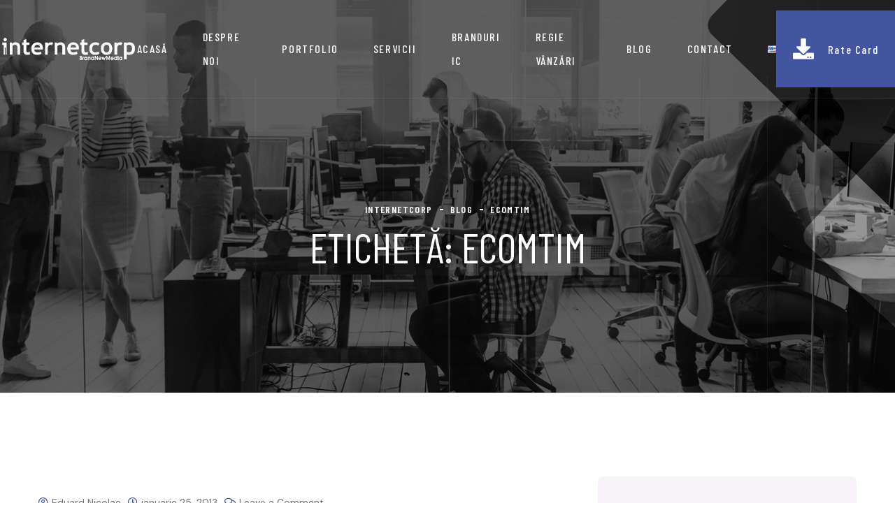

--- FILE ---
content_type: text/html; charset=UTF-8
request_url: https://internetcorp.ro/tag/ecomtim/
body_size: 18963
content:
<!doctype html>
<html lang="ro-RO">

<head>
	<meta charset="UTF-8">
	<meta name="viewport" content="width=device-width, initial-scale=1">
	<link rel="profile" href="https://gmpg.org/xfn/11">

	<meta name='robots' content='index, follow, max-image-preview:large, max-snippet:-1, max-video-preview:-1' />

	<!-- This site is optimized with the Yoast SEO plugin v26.8 - https://yoast.com/product/yoast-seo-wordpress/ -->
	<title>ecomTIM Archives - InternetCorp</title>
	<link rel="canonical" href="https://internetcorp.ro/tag/ecomtim/" />
	<meta property="og:locale" content="ro_RO" />
	<meta property="og:type" content="article" />
	<meta property="og:title" content="ecomTIM Archives - InternetCorp" />
	<meta property="og:url" content="https://internetcorp.ro/tag/ecomtim/" />
	<meta property="og:site_name" content="InternetCorp" />
	<meta name="twitter:card" content="summary_large_image" />
	<script type="application/ld+json" class="yoast-schema-graph">{"@context":"https://schema.org","@graph":[{"@type":"CollectionPage","@id":"https://internetcorp.ro/tag/ecomtim/","url":"https://internetcorp.ro/tag/ecomtim/","name":"ecomTIM Archives - InternetCorp","isPartOf":{"@id":"https://internetcorp.ro/#website"},"primaryImageOfPage":{"@id":"https://internetcorp.ro/tag/ecomtim/#primaryimage"},"image":{"@id":"https://internetcorp.ro/tag/ecomtim/#primaryimage"},"thumbnailUrl":"","breadcrumb":{"@id":"https://internetcorp.ro/tag/ecomtim/#breadcrumb"},"inLanguage":"ro-RO"},{"@type":"ImageObject","inLanguage":"ro-RO","@id":"https://internetcorp.ro/tag/ecomtim/#primaryimage","url":"","contentUrl":""},{"@type":"BreadcrumbList","@id":"https://internetcorp.ro/tag/ecomtim/#breadcrumb","itemListElement":[{"@type":"ListItem","position":1,"name":"Home","item":"https://internetcorp.ro/"},{"@type":"ListItem","position":2,"name":"ecomTIM"}]},{"@type":"WebSite","@id":"https://internetcorp.ro/#website","url":"https://internetcorp.ro/","name":"InternetCorp","description":"Brand new media","publisher":{"@id":"https://internetcorp.ro/#organization"},"potentialAction":[{"@type":"SearchAction","target":{"@type":"EntryPoint","urlTemplate":"https://internetcorp.ro/?s={search_term_string}"},"query-input":{"@type":"PropertyValueSpecification","valueRequired":true,"valueName":"search_term_string"}}],"inLanguage":"ro-RO"},{"@type":"Organization","@id":"https://internetcorp.ro/#organization","name":"InternetCorp","url":"https://internetcorp.ro/","logo":{"@type":"ImageObject","inLanguage":"ro-RO","@id":"https://internetcorp.ro/#/schema/logo/image/","url":"https://internetcorp.ro/wp-content/uploads/2022/11/InternetCorp-Logo.png","contentUrl":"https://internetcorp.ro/wp-content/uploads/2022/11/InternetCorp-Logo.png","width":350,"height":64,"caption":"InternetCorp"},"image":{"@id":"https://internetcorp.ro/#/schema/logo/image/"}}]}</script>
	<!-- / Yoast SEO plugin. -->


<link rel='dns-prefetch' href='//fonts.googleapis.com' />
<link rel="alternate" type="application/rss+xml" title="InternetCorp &raquo; Flux" href="https://internetcorp.ro/feed/" />
<link rel="alternate" type="application/rss+xml" title="InternetCorp &raquo; Flux comentarii" href="https://internetcorp.ro/comments/feed/" />
<link rel="alternate" type="application/rss+xml" title="InternetCorp &raquo; Flux etichetă ecomTIM" href="https://internetcorp.ro/tag/ecomtim/feed/" />
<style id='wp-img-auto-sizes-contain-inline-css'>
img:is([sizes=auto i],[sizes^="auto," i]){contain-intrinsic-size:3000px 1500px}
/*# sourceURL=wp-img-auto-sizes-contain-inline-css */
</style>
<style id='wp-emoji-styles-inline-css'>

	img.wp-smiley, img.emoji {
		display: inline !important;
		border: none !important;
		box-shadow: none !important;
		height: 1em !important;
		width: 1em !important;
		margin: 0 0.07em !important;
		vertical-align: -0.1em !important;
		background: none !important;
		padding: 0 !important;
	}
/*# sourceURL=wp-emoji-styles-inline-css */
</style>
<link rel='stylesheet' id='wp-block-library-css' href='https://internetcorp.ro/wp-includes/css/dist/block-library/style.css?ver=6.9' media='all' />
<style id='wp-block-categories-inline-css'>
.wp-block-categories{
  box-sizing:border-box;
}
.wp-block-categories.alignleft{
  margin-right:2em;
}
.wp-block-categories.alignright{
  margin-left:2em;
}
.wp-block-categories.wp-block-categories-dropdown.aligncenter{
  text-align:center;
}
.wp-block-categories .wp-block-categories__label{
  display:block;
  width:100%;
}
/*# sourceURL=https://internetcorp.ro/wp-includes/blocks/categories/style.css */
</style>
<style id='wp-block-heading-inline-css'>
h1:where(.wp-block-heading).has-background,h2:where(.wp-block-heading).has-background,h3:where(.wp-block-heading).has-background,h4:where(.wp-block-heading).has-background,h5:where(.wp-block-heading).has-background,h6:where(.wp-block-heading).has-background{
  padding:1.25em 2.375em;
}
h1.has-text-align-left[style*=writing-mode]:where([style*=vertical-lr]),h1.has-text-align-right[style*=writing-mode]:where([style*=vertical-rl]),h2.has-text-align-left[style*=writing-mode]:where([style*=vertical-lr]),h2.has-text-align-right[style*=writing-mode]:where([style*=vertical-rl]),h3.has-text-align-left[style*=writing-mode]:where([style*=vertical-lr]),h3.has-text-align-right[style*=writing-mode]:where([style*=vertical-rl]),h4.has-text-align-left[style*=writing-mode]:where([style*=vertical-lr]),h4.has-text-align-right[style*=writing-mode]:where([style*=vertical-rl]),h5.has-text-align-left[style*=writing-mode]:where([style*=vertical-lr]),h5.has-text-align-right[style*=writing-mode]:where([style*=vertical-rl]),h6.has-text-align-left[style*=writing-mode]:where([style*=vertical-lr]),h6.has-text-align-right[style*=writing-mode]:where([style*=vertical-rl]){
  rotate:180deg;
}
/*# sourceURL=https://internetcorp.ro/wp-includes/blocks/heading/style.css */
</style>
<style id='wp-block-search-inline-css'>
.wp-block-search__button{
  margin-left:10px;
  word-break:normal;
}
.wp-block-search__button.has-icon{
  line-height:0;
}
.wp-block-search__button svg{
  height:1.25em;
  min-height:24px;
  min-width:24px;
  width:1.25em;
  fill:currentColor;
  vertical-align:text-bottom;
}

:where(.wp-block-search__button){
  border:1px solid #ccc;
  padding:6px 10px;
}

.wp-block-search__inside-wrapper{
  display:flex;
  flex:auto;
  flex-wrap:nowrap;
  max-width:100%;
}

.wp-block-search__label{
  width:100%;
}

.wp-block-search.wp-block-search__button-only .wp-block-search__button{
  box-sizing:border-box;
  display:flex;
  flex-shrink:0;
  justify-content:center;
  margin-left:0;
  max-width:100%;
}
.wp-block-search.wp-block-search__button-only .wp-block-search__inside-wrapper{
  min-width:0 !important;
  transition-property:width;
}
.wp-block-search.wp-block-search__button-only .wp-block-search__input{
  flex-basis:100%;
  transition-duration:.3s;
}
.wp-block-search.wp-block-search__button-only.wp-block-search__searchfield-hidden,.wp-block-search.wp-block-search__button-only.wp-block-search__searchfield-hidden .wp-block-search__inside-wrapper{
  overflow:hidden;
}
.wp-block-search.wp-block-search__button-only.wp-block-search__searchfield-hidden .wp-block-search__input{
  border-left-width:0 !important;
  border-right-width:0 !important;
  flex-basis:0;
  flex-grow:0;
  margin:0;
  min-width:0 !important;
  padding-left:0 !important;
  padding-right:0 !important;
  width:0 !important;
}

:where(.wp-block-search__input){
  appearance:none;
  border:1px solid #949494;
  flex-grow:1;
  font-family:inherit;
  font-size:inherit;
  font-style:inherit;
  font-weight:inherit;
  letter-spacing:inherit;
  line-height:inherit;
  margin-left:0;
  margin-right:0;
  min-width:3rem;
  padding:8px;
  text-decoration:unset !important;
  text-transform:inherit;
}

:where(.wp-block-search__button-inside .wp-block-search__inside-wrapper){
  background-color:#fff;
  border:1px solid #949494;
  box-sizing:border-box;
  padding:4px;
}
:where(.wp-block-search__button-inside .wp-block-search__inside-wrapper) .wp-block-search__input{
  border:none;
  border-radius:0;
  padding:0 4px;
}
:where(.wp-block-search__button-inside .wp-block-search__inside-wrapper) .wp-block-search__input:focus{
  outline:none;
}
:where(.wp-block-search__button-inside .wp-block-search__inside-wrapper) :where(.wp-block-search__button){
  padding:4px 8px;
}

.wp-block-search.aligncenter .wp-block-search__inside-wrapper{
  margin:auto;
}

.wp-block[data-align=right] .wp-block-search.wp-block-search__button-only .wp-block-search__inside-wrapper{
  float:right;
}
/*# sourceURL=https://internetcorp.ro/wp-includes/blocks/search/style.css */
</style>
<style id='wp-block-tag-cloud-inline-css'>
.wp-block-tag-cloud{
  box-sizing:border-box;
}
.wp-block-tag-cloud.aligncenter{
  justify-content:center;
  text-align:center;
}
.wp-block-tag-cloud a{
  display:inline-block;
  margin-right:5px;
}
.wp-block-tag-cloud span{
  display:inline-block;
  margin-left:5px;
  text-decoration:none;
}

:root :where(.wp-block-tag-cloud.is-style-outline){
  display:flex;
  flex-wrap:wrap;
  gap:1ch;
}

:root :where(.wp-block-tag-cloud.is-style-outline a){
  border:1px solid;
  font-size:unset !important;
  margin-right:0;
  padding:1ch 2ch;
  text-decoration:none !important;
}
/*# sourceURL=https://internetcorp.ro/wp-includes/blocks/tag-cloud/style.css */
</style>
<style id='wp-block-group-inline-css'>
.wp-block-group{
  box-sizing:border-box;
}

:where(.wp-block-group.wp-block-group-is-layout-constrained){
  position:relative;
}
/*# sourceURL=https://internetcorp.ro/wp-includes/blocks/group/style.css */
</style>
<style id='global-styles-inline-css'>
:root{--wp--preset--aspect-ratio--square: 1;--wp--preset--aspect-ratio--4-3: 4/3;--wp--preset--aspect-ratio--3-4: 3/4;--wp--preset--aspect-ratio--3-2: 3/2;--wp--preset--aspect-ratio--2-3: 2/3;--wp--preset--aspect-ratio--16-9: 16/9;--wp--preset--aspect-ratio--9-16: 9/16;--wp--preset--color--black: #000000;--wp--preset--color--cyan-bluish-gray: #abb8c3;--wp--preset--color--white: #ffffff;--wp--preset--color--pale-pink: #f78da7;--wp--preset--color--vivid-red: #cf2e2e;--wp--preset--color--luminous-vivid-orange: #ff6900;--wp--preset--color--luminous-vivid-amber: #fcb900;--wp--preset--color--light-green-cyan: #7bdcb5;--wp--preset--color--vivid-green-cyan: #00d084;--wp--preset--color--pale-cyan-blue: #8ed1fc;--wp--preset--color--vivid-cyan-blue: #0693e3;--wp--preset--color--vivid-purple: #9b51e0;--wp--preset--gradient--vivid-cyan-blue-to-vivid-purple: linear-gradient(135deg,rgb(6,147,227) 0%,rgb(155,81,224) 100%);--wp--preset--gradient--light-green-cyan-to-vivid-green-cyan: linear-gradient(135deg,rgb(122,220,180) 0%,rgb(0,208,130) 100%);--wp--preset--gradient--luminous-vivid-amber-to-luminous-vivid-orange: linear-gradient(135deg,rgb(252,185,0) 0%,rgb(255,105,0) 100%);--wp--preset--gradient--luminous-vivid-orange-to-vivid-red: linear-gradient(135deg,rgb(255,105,0) 0%,rgb(207,46,46) 100%);--wp--preset--gradient--very-light-gray-to-cyan-bluish-gray: linear-gradient(135deg,rgb(238,238,238) 0%,rgb(169,184,195) 100%);--wp--preset--gradient--cool-to-warm-spectrum: linear-gradient(135deg,rgb(74,234,220) 0%,rgb(151,120,209) 20%,rgb(207,42,186) 40%,rgb(238,44,130) 60%,rgb(251,105,98) 80%,rgb(254,248,76) 100%);--wp--preset--gradient--blush-light-purple: linear-gradient(135deg,rgb(255,206,236) 0%,rgb(152,150,240) 100%);--wp--preset--gradient--blush-bordeaux: linear-gradient(135deg,rgb(254,205,165) 0%,rgb(254,45,45) 50%,rgb(107,0,62) 100%);--wp--preset--gradient--luminous-dusk: linear-gradient(135deg,rgb(255,203,112) 0%,rgb(199,81,192) 50%,rgb(65,88,208) 100%);--wp--preset--gradient--pale-ocean: linear-gradient(135deg,rgb(255,245,203) 0%,rgb(182,227,212) 50%,rgb(51,167,181) 100%);--wp--preset--gradient--electric-grass: linear-gradient(135deg,rgb(202,248,128) 0%,rgb(113,206,126) 100%);--wp--preset--gradient--midnight: linear-gradient(135deg,rgb(2,3,129) 0%,rgb(40,116,252) 100%);--wp--preset--font-size--small: 13px;--wp--preset--font-size--medium: 20px;--wp--preset--font-size--large: 36px;--wp--preset--font-size--x-large: 42px;--wp--preset--spacing--20: 0.44rem;--wp--preset--spacing--30: 0.67rem;--wp--preset--spacing--40: 1rem;--wp--preset--spacing--50: 1.5rem;--wp--preset--spacing--60: 2.25rem;--wp--preset--spacing--70: 3.38rem;--wp--preset--spacing--80: 5.06rem;--wp--preset--shadow--natural: 6px 6px 9px rgba(0, 0, 0, 0.2);--wp--preset--shadow--deep: 12px 12px 50px rgba(0, 0, 0, 0.4);--wp--preset--shadow--sharp: 6px 6px 0px rgba(0, 0, 0, 0.2);--wp--preset--shadow--outlined: 6px 6px 0px -3px rgb(255, 255, 255), 6px 6px rgb(0, 0, 0);--wp--preset--shadow--crisp: 6px 6px 0px rgb(0, 0, 0);}:where(.is-layout-flex){gap: 0.5em;}:where(.is-layout-grid){gap: 0.5em;}body .is-layout-flex{display: flex;}.is-layout-flex{flex-wrap: wrap;align-items: center;}.is-layout-flex > :is(*, div){margin: 0;}body .is-layout-grid{display: grid;}.is-layout-grid > :is(*, div){margin: 0;}:where(.wp-block-columns.is-layout-flex){gap: 2em;}:where(.wp-block-columns.is-layout-grid){gap: 2em;}:where(.wp-block-post-template.is-layout-flex){gap: 1.25em;}:where(.wp-block-post-template.is-layout-grid){gap: 1.25em;}.has-black-color{color: var(--wp--preset--color--black) !important;}.has-cyan-bluish-gray-color{color: var(--wp--preset--color--cyan-bluish-gray) !important;}.has-white-color{color: var(--wp--preset--color--white) !important;}.has-pale-pink-color{color: var(--wp--preset--color--pale-pink) !important;}.has-vivid-red-color{color: var(--wp--preset--color--vivid-red) !important;}.has-luminous-vivid-orange-color{color: var(--wp--preset--color--luminous-vivid-orange) !important;}.has-luminous-vivid-amber-color{color: var(--wp--preset--color--luminous-vivid-amber) !important;}.has-light-green-cyan-color{color: var(--wp--preset--color--light-green-cyan) !important;}.has-vivid-green-cyan-color{color: var(--wp--preset--color--vivid-green-cyan) !important;}.has-pale-cyan-blue-color{color: var(--wp--preset--color--pale-cyan-blue) !important;}.has-vivid-cyan-blue-color{color: var(--wp--preset--color--vivid-cyan-blue) !important;}.has-vivid-purple-color{color: var(--wp--preset--color--vivid-purple) !important;}.has-black-background-color{background-color: var(--wp--preset--color--black) !important;}.has-cyan-bluish-gray-background-color{background-color: var(--wp--preset--color--cyan-bluish-gray) !important;}.has-white-background-color{background-color: var(--wp--preset--color--white) !important;}.has-pale-pink-background-color{background-color: var(--wp--preset--color--pale-pink) !important;}.has-vivid-red-background-color{background-color: var(--wp--preset--color--vivid-red) !important;}.has-luminous-vivid-orange-background-color{background-color: var(--wp--preset--color--luminous-vivid-orange) !important;}.has-luminous-vivid-amber-background-color{background-color: var(--wp--preset--color--luminous-vivid-amber) !important;}.has-light-green-cyan-background-color{background-color: var(--wp--preset--color--light-green-cyan) !important;}.has-vivid-green-cyan-background-color{background-color: var(--wp--preset--color--vivid-green-cyan) !important;}.has-pale-cyan-blue-background-color{background-color: var(--wp--preset--color--pale-cyan-blue) !important;}.has-vivid-cyan-blue-background-color{background-color: var(--wp--preset--color--vivid-cyan-blue) !important;}.has-vivid-purple-background-color{background-color: var(--wp--preset--color--vivid-purple) !important;}.has-black-border-color{border-color: var(--wp--preset--color--black) !important;}.has-cyan-bluish-gray-border-color{border-color: var(--wp--preset--color--cyan-bluish-gray) !important;}.has-white-border-color{border-color: var(--wp--preset--color--white) !important;}.has-pale-pink-border-color{border-color: var(--wp--preset--color--pale-pink) !important;}.has-vivid-red-border-color{border-color: var(--wp--preset--color--vivid-red) !important;}.has-luminous-vivid-orange-border-color{border-color: var(--wp--preset--color--luminous-vivid-orange) !important;}.has-luminous-vivid-amber-border-color{border-color: var(--wp--preset--color--luminous-vivid-amber) !important;}.has-light-green-cyan-border-color{border-color: var(--wp--preset--color--light-green-cyan) !important;}.has-vivid-green-cyan-border-color{border-color: var(--wp--preset--color--vivid-green-cyan) !important;}.has-pale-cyan-blue-border-color{border-color: var(--wp--preset--color--pale-cyan-blue) !important;}.has-vivid-cyan-blue-border-color{border-color: var(--wp--preset--color--vivid-cyan-blue) !important;}.has-vivid-purple-border-color{border-color: var(--wp--preset--color--vivid-purple) !important;}.has-vivid-cyan-blue-to-vivid-purple-gradient-background{background: var(--wp--preset--gradient--vivid-cyan-blue-to-vivid-purple) !important;}.has-light-green-cyan-to-vivid-green-cyan-gradient-background{background: var(--wp--preset--gradient--light-green-cyan-to-vivid-green-cyan) !important;}.has-luminous-vivid-amber-to-luminous-vivid-orange-gradient-background{background: var(--wp--preset--gradient--luminous-vivid-amber-to-luminous-vivid-orange) !important;}.has-luminous-vivid-orange-to-vivid-red-gradient-background{background: var(--wp--preset--gradient--luminous-vivid-orange-to-vivid-red) !important;}.has-very-light-gray-to-cyan-bluish-gray-gradient-background{background: var(--wp--preset--gradient--very-light-gray-to-cyan-bluish-gray) !important;}.has-cool-to-warm-spectrum-gradient-background{background: var(--wp--preset--gradient--cool-to-warm-spectrum) !important;}.has-blush-light-purple-gradient-background{background: var(--wp--preset--gradient--blush-light-purple) !important;}.has-blush-bordeaux-gradient-background{background: var(--wp--preset--gradient--blush-bordeaux) !important;}.has-luminous-dusk-gradient-background{background: var(--wp--preset--gradient--luminous-dusk) !important;}.has-pale-ocean-gradient-background{background: var(--wp--preset--gradient--pale-ocean) !important;}.has-electric-grass-gradient-background{background: var(--wp--preset--gradient--electric-grass) !important;}.has-midnight-gradient-background{background: var(--wp--preset--gradient--midnight) !important;}.has-small-font-size{font-size: var(--wp--preset--font-size--small) !important;}.has-medium-font-size{font-size: var(--wp--preset--font-size--medium) !important;}.has-large-font-size{font-size: var(--wp--preset--font-size--large) !important;}.has-x-large-font-size{font-size: var(--wp--preset--font-size--x-large) !important;}
/*# sourceURL=global-styles-inline-css */
</style>
<style id='core-block-supports-inline-css'>
/**
 * Core styles: block-supports
 */

/*# sourceURL=core-block-supports-inline-css */
</style>

<style id='classic-theme-styles-inline-css'>
/**
 * These rules are needed for backwards compatibility.
 * They should match the button element rules in the base theme.json file.
 */
.wp-block-button__link {
	color: #ffffff;
	background-color: #32373c;
	border-radius: 9999px; /* 100% causes an oval, but any explicit but really high value retains the pill shape. */

	/* This needs a low specificity so it won't override the rules from the button element if defined in theme.json. */
	box-shadow: none;
	text-decoration: none;

	/* The extra 2px are added to size solids the same as the outline versions.*/
	padding: calc(0.667em + 2px) calc(1.333em + 2px);

	font-size: 1.125em;
}

.wp-block-file__button {
	background: #32373c;
	color: #ffffff;
	text-decoration: none;
}

/*# sourceURL=/wp-includes/css/classic-themes.css */
</style>
<link rel='stylesheet' id='contact-form-7-css' href='https://internetcorp.ro/wp-content/plugins/contact-form-7/includes/css/styles.css?ver=6.1.4' media='all' />
<link rel='stylesheet' id='animate-css' href='https://internetcorp.ro/wp-content/plugins/qutiiz-addon/assets/vendors/animate/animate.min.css?ver=1669210417' media='all' />
<link rel='stylesheet' id='bootstrap-select-css' href='https://internetcorp.ro/wp-content/plugins/qutiiz-addon/assets/vendors/bootstrap-select/css/bootstrap-select.min.css?ver=1669210417' media='all' />
<link rel='stylesheet' id='bxslider-css' href='https://internetcorp.ro/wp-content/plugins/qutiiz-addon/assets/vendors/bxslider/jquery.bxslider.css?ver=1669210417' media='all' />
<link rel='stylesheet' id='jarallax-css' href='https://internetcorp.ro/wp-content/plugins/qutiiz-addon/assets/vendors/jarallax/jarallax.css?ver=1669210417' media='all' />
<link rel='stylesheet' id='jquery-magnific-popup-css' href='https://internetcorp.ro/wp-content/plugins/qutiiz-addon/assets/vendors/jquery-magnific-popup/jquery.magnific-popup.css?ver=1669210417' media='all' />
<link rel='stylesheet' id='odometer-css' href='https://internetcorp.ro/wp-content/plugins/qutiiz-addon/assets/vendors/odometer/odometer.min.css?ver=1669210417' media='all' />
<link rel='stylesheet' id='owl-carousel-css' href='https://internetcorp.ro/wp-content/plugins/qutiiz-addon/assets/vendors/owl-carousel/owl.carousel.min.css?ver=1669210417' media='all' />
<link rel='stylesheet' id='owl-theme-css' href='https://internetcorp.ro/wp-content/plugins/qutiiz-addon/assets/vendors/owl-carousel/owl.theme.default.min.css?ver=1669210417' media='all' />
<link rel='stylesheet' id='reey-font-css' href='https://internetcorp.ro/wp-content/plugins/qutiiz-addon/assets/vendors/reey-font/stylesheet.css?ver=1669210417' media='all' />
<link rel='stylesheet' id='swiper-css' href='https://internetcorp.ro/wp-content/plugins/elementor/assets/lib/swiper/css/swiper.css?ver=5.3.6' media='all' />
<link rel='stylesheet' id='qutiiz-addon-style-css' href='https://internetcorp.ro/wp-content/plugins/qutiiz-addon/assets/css/qutiiz-addon.css?ver=1669210417' media='all' />
<link rel='stylesheet' id='qutiiz-fonts-css' href='//fonts.googleapis.com/css?family=DM+Sans%3A400%2C400i%2C500%2C500i%2C700%2C700i%7CBarlow+Condensed%3A200%2C200i%2C300%2C300i%2C400%2C400i%2C500%2C500i%2C600%2C600i%2C700%2C700i%2C800%2C800i%2C900%2C900i%26subset%3Dlatin%2Clatin-ext' media='all' />
<link rel='stylesheet' id='qutiiz-icons-css' href='https://internetcorp.ro/wp-content/themes/qutiiz/assets/vendors/qutiiz-icons/style.css?ver=1.0' media='all' />
<link rel='stylesheet' id='qutiiz-icons-two-css' href='https://internetcorp.ro/wp-content/themes/qutiiz/assets/vendors/qutiiz-icons-two/style.css?ver=1.0' media='all' />
<link rel='stylesheet' id='flaticons-css' href='https://internetcorp.ro/wp-content/themes/qutiiz/assets/vendors/flaticons/css/flaticon.css?ver=1.1' media='all' />
<link rel='stylesheet' id='bootstrap-css' href='https://internetcorp.ro/wp-content/themes/qutiiz/assets/vendors/bootstrap/css/bootstrap.min.css?ver=5.0.0' media='all' />
<link rel='stylesheet' id='fontawesome-css' href='https://internetcorp.ro/wp-content/themes/qutiiz/assets/vendors/fontawesome/css/all.min.css?ver=5.15.1' media='all' />
<link rel='stylesheet' id='qutiiz-style-css' href='https://internetcorp.ro/wp-content/themes/qutiiz/style.css?ver=1769543651' media='all' />
<style id='qutiiz-style-inline-css'>
:root {
			  --qutiiz-primary: #4354a1;
			  --qutiiz-primary-rgb: 67, 84, 161;
			  --qutiiz-black: #000000;
			  --qutiiz-black-rgb: 0, 0, 0;

			}.page-header-bg { background-image: url(https://internetcorp.ro/wp-content/uploads/2023/02/team-headbanner.jpg); } .preloader .preloader__image { background-image: url(https://internetcorp.ro/wp-content/uploads/2022/11/cropped-favicon-IC.png); } 
/*# sourceURL=qutiiz-style-inline-css */
</style>
<link rel='stylesheet' id='recent-posts-widget-with-thumbnails-public-style-css' href='https://internetcorp.ro/wp-content/plugins/recent-posts-widget-with-thumbnails/public.css?ver=7.1.1' media='all' />
<script src="https://internetcorp.ro/wp-includes/js/jquery/jquery.js?ver=3.7.1" id="jquery-core-js"></script>
<script src="https://internetcorp.ro/wp-includes/js/jquery/jquery-migrate.js?ver=3.4.1" id="jquery-migrate-js"></script>
<link rel="https://api.w.org/" href="https://internetcorp.ro/wp-json/" /><link rel="alternate" title="JSON" type="application/json" href="https://internetcorp.ro/wp-json/wp/v2/tags/350" /><link rel="EditURI" type="application/rsd+xml" title="RSD" href="https://internetcorp.ro/xmlrpc.php?rsd" />
<meta name="generator" content="WordPress 6.9" />
<script async src="https://www.googletagmanager.com/gtag/js?id=G-WMDGK7WE4W"></script>
<script>
  window.dataLayer = window.dataLayer || [];
  function gtag(){dataLayer.push(arguments);}
  gtag('js', new Date());

  gtag('config', 'G-WMDGK7WE4W');
</script>
<script>(function(w,d,s,l,i){w[l]=w[l]||[];w[l].push({'gtm.start': new Date().getTime(),event:'gtm.js'});var f=d.getElementsByTagName(s)[0], j=d.createElement(s),dl=l!='dataLayer'?'&l='+l:'';j.async=true;j.src= 'https://www.googletagmanager.com/gtm.js?id='+i+dl;f.parentNode.insertBefore(j,f); })(window,document,'script','dataLayer','GTM-KWBDGHG');</script><meta name="generator" content="Elementor 3.15.2; features: e_dom_optimization, e_optimized_assets_loading, e_optimized_css_loading, additional_custom_breakpoints; settings: css_print_method-external, google_font-enabled, font_display-swap">
<link rel="icon" href="https://internetcorp.ro/wp-content/uploads/2022/11/cropped-favicon-IC-32x32.png" sizes="32x32" />
<link rel="icon" href="https://internetcorp.ro/wp-content/uploads/2022/11/cropped-favicon-IC-192x192.png" sizes="192x192" />
<link rel="apple-touch-icon" href="https://internetcorp.ro/wp-content/uploads/2022/11/cropped-favicon-IC-180x180.png" />
<meta name="msapplication-TileImage" content="https://internetcorp.ro/wp-content/uploads/2022/11/cropped-favicon-IC-270x270.png" />
		<style id="wp-custom-css">
			

.services-three__arrow, .page-header-shape-1, #main-slider-pagination, .main-slider__nav {
	display: none;
}
.image-layer {
	background-image: url("https://internetcorp.ro/wp-content/uploads/2023/02/img-header-homepage.jpg")!important;
}


.owl-stage-outer .services-three__icon {
	display: none;
}
.services-three__single-img-inner {
	background: none;
}
.main-menu-wrapper__call {
	width: 170px!important;
}
.project-details__content-right {
	display: none!important;
}
.project-details__img > img, .business-growth-one__single-img img {
	mix-blend-mode: normal;
}
.get-in-touch-one {
	padding-top: 70px;
	margin-top: 0!important;
	background: none!important;
}

@media only screen and (min-width: 1200px) {
.get-in-touch-one__bg {
	top: 70px;
	}
.stricky-header.main-menu {
	padding: 0;
}
}

@media only screen and (max-width: 1200px) {
.get-in-touch-one {
	padding-top: 0px;
}}

.why-choose-two__bottom {
	padding-bottom: 70px;
}

@media (max-width: 1199px) {
	.stricky-header {
		display: block!important;
	}
}


.main-slider--three .container {
	padding-bottom: 305px;
}

.main-menu .main-menu_list > li.current > a::before, .main-menu .main-menulist > li.current-menu-ancestor > a::before, .main-menu .main-menulist > li.current_page_item > a::before, .main-menu .main-menulist > li.current-menu-item > a::before, .main-menu .main-menu_list > li.current-menu-parent > a::before, .main-menu .main-menu__list>li>a, .stricky-header .main-menu__list>li>a { 
	background-color:transparent!important; }

.main-menu .main-menu__list>li.current>a::before, .main-menu .main-menu__list>li.current-menu-ancestor>a::before, .main-menu .main-menu__list>li.current_page_item>a::before, .main-menu .main-menu__list>li.current-menu-item>a::before, .main-menu .main-menu__list>li.current-menu-parent>a::before {
	background-color:transparent!important;
}
.section-title__title a, .elementor-heading-title a {
	color: black;
}
.section-title__title a:hover, .elementor-heading-title a:hover {
	color: #4354a1!important;
}

.main-menu .main-menu__list>li:last-child>a::before, .stricky-header .main-menu__list>li:last-child>a::before {
	bottom: -4px;
} /* lang underline fix */

.odometer-formatting-mark {
	display: inline-block!important;
} /* add comma on counters */
.main-menu-wrapper__call{
	cursor:pointer;
}
.elementor a.link-light, a.link-light, a.link-light:hover, a.link-light:focus, a.link-light:visited{
	text-decoration:underline!important;
	font-size:22px
}		</style>
		<style id="kirki-inline-styles"></style><link rel='stylesheet' id='elementor-frontend-css' href='https://internetcorp.ro/wp-content/plugins/elementor/assets/css/frontend.css?ver=3.15.2' media='all' />
<link rel='stylesheet' id='elementor-post-847-css' href='https://internetcorp.ro/wp-content/uploads/elementor/css/post-847.css?ver=1696505832' media='all' />
<link rel='stylesheet' id='elementor-post-97-css' href='https://internetcorp.ro/wp-content/uploads/elementor/css/post-97.css?ver=1694773356' media='all' />
<link rel='stylesheet' id='elementor-icons-css' href='https://internetcorp.ro/wp-content/plugins/elementor/assets/lib/eicons/css/elementor-icons.css?ver=5.21.0' media='all' />
<link rel='stylesheet' id='elementor-post-8-css' href='https://internetcorp.ro/wp-content/uploads/elementor/css/post-8.css?ver=1692569679' media='all' />
<link rel='stylesheet' id='elementor-global-css' href='https://internetcorp.ro/wp-content/uploads/elementor/css/global.css?ver=1692569679' media='all' />
<link rel='stylesheet' id='google-fonts-1-css' href='https://fonts.googleapis.com/css?family=Roboto%3A100%2C100italic%2C200%2C200italic%2C300%2C300italic%2C400%2C400italic%2C500%2C500italic%2C600%2C600italic%2C700%2C700italic%2C800%2C800italic%2C900%2C900italic%7CRoboto+Slab%3A100%2C100italic%2C200%2C200italic%2C300%2C300italic%2C400%2C400italic%2C500%2C500italic%2C600%2C600italic%2C700%2C700italic%2C800%2C800italic%2C900%2C900italic&#038;display=swap&#038;subset=latin-ext&#038;ver=6.9' media='all' />
<link rel='stylesheet' id='elementor-icons-shared-0-css' href='https://internetcorp.ro/wp-content/plugins/elementor/assets/lib/font-awesome/css/fontawesome.css?ver=5.15.3' media='all' />
<link rel='stylesheet' id='elementor-icons-fa-solid-css' href='https://internetcorp.ro/wp-content/plugins/elementor/assets/lib/font-awesome/css/solid.css?ver=5.15.3' media='all' />
</head>

<body class="archive tag tag-ecomtim tag-350 wp-custom-logo wp-theme-qutiiz hfeed elementor-default elementor-kit-8">
	<!-- Google Tag Manager (noscript) -->
<noscript><iframe src="https://www.googletagmanager.com/ns.html?id=GTM-KWBDGHG"
height="0" width="0" style="display:none;visibility:hidden"></iframe></noscript>
<!-- End Google Tag Manager (noscript) -->

				<!-- Preloader -->
		<div class="preloader">
			<div class="preloader__image"></div>
		</div>
		<!-- /.preloader -->

	<div id="page" class="site page-wrapper">
		<a class="skip-link screen-reader-text" href="#primary">Skip to content</a>

		
	
                    <!-- the loop -->
                            		<div data-elementor-type="wp-post" data-elementor-id="847" class="elementor elementor-847">
									<section class="elementor-section elementor-top-section elementor-element elementor-element-42c297ec elementor-section-full_width elementor-section-height-default elementor-section-height-default" data-id="42c297ec" data-element_type="section">
						<div class="elementor-container elementor-column-gap-no">
					<div class="elementor-column elementor-col-100 elementor-top-column elementor-element elementor-element-176760c3" data-id="176760c3" data-element_type="column">
			<div class="elementor-widget-wrap elementor-element-populated">
								<div class="elementor-element elementor-element-260deed2 elementor-widget elementor-widget-qutiiz-header" data-id="260deed2" data-element_type="widget" data-widget_type="qutiiz-header.default">
				<div class="elementor-widget-container">
			


	<header class="main-header main-header--three clearfix">
		<nav class="main-menu main-menu--three clearfix">
			<div class="main-menu-wrapper clearfix">
				<div class="main-menu-wrapper__logo">
					<a href="https://internetcorp.ro/"><img decoding="async" width="200" height="36" src="https://internetcorp.ro/wp-content/uploads/2022/09/InternetCorp-Logo-White.png" id="thm-logo" alt="InternetCorp"></a>
				</div>
				<div class="main-menu-wrapper__left">
					<div class=" main-menu-wrapper__main-menu">
						<a href="#" class="mobile-nav__toggler"><i class="fa fa-bars"></i></a>
						<div class="menu-primary-romanian-container"><ul id="menu-primary-romanian" class="main-menu__list one-page-scroll-menu"><li id="menu-item-2204" class="menu-item menu-item-type-post_type menu-item-object-page menu-item-home menu-item-2204"><a href="https://internetcorp.ro/">ACASĂ</a></li>
<li id="menu-item-2623" class="menu-item menu-item-type-custom menu-item-object-custom menu-item-has-children menu-item-2623"><a href="#">DESPRE NOI</a>
<ul class="sub-menu">
	<li id="menu-item-2210" class="menu-item menu-item-type-post_type menu-item-object-page menu-item-2210"><a href="https://internetcorp.ro/info/">CINE SUNTEM</a></li>
	<li id="menu-item-2624" class="menu-item menu-item-type-post_type menu-item-object-page menu-item-2624"><a href="https://internetcorp.ro/media-center/">MEDIA CENTER</a></li>
</ul>
</li>
<li id="menu-item-6163" class="menu-item menu-item-type-custom menu-item-object-custom menu-item-6163"><a href="http://ic2.link/menu-portfolio">PORTFOLIO</a></li>
<li id="menu-item-2188" class="menu-item menu-item-type-custom menu-item-object-custom menu-item-2188"><a href="/#services">SERVICII</a></li>
<li id="menu-item-2189" class="menu-item menu-item-type-custom menu-item-object-custom menu-item-has-children menu-item-2189"><a href="#">BRANDURI IC</a>
<ul class="sub-menu">
	<li id="menu-item-2190" class="menu-item menu-item-type-custom menu-item-object-custom menu-item-2190"><a href="/#icbrands">BRANDURI PROPRII</a></li>
	<li id="menu-item-2191" class="menu-item menu-item-type-custom menu-item-object-custom menu-item-2191"><a href="/#icevents">IC EVENTS</a></li>
	<li id="menu-item-2192" class="menu-item menu-item-type-custom menu-item-object-custom menu-item-2192"><a href="/#icvideo">VIDEOCORP</a></li>
</ul>
</li>
<li id="menu-item-2198" class="menu-item menu-item-type-post_type menu-item-object-page menu-item-2198"><a href="https://internetcorp.ro/regie-vanzari/">REGIE VÂNZĂRI</a></li>
<li id="menu-item-2201" class="menu-item menu-item-type-post_type menu-item-object-page current_page_parent menu-item-2201"><a href="https://internetcorp.ro/blog/">BLOG</a></li>
<li id="menu-item-2202" class="menu-item menu-item-type-custom menu-item-object-custom menu-item-2202"><a href="/#contactadress">CONTACT</a></li>
<li id="menu-item-2184-en" class="lang-item lang-item-40 lang-item-en no-translation lang-item-first menu-item menu-item-type-custom menu-item-object-custom menu-item-2184-en"><a href="https://internetcorp.ro/en/internetcorp-brand-new-media/" hreflang="en-US" lang="en-US"><img decoding="async" src="[data-uri]" alt="English" width="16" height="11" style="width: 16px; height: 11px;" /></a></li>
</ul></div>					</div>
				</div>
				<div class="main-menu-wrapper__right">
																<div class="main-menu-wrapper__call">
							<div class="main-menu-wrapper__call-icon icon-svg">
								<span aria-hidden="true" class="  fas fa-download"></span>							</div>
							<div class="main-menu-wrapper__call-number">
																									<h5><a href="tel:Rate-Card">Rate Card</a></h5>
															</div>
						</div>
									</div>
			</div>
		</nav>
	</header>
			<div class="stricky-header stricked-menu main-menu">
			<div class="sticky-header__content"></div><!-- /.sticky-header__content -->
		</div><!-- /.stricky-header -->
	

<div class="mobile-nav__wrapper">
	<div class="mobile-nav__overlay mobile-nav__toggler"></div>
	<!-- /.mobile-nav__overlay -->
	<div class="mobile-nav__content">
		<span class="mobile-nav__close mobile-nav__toggler"></span>

		<div class="logo-box">
			<a href="https://internetcorp.ro/">
				<img decoding="async" width="200" height="36" src="https://internetcorp.ro/wp-content/uploads/2022/09/InternetCorp-Logo-White.png" id="mobile-thm-logo" alt="InternetCorp">
			</a>
		</div>
		<!-- /.logo-box -->
		<div class="mobile-nav__container"></div>
		<!-- /.mobile-nav__container -->
					<ul class="mobile-nav__contact list-unstyled ml-0">
									<li>
						<i class="fa fa-envelope"></i>
						<a href="office@internetcorp.ro">office@internetcorp.ro</a>
					</li>
													<li>
						<i class="fa fa-phone-alt"></i>
						<a href="tel:031-228-61-20">031 228 61 20</a>
					</li>
										</ul><!-- /.mobile-nav__contact -->
			<div class="mobile-nav__top">
				<div class="mobile-nav__social">
											<a href="https://www.linkedin.com/company/internet-corp/" class="fab fa-linkedin"></a>
											<a href="https://www.facebook.com/InternetCorp" class="fab fa-facebook"></a>
											<a href="https://twitter.com/internetcorp" class="fab fa-twitter"></a>
									</div><!-- /.mobile-nav__social -->
			</div><!-- /.mobile-nav__top -->
	</div>
	<!-- /.mobile-nav__content -->
</div>




	<span data-target="html" class="scroll-to-target scroll-to-top">
		<span class="bar-inner"></span><!-- /.bar-inner --><i class="fa fa-angle-up"></i>
	</span>

		</div>
				</div>
					</div>
		</div>
							</div>
		</section>
							</div>
		                        <!-- end of the loop -->

            
        
		
					
<!--Page Header Start-->
<section class="page-header">
	<div class="page-header-bg"></div><!-- /.page-header__bg -->
	<div class="page-header-border"></div>
	<div class="page-header-border page-header-border-two"></div>
	<div class="page-header-border page-header-border-three"></div>
	<div class="page-header-border page-header-border-four"></div>
	<div class="page-header-border page-header-border-five"></div>
	<div class="page-header-border page-header-border-six"></div>


	<div class="page-header-shape-1"></div>
	<div class="page-header-shape-2"></div>
	<div class="page-header-shape-3"></div>

	<div class="container">
		<div class="page-header__inner">
										<ul class="breadcrumbs thm-breadcrumb" typeof="BreadcrumbList" vocab="https://schema.org/">
					<li class="home"><span property="itemListElement" typeof="ListItem"><a property="item" typeof="WebPage" title="Go to InternetCorp." href="https://internetcorp.ro" class="home" ><span property="name">InternetCorp</span></a><meta property="position" content="1"></span></li>
<li class="post-root post post-post"><span property="itemListElement" typeof="ListItem"><a property="item" typeof="WebPage" title="Go to BLOG." href="https://internetcorp.ro/blog/" class="post-root post post-post" ><span property="name">BLOG</span></a><meta property="position" content="2"></span></li>
<li class="archive taxonomy post_tag current-item"><span property="itemListElement" typeof="ListItem"><span property="name" class="archive taxonomy post_tag current-item">ecomTIM</span><meta property="url" content="https://internetcorp.ro/tag/ecomtim/"><meta property="position" content="3"></span></li>
				</ul>
			
						<h2>
									Etichetă: <span>ecomTIM</span>							</h2>
		</div>
	</div>
</section>
<!--Page Header End-->		
<!--Blog Sidebar Start-->
<section class="blog-sidebar">
	<div class="container">
		<div class="row">
						<div class="col-xl-8 col-lg-7">
				<div class="blog-single__left">
					<div id="primary" class="site-main">

						
<article id="post-4262" class="blog-sidebar__content-single post-4262 post type-post status-publish format-standard has-post-thumbnail hentry category-business-and-news category-marketing tag-conferinta tag-e-commerce tag-ecomtim">
	
	            <div class="blog-sidebar__content-img">
                <a class="post-thumbnail blog-single__content-img" href="https://internetcorp.ro/ecomtim2013/" aria-hidden="true" tabindex="-1">
                                    </a>
            </div>
        	
	<div class="blog-sidebar__content-box">
		<ul class="list-unstyled blog-sidebar__meta ml-0">

			<li><span class="byline"><i class="far fa-user-circle"></i> <span class="author vcard"><a class="url fn n" href="https://internetcorp.ro/author/edd/">Eduard Nicolae</a></span></span></li>

			<li><span class="posted-on"><i class="far fa-clock"></i> <a href="https://internetcorp.ro/ecomtim2013/" rel="bookmark"><time class="entry-date published updated" datetime="2013-01-25T16:43:28+00:00">ianuarie 25, 2013</time></a></span></li>

						 <li><span class="comments-link"><i class="far fa-comments"></i> <a href="https://internetcorp.ro/ecomtim2013/#respond">Leave a Comment<span class="screen-reader-text"> on Wall-street.ro impreuna cu 2Parale organizeaza ecomTIM 2013</span></a></span></li>
					</ul>
		<h3 class="blog-sidebar__title">
			<a href="https://internetcorp.ro/ecomtim2013/">Wall-street.ro impreuna cu 2Parale organizeaza ecomTIM 2013</a>
		</h3>
				<p class="blog-sidebar__text">De mult asteptam momentul sa va spunem asta: pe 13-14 martie va asteptam la ecomTIM,  cea mai mare conferinta regionala de e-commerce! La ecomTIM sunt prezentate cele mai noi tendinte in e-commerce, opinii  inovatoare si studii de caz de</p>
		<div class="blog-sidebar__read-more-btn">
			<a href="https://internetcorp.ro/ecomtim2013/"><span class="icon-right-arrow"></span></a>
		</div>
	</div>

</article><!-- #post-4262 -->
							<div class="row">
								<div class="col-lg-12">
									<div class="blog-pagination">
																			</div><!-- /.blog-pagination -->
								</div><!-- /.col-lg-12 -->
							</div><!-- /.row -->

						
					</div><!-- #main -->
				</div>
			</div>
							<div class="col-xl-4 col-lg-5 ">
					<div class="sidebar">
						
<aside id="secondary" class="widget-area">
	<section id="block-7" class="sidebar__single widget widget_block widget_search"><form role="search" method="get" action="https://internetcorp.ro/" class="wp-block-search__button-outside wp-block-search__icon-button wp-block-search"    ><label class="wp-block-search__label screen-reader-text" for="wp-block-search__input-1" >Search</label><div class="wp-block-search__inside-wrapper"  style="width: 666px"><input class="wp-block-search__input" id="wp-block-search__input-1" placeholder="Search Here..." value="" type="search" name="s" required /><button aria-label="Search" class="wp-block-search__button has-icon wp-element-button" type="submit" ><svg class="search-icon" viewBox="0 0 24 24" width="24" height="24">
					<path d="M13 5c-3.3 0-6 2.7-6 6 0 1.4.5 2.7 1.3 3.7l-3.8 3.8 1.1 1.1 3.8-3.8c1 .8 2.3 1.3 3.7 1.3 3.3 0 6-2.7 6-6S16.3 5 13 5zm0 10.5c-2.5 0-4.5-2-4.5-4.5s2-4.5 4.5-4.5 4.5 2 4.5 4.5-2 4.5-4.5 4.5z"></path>
				</svg></button></div></form></section><section id="recent-posts-widget-with-thumbnails-3" class="sidebar__single widget recent-posts-widget-with-thumbnails">
<div id="rpwwt-recent-posts-widget-with-thumbnails-3" class="rpwwt-widget">
<h3 class="sidebar__title widget-title">Postări recente</h3>
	<ul>
		<li><a href="https://internetcorp.ro/internetcorp-devine-regia-de-vanzari-a-edupedu-ro/"><img width="75" height="75" src="https://internetcorp.ro/wp-content/uploads/2026/01/ic-edupedu-02-77x77.jpg" class="attachment-75x75 size-75x75 wp-post-image" alt="" decoding="async" loading="lazy" srcset="https://internetcorp.ro/wp-content/uploads/2026/01/ic-edupedu-02-77x77.jpg 77w, https://internetcorp.ro/wp-content/uploads/2026/01/ic-edupedu-02-150x150.jpg 150w, https://internetcorp.ro/wp-content/uploads/2026/01/ic-edupedu-02-270x270.jpg 270w, https://internetcorp.ro/wp-content/uploads/2026/01/ic-edupedu-02-570x570.jpg 570w" sizes="auto, (max-width: 75px) 100vw, 75px" /><span class="rpwwt-post-title">InternetCorp devine regia de vânzări a Edupedu.ro</span></a></li>
		<li><a href="https://internetcorp.ro/internetcorp-anunta-lansarea-unui-parteneriat-strategic-pentru-dezvoltarea-produselor-media-ale-grupului-adevarul-prin-organizarea-de-evenimente-cu-impact-in-societate/"><span class="rpwwt-post-title">InternetCorp anunță lansarea unui parteneriat strategic pentru dezvoltarea produselor media ale grupului Adevărul prin organizarea de evenimente cu impact în societate.</span></a></li>
	</ul>
</div><!-- .rpwwt-widget -->
</section><section id="block-6" class="sidebar__single widget widget_block">
<div class="wp-block-group"><div class="wp-block-group__inner-container is-layout-flow wp-block-group-is-layout-flow">
<h2 class="wp-block-heading">Categories</h2>


<ul class="wp-block-categories-list wp-block-categories">	<li class="cat-item cat-item-693"><a href="https://internetcorp.ro/category/business-and-news/blog/">blog</a>
</li>
	<li class="cat-item cat-item-228"><a href="https://internetcorp.ro/category/business-and-news/">Business &amp; News</a>
</li>
	<li class="cat-item cat-item-230"><a href="https://internetcorp.ro/category/design/">Design</a>
</li>
	<li class="cat-item cat-item-232"><a href="https://internetcorp.ro/category/dev/">Dev</a>
</li>
	<li class="cat-item cat-item-158"><a href="https://internetcorp.ro/category/ic-video/">IC Video</a>
</li>
	<li class="cat-item cat-item-696"><a href="https://internetcorp.ro/category/internetcorp/">InternetCorp</a>
</li>
	<li class="cat-item cat-item-242"><a href="https://internetcorp.ro/category/jobs-2/">Jobs</a>
</li>
	<li class="cat-item cat-item-308"><a href="https://internetcorp.ro/category/lifestyle-feminin/">Lifestyle Feminin</a>
</li>
	<li class="cat-item cat-item-256"><a href="https://internetcorp.ro/category/marketing/">Marketing</a>
</li>
	<li class="cat-item cat-item-84"><a href="https://internetcorp.ro/category/news/">News</a>
</li>
	<li class="cat-item cat-item-388"><a href="https://internetcorp.ro/category/publishing/">Publishing</a>
</li>
	<li class="cat-item cat-item-148"><a href="https://internetcorp.ro/category/regia-de-vanzari/">Regia de vânzări</a>
</li>
	<li class="cat-item cat-item-234"><a href="https://internetcorp.ro/category/sales/">Sales</a>
</li>
	<li class="cat-item cat-item-45"><a href="https://internetcorp.ro/category/uncategorized-ro/">Uncategorized</a>
</li>
</ul></div></div>
</section><section id="block-10" class="sidebar__single widget widget_block">
<div class="wp-block-group"><div class="wp-block-group__inner-container is-layout-flow wp-block-group-is-layout-flow">
<h3 class="sidebar__title wp-block-heading">Tags</h3>


<p class="wp-block-tag-cloud"><a href="https://internetcorp.ro/tag/9am/" class="tag-cloud-link tag-link-352 tag-link-position-1" style="font-size: 13.393442622951pt;" aria-label="9AM (8 elemente)">9AM</a>
<a href="https://internetcorp.ro/tag/ad-blocking/" class="tag-cloud-link tag-link-406 tag-link-position-2" style="font-size: 8pt;" aria-label="ad-blocking (2 elemente)">ad-blocking</a>
<a href="https://internetcorp.ro/tag/antreprenoriat/" class="tag-cloud-link tag-link-578 tag-link-position-3" style="font-size: 8pt;" aria-label="antreprenoriat (2 elemente)">antreprenoriat</a>
<a href="https://internetcorp.ro/tag/carti-business/" class="tag-cloud-link tag-link-522 tag-link-position-4" style="font-size: 8pt;" aria-label="carti business (2 elemente)">carti business</a>
<a href="https://internetcorp.ro/tag/cele-mai-citite/" class="tag-cloud-link tag-link-386 tag-link-position-5" style="font-size: 22pt;" aria-label="cele mai citite (49 de elemente)">cele mai citite</a>
<a href="https://internetcorp.ro/tag/cele-mai-populare/" class="tag-cloud-link tag-link-482 tag-link-position-6" style="font-size: 8pt;" aria-label="cele mai populare (2 elemente)">cele mai populare</a>
<a href="https://internetcorp.ro/tag/cod-galben/" class="tag-cloud-link tag-link-422 tag-link-position-7" style="font-size: 8pt;" aria-label="cod galben (2 elemente)">cod galben</a>
<a href="https://internetcorp.ro/tag/colectiv/" class="tag-cloud-link tag-link-444 tag-link-position-8" style="font-size: 8pt;" aria-label="colectiv (2 elemente)">colectiv</a>
<a href="https://internetcorp.ro/tag/conferinta/" class="tag-cloud-link tag-link-346 tag-link-position-9" style="font-size: 9.3770491803279pt;" aria-label="conferinta (3 elemente)">conferinta</a>
<a href="https://internetcorp.ro/tag/content-marketing/" class="tag-cloud-link tag-link-398 tag-link-position-10" style="font-size: 9.3770491803279pt;" aria-label="content marketing (3 elemente)">content marketing</a>
<a href="https://internetcorp.ro/tag/digital-marketing/" class="tag-cloud-link tag-link-544 tag-link-position-11" style="font-size: 9.3770491803279pt;" aria-label="digital marketing (3 elemente)">digital marketing</a>
<a href="https://internetcorp.ro/tag/ecommerce/" class="tag-cloud-link tag-link-526 tag-link-position-12" style="font-size: 10.524590163934pt;" aria-label="ecommerce (4 elemente)">ecommerce</a>
<a href="https://internetcorp.ro/tag/ecomteam/" class="tag-cloud-link tag-link-366 tag-link-position-13" style="font-size: 10.524590163934pt;" aria-label="ecomteam (4 elemente)">ecomteam</a>
<a href="https://internetcorp.ro/tag/eveniment-retail/" class="tag-cloud-link tag-link-358 tag-link-position-14" style="font-size: 9.3770491803279pt;" aria-label="eveniment retail (3 elemente)">eveniment retail</a>
<a href="https://internetcorp.ro/tag/facebook/" class="tag-cloud-link tag-link-464 tag-link-position-15" style="font-size: 9.3770491803279pt;" aria-label="facebook (3 elemente)">facebook</a>
<a href="https://internetcorp.ro/tag/garbo/" class="tag-cloud-link tag-link-380 tag-link-position-16" style="font-size: 13.967213114754pt;" aria-label="garbo (9 elemente)">garbo</a>
<a href="https://internetcorp.ro/tag/google/" class="tag-cloud-link tag-link-434 tag-link-position-17" style="font-size: 9.3770491803279pt;" aria-label="google (3 elemente)">google</a>
<a href="https://internetcorp.ro/tag/horoscop/" class="tag-cloud-link tag-link-410 tag-link-position-18" style="font-size: 8pt;" aria-label="horoscop (2 elemente)">horoscop</a>
<a href="https://internetcorp.ro/tag/ic-events-ro/" class="tag-cloud-link tag-link-712 tag-link-position-19" style="font-size: 11.44262295082pt;" aria-label="IC Events (5 elemente)">IC Events</a>
<a href="https://internetcorp.ro/tag/ic-sales/" class="tag-cloud-link tag-link-150 tag-link-position-20" style="font-size: 12.245901639344pt;" aria-label="IC Sales (6 elemente)">IC Sales</a>
<a href="https://internetcorp.ro/tag/internetcorp/" class="tag-cloud-link tag-link-272 tag-link-position-21" style="font-size: 14.426229508197pt;" aria-label="internetcorp (10 elemente)">internetcorp</a>
<a href="https://internetcorp.ro/tag/job/" class="tag-cloud-link tag-link-252 tag-link-position-22" style="font-size: 9.3770491803279pt;" aria-label="job (3 elemente)">job</a>
<a href="https://internetcorp.ro/tag/jobs/" class="tag-cloud-link tag-link-264 tag-link-position-23" style="font-size: 9.3770491803279pt;" aria-label="jobs (3 elemente)">jobs</a>
<a href="https://internetcorp.ro/tag/jysk/" class="tag-cloud-link tag-link-458 tag-link-position-24" style="font-size: 8pt;" aria-label="jysk (2 elemente)">jysk</a>
<a href="https://internetcorp.ro/tag/kudika/" class="tag-cloud-link tag-link-306 tag-link-position-25" style="font-size: 14.885245901639pt;" aria-label="kudika (11 elemente)">kudika</a>
<a href="https://internetcorp.ro/tag/lidl/" class="tag-cloud-link tag-link-412 tag-link-position-26" style="font-size: 9.3770491803279pt;" aria-label="lidl (3 elemente)">lidl</a>
<a href="https://internetcorp.ro/tag/marketing-2/" class="tag-cloud-link tag-link-298 tag-link-position-27" style="font-size: 10.524590163934pt;" aria-label="marketing (4 elemente)">marketing</a>
<a href="https://internetcorp.ro/tag/netflix/" class="tag-cloud-link tag-link-486 tag-link-position-28" style="font-size: 8pt;" aria-label="netflix (2 elemente)">netflix</a>
<a href="https://internetcorp.ro/tag/news/" class="tag-cloud-link tag-link-155 tag-link-position-29" style="font-size: 16.032786885246pt;" aria-label="News (14 elemente)">News</a>
<a href="https://internetcorp.ro/tag/portofoliu-ic/" class="tag-cloud-link tag-link-370 tag-link-position-30" style="font-size: 10.524590163934pt;" aria-label="portofoliu ic (4 elemente)">portofoliu ic</a>
<a href="https://internetcorp.ro/tag/portofoliu-internetcorp/" class="tag-cloud-link tag-link-362 tag-link-position-31" style="font-size: 11.44262295082pt;" aria-label="portofoliu internetcorp (5 elemente)">portofoliu internetcorp</a>
<a href="https://internetcorp.ro/tag/regie-internet-corp/" class="tag-cloud-link tag-link-540 tag-link-position-32" style="font-size: 8pt;" aria-label="regie internet corp (2 elemente)">regie internet corp</a>
<a href="https://internetcorp.ro/tag/regie-vanzari/" class="tag-cloud-link tag-link-274 tag-link-position-33" style="font-size: 15.688524590164pt;" aria-label="regie vanzari (13 elemente)">regie vanzari</a>
<a href="https://internetcorp.ro/tag/retail/" class="tag-cloud-link tag-link-584 tag-link-position-34" style="font-size: 10.524590163934pt;" aria-label="retail (4 elemente)">retail</a>
<a href="https://internetcorp.ro/tag/retail-ro/" class="tag-cloud-link tag-link-238 tag-link-position-35" style="font-size: 11.44262295082pt;" aria-label="retail.ro (5 elemente)">retail.ro</a>
<a href="https://internetcorp.ro/tag/retailarena/" class="tag-cloud-link tag-link-360 tag-link-position-36" style="font-size: 9.3770491803279pt;" aria-label="retailarena (3 elemente)">retailarena</a>
<a href="https://internetcorp.ro/tag/sales-2/" class="tag-cloud-link tag-link-240 tag-link-position-37" style="font-size: 9.3770491803279pt;" aria-label="sales (3 elemente)">sales</a>
<a href="https://internetcorp.ro/tag/seo/" class="tag-cloud-link tag-link-334 tag-link-position-38" style="font-size: 9.3770491803279pt;" aria-label="seo (3 elemente)">seo</a>
<a href="https://internetcorp.ro/tag/social-media/" class="tag-cloud-link tag-link-470 tag-link-position-39" style="font-size: 8pt;" aria-label="social media (2 elemente)">social media</a>
<a href="https://internetcorp.ro/tag/start-up/" class="tag-cloud-link tag-link-209 tag-link-position-40" style="font-size: 13.967213114754pt;" aria-label="start-up (9 elemente)">start-up</a>
<a href="https://internetcorp.ro/tag/start-up-ro/" class="tag-cloud-link tag-link-396 tag-link-position-41" style="font-size: 10.524590163934pt;" aria-label="start-up.ro (4 elemente)">start-up.ro</a>
<a href="https://internetcorp.ro/tag/top-articole/" class="tag-cloud-link tag-link-384 tag-link-position-42" style="font-size: 16.606557377049pt;" aria-label="top articole (16 elemente)">top articole</a>
<a href="https://internetcorp.ro/tag/wall-street/" class="tag-cloud-link tag-link-336 tag-link-position-43" style="font-size: 15.688524590164pt;" aria-label="wall-street (13 elemente)">wall-street</a>
<a href="https://internetcorp.ro/tag/webdeveloper/" class="tag-cloud-link tag-link-390 tag-link-position-44" style="font-size: 8pt;" aria-label="webdeveloper (2 elemente)">webdeveloper</a>
<a href="https://internetcorp.ro/tag/youtube/" class="tag-cloud-link tag-link-480 tag-link-position-45" style="font-size: 8pt;" aria-label="youtube (2 elemente)">youtube</a></p></div></div>
</section></aside><!-- #secondary -->					</div>
				</div>
					</div>
	</div>
</section>
<!--Blog Sidebar End-->









	
                    <!-- the loop -->
                            		<div data-elementor-type="wp-post" data-elementor-id="97" class="elementor elementor-97">
									<section class="elementor-section elementor-top-section elementor-element elementor-element-e3f597f elementor-section-full_width elementor-section-height-default elementor-section-height-default" data-id="e3f597f" data-element_type="section">
						<div class="elementor-container elementor-column-gap-no">
					<div class="elementor-column elementor-col-100 elementor-top-column elementor-element elementor-element-19df005" data-id="19df005" data-element_type="column">
			<div class="elementor-widget-wrap elementor-element-populated">
								<div class="elementor-element elementor-element-37ad64b elementor-widget elementor-widget-footer-top" data-id="37ad64b" data-element_type="widget" data-widget_type="footer-top.default">
				<div class="elementor-widget-container">
			<div class="site-footer__top">
	<div class="container">
		<div class="site-footer__top-inner">
			<div class="site-footer__top-left">
				<div class="site-footer__top-logo">
					<a href="https://internetcorp.ro/"><img loading="lazy" decoding="async" width="200" height="25" src="https://internetcorp.ro/wp-content/uploads/2022/09/InternetCorp-Logo-White.png" alt="InternetCorp"></a>
				</div>
				<div class="site-footer__top-title-box">
					<h3 class="site-footer__top-title">Contact us -  <a href="mailto:office@internetcorp.ro">office@internetcorp.ro</a></h3>
				</div>
			</div>
							<div class="site-footer__top-right">
					<div class="site-footer__top-right-social">
													<a target=_blank href="https://www.facebook.com/InternetCorp"><i class="fab fa-facebook"></i></a>
													<a target=_blank href="https://www.linkedin.com/company/internet-corp/"><i class="fab fa-linkedin"></i></a>
													<a target=_blank href="https://twitter.com/internetcorp"><i class="fab fa-twitter"></i></a>
											</div>
				</div>
					</div>
	</div>
</div>		</div>
				</div>
					</div>
		</div>
							</div>
		</section>
				<section class="elementor-section elementor-top-section elementor-element elementor-element-6f14704 elementor-section-boxed elementor-section-height-default elementor-section-height-default" data-id="6f14704" data-element_type="section" data-settings="{&quot;background_background&quot;:&quot;classic&quot;}">
						<div class="elementor-container elementor-column-gap-no">
					<div class="elementor-column elementor-col-100 elementor-top-column elementor-element elementor-element-32f2539" data-id="32f2539" data-element_type="column">
			<div class="elementor-widget-wrap elementor-element-populated">
								<div class="elementor-element elementor-element-e344774 elementor-widget elementor-widget-footer-about" data-id="e344774" data-element_type="widget" data-widget_type="footer-about.default">
				<div class="elementor-widget-container">
			<div class="footer-widget__column footer-widget__about">
			<h3 class="footer-widget__title">About</h3>
				<div class="footer-widget__about-text-box">
			<p class="footer-widget__about-text">INTERNETCORP
</p>
		</div>
				<ul class="footer-widget__about-contact list-unstyled ml-0">
							<li>
					<div class="icon">
						<i class="fas fa-phone-square-alt"></i>
					</div>
					<div class="text">
													<a href="tel:+40312286120">031 228 61 20</a>
											</div>
				</li>
							<li>
					<div class="icon">
						<i class="fas fa-envelope"></i>
					</div>
					<div class="text">
													<a href="mailto:office@internetcorp.ro">office@internetcorp.ro</a>
											</div>
				</li>
							<li>
					<div class="icon">
						<i class="fas fa-map-marker-alt"></i>
					</div>
					<div class="text">
													<a href="https://goo.gl/maps/Gqgs7AKW47d9fyV67">Str. Putul lui Zamfir nr. 28, Sector 1, Bucuresti</a>
											</div>
				</li>
					</ul>
	</div>		</div>
				</div>
					</div>
		</div>
							</div>
		</section>
				<section class="elementor-section elementor-top-section elementor-element elementor-element-31d1b40 elementor-section-boxed elementor-section-height-default elementor-section-height-default" data-id="31d1b40" data-element_type="section" data-settings="{&quot;background_background&quot;:&quot;classic&quot;}">
						<div class="elementor-container elementor-column-gap-no">
					<div class="elementor-column elementor-col-100 elementor-top-column elementor-element elementor-element-dd87585" data-id="dd87585" data-element_type="column">
			<div class="elementor-widget-wrap elementor-element-populated">
								<div class="elementor-element elementor-element-f0b3829 elementor-widget elementor-widget-footer-copyright" data-id="f0b3829" data-element_type="widget" data-widget_type="footer-copyright.default">
				<div class="elementor-widget-container">
			<footer class="site-footer">
	<div class="site-footer__bottom">
		<div class="container">
			<div class="row">
				<div class="col-xl-12">
					<div class="site-footer__bottom-inner">
						<div class="site-footer__bottom-left">
															<p class="site-footer__bottom-text">&copy; InternetCorp. All Rights Reserved.
<div class="d-none">
</p>
													</div>
						<div class="site-footer__bottom-right">
													</div>
					</div>
				</div>
			</div>
		</div>
	</div>
</footer>		</div>
				</div>
					</div>
		</div>
							</div>
		</section>
				<section class="elementor-section elementor-top-section elementor-element elementor-element-79bab6c elementor-section-boxed elementor-section-height-default elementor-section-height-default" data-id="79bab6c" data-element_type="section">
						<div class="elementor-container elementor-column-gap-default">
					<div class="elementor-column elementor-col-100 elementor-top-column elementor-element elementor-element-7771b76" data-id="7771b76" data-element_type="column">
			<div class="elementor-widget-wrap elementor-element-populated">
								<div class="elementor-element elementor-element-68f48c5 elementor-widget elementor-widget-html" data-id="68f48c5" data-element_type="widget" data-widget_type="html.default">
				<div class="elementor-widget-container">
			<script>
    if(window.location.href.indexOf('/en/') > -1){
        document.getElementById("thm-logo").parentElement.setAttribute('href', '/en/internetcorp-brand-new-media/');
    }
</script>
		</div>
				</div>
					</div>
		</div>
							</div>
		</section>
							</div>
		                        <!-- end of the loop -->

            
        
</div><!-- #page -->

<script type="speculationrules">
{"prefetch":[{"source":"document","where":{"and":[{"href_matches":"/*"},{"not":{"href_matches":["/wp-*.php","/wp-admin/*","/wp-content/uploads/*","/wp-content/*","/wp-content/plugins/*","/wp-content/themes/qutiiz/*","/*\\?(.+)"]}},{"not":{"selector_matches":"a[rel~=\"nofollow\"]"}},{"not":{"selector_matches":".no-prefetch, .no-prefetch a"}}]},"eagerness":"conservative"}]}
</script>
<script> var bane_card='https://internetcorp.ro/wp-content/uploads/2025/11/Rate-Card-Internetcorp-Noiembrie-2025.xlsx';	</script><script>
jQuery('.main-menu-wrapper__call-number a').removeAttr('href');
jQuery('.main-menu-wrapper__right').attr('onclick', "window.open(bane_card, '_blank')");

jQuery('.thm-swiper__slider').attr('data-swiper-options','{"slidesPerView": 1, "loop": false,"effect": "fade","pagination": {"el": "#main-slider-pagination","type": "bullets","clickable": true},"navigation": {"nextEl": "#main-slider__swiper-button-next","prevEl": "#main-slider__swiper-button-prev"},"autoplay": {"delay": 5000}}');
	



var owl = jQuery('.thm-owl__carousel');
jQuery(window).load(function(){
   function autoplay_owl(){
      owl.trigger('play.owl.autoplay',[5000]);
   };
   window.setTimeout( autoplay_owl, 3000 );
})
	
jQuery(".fa-envelope-open").addClass( "fa" );
jQuery(".services-three > .container > .row > .wow").removeClass("col-lg-4 col-xl-4");
jQuery(".services-three > .container > .row > .wow").addClass("col-lg-6 col-xl-6");

jQuery(".project-details__content > .row > .col-lg-7").addClass("col-lg-12 col-xl-12").removeClass("col-lg-7 col-xl-8");
jQuery(".next > .project-details__pagination-sub-title").text("PREVIOUS");
jQuery(".previous > .project-details__pagination-sub-title").text("NEXT");


function addplusfunction() {
  jQuery('.odometer-inside').append('<span class="odometer-digit"><span class="odometer-digit-spacer">8</span><span class="odometer-digit-inner"><span class="odometer-ribbon"><span class="odometer-ribbon-inner"><span class="odometer-value">+</span></span></span></span></span>');
}
	
var lwr_counter=0;	
jQuery(window).scroll(function(){
        if (isInView(jQuery('.odometer')) && !lwr_counter){
			const addplus = setTimeout(addplusfunction, 3000);
			lwr_counter=1;
			return false;
        }
    });
	
function isInView(elem){
	var windowHeight = window.innerHeight;
	if(windowHeight + jQuery(window).scrollTop() > jQuery(elem).offset().top) return true; else return false;
    //return jQuery(elem).offset().top - jQuery(window).scrollTop() < jQuery(elem).height();
}


	
//jQuery('a[href*="portfolio=wall-street-ro"]').attr("href","https://www.wall-street.ro").attr("target","_blank");
//jQuery('a[href*="portfolio=start-up-ro"]').attr("href","https://www.start-up.ro").attr("target","_blank");
//jQuery('a[href*="portfolio=green-start-up-ro"]').attr("href","https://green.start-up.ro").attr("target","_blank");
//jQuery('a[href*="portfolio=retail-ro"]').attr("href","https://www.retail.ro").attr("target","_blank");
//jQuery('a[href*="portfolio=futurebanking-ro"]').attr("href","https://www.futurebanking.ro").attr("target","_blank");
//jQuery('a[href*="portfolio=garbo-ro"]').attr("href","https://www.garbo.ro").attr("target","_blank");
//jQuery('a[href*="portfolio=kudika"]').attr("href","https://www.kudika.ro").attr("target","_blank");
//jQuery('a[href*="portfolio=9am-ro"]').attr("href","https://www.9am.ro").attr("target","_blank");
jQuery('a[href*="#donothing"]').css("cursor","default").mouseenter(function(){ jQuery(this).css("color","#000")});
jQuery('a[href*="#donothing"]').attr("href","javascript:void(0);").removeAttr("target");
	</script><script src="https://internetcorp.ro/wp-includes/js/dist/hooks.js?ver=220ff17f5667d013d468" id="wp-hooks-js"></script>
<script src="https://internetcorp.ro/wp-includes/js/dist/i18n.js?ver=6b3ae5bd3b8d9598492d" id="wp-i18n-js"></script>
<script id="wp-i18n-js-after">
wp.i18n.setLocaleData( { 'text direction\u0004ltr': [ 'ltr' ] } );
//# sourceURL=wp-i18n-js-after
</script>
<script src="https://internetcorp.ro/wp-content/plugins/contact-form-7/includes/swv/js/index.js?ver=6.1.4" id="swv-js"></script>
<script id="contact-form-7-js-translations">
( function( domain, translations ) {
	var localeData = translations.locale_data[ domain ] || translations.locale_data.messages;
	localeData[""].domain = domain;
	wp.i18n.setLocaleData( localeData, domain );
} )( "contact-form-7", {"translation-revision-date":"2025-12-08 09:44:09+0000","generator":"GlotPress\/4.0.3","domain":"messages","locale_data":{"messages":{"":{"domain":"messages","plural-forms":"nplurals=3; plural=(n == 1) ? 0 : ((n == 0 || n % 100 >= 2 && n % 100 <= 19) ? 1 : 2);","lang":"ro"},"This contact form is placed in the wrong place.":["Acest formular de contact este plasat \u00eentr-un loc gre\u0219it."],"Error:":["Eroare:"]}},"comment":{"reference":"includes\/js\/index.js"}} );
//# sourceURL=contact-form-7-js-translations
</script>
<script id="contact-form-7-js-before">
var wpcf7 = {
    "api": {
        "root": "https:\/\/internetcorp.ro\/wp-json\/",
        "namespace": "contact-form-7\/v1"
    }
};
//# sourceURL=contact-form-7-js-before
</script>
<script src="https://internetcorp.ro/wp-content/plugins/contact-form-7/includes/js/index.js?ver=6.1.4" id="contact-form-7-js"></script>
<script src="https://internetcorp.ro/wp-content/themes/qutiiz/assets/vendors/bootstrap/js/bootstrap.min.js?ver=5.0.0" id="bootstrap-js"></script>
<script src="https://internetcorp.ro/wp-content/plugins/qutiiz-addon/assets/vendors/bootstrap-select/js/bootstrap-select.min.js?ver=1669210417" id="bootstrap-select-js"></script>
<script src="https://internetcorp.ro/wp-content/plugins/qutiiz-addon/assets/vendors/bxslider/jquery.bxslider.min.js?ver=1669210417" id="jquery-bxslider-js"></script>
<script src="https://internetcorp.ro/wp-content/plugins/qutiiz-addon/assets/vendors/countdown/countdown.min.js?ver=1669210417" id="countdown-js"></script>
<script src="https://internetcorp.ro/wp-content/plugins/qutiiz-addon/assets/vendors/isotope/isotope.js?ver=1669210417" id="isotope-js"></script>
<script src="https://internetcorp.ro/wp-content/plugins/qutiiz-addon/assets/vendors/jarallax/jarallax.min.js?ver=1669210417" id="jarallax-js"></script>
<script src="https://internetcorp.ro/wp-content/plugins/qutiiz-addon/assets/vendors/jquery-ajaxchimp/jquery.ajaxchimp.min.js?ver=1669210417" id="jquery-ajaxchimp-js"></script>
<script src="https://internetcorp.ro/wp-content/plugins/qutiiz-addon/assets/vendors/jquery-appear/jquery.appear.min.js?ver=1669210417" id="jquery-appear-js"></script>
<script src="https://internetcorp.ro/wp-content/plugins/qutiiz-addon/assets/vendors/jquery-easing/jquery.easing.min.js?ver=1669210417" id="jquery-easing-js"></script>
<script src="https://internetcorp.ro/wp-content/plugins/qutiiz-addon/assets/vendors/jquery-magnific-popup/jquery.magnific-popup.min.js?ver=1669210417" id="jquery-magnific-popup-js"></script>
<script src="https://internetcorp.ro/wp-content/plugins/qutiiz-addon/assets/vendors/jquery-circle-progress/jquery.circle-progress.min.js?ver=1669210417" id="jquery-circle-progress-js"></script>
<script src="https://internetcorp.ro/wp-content/plugins/qutiiz-addon/assets/vendors/odometer/odometer.min.js?ver=1669210417" id="odometer-js"></script>
<script src="https://internetcorp.ro/wp-content/plugins/qutiiz-addon/assets/vendors/owl-carousel/owl.carousel.min.js?ver=1669210417" id="owl-carousel-js"></script>
<script src="https://internetcorp.ro/wp-content/plugins/qutiiz-addon/assets/vendors/swiper/swiper.min.js?ver=1669210417" id="swiper-js"></script>
<script src="https://internetcorp.ro/wp-content/plugins/qutiiz-addon/assets/vendors/wow/wow.js?ver=1669210417" id="wow-js"></script>
<script src="https://internetcorp.ro/wp-content/plugins/qutiiz-addon/assets/vendors/sharer/sharer.min.js?ver=1669210417" id="sharer-js"></script>
<script src="https://internetcorp.ro/wp-content/plugins/qutiiz-addon/assets/js/qutiiz-addon.js?ver=1669210417" id="qutiiz-addon-script-js"></script>
<script src="https://internetcorp.ro/wp-content/themes/qutiiz/assets/js/qutiiz-theme.js?ver=1769543651" id="qutiiz-theme-js"></script>
<script src="https://internetcorp.ro/wp-content/plugins/elementor/assets/js/webpack.runtime.js?ver=3.15.2" id="elementor-webpack-runtime-js"></script>
<script src="https://internetcorp.ro/wp-content/plugins/elementor/assets/js/frontend-modules.js?ver=3.15.2" id="elementor-frontend-modules-js"></script>
<script src="https://internetcorp.ro/wp-content/plugins/elementor/assets/lib/waypoints/waypoints.js?ver=4.0.2" id="elementor-waypoints-js"></script>
<script src="https://internetcorp.ro/wp-includes/js/jquery/ui/core.js?ver=1.13.3" id="jquery-ui-core-js"></script>
<script id="elementor-frontend-js-before">
var elementorFrontendConfig = {"environmentMode":{"edit":false,"wpPreview":false,"isScriptDebug":true},"i18n":{"shareOnFacebook":"Partajeaz\u0103 pe Facebook","shareOnTwitter":"Partajeaz\u0103 pe Twitter","pinIt":"Partajeaz\u0103 pe Pinterest","download":"Descarc\u0103","downloadImage":"Descarc\u0103 imaginea","fullscreen":"Ecran \u00eentreg","zoom":"M\u0103re\u0219te","share":"Partajeaz\u0103","playVideo":"Ruleaz\u0103 videoul","previous":"Anterioar\u0103","next":"Urm\u0103toare","close":"\u00cenchide","a11yCarouselWrapperAriaLabel":"Carousel | Horizontal scrolling: Arrow Left & Right","a11yCarouselPrevSlideMessage":"Diapozitivul anterior","a11yCarouselNextSlideMessage":"Diapozitivul urm\u0103tor","a11yCarouselFirstSlideMessage":"Acesta este primul diapozitiv","a11yCarouselLastSlideMessage":"Acesta este ultimul diapozitiv","a11yCarouselPaginationBulletMessage":"Mergi la diapozitiv"},"is_rtl":false,"breakpoints":{"xs":0,"sm":480,"md":768,"lg":1025,"xl":1440,"xxl":1600},"responsive":{"breakpoints":{"mobile":{"label":"Portret mobil","value":767,"default_value":767,"direction":"max","is_enabled":true},"mobile_extra":{"label":"Mobile Landscape","value":880,"default_value":880,"direction":"max","is_enabled":false},"tablet":{"label":"Tablet Portrait","value":1024,"default_value":1024,"direction":"max","is_enabled":true},"tablet_extra":{"label":"Tablet Landscape","value":1200,"default_value":1200,"direction":"max","is_enabled":false},"laptop":{"label":"Laptop","value":1366,"default_value":1366,"direction":"max","is_enabled":false},"widescreen":{"label":"Ecran lat","value":2400,"default_value":2400,"direction":"min","is_enabled":false}}},"version":"3.15.2","is_static":false,"experimentalFeatures":{"e_dom_optimization":true,"e_optimized_assets_loading":true,"e_optimized_css_loading":true,"additional_custom_breakpoints":true,"landing-pages":true},"urls":{"assets":"https:\/\/internetcorp.ro\/wp-content\/plugins\/elementor\/assets\/"},"swiperClass":"swiper-container","settings":{"editorPreferences":[]},"kit":{"active_breakpoints":["viewport_mobile","viewport_tablet"],"global_image_lightbox":"yes","lightbox_enable_counter":"yes","lightbox_enable_fullscreen":"yes","lightbox_enable_zoom":"yes","lightbox_enable_share":"yes","lightbox_title_src":"title","lightbox_description_src":"description"},"post":{"id":0,"title":"ecomTIM Archives - InternetCorp","excerpt":""}};
//# sourceURL=elementor-frontend-js-before
</script>
<script src="https://internetcorp.ro/wp-content/plugins/elementor/assets/js/frontend.js?ver=3.15.2" id="elementor-frontend-js"></script>
<script id="wp-emoji-settings" type="application/json">
{"baseUrl":"https://s.w.org/images/core/emoji/17.0.2/72x72/","ext":".png","svgUrl":"https://s.w.org/images/core/emoji/17.0.2/svg/","svgExt":".svg","source":{"wpemoji":"https://internetcorp.ro/wp-includes/js/wp-emoji.js?ver=6.9","twemoji":"https://internetcorp.ro/wp-includes/js/twemoji.js?ver=6.9"}}
</script>
<script type="module">
/**
 * @output wp-includes/js/wp-emoji-loader.js
 */

/* eslint-env es6 */

// Note: This is loaded as a script module, so there is no need for an IIFE to prevent pollution of the global scope.

/**
 * Emoji Settings as exported in PHP via _print_emoji_detection_script().
 * @typedef WPEmojiSettings
 * @type {object}
 * @property {?object} source
 * @property {?string} source.concatemoji
 * @property {?string} source.twemoji
 * @property {?string} source.wpemoji
 */

const settings = /** @type {WPEmojiSettings} */ (
	JSON.parse( document.getElementById( 'wp-emoji-settings' ).textContent )
);

// For compatibility with other scripts that read from this global, in particular wp-includes/js/wp-emoji.js (source file: js/_enqueues/wp/emoji.js).
window._wpemojiSettings = settings;

/**
 * Support tests.
 * @typedef SupportTests
 * @type {object}
 * @property {?boolean} flag
 * @property {?boolean} emoji
 */

const sessionStorageKey = 'wpEmojiSettingsSupports';
const tests = [ 'flag', 'emoji' ];

/**
 * Checks whether the browser supports offloading to a Worker.
 *
 * @since 6.3.0
 *
 * @private
 *
 * @returns {boolean}
 */
function supportsWorkerOffloading() {
	return (
		typeof Worker !== 'undefined' &&
		typeof OffscreenCanvas !== 'undefined' &&
		typeof URL !== 'undefined' &&
		URL.createObjectURL &&
		typeof Blob !== 'undefined'
	);
}

/**
 * @typedef SessionSupportTests
 * @type {object}
 * @property {number} timestamp
 * @property {SupportTests} supportTests
 */

/**
 * Get support tests from session.
 *
 * @since 6.3.0
 *
 * @private
 *
 * @returns {?SupportTests} Support tests, or null if not set or older than 1 week.
 */
function getSessionSupportTests() {
	try {
		/** @type {SessionSupportTests} */
		const item = JSON.parse(
			sessionStorage.getItem( sessionStorageKey )
		);
		if (
			typeof item === 'object' &&
			typeof item.timestamp === 'number' &&
			new Date().valueOf() < item.timestamp + 604800 && // Note: Number is a week in seconds.
			typeof item.supportTests === 'object'
		) {
			return item.supportTests;
		}
	} catch ( e ) {}
	return null;
}

/**
 * Persist the supports in session storage.
 *
 * @since 6.3.0
 *
 * @private
 *
 * @param {SupportTests} supportTests Support tests.
 */
function setSessionSupportTests( supportTests ) {
	try {
		/** @type {SessionSupportTests} */
		const item = {
			supportTests: supportTests,
			timestamp: new Date().valueOf()
		};

		sessionStorage.setItem(
			sessionStorageKey,
			JSON.stringify( item )
		);
	} catch ( e ) {}
}

/**
 * Checks if two sets of Emoji characters render the same visually.
 *
 * This is used to determine if the browser is rendering an emoji with multiple data points
 * correctly. set1 is the emoji in the correct form, using a zero-width joiner. set2 is the emoji
 * in the incorrect form, using a zero-width space. If the two sets render the same, then the browser
 * does not support the emoji correctly.
 *
 * This function may be serialized to run in a Worker. Therefore, it cannot refer to variables from the containing
 * scope. Everything must be passed by parameters.
 *
 * @since 4.9.0
 *
 * @private
 *
 * @param {CanvasRenderingContext2D} context 2D Context.
 * @param {string} set1 Set of Emoji to test.
 * @param {string} set2 Set of Emoji to test.
 *
 * @return {boolean} True if the two sets render the same.
 */
function emojiSetsRenderIdentically( context, set1, set2 ) {
	// Cleanup from previous test.
	context.clearRect( 0, 0, context.canvas.width, context.canvas.height );
	context.fillText( set1, 0, 0 );
	const rendered1 = new Uint32Array(
		context.getImageData(
			0,
			0,
			context.canvas.width,
			context.canvas.height
		).data
	);

	// Cleanup from previous test.
	context.clearRect( 0, 0, context.canvas.width, context.canvas.height );
	context.fillText( set2, 0, 0 );
	const rendered2 = new Uint32Array(
		context.getImageData(
			0,
			0,
			context.canvas.width,
			context.canvas.height
		).data
	);

	return rendered1.every( ( rendered2Data, index ) => {
		return rendered2Data === rendered2[ index ];
	} );
}

/**
 * Checks if the center point of a single emoji is empty.
 *
 * This is used to determine if the browser is rendering an emoji with a single data point
 * correctly. The center point of an incorrectly rendered emoji will be empty. A correctly
 * rendered emoji will have a non-zero value at the center point.
 *
 * This function may be serialized to run in a Worker. Therefore, it cannot refer to variables from the containing
 * scope. Everything must be passed by parameters.
 *
 * @since 6.8.2
 *
 * @private
 *
 * @param {CanvasRenderingContext2D} context 2D Context.
 * @param {string} emoji Emoji to test.
 *
 * @return {boolean} True if the center point is empty.
 */
function emojiRendersEmptyCenterPoint( context, emoji ) {
	// Cleanup from previous test.
	context.clearRect( 0, 0, context.canvas.width, context.canvas.height );
	context.fillText( emoji, 0, 0 );

	// Test if the center point (16, 16) is empty (0,0,0,0).
	const centerPoint = context.getImageData(16, 16, 1, 1);
	for ( let i = 0; i < centerPoint.data.length; i++ ) {
		if ( centerPoint.data[ i ] !== 0 ) {
			// Stop checking the moment it's known not to be empty.
			return false;
		}
	}

	return true;
}

/**
 * Determines if the browser properly renders Emoji that Twemoji can supplement.
 *
 * This function may be serialized to run in a Worker. Therefore, it cannot refer to variables from the containing
 * scope. Everything must be passed by parameters.
 *
 * @since 4.2.0
 *
 * @private
 *
 * @param {CanvasRenderingContext2D} context 2D Context.
 * @param {string} type Whether to test for support of "flag" or "emoji".
 * @param {Function} emojiSetsRenderIdentically Reference to emojiSetsRenderIdentically function, needed due to minification.
 * @param {Function} emojiRendersEmptyCenterPoint Reference to emojiRendersEmptyCenterPoint function, needed due to minification.
 *
 * @return {boolean} True if the browser can render emoji, false if it cannot.
 */
function browserSupportsEmoji( context, type, emojiSetsRenderIdentically, emojiRendersEmptyCenterPoint ) {
	let isIdentical;

	switch ( type ) {
		case 'flag':
			/*
			 * Test for Transgender flag compatibility. Added in Unicode 13.
			 *
			 * To test for support, we try to render it, and compare the rendering to how it would look if
			 * the browser doesn't render it correctly (white flag emoji + transgender symbol).
			 */
			isIdentical = emojiSetsRenderIdentically(
				context,
				'\uD83C\uDFF3\uFE0F\u200D\u26A7\uFE0F', // as a zero-width joiner sequence
				'\uD83C\uDFF3\uFE0F\u200B\u26A7\uFE0F' // separated by a zero-width space
			);

			if ( isIdentical ) {
				return false;
			}

			/*
			 * Test for Sark flag compatibility. This is the least supported of the letter locale flags,
			 * so gives us an easy test for full support.
			 *
			 * To test for support, we try to render it, and compare the rendering to how it would look if
			 * the browser doesn't render it correctly ([C] + [Q]).
			 */
			isIdentical = emojiSetsRenderIdentically(
				context,
				'\uD83C\uDDE8\uD83C\uDDF6', // as the sequence of two code points
				'\uD83C\uDDE8\u200B\uD83C\uDDF6' // as the two code points separated by a zero-width space
			);

			if ( isIdentical ) {
				return false;
			}

			/*
			 * Test for English flag compatibility. England is a country in the United Kingdom, it
			 * does not have a two letter locale code but rather a five letter sub-division code.
			 *
			 * To test for support, we try to render it, and compare the rendering to how it would look if
			 * the browser doesn't render it correctly (black flag emoji + [G] + [B] + [E] + [N] + [G]).
			 */
			isIdentical = emojiSetsRenderIdentically(
				context,
				// as the flag sequence
				'\uD83C\uDFF4\uDB40\uDC67\uDB40\uDC62\uDB40\uDC65\uDB40\uDC6E\uDB40\uDC67\uDB40\uDC7F',
				// with each code point separated by a zero-width space
				'\uD83C\uDFF4\u200B\uDB40\uDC67\u200B\uDB40\uDC62\u200B\uDB40\uDC65\u200B\uDB40\uDC6E\u200B\uDB40\uDC67\u200B\uDB40\uDC7F'
			);

			return ! isIdentical;
		case 'emoji':
			/*
			 * Is there a large, hairy, humanoid mythical creature living in the browser?
			 *
			 * To test for Emoji 17.0 support, try to render a new emoji: Hairy Creature.
			 *
			 * The hairy creature emoji is a single code point emoji. Testing for browser
			 * support required testing the center point of the emoji to see if it is empty.
			 *
			 * 0xD83E 0x1FAC8 (\uD83E\u1FAC8) == 🫈 Hairy creature.
			 *
			 * When updating this test, please ensure that the emoji is either a single code point
			 * or switch to using the emojiSetsRenderIdentically function and testing with a zero-width
			 * joiner vs a zero-width space.
			 */
			const notSupported = emojiRendersEmptyCenterPoint( context, '\uD83E\u1FAC8' );
			return ! notSupported;
	}

	return false;
}

/**
 * Checks emoji support tests.
 *
 * This function may be serialized to run in a Worker. Therefore, it cannot refer to variables from the containing
 * scope. Everything must be passed by parameters.
 *
 * @since 6.3.0
 *
 * @private
 *
 * @param {string[]} tests Tests.
 * @param {Function} browserSupportsEmoji Reference to browserSupportsEmoji function, needed due to minification.
 * @param {Function} emojiSetsRenderIdentically Reference to emojiSetsRenderIdentically function, needed due to minification.
 * @param {Function} emojiRendersEmptyCenterPoint Reference to emojiRendersEmptyCenterPoint function, needed due to minification.
 *
 * @return {SupportTests} Support tests.
 */
function testEmojiSupports( tests, browserSupportsEmoji, emojiSetsRenderIdentically, emojiRendersEmptyCenterPoint ) {
	let canvas;
	if (
		typeof WorkerGlobalScope !== 'undefined' &&
		self instanceof WorkerGlobalScope
	) {
		canvas = new OffscreenCanvas( 300, 150 ); // Dimensions are default for HTMLCanvasElement.
	} else {
		canvas = document.createElement( 'canvas' );
	}

	const context = canvas.getContext( '2d', { willReadFrequently: true } );

	/*
	 * Chrome on OS X added native emoji rendering in M41. Unfortunately,
	 * it doesn't work when the font is bolder than 500 weight. So, we
	 * check for bold rendering support to avoid invisible emoji in Chrome.
	 */
	context.textBaseline = 'top';
	context.font = '600 32px Arial';

	const supports = {};
	tests.forEach( ( test ) => {
		supports[ test ] = browserSupportsEmoji( context, test, emojiSetsRenderIdentically, emojiRendersEmptyCenterPoint );
	} );
	return supports;
}

/**
 * Adds a script to the head of the document.
 *
 * @ignore
 *
 * @since 4.2.0
 *
 * @param {string} src The url where the script is located.
 *
 * @return {void}
 */
function addScript( src ) {
	const script = document.createElement( 'script' );
	script.src = src;
	script.defer = true;
	document.head.appendChild( script );
}

settings.supports = {
	everything: true,
	everythingExceptFlag: true
};

// Obtain the emoji support from the browser, asynchronously when possible.
new Promise( ( resolve ) => {
	let supportTests = getSessionSupportTests();
	if ( supportTests ) {
		resolve( supportTests );
		return;
	}

	if ( supportsWorkerOffloading() ) {
		try {
			// Note that the functions are being passed as arguments due to minification.
			const workerScript =
				'postMessage(' +
				testEmojiSupports.toString() +
				'(' +
				[
					JSON.stringify( tests ),
					browserSupportsEmoji.toString(),
					emojiSetsRenderIdentically.toString(),
					emojiRendersEmptyCenterPoint.toString()
				].join( ',' ) +
				'));';
			const blob = new Blob( [ workerScript ], {
				type: 'text/javascript'
			} );
			const worker = new Worker( URL.createObjectURL( blob ), { name: 'wpTestEmojiSupports' } );
			worker.onmessage = ( event ) => {
				supportTests = event.data;
				setSessionSupportTests( supportTests );
				worker.terminate();
				resolve( supportTests );
			};
			return;
		} catch ( e ) {}
	}

	supportTests = testEmojiSupports( tests, browserSupportsEmoji, emojiSetsRenderIdentically, emojiRendersEmptyCenterPoint );
	setSessionSupportTests( supportTests );
	resolve( supportTests );
} )
	// Once the browser emoji support has been obtained from the session, finalize the settings.
	.then( ( supportTests ) => {
		/*
		 * Tests the browser support for flag emojis and other emojis, and adjusts the
		 * support settings accordingly.
		 */
		for ( const test in supportTests ) {
			settings.supports[ test ] = supportTests[ test ];

			settings.supports.everything =
				settings.supports.everything && settings.supports[ test ];

			if ( 'flag' !== test ) {
				settings.supports.everythingExceptFlag =
					settings.supports.everythingExceptFlag &&
					settings.supports[ test ];
			}
		}

		settings.supports.everythingExceptFlag =
			settings.supports.everythingExceptFlag &&
			! settings.supports.flag;

		// When the browser can not render everything we need to load a polyfill.
		if ( ! settings.supports.everything ) {
			const src = settings.source || {};

			if ( src.concatemoji ) {
				addScript( src.concatemoji );
			} else if ( src.wpemoji && src.twemoji ) {
				addScript( src.twemoji );
				addScript( src.wpemoji );
			}
		}
	} );
//# sourceURL=https://internetcorp.ro/wp-includes/js/wp-emoji-loader.js
</script>

</body>

</html>

--- FILE ---
content_type: text/css
request_url: https://internetcorp.ro/wp-content/themes/qutiiz/assets/vendors/qutiiz-icons-two/style.css?ver=1.0
body_size: 328
content:
@font-face {
  font-family: 'qutiiz-icon-two';
  src:  url('fonts/qutiiz-icon-two.eot?uzzty0');
  src:  url('fonts/qutiiz-icon-two.eot?uzzty0#iefix') format('embedded-opentype'),
    url('fonts/qutiiz-icon-two.ttf?uzzty0') format('truetype'),
    url('fonts/qutiiz-icon-two.woff?uzzty0') format('woff'),
    url('fonts/qutiiz-icon-two.svg?uzzty0#qutiiz-icon-two') format('svg');
  font-weight: normal;
  font-style: normal;
  font-display: block;
}

[class^="qutiiz-icon-two-"], [class*=" qutiiz-icon-two-"] {
  /* use !important to prevent issues with browser extensions that change fonts */
  font-family: 'qutiiz-icon-two' !important;
  speak: never;
  font-style: normal;
  font-weight: normal;
  font-variant: normal;
  text-transform: none;
  line-height: 1;

  /* Better Font Rendering =========== */
  -webkit-font-smoothing: antialiased;
  -moz-osx-font-smoothing: grayscale;
}

.qutiiz-icon-two-shopping-cart:before {
  content: "\e905";
}
.qutiiz-icon-two-planning:before {
  content: "\e900";
}
.qutiiz-icon-two-app-development:before {
  content: "\e901";
}
.qutiiz-icon-two-innovation-1:before {
  content: "\e902";
}
.qutiiz-icon-two-social-media-1:before {
  content: "\e903";
}
.qutiiz-icon-two-social-media:before {
  content: "\e904";
}


--- FILE ---
content_type: text/css
request_url: https://internetcorp.ro/wp-content/themes/qutiiz/style.css?ver=1769543651
body_size: 46898
content:
@charset "UTF-8";

/*!
Theme Name: qutiiz
Theme URI: http://underscores.me/
Author: LayerDrops
Author URI: https://themeforest.net/user/layerdrops
Description: Qutiiz is a modern digital marketing agency WordPress Theme. Which fits for all agencies whether you are a web development, internet services, digital marketing, SEO services, business agency, web agency, freelancer, portfolio agency, web design company or any type of design agency websites and businesses
Version: 1.2
Tested up to: 5.4
Requires PHP: 5.6
License: GNU General Public License v2 or later
License URI: LICENSE
Text Domain: qutiiz
Tags: custom-background, custom-logo, custom-menu, featured-images, threaded-comments, translation-ready

This theme, like WordPress, is licensed under the GPL.
Use it to make something cool, have fun, and share what you've learned.

qutiiz is based on Underscores https://underscores.me/, (C) 2012-2020 Automattic, Inc.
Underscores is distributed under the terms of the GNU GPL v2 or later.

Normalizing styles have been helped along thanks to the fine work of
Nicolas Gallagher and Jonathan Neal https://necolas.github.io/normalize.css/
*/
/*--------------------------------------------------------------
>>> TABLE OF CONTENTS:
----------------------------------------------------------------
# Generic
	- Normalize
	- Box sizing
# Base
	- Typography
	- Elements
	- Links
	- Forms
## Layouts
# Components
	- Navigation
	- Posts and pages
	- Comments
	- Widgets
	- Media
	- Captions
	- Galleries
# plugins
	- Jetpack infinite scroll
# Utilities
	- Accessibility
	- Alignments
# Templates
	- Common
	- Navigations One
	- Navigations Two
	- Animations
	- Zoom Fade Css
	- Mobile Nav
	- Search Popup
	- Banner One
	- Main Slider Two
	- Welcome One
	- Counter One
	- We Change
	- We Make
	- Services One
	- Portfolio One
	- Brand One
	- Testimonials Two
	- Two Boxes
	- Video One
	- Reasons One
	- Blog One
	- CTA One
	- Site Footer
	- Areas Of Practice
	- Build Business
	- Web Solutions
	- Team One
	- Watch Video
	- Core Features
	- Blog Two
	- Google Map
	- Get In Touch
	- CTA Two
	- Portfolio Two
	- Page Header
	- Service Details
	- Blog Sidebar
	- Sidebar
	- Blog Details
		- Comments
	- Portfolio Page
	- Portfolio Details
	- Similar Work
	- Portfolio Details Full
	- Reasons
	- Error Page
	- Contact Page
	- Contact Page Google Map
--------------------------------------------------------------*/
:root {
	--qutiiz-font: "DM Sans", sans-serif;
	--qutiiz-font-two: "Barlow Condensed", sans-serif;
	--qutiiz-reey-font: "reeyregular";
	--qutiiz-gray: #726d7b;
	--qutiiz-gray-rgb: 114, 109, 123;
	--qutiiz-white: #ffffff;
	--qutiiz-white-rgb: 255, 255, 255;
	--qutiiz-primary: #6222cc;
	--qutiiz-primary-rgb: 98, 34, 204;
	--qutiiz-black: #04000b;
	--qutiiz-black-rgb: 4, 0, 11;
	--qutiiz-base: #ffffff;
	--qutiiz-base-rgb: 255, 255, 255;
	--qutiiz-extra: #f6f6f6;
	--qutiiz-extra-rgb: 246, 246, 246;
	--qutiiz-bdr-color: #e3e3e3;
	--qutiiz-bdr-color-rgb: 227, 227, 227;
	--qutiiz-bdr-radius: 8px;
}

/*--------------------------------------------------------------
# Base
--------------------------------------------------------------*/
/* Typography
--------------------------------------------- */
body,
button,
input,
select,
optgroup,
textarea {
	color: var(--qutiiz-gray, #726d7b);
	font-family: var(--qutiiz-font, "Rubik", sans-serif);
	font-size: 1rem;
	line-height: 1.5;
}

h1,
h2,
h3,
h4,
h5,
h6 {
	clear: both;
	font-weight: 500;
}

p {
	margin-bottom: 1.5em;
}

dfn,
cite,
em,
i {
	font-style: italic;
}

blockquote {
	margin: 0 1.5em;
}

address {
	margin: 0 0 1.5em;
}

pre {
	background: #eee;
	font-family: "Courier 10 Pitch", courier, monospace;
	line-height: 1.6;
	margin-bottom: 1.6em;
	max-width: 100%;
	overflow: auto;
	padding: 1.6em;
}

code,
kbd,
tt,
var {
	font-family: monaco, consolas, "Andale Mono", "DejaVu Sans Mono", monospace;
}

abbr,
acronym {
	border-bottom: 1px dotted var(--qutiiz-gray, #726d7b);
	cursor: help;
}

mark,
ins {
	background: var(--qutiiz-bdr-color, #e3e3e3);
	text-decoration: none;
}

big {
	font-size: 125%;
}

b,
strong {
	color: var(--qutiiz-black);
}

/* Elements
--------------------------------------------- */
body {
	background: #fff;
}

hr {
	background-color: var(--qutiiz-bdr-color, #e3e3e3);
	border: 0;
	height: 1px;
	margin-bottom: 1.5em;
}

ul,
ol {
	margin: 0 0 .5em 3em;
	padding-left: 1em;
}

ul {
	list-style: disc;
}

ol {
	list-style: decimal;
}

li>ul,
li>ol {
	margin-bottom: 0;
	margin-left: 1.5em;
}

dt {
	font-weight: 700;
}

dd {
	margin: 0 1.5em 1.5em;
}

/* Make sure embeds and iframes fit their containers. */
embed,
iframe,
object {
	max-width: 100%;
}

img {
	height: auto;
	max-width: 100%;
}

figure {
	margin: 1em 0;
}

table {
	margin: 0 0 1.5em;
	width: 100%;
}

table {
	margin: 0 0 1.5em;
	width: 100%;
	max-width: 100%;
}

tr {
	display: table-row;
	vertical-align: inherit;
	border-color: inherit;
}

table>tbody>tr>td,
table>tbody>tr>th,
table>tfoot>tr>td,
table>tfoot>tr>th,
table>thead>tr>td,
table>thead>tr>th {
	padding: 8px;
	vertical-align: middle;
	border: 1px solid var(--qutiiz-bdr-color, #e3e3e3);
	border-top: 1px solid var(--qutiiz-bdr-color, #e3e3e3);
	font-size: 16px;
}

table>tbody>tr>td,
table>tbody>tr>th,
table>tfoot>tr>td,
table>tfoot>tr>th,
table>thead>tr>td,
table>thead>tr>th {
	padding: 8px;
	vertical-align: middle;
	border: 1px solid var(--qutiiz-bdr-color, #e3e3e3);
	border-top: 1px solid var(--qutiiz-bdr-color, #e3e3e3);
	font-size: 16px;
}

/* Links
--------------------------------------------- */
a {
	color: var(--qutiiz-black);
}

a:hover,
a:focus,
a:active {
	color: var(--qutiiz-primary);
}

a:focus {
	outline: none;
}

a:hover,
a:active {
	outline: none;
}

/* Forms
--------------------------------------------- */
button,
input[type="button"],
input[type="reset"],
input[type="submit"] {
	border: 1px solid;
	border-color: var(--qutiiz-bdr-color, #e3e3e3) var(--qutiiz-bdr-color, #e3e3e3) var(--qutiiz-bdr-color, #e3e3e3);
	background: var(--qutiiz-bdr-color, #e3e3e3);
	color: rgba(0, 0, 0, 0.8);
	line-height: 1;
	padding: 0.6em 1em 0.4em;
}

button:hover,
input[type="button"]:hover,
input[type="reset"]:hover,
input[type="submit"]:hover {
	border-color: var(--qutiiz-bdr-color, #e3e3e3) var(--qutiiz-bdr-color, #e3e3e3) var(--qutiiz-bdr-color, #e3e3e3);
}

button:active,
button:focus,
input[type="button"]:active,
input[type="button"]:focus,
input[type="reset"]:active,
input[type="reset"]:focus,
input[type="submit"]:active,
input[type="submit"]:focus {
	border-color: var(--qutiiz-bdr-color, #e3e3e3) var(--qutiiz-bdr-color, #e3e3e3) var(--qutiiz-bdr-color, #e3e3e3);
}

.wp-block-button:not(.wp-block-button.align-left) {
	margin-bottom: 20px;
}

.blog-details__content .wp-block-button a:hover {
	background-color: var(--qutiiz-primary, #6222cc);
	border-color: var(--qutiiz-primary, #6222cc);
	color: var(--qutiiz-base, #ffffff);
}

.blog-details__content .wp-block-button a {
	transition: all 500ms ease;
}

.blog-details__content .wp-block-button.is-style-squared a {
	border-radius: 0;
}

input[type="text"],
input[type="email"],
input[type="url"],
input[type="password"],
input[type="search"],
input[type="number"],
input[type="tel"],
input[type="range"],
input[type="date"],
input[type="month"],
input[type="week"],
input[type="time"],
input[type="datetime"],
input[type="datetime-local"],
input[type="color"],
textarea {
	color: var(--qutiiz-gray, #726d7b);
	border: 1px solid var(--qutiiz-bdr-color, #e3e3e3);
	border-radius: 0px;
	padding: 3px;
}

input[type="text"]:focus,
input[type="email"]:focus,
input[type="url"]:focus,
input[type="password"]:focus,
input[type="search"]:focus,
input[type="number"]:focus,
input[type="tel"]:focus,
input[type="range"]:focus,
input[type="date"]:focus,
input[type="month"]:focus,
input[type="week"]:focus,
input[type="time"]:focus,
input[type="datetime"]:focus,
input[type="datetime-local"]:focus,
input[type="color"]:focus,
textarea:focus {
	color: var(--qutiiz-gray, #726d7b);
}

/* clears the ‘X’ from Internet Explorer */
input[type=search]::-ms-clear {
	display: none;
	width: 0;
	height: 0;
}

input[type=search]::-ms-reveal {
	display: none;
	width: 0;
	height: 0;
}

/* clears the ‘X’ from Chrome */
input[type="search"]::-webkit-search-decoration,
input[type="search"]::-webkit-search-cancel-button,
input[type="search"]::-webkit-search-results-button,
input[type="search"]::-webkit-search-results-decoration {
	display: none;
}

select {
	border: 1px solid var(--qutiiz-bdr-color, #e3e3e3);
}

textarea {
	width: 100%;
}

/*--------------------------------------------------------------
# Layouts
--------------------------------------------------------------*/
/*--------------------------------------------------------------
# Components
--------------------------------------------------------------*/
/* Navigation
--------------------------------------------- */
.site-main .comment-navigation,
.site-main .posts-navigation,
.site-main .post-navigation {
	margin: 0 0 1.5em;
}

.comment-navigation .nav-links,
.posts-navigation .nav-links,
.post-navigation .nav-links {
	display: flex;
}

.comment-navigation .nav-previous,
.posts-navigation .nav-previous,
.post-navigation .nav-previous {
	flex: 1 0 50%;
}

.comment-navigation .nav-next,
.posts-navigation .nav-next,
.post-navigation .nav-next {
	text-align: end;
	flex: 1 0 50%;
}

/* Posts and pages
--------------------------------------------- */
.sticky {
	display: block;
}

.post,
.page {
	margin: 0 0 0em;
}

.updated:not(.published) {
	display: none;
}

.page-content,
.entry-content,
.entry-summary {
	margin: 1.5em 0 0;
}

.page-links {
	clear: both;
	margin: 0 0 1.5em;
}

/* Comments
--------------------------------------------- */
.comment-content a {
	word-wrap: break-word;
}

.bypostauthor {
	display: block;
}

.comments-area {
	position: relative;
}

.comments-area .comment-list {
	margin: 0;
	padding: 0;
	list-style: none;
}

.comments-area .comment-list ul.children {
	margin: 0;
	list-style: none;
	padding-left: 3em;
}

@media (max-width: 575px) {
	.comments-area .comment-list ul.children {
		padding-left: 1em;
	}
}

.comments-area .comment-box {
	position: relative;
	margin-bottom: 60px;
	padding-bottom: 60px;
	border-bottom: 1px solid var(--qutiiz-bdr-color, #e3e3e3);
}

.comments-area .comment {
	position: relative;
	min-height: 90px;
}

.comments-area .comment-box .author-thumb {
	position: absolute;
	left: 0px;
	top: 0px;
	width: 90px;
	height: 90px;
	border-radius: 50%;
	margin-bottom: 20px;
	overflow: hidden;
}

.comments-area .comment-box .author-thumb img {
	width: 90px;
	height: 90px;
	display: block;
	border-radius: 50%;
}

.comments-area .comment-box .info {
	position: relative;
	margin-bottom: 25px;
	line-height: 24px;
}

.comments-area .comment-box .info .name {
	position: relative;
	display: block;
	font-size: 24px;
	line-height: 30px;
	font-weight: 800;
	color: var(--qutiiz-black, #04000b);
	text-transform: uppercase;
}

.comments-area .comment-box .info .date {
	position: relative;
	display: inline-block;
	font-size: 16px;
	line-height: 26px;
	font-weight: 600;
	color: var(--qutiiz-primary, #6222cc);
}

.comments-area .comment-box .text {
	position: relative;
	display: block;
	color: var(--qutiiz-gray, #726d7b);
	font-weight: 300;
	line-height: 1.5em;
	letter-spacing: 0.1em;
	margin-bottom: 30px;
}

.comments-area .comment-box .reply-btn {
	position: relative;
	display: block;
}

.comments-area .comment-box .theme-btn .btn-title {
	padding: 6px 30px 4px;
	line-height: 30px;
}

.comments-area .comment-body .says {
	display: none;
}

.comments-area .comment-body {
	position: relative;
	padding-left: 120px;
	margin-bottom: 60px;
	padding-bottom: 60px;
	border-bottom: 1px solid var(--qutiiz-bdr-color, #e3e3e3);
}

@media (max-width: 767px) {
	.comments-area .comment-body {
		padding-left: 0;
	}
}

.comments-area .pingback .comment-body,
.comments-area .trackback .comment-body {
	padding-left: 0;
}

.comments-area .comment-body .avatar {
	position: absolute;
	top: 0;
	left: 0;
	border-radius: 50%;
}

@media (max-width: 767px) {
	.comments-area .comment-body .avatar {
		position: relative;
		margin-bottom: 30px;
	}
}

.comments-area .fn a,
.comments-area .fn {
	position: relative;
	display: block;
	font-size: 22px;
	line-height: 30px;
	font-weight: 500;
	color: var(--qutiiz-black, #04000b);
	text-decoration: none;
	text-transform: uppercase;
	font-family: var(--qutiiz-font-two, "Barlow Condensed", sans-serif);
}

.comments-area .comment-body .comment-metadata {
	margin-bottom: 25px;
}

.comments-area .comment-body .comment-metadata a {
	position: relative;
	display: inline-block;
	font-size: 14px;
	line-height: 26px;
	font-weight: 700;
	color: var(--qutiiz-primary, #6222cc);
	text-decoration: none;
}

.comments-area .comment-body .comment-metadata a:hover {
	color: var(--qutiiz-black, #04000b);
}

.comments-area .comment-body .comment-metadata .edit-link a::before {
	content: ".";
	margin-left: 8px;
	margin-right: 10px;
}

.comments-area .comment-content p {
	position: relative;
	display: block;
	color: var(--qutiiz-gray, #726d7b);
	font-weight: 300;
	line-height: 1.5em;
	margin-bottom: 1.5em;
	font-size: 16px;
	line-height: 2em;
	font-family: var(--qutiiz-font, "Rubik", sans-serif);
	letter-spacing: 0;
	font-weight: 400;
}

.comments-area .comment-content table a {
	color: var(--qutiiz-primary, #6222cc);
	text-decoration: none;
}

.comments-area .comment-content table a {
	color: var(--qutiiz-black, #04000b);
}

.comments-area .comment-content table a:hover {
	color: var(--qutiiz-primary, #6222cc);
}

.comments-area .comment-content p:last-of-type {
	margin-bottom: 0;
}

.comments-area .reply a {
	position: relative;
	display: inline-block;
	vertical-align: middle;
	-webkit-appearance: none;
	outline: none !important;
	background-color: var(--qutiiz-primary);
	color: var(--qutiiz-white);
	font-size: 12px;
	font-weight: 600;
	text-transform: uppercase;
	padding: 2px 20px;
	transition: all 0.3s linear;
	overflow: hidden;
	z-index: 1;
	font-family: var(--qutiiz-font-two);
	letter-spacing: 0.1em;
	border-radius: var(--qutiiz-bdr-radius);
	margin-top: 30px;
}

.comments-area .reply a::after {
	position: absolute;
	content: "";
	top: 0;
	left: 0;
	right: 0;
	bottom: 0;
	background-color: var(--qutiiz-black);
	transform: scale(0);
	-webkit-transition: all 0.2s linear;
	-o-transition: all 0.2s linear;
	transition: all 0.2s linear;
	border-radius: var(--qutiiz-bdr-radius);
	opacity: 1;
	z-index: -1;
}

.comments-area .reply a:hover:after {
	opacity: 1;
	transform: scale(1);
	-webkit-transition: all 0.4s linear;
	-o-transition: all 0.4s linear;
	transition: all 0.4s linear;
}

@media (min-width: 992px) {
	.comments-area .reply a {
		margin-top: 0;
		position: absolute;
		top: 0;
		right: 0;
	}
}

.comments-area .blog-pagination a,
.comments-area .blog-pagination span {
	margin-bottom: 45px;
}

.comment-respond .blog-details__content-title {
	margin-bottom: 50px;
}

.reply-form .logged-in-as {
	display: flex;
	color: var(--qutiiz-primary, #6222cc);
	margin-left: -10px;
	margin-top: -40px;
	margin-bottom: 20px;
}

.reply-form .logged-in-as a {
	text-decoration: none;
	margin-left: 10px;
	margin-right: 10px;
	margin-bottom: 2px;
}

.comment-form__title small {
	font-size: 20px;
}

.comment-form__title small a {
	text-decoration: none;
	color: var(--qutiiz-primary, #6222cc);
	text-decoration: underline;
}

.comment-form__title small a:hover {
	color: var(--qutiiz-black, #04000b);
	opacity: 0.5;
}

.comment-list .comment-respond {
	margin-bottom: 30px;
}

.reply-form .form-submit {
	margin-bottom: 0;
}

.comment-list .reply-form .form-submit {
	margin-bottom: 30px;
}

/* Widgets
--------------------------------------------- */
.widget {
	margin: 0 0 1.5em;
}

.widget select {
	max-width: 100%;
}

.sidebar .widget ul,
.sidebar__single ul {
	margin-left: 0;
	padding-left: 0;
	list-style: none;
}

.sidebar .widget ul ul,
.sidebar__single ul ul {
	padding-left: 0.5em;
	margin-top: 10px;
}

.sidebar .widget select,
.sidebar__single select {
	width: 100%;
	height: 70px;
	background-color: var(--qutiiz-white, #ffffff);
	border: 1px solid var(--qutiiz-bdr-color, #e3e3e3);
	outline: none;
	color: var(--qutiiz-gray, #726d7b);
	font-size: 16px;
	font-weight: 400;
	padding-left: 30px;
	-moz-appearance: none;
	-webkit-appearance: none;
	appearance: none;
	font-family: var(--qutiiz-font, "Rubik", sans-serif);
	background-image: url('data:image/svg+xml;utf8,<svg version="1.1" xmlns="http://www.w3.org/2000/svg" width="1024" height="1024" viewBox="0 0 1024 1024"><path fill="currentColor" d="M540.1 776.847l472.32-473.63c15.466-15.518 15.44-40.642-0.080-56.134-15.518-15.48-40.656-15.44-56.134 0.080l-444.208 445.438-444.206-445.454c-15.48-15.518-40.602-15.558-56.122-0.080-7.78 7.766-11.67 17.94-11.67 28.114 0 10.148 3.864 20.282 11.59 28.034l472.308 473.632c7.436 7.474 17.556 11.668 28.1 11.668s20.652-4.206 28.102-11.668z"></path></svg>');
	background-repeat: no-repeat;
	background-position: right 30px top 50%;
	background-size: .65em auto;
	border-radius: var(--qutiiz-bdr-radius, 8px);
}

.sidebar .widget,
.sidebar__single {
	position: relative;
	display: block;
	padding: 47px 45px 50px;
	background-color: #f6f4f9;
	border-radius: var(--qutiiz-bdr-radius, 8px);
}

.sidebar .widget ul li,
.sidebar__single ul li {
	position: relative;
}

.sidebar .widget ul li::after,
.sidebar__single ul li::after {
	font-family: 'Font Awesome 5 Free';
	font-weight: 900;
	content: '\f105';
	position: absolute;
	top: 0px;
	right: 0;
}

.sidebar .widget.widget_rss,
.sidebar__single.widget_rss {
	padding-bottom: 40px;
}

.sidebar .widget.widget_rss ul,
.sidebar__single.widget_rss ul {
	list-style: none;
}

.sidebar .widget.widget_rss ul li,
.sidebar__single.widget_rss ul li {
	position: relative;
}

.sidebar .widget.widget_rss ul li ::after,
.sidebar__single.widget_rss ul li ::after {
	content: '';
}

.sidebar .widget.widget_rss ul li+li,
.sidebar__single.widget_rss ul li+li {
	margin-top: 10px;
}

.sidebar .widget.widget_rss li .rsswidget,
.sidebar__single.widget_rss li .rsswidget {
	color: var(--qutiiz-black, #04000b);
	line-height: 1.5em;
	font-weight: 500;
	font-size: 20px;
	text-transform: uppercase;
	display: block;
	font-family: var(--qutiiz-font-two, "Barlow Condensed", sans-serif);
}

.sidebar .widget p,
.sidebar__single p,
.sidebar__single p,
.sidebar__single.widget_rss li .rssSummary {
	font-size: 16px;
	line-height: 32px;
}

.sidebar .widget.widget_rss li .rss-date,
.sidebar__single.widget_rss li .rss-date {
	display: flex;
	align-items: center;
	color: var(--qutiiz-gray, #726d7b);
	font-size: 14px;
	font-weight: 500;
	margin-top: 12px;
	margin-bottom: 10px;
	line-height: 1;
	text-transform: capitalize;
}

.sidebar .widget.widget_rss li .rssSummary,
.sidebar__single.widget_rss li .rssSummary {
	font-size: 16px;
	line-height: 2em;
}

.sidebar .widget.widget_rss li .rss-date::before,
.sidebar__single.widget_rss li .rss-date::before {
	content: '\f017';
	font-family: 'Font Awesome 5 Free';
	font-weight: 400;
	font-size: 14px;
	color: var(--qutiiz-primary, #6222cc);
	margin-right: 10px;
}

.sidebar .widget.widget_rss cite,
.sidebar__single.widget_rss cite {
	color: var(--qutiiz-black, #04000b);
	font-size: 14px;
}

.sidebar .widget .tagcloud,
.sidebar .widget .wp-block-tag-cloud,
.sidebar__single .tagcloud {
	margin-bottom: -10px;
	display: flex;
	flex-wrap: wrap;
	margin-left: -10px;
}

.sidebar .widget .tagcloud a,
.sidebar .widget .wp-block-tag-cloud a,
.sidebar__single .tagcloud a,
.sidebar__single .wp-block-tag-cloud a {
	font-size: 12px !important;
	color: var(--qutiiz-gray, #726d7b);
	font-weight: 400;
	-webkit-transition: all 0.4s ease;
	transition: all 0.4s ease;
	background: var(--qutiiz-white, #ffffff);
	display: inline-block;
	padding: 4px 20px;
	margin-left: 10px;
	margin-bottom: 10px;
	letter-spacing: 0.1em;
	font-size: 12px;
	color: var(--qutiiz-black, #04000b);
	font-weight: 600;
	text-transform: uppercase;
	transition: all 0.4s ease;
	background: var(--qutiiz-base, #ffffff);
	letter-spacing: .1em;
	padding: 5px 20px;
	border-radius: var(--qutiiz-bdr-radius, 8px);
}

.sidebar .widget .tagcloud a:hover,
.sidebar .widget .wp-block-tag-cloud a:hover,
.sidebar__single .tagcloud a:hover,
.sidebar__single .wp-block-tag-cloud a:hover {
	color: var(--qutiiz-white, #ffffff);
	background: var(--qutiiz-primary, #6222cc);
}

.sidebar .widget .wp-block-search input[type="search"],
.sidebar__single .wp-block-search input[type="search"] {
	background-color: var(--qutiiz-white, #ffffff);
	height: 70px;
	font-weight: 400;
	padding-left: 25px;
	padding-right: 15px;
	padding-top: 0;
	padding-bottom: 0;
	border-radius: 0;
}

.sidebar .widget .wp-block-search .wp-block-search__button,
.sidebar__single .wp-block-search .wp-block-search__button {
	padding: 15px 20px;
	text-transform: uppercase;
	color: var(--qutiiz-white, #ffffff);
	background-color: var(--qutiiz-black, #04000b);
	line-height: 1;
	fill: var(--qutiiz-white, #ffffff);
	border-radius: 0;
	margin-left: 0;
	transition: all 500ms ease;
}

.sidebar__single .wp-block-search .wp-block-search__inside-wrapper {
	padding-bottom: 0px;
}

.sidebar .widget .wp-block-search .wp-block-search__button:hover,
.sidebar__single .wp-block-search .wp-block-search__button:hover {
	background-color: var(--qutiiz-primary, #6222cc);
	color: var(--qutiiz-white, #ffffff);
	fill: var(--qutiiz-white, #ffffff);
}

.sidebar .widget:last-child,
.sidebar__single.widget:last-child {
	margin-bottom: 0;
}

.wp-calendar-table {
	margin-bottom: 0;
}

.wp-calendar-table th,
.wp-calendar-table td {
	text-align: center;
}

.wp-calendar-table caption {
	padding: 0;
	text-align: center;
	color: var(--qutiiz-black, #04000b);
	padding-top: 5px;
	padding-bottom: 5px;
}

.wp-calendar-nav {
	line-height: 1;
	display: flex;
	justify-content: space-between;
	align-items: center;
}

.wp-calendar-nav a {
	color: var(--qutiiz-black, #04000b);
	transition: all 500ms ease;
}

.wp-calendar-nav a:hover {
	color: var(--qutiiz-primary, #6222cc);
}

.sidebar .widget .calendar_wrap .wp-calendar-table thead th,
.sidebar__single .calendar_wrap .wp-calendar-table thead th {
	text-align: center;
	color: var(--qutiiz-white, #ffffff);
	font-weight: 400;
	font-size: 18px;
	border: none;
	background-color: var(--qutiiz-black, #04000b);
}

.sidebar .widget .calendar_wrap .wp-calendar-table thead th:first-child,
.sidebar__single .calendar_wrap .wp-calendar-table thead th:first-child {
	border-top-left-radius: var(--qutiiz-bdr-radius, 8px);
}

.sidebar .widget .calendar_wrap .wp-calendar-table thead th:last-child,
.sidebar__single .calendar_wrap .wp-calendar-table thead th:last-child {
	border-top-right-radius: var(--qutiiz-bdr-radius, 8px);
}

.wp-block-calendar .wp-calendar-table caption {
	padding-bottom: 0;
	line-height: 1;
	text-align: center;
	font-size: 18px;
	margin-top: 10px;
}

.wp-block-calendar .wp-calendar-nav {
	margin-bottom: 0px;
	display: flex;
	justify-content: space-between;
	align-items: center;
}

.wp-block-calendar .wp-calendar-nav a {
	text-decoration: none;
	line-height: 1;
	color: var(--qutiiz-black, #04000b);
	text-transform: uppercase;
	font-weight: 400;
	transition: all 500ms ease;
}

tbody {
	background-color: var(--qutiiz-base, #ffffff);
}

.sidebar .widget ul,
.sidebar__single ul {
	list-style: none;
}

.sidebar .widget .widget-title,
.sidebar__single .widget-title {
	display: flex;
	align-items: center;
}

.sidebar .widget .widget-title .rss-widget-icon,
.sidebar__single .widget-title .rss-widget-icon {
	position: relative;
	top: -2px;
	margin-right: 5px;
}

.sidebar .widget .widget-title a,
.sidebar__single .widget-title a {
	color: inherit;
	transition: all 500ms ease;
}

.sidebar .widget .widget-title a:hover,
.sidebar__single .widget-title a:hover {
	color: var(--qutiiz-primary, #6222cc);
}

.sidebar .widget.widget_categories>ul,
.sidebar .widget.widget_nav_menu>ul,
.sidebar .widget.widget_meta>ul,
.sidebar .widget.widget_pages>ul,
.sidebar .widget.widget_archive>ul,
.sidebar__single.widget_categories>ul,
.sidebar__single.widget_nav_menu>ul,
.sidebar__single.widget_meta>ul,
.sidebar__single.widget_pages>ul,
.sidebar__single.widget_archive>ul {
	margin-top: -8px;
	padding-left: 0;
}

.sidebar .widget.widget_categories>ul ul,
.sidebar .widget.widget_nav_menu>ul ul,
.sidebar .widget.widget_meta>ul ul,
.sidebar .widget.widget_pages>ul ul,
.sidebar .widget.widget_archive>ul ul,
.sidebar__single.widget_categories>ul ul,
.sidebar__single.widget_nav_menu>ul ul,
.sidebar__single.widget_meta>ul ul,
.sidebar__single.widget_pages>ul ul,
.sidebar__single.widget_archive>ul ul {
	margin-top: 10px;
	padding-left: 0.7em;
}

.sidebar .widget.widget_categories li,
.sidebar .widget.widget_nav_menu li,
.sidebar .widget.widget_meta li,
.sidebar .widget.widget_pages li,
.sidebar .widget.widget_archive li,
.sidebar__single.widget_categories li,
.sidebar__single.widget_nav_menu li,
.sidebar__single.widget_meta li,
.sidebar__single.widget_pages li,
.sidebar__single.widget_archive li {
	font-size: 16px;
}

.sidebar .widget.widget_categories li+li,
.sidebar .widget.widget_nav_menu li+li,
.sidebar .widget.widget_meta li+li,
.sidebar .widget.widget_pages li+li,
.sidebar .widget.widget_archive li+li,
.sidebar__single.widget_categories li+li,
.sidebar__single.widget_nav_menu li+li,
.sidebar__single.widget_meta li+li,
.sidebar__single.widget_pages li+li,
.sidebar__single.widget_archive li+li {
	margin-top: 10px;
}

.sidebar .widget.widget_recent_entries ul,
.sidebar .widget.widget_recent_comments ul,
.sidebar__single.widget_recent_entries ul,
.sidebar__single.widget_recent_comments ul {
	padding: 0;
}

.sidebar .widget.widget_recent_entries ul li ::after,
.sidebar .widget.widget_recent_comments ul li ::after,
.sidebar__single.widget_recent_entries ul li ::after,
.sidebar__single.widget_recent_comments ul li ::after {
	display: none;
}

.sidebar .widget.widget_recent_entries ul li,
.sidebar .widget.widget_recent_comments ul li,
.sidebar__single.widget_recent_entries ul li,
.sidebar__single.widget_recent_comments ul li {
	padding-left: 65px;
	font-size: 16px;
	margin: 0;
	line-height: 26px;
	color: var(--qutiiz-gray, #726d7b);
}

.sidebar .widget.widget_recent_entries ul li+li,
.sidebar .widget.widget_recent_comments ul li+li,
.sidebar__single.widget_recent_entries ul li+li,
.sidebar__single.widget_recent_comments ul li+li {
	margin-top: 23px;
}

.sidebar .widget.widget_recent_entries ul li a,
.sidebar .widget.widget_recent_comments ul li a,
.sidebar__single.widget_recent_entries ul li a,
.sidebar__single.widget_recent_comments ul li a {
	color: inherit;
	transition: all 500ms ease;
}

.sidebar .widget.widget_recent_entries ul li a:hover,
.sidebar .widget.widget_recent_comments ul li a:hover,
.sidebar__single.widget_recent_entries ul li a:hover,
.sidebar__single.widget_recent_comments ul li a:hover {
	color: var(--qutiiz-black, #04000b);
}

.sidebar .widget.widget_recent_entries ul li::before,
.sidebar .widget.widget_recent_comments ul li::before,
.sidebar__single.widget_recent_entries ul li::before,
.sidebar__single.widget_recent_comments ul li::before {
	height: 45px;
	width: 45px;
	background-color: var(--qutiiz-base, #ffffff);
	border-radius: 50%;
	font-size: 15px;
	display: flex;
	align-items: center;
	justify-content: center;
	position: absolute;
	top: 4px;
	left: 0;
	transition: all 0.4s ease;
	content: "\f075";
	font-family: "Font Awesome 5 Free";
	font-weight: 900;
	color: var(--qutiiz-black, #04000b);
}

.sidebar .widget.widget_recent_entries ul:hover::before,
.sidebar .widget.widget_recent_comments ul:hover::before,
.sidebar__single.widget_recent_entries ul:hover::before,
.sidebar__single.widget_recent_comments ul:hover::before {
	background-color: var(--qutiiz-primary, #6222cc);
	color: var(--qutiiz-base, #ffffff);
}

.sidebar .widget.widget_recent_entries li,
.sidebar__single.widget_recent_entries li {
	min-height: 45px;
	display: flex;
	align-items: center;
}

.sidebar .widget.widget_recent_entries ul li::before,
.sidebar__single.widget_recent_entries ul li::before {
	content: "\f044";
}

.sidebar .widget.widget_rss ul,
.sidebar__single.widget_rss ul {
	padding: 0;
	margin-top: -10px;
}

.sidebar .widget.recent-posts-widget-with-thumbnails ul,
.sidebar__single.recent-posts-widget-with-thumbnails ul {
	margin: -20px !important;
}

.sidebar .widget.recent-posts-widget-with-thumbnails ul li ::after,
.sidebar__single.recent-posts-widget-with-thumbnails ul li ::after {
	display: none;
}

.sidebar .widget.recent-posts-widget-with-thumbnails ul li,
.sidebar__single.recent-posts-widget-with-thumbnails ul li {
	display: flex;
	flex-direction: column-reverse;
	position: relative;
	padding: 20px;
	padding-left: 105px;
	position: relative;
	margin-bottom: 0;
	transition: all 500ms ease;
	border-radius: var(--qutiiz-bdr-radius, 8px);
}

.sidebar .widget.recent-posts-widget-with-thumbnails ul li:hover,
.sidebar__single.recent-posts-widget-with-thumbnails ul li:hover {
	background-color: #fff;
}

.sidebar .widget.recent-posts-widget-with-thumbnails ul li img,
.sidebar__single.recent-posts-widget-with-thumbnails ul li img {
	margin: 0;
	position: absolute;
	top: 21px;
	left: 20px;
	width: 70px;
	height: auto;
	mix-blend-mode: luminosity;
	background-color: var(--qutiiz-black, #04000b);
	border-radius: var(--qutiiz-bdr-radius, 8px);
}

.sidebar .widget.recent-posts-widget-with-thumbnails ul li .rpwwt-post-date::before,
.sidebar__single.recent-posts-widget-with-thumbnails ul li .rpwwt-post-date::before {
	content: "\f017";
	font-weight: 400;
	font-family: "Font Awesome 5 Free";
	margin-right: 5px;
	color: var(--qutiiz-primary, #6222cc);
}

.sidebar .widget.recent-posts-widget-with-thumbnails ul li .rpwwt-post-title,
.sidebar__single.recent-posts-widget-with-thumbnails ul li .rpwwt-post-title {
	color: var(--qutiiz-black, #04000b);
	transition: all 500ms ease;
	text-transform: uppercase;
	margin-top: 3px;
	display: block;
	font-family: var(--qutiiz-font-two);
	font-weight: 500;
	font-size: 20px;
	line-height: 26px;
}

.sidebar .widget.recent-posts-widget-with-thumbnails ul li .rpwwt-post-title:hover,
.sidebar__single.recent-posts-widget-with-thumbnails ul li .rpwwt-post-title:hover {
	color: var(--qutiiz-primary, #6222cc);
}

.sidebar .widget.recent-posts-widget-with-thumbnails ul li .rpwwt-post-date,
.sidebar__single.recent-posts-widget-with-thumbnails ul li .rpwwt-post-date {
	display: flex;
	align-items: center;
	font-size: 14px;
	font-weight: 400;
	color: var(--qutiiz-gray, #726d7b);
	line-height: 1em;
}

.sidebar .widget.recent-posts-widget-with-thumbnails ul li .rpwwt-post-comments-number,
.sidebar__single.recent-posts-widget-with-thumbnails ul li .rpwwt-post-comments-number {
	display: flex;
	align-items: center;
	font-size: 14px;
	font-weight: 400;
	color: var(--qutiiz-gray, #726d7b);
}

.sidebar .widget.recent-posts-widget-with-thumbnails ul li .rpwwt-post-comments-number::before,
.sidebar__single.recent-posts-widget-with-thumbnails ul li .rpwwt-post-comments-number::before {
	content: "\f086";
	font-weight: 400;
	font-family: "Font Awesome 5 Free";
	margin-right: 5px;
	color: var(--qutiiz-primary, #3c72fc);
	font-size: 12px;
}

.news-one .blog-pagination {
	justify-content: center;
	margin-top: 30px;
}

.sidebar .widget .wp-block-categories,
.sidebar__single .wp-block-categories {
	padding-left: 0;
}

.sidebar__single .wp-block-archives.wp-block-archives-list {
	margin-bottom: 0;
}

.sidebar .widget .sidebar__single .wp-block-tag-cloud {
	margin-bottom: -10px;
}

.sidebar .widget .sidebar__single .wp-block-latest-comments__comment-meta {
	font-size: 16px;
	line-height: 26px;
	font-weight: 500;
	color: var(--qutiiz-gray, #726d7b);
}

.sidebar .widget .sidebar__single .wp-block-categories {
	margin-top: -8px;
	margin-bottom: -8px;
}

.sidebar .widget .sidebar__single .wp-block-categories li+li {
	margin-top: 5px;
}

.sidebar .widget .sidebar__single ul li {
	font-size: 16px;
}

.sidebar .widget .sidebar__single.recent-posts-widget-with-thumbnails {
	padding-bottom: 45px;
}

.sidebar .widget .sidebar__single .wp-block-latest-comments:not(.has-avatar):not(.has-dates) li {
	margin-bottom: 0;
}

.sidebar .widget .sidebar__single .wp-block-latest-comments:not(.has-avatar):not(.has-dates) li+li {
	margin-top: 20px;
}

.widget_nav_menu ul.menu {
	margin-top: -10px;
	margin-bottom: -6px;
}

.widget_recent_entries>ul {
	margin-top: -7px;
}

.sidebar .widget #recentcomments,
.sidebar__single #recentcomments {
	margin-top: -5px;
}

.sidebar .widget.widget_recent_comments ul li:hover::before,
.sidebar__single.widget_recent_comments ul li:hover::before {
	background-color: var(--qutiiz-primary, #6222cc);
	color: var(--qutiiz-base, #ffffff);
}

.sidebar .widget input[type=email],
.sidebar .widget input[type=search],
.sidebar .widget input[type=password],
.sidebar .widget input[type=text] {
	width: 100%;
	display: block;
	height: 68px;
	background-color: #fff;
	border: 1px solid var(--qutiiz-bdr-color, #e3e3e3);
	padding-left: 30px;
	padding-right: 30px;
	color: var(--qutiiz-gray, #726d7b);
	outline: none;
	font-size: 16px;
}

.sidebar .widget .textwidget>p:first-child {
	margin-top: -10px;
}

.sidebar .widget .wp-block-tag-cloud {
	margin-bottom: -10px;
	margin-left: -10px;
}

.sidebar .widget .wp-block-tag-cloud a {
	font-size: 12px !important;
	color: var(--qutiiz-gray, #726d7b);
	font-weight: 400;
	-webkit-transition: all 0.4s ease;
	transition: all 0.4s ease;
	background: var(--qutiiz-white, #ffffff);
	display: inline-block;
	padding: 4px 20px;
	margin-left: 10px;
	margin-bottom: 10px;
	color: var(--qutiiz-black, #04000b);
	font-size: 12px;
	color: var(--qutiiz-black, #04000b);
	font-weight: 600;
	text-transform: uppercase;
	transition: all 0.4s ease;
	background: var(--qutiiz-base, #ffffff);
	letter-spacing: .1em;
	padding: 5px 20px;
	border-radius: var(--qutiiz-bdr-radius, 8px);
}

.sidebar .widget .wp-block-tag-cloud a:hover {
	color: var(--qutiiz-base, #ffffff);
	background: var(--qutiiz-primary, #6222cc);
}

.sidebar .widget .wp-block-search.wp-block-search__button-inside .wp-block-search__inside-wrapper {
	border-color: var(--qutiiz-black, #04000b);
	border-radius: var(--qutiiz-bdr-radius, 8px);
}

.sidebar .widget .wp-block-search.wp-block-search__button-inside .wp-block-search__inside-wrapper .wp-block-search__button {
	border-radius: var(--qutiiz-bdr-radius, 8px);
}

.sidebar .widget .wp-calendar-table td {
	padding: 3px 0px;
	font-size: 14px;
}

.sidebar .widget .wp-block-calendar thead th {
	background-color: var(--qutiiz-black, #04000b);
	color: #fff;
	border: none;
	font-weight: 400;
}

.sidebar .widget .wp-block-calendar thead th:first-child {
	border-top-left-radius: var(--qutiiz-bdr-radius, 8px);
}

.sidebar .widget .wp-block-calendar thead th:last-child {
	border-top-right-radius: var(--qutiiz-bdr-radius, 8px);
}

.sidebar .widget .wp-calendar-table td {
	color: var(--qutiiz-black, #04000b);
}

.sidebar .widget .wp-block-archives {
	margin-top: -10px;
	margin-bottom: -10px;
}

.sidebar .widget .wp-block-archives li+li {
	margin-top: 10px;
}

.sidebar .widget .wp-block-archives li a::after {
	display: none;
}

.sidebar .widget .wp-block-categories-dropdown,
.sidebar .widget .wp-block-archives-dropdown {
	margin-bottom: 0;
}

.sidebar .widget .wp-block-calendar .wp-calendar-table caption {
	padding-top: 3px;
	padding-bottom: 15px;
	color: var(--qutiiz-black, #04000b);
	font-weight: 400;
}

.sidebar .widget .wp-block-calendar .wp-calendar-nav a {
	text-transform: capitalize;
	font-weight: 400;
}

.sidebar .widget .wp-block-latest-comments__comment-meta {
	font-family: var(--qutiiz-font-two, "Barlow Condensed", sans-serif);
	text-transform: uppercase;
	color: var(--qutiiz-black, #04000b);
	font-size: 20px;
	font-weight: 500;
	line-height: 1.5em;
}

.sidebar .widget .wp-block-latest-comments__comment-meta a:hover {
	color: var(--qutiiz-primary, #6222cc);
}

.sidebar .widget .wp-block-latest-comments__comment-date {
	display: flex;
	align-items: center;
	font-size: 14px;
	font-weight: 400;
	font-family: var(--qutiiz-font, "Rubik", sans-serif);
	text-transform: capitalize;
}

.sidebar .widget .wp-block-latest-comments__comment-date::before {
	content: "\f017";
	margin-right: 5px;
	font-family: "Font Awesome 5 Free";
	font-weight: 400;
	color: var(--qutiiz-primary, #6222cc);
}

.sidebar .widget .has-avatar .wp-block-latest-comments__comment-date {
	margin-left: 5px;
}

.sidebar .widget .wp-block-latest-comments__comment:last-child {
	margin-bottom: 0;
}

.sidebar .widget .wp-block-latest-comments__comment-excerpt p:last-child {
	margin-bottom: 0;
}

.sidebar .widget .has-excerpts.wp-block-latest-comments {
	margin-bottom: -10px;
}

.sidebar .widget .wp-block-latest-posts__list li a::after {
	display: none;
}

.sidebar .widget .wp-block-latest-posts__list li ::after {
	display: none;
}

.sidebar .widget .wp-block-latest-posts__list.has-dates li {
	padding-left: 0;
	display: flex;
	flex-wrap: wrap;
}

.sidebar .widget .wp-block-latest-posts__list.has-dates li::before {
	display: none;
}

.sidebar .widget .wp-block-latest-posts__list.has-dates li a::after {
	display: none;
}

.sidebar .widget .wp-block-latest-posts__list {
	margin-bottom: -10px;
}

.sidebar .widget .wp-block-latest-posts__list li>a,
.sidebar .widget .wp-block-latest-posts__list .wp-block-latest-posts__post-excerpt {
	flex: 0 0 100%;
}

.sidebar .widget .wp-block-latest-posts__list .wp-block-latest-posts__post-excerpt {
	font-weight: 400;
	margin-bottom: 0;
	color: var(--qutiiz-gray, #726d7b);
	font-size: 16px;
	line-height: 32px;
}

.sidebar .widget .wp-block-latest-posts__list li+li {
	margin-top: 10px;
}

.sidebar .widget .wp-block-latest-posts__list li>a {
	font-family: var(--qutiiz-font-two, "Barlow Condensed", sans-serif);
	color: var(--qutiiz-black, #04000b) !important;
	text-transform: uppercase;
	font-weight: 500;
	font-size: 20px;
}

.sidebar .widget .wp-block-latest-posts__list .wp-block-latest-posts__post-author {
	margin-right: 5px;
}

.sidebar .widget .wp-block-latest-posts__list .wp-block-latest-posts__post-author::before {
	color: var(--qutiiz-primary, #6222cc);
	font-weight: 400;
	font-family: "Font Awesome 5 Free";
	content: "\f2bd";
	margin-right: 5px;
}

.sidebar .widget .wp-block-latest-posts__list .wp-block-latest-posts__post-date::before {
	content: "\f017";
	margin-right: 5px;
	font-family: "Font Awesome 5 Free";
	font-weight: 400;
	color: var(--qutiiz-primary, #6222cc);
}

.sidebar .widget .wp-block-latest-posts__list .wp-block-latest-posts__post-author,
.sidebar .widget .wp-block-latest-posts__list .wp-block-latest-posts__post-date {
	font-weight: 400;
	font-size: 14px;
	color: var(--qutiiz-gray, #726d7b);
}

.sidebar .widget .wp-block-archives-list,
.sidebar .widget .wp-block-categories-list,
.sidebar .widget .wp-block-page-list {
	margin-top: -10px;
	margin-bottom: -10px;
}

.sidebar .widget .wp-block-archives-list li,
.sidebar .widget .wp-block-categories-list li,
.sidebar .widget .wp-block-page-list li {
	font-size: 16px;
}

.sidebar .widget .wp-block-archives-list li+li,
.sidebar .widget .wp-block-categories-list li+li,
.sidebar .widget .wp-block-page-list li+li {
	margin-top: 10px;
}

.sidebar .widget .wp-block-rss__item {
	margin-bottom: -10px;
	padding-left: 0;
	display: flex;
	flex-wrap: wrap;
}

.sidebar .widget .wp-block-rss__item::before {
	display: none;
}

.sidebar .widget .wp-block-rss__item a::after {
	display: none;
}

.sidebar .widget .wp-block-rss__item .wp-block-rss__item-title,
.sidebar .widget .wp-block-rss__item .wp-block-rss__item-excerpt {
	flex: 0 0 100%;
}

.sidebar .widget .wp-block-rss__item .wp-block-rss__item-title,
.sidebar .widget .wp-block-rss__item .wp-block-rss__item-excerpt {
	flex: 0 0 100%;
}

.sidebar .widget .wp-block-rss__item .wp-block-rss__item-excerpt {
	font-weight: 400;
	margin-bottom: 0;
	color: var(--qutiiz-gray, #726d7b);
}

.sidebar .widget .wp-block-rss__item li+li {
	margin-top: 15px;
}

.sidebar .widget .wp-block-rss__item .wp-block-rss__item-title {
	font-family: var(--qutiiz-font-two, "Barlow Condensed", sans-serif);
	color: var(--qutiiz-black, #04000b);
	text-transform: uppercase;
	font-weight: 500;
	font-size: 20px;
}

.sidebar .widget .wp-block-rss__item .wp-block-rss__item-title::after {
	display: none;
}

.sidebar .widget .wp-block-rss__item .wp-block-rss__item-author {
	margin-right: 5px;
}

.sidebar .widget .wp-block-rss__item .wp-block-rss__item-author::before {
	color: var(--qutiiz-primary, #6222cc);
	font-weight: 400;
	font-family: "Font Awesome 5 Free";
	content: "\f2bd";
	margin-right: 5px;
}

.sidebar .widget .wp-block-rss__item .wp-block-rss__item-publish-date::before {
	content: "\f017";
	margin-right: 5px;
	font-family: "Font Awesome 5 Free";
	font-weight: 400;
	color: var(--qutiiz-primary, #6222cc);
}

.sidebar .widget .wp-block-rss__item .wp-block-rss__item-author,
.sidebar .widget .wp-block-rss__item .wp-block-rss__item-publish-date {
	font-weight: 400;
	font-size: 14px;
	text-transform: capitalize;
}

.sidebar .widget .wp-block-rss__item .wp-block-rss__item-author {
	margin-left: 10px;
}

.sidebar .widget .has-avatars .wp-block-latest-comments__comment .wp-block-latest-comments__comment-excerpt,
.sidebar .widget .has-avatars .wp-block-latest-comments__comment .wp-block-latest-comments__comment-meta {
	margin-left: 60px;
}

.sidebar .widget #loginform {
	margin-top: -10px;
}

.sidebar .widget #loginform input[type=text],
.sidebar .widget #loginform input[type=password] {
	margin-bottom: 10px;
}

.sidebar .widget #loginform p {
	margin: 0;
}

.sidebar .widget #loginform input[type=checkbox] {
	border: 1px solid var(--qutiiz-bdr-color, #e3e3e3);
	width: 15px;
	height: 15px;
	margin-right: 5px;
}

.sidebar .widget #loginform .login-submit .button {
	padding: 25px 39px;
	color: #fff;
	font-size: 16px;
	background-color: var(--qutiiz-black, #04000b);
	text-transform: uppercase;
	font-family: var(--qutiiz-font-two, "Barlow Condensed", sans-serif);
	transition: all 500ms ease;
	position: relative;
	display: inline-block;
	vertical-align: middle;
	-webkit-appearance: none;
	outline: none !important;
	background-color: var(--qutiiz-black, #04000b);
	border-color: var(--qutiiz-black, #04000b);
	color: var(--qutiiz-white);
	font-size: 16px;
	font-weight: 600;
	text-transform: uppercase;
	z-index: 1;
	font-family: var(--qutiiz-font-two);
	letter-spacing: 0.1em;
	border-radius: var(--qutiiz-bdr-radius);
}

.sidebar .widget #loginform .login-submit .button:hover {
	color: #fff;
	background-color: var(--qutiiz-primary, #6222cc);
	border-color: var(--qutiiz-black, #04000b);
}

.sidebar .widget .wp-block-latest-comments:not(.has-dates):not(.has-author) .wp-block-latest-comments__comment-meta {
	font-family: var(--qutiiz-font, "Rubik", sans-serif);
	font-size: 16px;
	color: var(--qutiiz-gray, #726d7b) !important;
	text-transform: capitalize;
}

.sidebar .widget .wp-block-latest-comments:not(.has-dates):not(.has-author) .wp-block-latest-comments__comment-meta a {
	color: inherit;
}

.sidebar .widget .wp-block-latest-comments:not(.has-dates):not(.has-author) .wp-block-latest-comments__comment-meta a:hover {
	color: var(--qutiiz-primary, #6222cc);
}

.sidebar .widget.widget_recent_entries li::after,
.sidebar .widget.widget_recent_comments li::after,
.sidebar .widget.widget_rss li::after {
	display: none;
}

.sidebar .widget .wp-block-rss li::after {
	display: none;
}

.sidebar .widget .wp-block-rss {
	margin-top: -10px;
}

.sidebar .widget .wp-block-loginout {
	margin-top: -10px;
	margin-bottom: -7px;
}

.sidebar .widget .wp-block-latest-posts__list {
	margin-top: -10px;
}

.sidebar .widget .wp-block-latest-posts__list li::after {
	display: none;
}

.sidebar .widget .has-dates.has-excerpts.wp-block-latest-comments {
	margin-top: -10px;
}

.sidebar .widget .wp-block-latest-comments .avatar,
.sidebar .widget .wp-block-latest-comments__comment-avatar {
	position: relative;
	top: 4px;
}

.sidebar .widget .has-avatars.has-dates.has-excerpts.wp-block-latest-comments {
	margin-top: -8px;
}

.sidebar .widget .wp-block-social-links li::after,
.sidebar .widget .wp-block-archives-list li::after {
	display: none;
}

.sidebar .widget .wp-block-latest-comments:not(.has-dates):not(.has-author) {
	margin-top: -6px;
	margin-bottom: -10px;
}

.sidebar .widget .wp-block-latest-comments:not(.has-dates):not(.has-author) .wp-block-latest-comments__comment-meta {
	font-family: var(--qutiiz-font, "Rubik", sans-serif);
	font-size: 15px;
	line-height: 26px;
	color: var(--qutiiz-gray, #726d7b) !important;
	text-transform: capitalize;
	font-weight: 400 !important;
}

.sidebar .widget .wp-block-latest-comments:not(.has-dates):not(.has-author) .wp-block-latest-comments__comment-meta a {
	color: inherit;
}

.sidebar .widget .wp-block-latest-comments:not(.has-dates):not(.has-author) .wp-block-latest-comments__comment-meta a:hover {
	color: var(--qutiiz-primary, #6222cc);
}

.sidebar .widget .rpwwt-widget li::after {
	display: none;
}

.sidebar .widget .wp-block-search:not(.wp-block-search__button-inside) .wp-block-search__inside-wrapper {
	border-radius: var(--qutiiz-bdr-radius, 8px);
	overflow: hidden;
	border: 1px solid var(--qutiiz-bdr-color, #e3e3e3);
}

.sidebar .widget .wp-block-search:not(.wp-block-search__button-inside) .wp-block-search__inside-wrapper input[type=search] {
	border: none;
}

/* Media
--------------------------------------------- */
.page-content .wp-smiley,
.entry-content .wp-smiley,
.comment-content .wp-smiley {
	border: none;
	margin-bottom: 0;
	margin-top: 0;
	padding: 0;
}

/* Make sure logo link wraps around logo image. */
.custom-logo-link {
	display: inline-block;
}

/* Captions
--------------------------------------------- */
.wp-caption {
	margin-bottom: 1.5em;
	max-width: 100%;
}

.wp-caption img[class*="wp-image-"] {
	display: block;
	margin-left: auto;
	margin-right: auto;
}

.wp-caption .wp-caption-text {
	margin: 0.8075em 0;
}

.wp-caption-text {
	text-align: center;
}

/* Galleries
--------------------------------------------- */
.gallery {
	margin-bottom: 1.5em;
	display: grid;
	grid-gap: 1.5em;
}

.gallery-item {
	display: inline-block;
	text-align: center;
	width: 100%;
}

.gallery-columns-2 {
	grid-template-columns: repeat(2, 1fr);
}

.gallery-columns-3 {
	grid-template-columns: repeat(3, 1fr);
}

.gallery-columns-4 {
	grid-template-columns: repeat(4, 1fr);
}

.gallery-columns-5 {
	grid-template-columns: repeat(5, 1fr);
}

.gallery-columns-6 {
	grid-template-columns: repeat(6, 1fr);
}

.gallery-columns-7 {
	grid-template-columns: repeat(7, 1fr);
}

.gallery-columns-8 {
	grid-template-columns: repeat(8, 1fr);
}

.gallery-columns-9 {
	grid-template-columns: repeat(9, 1fr);
}

.gallery-caption {
	display: block;
}

/* Accessibility
--------------------------------------------- */
/* Text meant only for screen readers. */
.screen-reader-text {
	border: 0;
	clip: rect(1px, 1px, 1px, 1px);
	clip-path: inset(50%);
	height: 1px;
	margin: -1px;
	overflow: hidden;
	padding: 0;
	position: absolute !important;
	width: 1px;
	word-wrap: normal !important;
}

.screen-reader-text:focus {
	background-color: #f1f1f1;
	border-radius: 3px;
	box-shadow: 0 0 2px 2px rgba(0, 0, 0, 0.6);
	clip: auto !important;
	clip-path: none;
	color: var(--qutiiz-primary, #6222cc);
	display: block;
	font-size: 0.875rem;
	font-weight: 700;
	height: auto;
	left: 5px;
	line-height: normal;
	padding: 15px 23px 14px;
	text-decoration: none;
	top: 5px;
	width: auto;
	z-index: 100000;
}

/* Do not show the outline on the skip link target. */
#primary[tabindex="-1"]:focus {
	outline: 0;
}

/* Alignments
--------------------------------------------- */
.alignleft {
	/*rtl:ignore*/
	float: left;
	/*rtl:ignore*/
	margin-right: 1.5em;
	margin-bottom: 1.5em;
}

.alignright {
	/*rtl:ignore*/
	float: right;
	/*rtl:ignore*/
	margin-left: 1.5em;
	margin-bottom: 1.5em;
}

.aligncenter {
	clear: both;
	display: block;
	margin-left: auto;
	margin-right: auto;
	margin-bottom: 1.5em;
}

/* Custom Animations
--------------------------------------------- */
@keyframes rotateme {
	from {
		transform: rotate(0deg);
	}

	to {
		transform: rotate(360deg);
	}
}

@-webkit-keyframes rotateme {
	from {
		-webkit-transform: rotate(0deg);
	}

	to {
		-webkit-transform: rotate(360deg);
	}
}

@-moz-keyframes rotateme {
	from {
		-moz-transform: rotate(0deg);
	}

	to {
		-moz-transform: rotate(360deg);
	}
}

@-o-keyframes rotateme {
	from {
		-o-transform: rotate(0deg);
	}

	to {
		-o-transform: rotate(360deg);
	}
}

@-webkit-keyframes shine {
	100% {
		left: 125%;
	}
}

@keyframes shine {
	100% {
		left: 125%;
	}
}

.rotate-me {
	animation-name: rotateme;
	animation-duration: 24s;
	animation-iteration-count: infinite;
	animation-timing-function: linear;
	-webkit-animation-name: rotateme;
	-webkit-animation-duration: 24s;
	-webkit-animation-iteration-count: infinite;
	-webkit-animation-timing-function: linear;
	-moz-animation-name: rotateme;
	-moz-animation-duration: 24s;
	-moz-animation-iteration-count: infinite;
	-moz-animation-timing-function: linear;
	-ms-animation-name: rotateme;
	-ms-animation-duration: 24s;
	-ms-animation-iteration-count: infinite;
	-ms-animation-timing-function: linear;
	-o-animation-name: rotateme;
	-o-animation-duration: 24s;
	-o-animation-iteration-count: infinite;
	-o-animation-timing-function: linear;
}

@-webkit-keyframes float-bob {
	0% {
		-webkit-transform: translateX(-100px);
		transform: translateX(-100px);
	}

	50% {
		-webkit-transform: translateX(-10px);
		transform: translateX(-10px);
	}

	100% {
		-webkit-transform: translateX(-100px);
		transform: translateX(-100px);
	}
}

@keyframes float-bob {
	0% {
		-webkit-transform: translateX(-100px);
		transform: translateX(-100px);
	}

	50% {
		-webkit-transform: translateX(-10px);
		transform: translateX(-10px);
	}

	100% {
		-webkit-transform: translateX(-100px);
		transform: translateX(-100px);
	}
}

.float-bob {
	animation-name: float-bob;
	animation-duration: 7s;
	animation-iteration-count: infinite;
	animation-timing-function: linear;
	-webkit-animation-name: float-bob;
	-webkit-animation-duration: 7s;
	-webkit-animation-iteration-count: infinite;
	-webkit-animation-timing-function: linear;
	-moz-animation-name: float-bob;
	-moz-animation-duration: 7s;
	-moz-animation-iteration-count: infinite;
	-moz-animation-timing-function: linear;
	-ms-animation-name: float-bob;
	-ms-animation-duration: 7s;
	-ms-animation-iteration-count: infinite;
	-ms-animation-timing-function: linear;
	-o-animation-name: float-bob;
	-o-animation-duration: 7s;
	-o-animation-iteration-count: infinite;
	-o-animation-timing-function: linear;
}

/***
=============================================
    circle Css
=============================================
***/
@-webkit-keyframes circle {
	0% {
		opacity: 1;
	}

	40% {
		opacity: 1;
	}

	100% {
		width: 200%;
		height: 200%;
		opacity: 0;
	}
}

@keyframes circle {
	0% {
		opacity: 1;
	}

	40% {
		opacity: 1;
	}

	100% {
		width: 200%;
		height: 200%;
		opacity: 0;
	}
}

/***
=============================================
    Zoom Fade Css
=============================================
***/
.zoom-fade {
	animation-name: zoom-fade;
	animation-duration: 5s;
	animation-iteration-count: infinite;
	animation-timing-function: linear;
	-webkit-animation-name: zoom-fade;
	-webkit-animation-duration: 5s;
	-webkit-animation-iteration-count: infinite;
	-webkit-animation-timing-function: linear;
	-moz-animation-name: zoom-fade;
	-moz-animation-duration: 5s;
	-moz-animation-iteration-count: infinite;
	-moz-animation-timing-function: linear;
	-ms-animation-name: zoom-fade;
	-ms-animation-duration: 5s;
	-ms-animation-iteration-count: infinite;
	-ms-animation-timing-function: linear;
	-o-animation-name: zoom-fade;
	-o-animation-duration: 5s;
	-o-animation-iteration-count: infinite;
	-o-animation-timing-function: linear;
}

@-webkit-keyframes zoom-fade {
	0% {
		-webkit-transform: scale(0.9);
		transform: scale(0.9);
	}

	50% {
		-webkit-transform: scale(1);
		transform: scale(1);
	}

	100% {
		-webkit-transform: scale(0.9);
		transform: scale(0.9);
	}
}

@keyframes zoom-fade {
	0% {
		-webkit-transform: scale(0.9);
		transform: scale(0.9);
	}

	50% {
		-webkit-transform: scale(1);
		transform: scale(1);
	}

	100% {
		-webkit-transform: scale(0.9);
		transform: scale(0.9);
	}
}

/***
=============================================
    Zoom In Out Css
=============================================
***/
.zoominout {
	animation-name: zoomInOut;
	animation-duration: 3s;
	animation-iteration-count: infinite;
	animation-timing-function: ease-in-out;
	-webkit-animation-name: zoomInOut;
	-webkit-animation-duration: 3s;
	-webkit-animation-iteration-count: infinite;
	-webkit-animation-timing-function: ease-in-out;
	-moz-animation-name: zoomInOut;
	-moz-animation-duration: 3s;
	-moz-animation-iteration-count: infinite;
	-moz-animation-timing-function: ease-in-out;
	-ms-animation-name: zoomInOut;
	-ms-animation-duration: 3s;
	-ms-animation-iteration-count: infinite;
	-ms-animation-timing-function: ease-in-out;
	-o-animation-name: zoomInOut;
	-o-animation-duration: 3s;
	-o-animation-iteration-count: infinite;
	-o-animation-timing-function: ease-in-out;
}

@keyframes zoomInOut {
	0% {
		-webkit-transform: rotate(0deg) scale(0.7);
		transform: rotate(0deg) scale(0.7);
		opacity: 0;
	}

	50% {
		-webkit-transform: rotate(180deg) scale(1);
		transform: rotate(180deg) scale(1);
		opacity: 1;
	}

	100% {
		-webkit-transform: rotate(360deg) scale(0.7);
		transform: rotate(360deg) scale(0.7);
		opacity: 0;
	}
}

@-webkit-keyframes bgSlideReverse {
	0% {
		background-position: 0 0;
	}

	20% {
		background-position: 100px 0;
	}

	40% {
		background-position: 200px 0;
	}

	60% {
		background-position: 150px 0;
	}

	80% {
		background-position: 100px 0;
	}

	100% {
		background-position: 0px 0;
	}
}

@keyframes bgSlideReverse {
	0% {
		background-position: 0 0;
	}

	20% {
		background-position: 100px 0;
	}

	40% {
		background-position: 200px 0;
	}

	60% {
		background-position: 150px 0;
	}

	80% {
		background-position: 100px 0;
	}

	100% {
		background-position: 0px 0;
	}
}

@-webkit-keyframes bgSlideReverse2 {
	0% {
		background-position: -0 0;
	}

	20% {
		background-position: -100px 0;
	}

	40% {
		background-position: -200px 0;
	}

	60% {
		background-position: -150px 0;
	}

	80% {
		background-position: -100px 0;
	}

	100% {
		background-position: -0px 0;
	}
}

@keyframes bgSlideReverse2 {
	0% {
		background-position: -0 0;
	}

	20% {
		background-position: -100px 0;
	}

	40% {
		background-position: -200px 0;
	}

	60% {
		background-position: -150px 0;
	}

	80% {
		background-position: -100px 0;
	}

	100% {
		background-position: -0px 0;
	}
}

@-webkit-keyframes banner-animate {
	0% {
		-webkit-transform: translateX(-1000px);
		transform: translateX(-1000px);
	}

	50% {
		-webkit-transform: translateX(-10px);
		transform: translateX(-10px);
	}

	100% {
		-webkit-transform: translateX(-1000px);
		transform: translateX(-1000px);
	}
}

@keyframes banner-animate {
	0% {
		-webkit-transform: translateX(-1000px);
		transform: translateX(-1000px);
	}

	50% {
		-webkit-transform: translateX(-10px);
		transform: translateX(-10px);
	}

	100% {
		-webkit-transform: translateX(-1000px);
		transform: translateX(-1000px);
	}
}

.banner-animate {
	animation-name: banner-animate;
	animation-duration: 70s;
	animation-iteration-count: infinite;
	animation-timing-function: linear;
	-webkit-animation-name: banner-animate;
	-webkit-animation-duration: 70s;
	-webkit-animation-iteration-count: infinite;
	-webkit-animation-timing-function: linear;
	-moz-animation-name: banner-animate;
	-moz-animation-duration: 70s;
	-moz-animation-iteration-count: infinite;
	-moz-animation-timing-function: linear;
	-ms-animation-name: banner-animate;
	-ms-animation-duration: 70s;
	-ms-animation-iteration-count: infinite;
	-ms-animation-timing-function: linear;
	-o-animation-name: banner-animate;
	-o-animation-duration: 70s;
	-o-animation-iteration-count: infinite;
	-o-animation-timing-function: linear;
}

@-webkit-keyframes ripple {
	70% {
		box-shadow: 0 0 0 40px rgba(10, 165, 205, 0);
	}

	100% {
		box-shadow: 0 0 0 0 rgba(10, 165, 205, 0);
	}
}

@keyframes ripple {
	70% {
		box-shadow: 0 0 0 40px rgba(10, 165, 205, 0);
	}

	100% {
		box-shadow: 0 0 0 0 rgba(10, 165, 205, 0);
	}
}

/***
=============================================
    Animation1 Css
=============================================
***/
@-webkit-keyframes animation1 {

	0%,
	100% {
		-webkit-transform: rotate(0deg) translateX(0);
		transform: rotate(0deg) translateX(0);
	}

	25%,
	75% {
		-webkit-transform: rotate(5deg) translateX(15px);
		transform: rotate(5deg) translateX(15px);
	}

	50% {
		-webkit-transform: rotate(10deg) translateX(30px);
		transform: rotate(10deg) translateX(30px);
	}
}

@keyframes animation1 {

	0%,
	100% {
		-webkit-transform: rotate(0deg) translateX(0);
		transform: rotate(0deg) translateX(0);
	}

	25%,
	75% {
		-webkit-transform: rotate(5deg) translateX(15px);
		transform: rotate(5deg) translateX(15px);
	}

	50% {
		-webkit-transform: rotate(10deg) translateX(30px);
		transform: rotate(10deg) translateX(30px);
	}
}

/***
=============================================
    Animation2 Css
=============================================
***/
@keyframes animation2 {
	0% {
		-webkit-transform: rotateY(0deg);
		transform: rotateY(0deg);
	}

	100% {
		-webkit-transform: rotateY(360deg);
		transform: rotateY(360deg);
	}
}

@-moz-keyframes animation2 {
	0% {
		-moz-transform: rotateY(0deg);
		transform: rotateY(0deg);
	}

	100% {
		-moz-transform: rotateY(360deg);
		transform: rotateY(360deg);
	}
}

@-o-keyframes animation2 {
	0% {
		-o-transform: rotateY(0deg);
		transform: rotateY(0deg);
	}

	100% {
		-o-transform: rotateY(360deg);
		transform: rotateY(360deg);
	}
}

@keyframes animation2 {
	0% {
		-webkit-transform: rotateY(0deg);
		-moz-transform: rotateY(0deg);
		-o-transform: rotateY(0deg);
		transform: rotateY(0deg);
	}

	100% {
		-webkit-transform: rotateY(360deg);
		-moz-transform: rotateY(360deg);
		-o-transform: rotateY(360deg);
		transform: rotateY(360deg);
	}
}

@-webkit-keyframes bgSlide {
	0% {
		background-position: 0 0;
	}

	20% {
		background-position: -100px 0;
	}

	40% {
		background-position: -200px 0;
	}

	60% {
		background-position: -150px 0;
	}

	80% {
		background-position: -100px 0;
	}

	100% {
		background-position: 0px 0;
	}
}

@keyframes bgSlide {
	0% {
		background-position: 0 0;
	}

	20% {
		background-position: -100px 0;
	}

	40% {
		background-position: -200px 0;
	}

	60% {
		background-position: -150px 0;
	}

	80% {
		background-position: -100px 0;
	}

	100% {
		background-position: 0px 0;
	}
}

@-webkit-keyframes bgSlideReverse {
	0% {
		background-position: 0 0;
	}

	20% {
		background-position: 100px 0;
	}

	40% {
		background-position: 200px 0;
	}

	60% {
		background-position: 150px 0;
	}

	80% {
		background-position: 100px 0;
	}

	100% {
		background-position: 0px 0;
	}
}

@keyframes bgSlideReverse {
	0% {
		background-position: 0 0;
	}

	20% {
		background-position: 100px 0;
	}

	40% {
		background-position: 200px 0;
	}

	60% {
		background-position: 150px 0;
	}

	80% {
		background-position: 100px 0;
	}

	100% {
		background-position: 0px 0;
	}
}

@-webkit-keyframes ribbonRotate {

	0%,
	100% {
		-webkit-transform: rotate(0);
		transform: rotate(0);
	}

	25%,
	75% {
		-webkit-transform: rotate(15deg);
		transform: rotate(15deg);
	}

	50% {
		-webkit-transform: rotate(30deg);
		transform: rotate(30deg);
	}
}

@keyframes ribbonRotate {

	0%,
	100% {
		-webkit-transform: rotate(0);
		transform: rotate(0);
	}

	25%,
	75% {
		-webkit-transform: rotate(15deg);
		transform: rotate(15deg);
	}

	50% {
		-webkit-transform: rotate(30deg);
		transform: rotate(30deg);
	}
}

@-webkit-keyframes footerFish {

	0%,
	100% {
		-webkit-transform: translateX(0) translateY(0) rotate(0);
		transform: translateX(0) translateY(0) rotate(0);
	}

	25%,
	75% {
		-webkit-transform: translateX(20px) translateY(30px) rotate(25deg);
		transform: translateX(20px) translateY(30px) rotate(25deg);
	}

	50% {
		-webkit-transform: translateX(40px) translateY(60px) rotate(45deg);
		transform: translateX(40px) translateY(60px) rotate(45deg);
	}
}

@keyframes footerFish {

	0%,
	100% {
		-webkit-transform: translateX(0) translateY(0) rotate(0);
		transform: translateX(0) translateY(0) rotate(0);
	}

	25%,
	75% {
		-webkit-transform: translateX(20px) translateY(30px) rotate(25deg);
		transform: translateX(20px) translateY(30px) rotate(25deg);
	}

	50% {
		-webkit-transform: translateX(40px) translateY(60px) rotate(45deg);
		transform: translateX(40px) translateY(60px) rotate(45deg);
	}
}

@-webkit-keyframes contactSwimmer {

	0%,
	100% {
		-webkit-transform: translateX(0) translateY(0) rotate(0);
		transform: translateX(0) translateY(0) rotate(0);
	}

	25%,
	75% {
		-webkit-transform: translateX(15px) translateY(20px) rotate(10deg);
		transform: translateX(15px) translateY(20px) rotate(10deg);
	}

	50% {
		-webkit-transform: translateX(60px) translateY(35px) rotate(15deg);
		transform: translateX(60px) translateY(35px) rotate(15deg);
	}
}

@keyframes contactSwimmer {

	0%,
	100% {
		-webkit-transform: translateX(0) translateY(0) rotate(0);
		transform: translateX(0) translateY(0) rotate(0);
	}

	25%,
	75% {
		-webkit-transform: translateX(15px) translateY(20px) rotate(10deg);
		transform: translateX(15px) translateY(20px) rotate(10deg);
	}

	50% {
		-webkit-transform: translateX(60px) translateY(35px) rotate(15deg);
		transform: translateX(60px) translateY(35px) rotate(15deg);
	}
}

/***
=============================================
    Float Bob Y Animation Css
=============================================
***/
@-webkit-keyframes float-bob-y {
	0% {
		transform: translateY(-20px);
	}

	50% {
		transform: translateY(-10px);
	}

	100% {
		transform: translateY(-20px);
	}
}

@keyframes float-bob-y {
	0% {
		transform: translateY(-20px);
	}

	50% {
		transform: translateY(-10px);
	}

	100% {
		transform: translateY(-20px);
	}
}

.float-bob-y {
	-webkit-animation-name: float-bob-y;
	animation-name: float-bob-y;
	-webkit-animation-duration: 2s;
	animation-duration: 2s;
	-webkit-animation-iteration-count: infinite;
	animation-iteration-count: infinite;
	-webkit-animation-timing-function: linear;
	animation-timing-function: linear;
}

@-webkit-keyframes footerTree {

	0%,
	100% {
		-webkit-transform: rotate(0deg) translateX(0);
		transform: rotate(0deg) translateX(0);
	}

	25%,
	75% {
		-webkit-transform: rotate(5deg) translateX(15px);
		transform: rotate(5deg) translateX(15px);
	}

	50% {
		-webkit-transform: rotate(10deg) translateX(30px);
		transform: rotate(10deg) translateX(30px);
	}
}

@keyframes footerTree {

	0%,
	100% {
		-webkit-transform: rotate(0deg) translateX(0);
		transform: rotate(0deg) translateX(0);
	}

	25%,
	75% {
		-webkit-transform: rotate(5deg) translateX(15px);
		transform: rotate(5deg) translateX(15px);
	}

	50% {
		-webkit-transform: rotate(10deg) translateX(30px);
		transform: rotate(10deg) translateX(30px);
	}
}

.footertree {
	-webkit-animation: footerTree 5s ease-in infinite;
	animation: footerTree 5s ease-in infinite;
}

@keyframes service_hexagon_2 {
	0% {
		-webkit-transform: rotateY(0deg);
		transform: rotateY(0deg);
	}

	100% {
		-webkit-transform: rotateY(360deg);
		transform: rotateY(360deg);
	}
}

@-moz-keyframes service_hexagon_2 {
	0% {
		-moz-transform: rotateY(0deg);
		transform: rotateY(0deg);
	}

	100% {
		-moz-transform: rotateY(360deg);
		transform: rotateY(360deg);
	}
}

@-o-keyframes service_hexagon_2 {
	0% {
		-o-transform: rotateY(0deg);
		transform: rotateY(0deg);
	}

	100% {
		-o-transform: rotateY(360deg);
		transform: rotateY(360deg);
	}
}

@keyframes service_hexagon_2 {
	0% {
		-webkit-transform: rotateY(0deg);
		-moz-transform: rotateY(0deg);
		-o-transform: rotateY(0deg);
		transform: rotateY(0deg);
	}

	100% {
		-webkit-transform: rotateY(360deg);
		-moz-transform: rotateY(360deg);
		-o-transform: rotateY(360deg);
		transform: rotateY(360deg);
	}
}

@keyframes bgSlide {
	0% {
		background-position: 0 0;
	}

	20% {
		background-position: -100px 0;
	}

	40% {
		background-position: -200px 0;
	}

	60% {
		background-position: -150px 0;
	}

	80% {
		background-position: -100px 0;
	}

	100% {
		background-position: 0px 0;
	}
}

@keyframes rotateScale {
	from {
		transform: rotate(0deg) scale(1);
	}

	to {
		transform: rotate(360deg);
	}
}

@-webkit-keyframes rotateScale {
	from {
		transform: rotate(0deg) scale(1);
	}

	to {
		transform: rotate(360deg);
	}
}

@-moz-keyframes rotateScale {
	from {
		transform: rotate(0deg) scale(1);
	}

	to {
		transform: rotate(360deg);
	}
}

@-o-keyframes rotateScale {
	from {
		transform: rotate(0deg) scale(1);
	}

	to {
		transform: rotate(360deg);
	}
}

.rotatescale {
	-webkit-animation-name: rotateScale;
	-webkit-animation-duration: 20s;
	-webkit-animation-iteration-count: infinite;
	-webkit-animation-timing-function: linear;
	-moz-animation-name: rotateScale;
	-moz-animation-duration: 20s;
	-moz-animation-iteration-count: infinite;
	-moz-animation-timing-function: linear;
	-ms-animation-name: rotateScale;
	-ms-animation-duration: 20s;
	-ms-animation-iteration-count: infinite;
	-ms-animation-timing-function: linear;
	animation-name: rotateScale;
	animation-duration: 20s;
	animation-iteration-count: infinite;
	animation-timing-function: linear;
}

/*--------------------------------------------------------------
# Animations
--------------------------------------------------------------*/
@-webkit-keyframes bubbleMover {
	0% {
		transform: translateY(0px) translateX(0) rotate(0);
	}

	30% {
		transform: translateY(30px) translateX(50px) rotate(15deg);
		transform-origin: center center;
	}

	50% {
		transform: translateY(50px) translateX(100px) rotate(45deg);
		transform-origin: right bottom;
	}

	80% {
		transform: translateY(30px) translateX(50px) rotate(15deg);
		transform-origin: left top;
	}

	100% {
		transform: translateY(0px) translateX(0) rotate(0);
		transform-origin: center center;
	}
}

@keyframes bubbleMover {
	0% {
		transform: translateY(0px) translateX(0) rotate(0);
	}

	30% {
		transform: translateY(30px) translateX(50px) rotate(15deg);
		transform-origin: center center;
	}

	50% {
		transform: translateY(50px) translateX(100px) rotate(45deg);
		transform-origin: right bottom;
	}

	80% {
		transform: translateY(30px) translateX(50px) rotate(15deg);
		transform-origin: left top;
	}

	100% {
		transform: translateY(0px) translateX(0) rotate(0);
		transform-origin: center center;
	}
}

@-webkit-keyframes shapeMover {

	0%,
	100% {
		transform: perspective(400px) translateY(0) rotate(0deg) translateZ(0px) translateX(0);
	}

	50% {
		transform: perspective(400px) rotate(0deg) translateZ(20px) translateY(20px) translateX(20px);
	}
}

@keyframes shapeMover {

	0%,
	100% {
		transform: perspective(400px) translateY(0) rotate(0deg) translateZ(0px) translateX(0);
	}

	50% {
		transform: perspective(400px) rotate(0deg) translateZ(20px) translateY(20px) translateX(20px);
	}
}

@-webkit-keyframes banner3Shake {
	0% {
		transform: rotate3d(0, 1, 0, 0deg);
	}

	30% {
		transform: rotate3d(0, 0, 1, 5deg);
	}

	60% {
		transform: rotate3d(1, 0, 0, 0deg);
	}

	80% {
		transform: rotate3d(0, 0, 1, 5deg);
	}

	100% {
		transform: rotate3d(0, 1, 0, 0deg);
	}
}

@keyframes banner3Shake {
	0% {
		transform: rotate3d(0, 1, 0, 0deg);
	}

	30% {
		transform: rotate3d(0, 0, 1, 5deg);
	}

	60% {
		transform: rotate3d(1, 0, 0, 0deg);
	}

	80% {
		transform: rotate3d(0, 0, 1, 5deg);
	}

	100% {
		transform: rotate3d(0, 1, 0, 0deg);
	}
}

@-webkit-keyframes squareMover {

	0%,
	100% {
		transform: translate(0, 0) rotate(0);
	}

	20%,
	60% {
		transform: translate(20px, 40px) rotate(180deg);
	}

	30%,
	80% {
		transform: translate(40px, 60px) rotate(0deg);
	}
}

@keyframes squareMover {

	0%,
	100% {
		transform: translate(0, 0) rotate(0);
	}

	20%,
	60% {
		transform: translate(20px, 40px) rotate(180deg);
	}

	30%,
	80% {
		transform: translate(40px, 60px) rotate(0deg);
	}
}

@-webkit-keyframes treeMove {

	0%,
	100% {
		transform: rotate(0deg) translateX(0);
	}

	25%,
	75% {
		transform: rotate(5deg) translateX(15px);
	}

	50% {
		transform: rotate(10deg) translateX(30px);
	}
}

@keyframes treeMove {

	0%,
	100% {
		transform: rotate(0deg) translateX(0);
	}

	25%,
	75% {
		transform: rotate(5deg) translateX(15px);
	}

	50% {
		transform: rotate(10deg) translateX(30px);
	}
}

/*--------------------------------------------------------------
#     Zoom Fade Css
--------------------------------------------------------------*/
.zoom-fade {
	animation-name: zoom-fade;
	animation-duration: 5s;
	animation-iteration-count: infinite;
	animation-timing-function: linear;
	-webkit-animation-name: zoom-fade;
	-webkit-animation-duration: 5s;
	-webkit-animation-iteration-count: infinite;
	-webkit-animation-timing-function: linear;
	-moz-animation-name: zoom-fade;
	-moz-animation-duration: 5s;
	-moz-animation-iteration-count: infinite;
	-moz-animation-timing-function: linear;
	-ms-animation-name: zoom-fade;
	-ms-animation-duration: 5s;
	-ms-animation-iteration-count: infinite;
	-ms-animation-timing-function: linear;
	-o-animation-name: zoom-fade;
	-o-animation-duration: 5s;
	-o-animation-iteration-count: infinite;
	-o-animation-timing-function: linear;
}

@-webkit-keyframes zoom-fade {
	0% {
		transform: scale(0.9);
	}

	50% {
		transform: scale(1);
	}

	100% {
		transform: scale(0.9);
	}
}

@keyframes zoom-fade {
	0% {
		transform: scale(0.9);
	}

	50% {
		transform: scale(1);
	}

	100% {
		transform: scale(0.9);
	}
}

/* custom animations */
@keyframes btnIconMove {
	0% {
		transform: rotate(0deg) translate(0px, 0px);
	}

	50% {
		transform: rotate(20deg) translate(10px, 0px);
	}

	100% {
		transform: rotate(0deg) translate(0px, 0px);
	}
}

@keyframes ImgBounce {
	0% {
		transform: translateY(0);
	}

	25% {
		transform: translateY(5px);
	}

	50% {
		transform: translateY(10px);
	}

	75% {
		transform: translateY(5px);
	}

	100% {
		transform: translateY(0px);
	}
}

/** squares **/
@keyframes squares {
	0% {
		-webkit-transform: scale(1);
		transform: scale(1);
		opacity: 0;
	}

	20% {
		-webkit-transform: scale(1.24);
		transform: scale(1.24);
		opacity: 1;
	}

	100% {
		-webkit-transform: scale(2.1);
		transform: scale(2.1);
		opacity: 0;
	}
}

@-moz-keyframes squares {
	0% {
		-moz-transform: scale(1);
		transform: scale(1);
		opacity: 0;
	}

	20% {
		-moz-transform: scale(1.24);
		transform: scale(1.24);
		opacity: 1;
	}

	100% {
		-moz-transform: scale(2.1);
		transform: scale(2.1);
		opacity: 0;
	}
}

@-o-keyframes squares {
	0% {
		-o-transform: scale(1);
		transform: scale(1);
		opacity: 0;
	}

	20% {
		-o-transform: scale(1.24);
		transform: scale(1.24);
		opacity: 1;
	}

	100% {
		-o-transform: scale(2.1);
		transform: scale(2.1);
		opacity: 0;
	}
}

@keyframes squares {
	0% {
		-webkit-transform: scale(1);
		-moz-transform: scale(1);
		-o-transform: scale(1);
		transform: scale(1);
		opacity: 0;
	}

	20% {
		-webkit-transform: scale(1.24);
		-moz-transform: scale(1.24);
		-o-transform: scale(1.24);
		transform: scale(1.24);
		opacity: 1;
	}

	100% {
		-webkit-transform: scale(2.1);
		-moz-transform: scale(2.1);
		-o-transform: scale(2.1);
		transform: scale(2.1);
		opacity: 0;
	}
}

/* Templates
--------------------------------------------- */
/*--------------------------------------------------------------
>>> TABLE OF CONTENTS:
----------------------------------------------------------------
# Utility
# Cards
# Common
# Form
# Navigations
# Animations
# Mobile Nav
# Search Popup
# Page Header
# Google Map
# Client Carousel
--------------------------------------------------------------*/
/*--------------------------------------------------------------
# Common
--------------------------------------------------------------*/
.row {
	--bs-gutter-x: 30px;
}

.gutter-y-30 {
	--bs-gutter-y: 30px;
}

body {
	font-family: var(--qutiiz-font);
	color: var(--qutiiz-gray);
	font-size: 18px;
	line-height: 34px;
	font-weight: 400;
}

body.locked {
	overflow: hidden;
}

a {
	color: var(--qutiiz-gray);
}

a,
a:hover,
a:focus,
a:visited {
	text-decoration: none;
}

::placeholder {
	color: inherit;
	opacity: 1;
}

h1,
h2,
h3,
h4,
h5,
h6 {
	color: var(--qutiiz-black);
	margin: 0;
	font-family: var(--qutiiz-font-two);
}

dl,
ol,
ul {
	margin-top: 0;
	margin-bottom: 0;
}

.ml-0 {
	margin-left: 0;
}

.insur-icon-svg svg {
	width: 1em;
	height: 1em;
	fill: currentColor;
	color: currentColor;
	border-color: currentColor;
	z-index: 99;
}

.carousel--have-shadow .owl-stage-outer {
	overflow: visible;
}

.carousel--have-shadow .owl-item {
	opacity: 0;
	visibility: hidden;
	-webkit-transition: all 500ms ease;
	transition: all 500ms ease;
}

.carousel--have-shadow .owl-item.active {
	opacity: 1;
	visibility: visible;
}

.carousel-dot-style-1 .owl-dots {
	display: flex;
	justify-content: center;
	align-items: center;
}

.carousel-dot-style-1 .owl-dots .owl-dot+.owl-dot {
	margin-left: 10px;
}

.carousel-dot-style-1 .owl-dots .owl-dot span {
	margin: 0;
	background-color: var(--qutiiz-black, #04000b);
	opacity: 0.3;
	width: 10px;
	height: 10px;
	display: block;
	border-radius: 50%;
}

.carousel-dot-style-1 .owl-dots .owl-dot:hover span,
.carousel-dot-style-1 .owl-dots .owl-dot.active span {
	opacity: 1;
	background-color: var(--qutiiz-primary, #6222cc);
}

::placeholder {
	color: inherit;
	opacity: 1;
}

.page-wrapper {
	position: relative;
	margin: 0 auto;
	width: 100%;
	min-width: 300px;
	overflow: hidden;
}

.container {
	padding-left: 15px;
	padding-right: 15px;
}

@media (min-width: 1200px) {
	.container {
		max-width: 1200px;
	}
}

.list-unstyled {
	padding-left: 0;
}

::placeholder {
	color: inherit;
	opacity: 1;
}

.section-separator {
	border-color: var(--thm-border);
	border-width: 1px;
	margin-top: 0;
	margin-bottom: 0;
}

#particles-js {
	position: absolute;
	top: 0;
	left: 0;
	right: 0;
	bottom: 0;
	width: 100%;
	height: 100%;
	background-position: 50% 50%;
	opacity: 0.4;
	z-index: -1;
}

.thm-btn {
	position: relative;
	display: inline-block;
	vertical-align: middle;
	-webkit-appearance: none;
	outline: none !important;
	background-color: var(--qutiiz-primary);
	color: var(--qutiiz-white);
	font-size: 16px;
	font-weight: 600;
	text-transform: uppercase;
	padding: 17px 60px 17px;
	transition: all 0.3s linear;
	overflow: hidden;
	z-index: 1;
	line-height: 34px;
	font-family: var(--qutiiz-font-two);
	letter-spacing: 0.1em;
	border-radius: var(--qutiiz-bdr-radius);
}

.comment-form__btn.thm-btn {
	line-height: 34px;
}

.thm-btn:hover {
	color: var(--qutiiz-white);
}

.thm-btn:after {
	position: absolute;
	content: "";
	top: 0;
	left: 0;
	right: 0;
	bottom: 0;
	background-color: var(--qutiiz-black);
	transform: scale(0);
	-webkit-transition: all 0.2s linear;
	-o-transition: all 0.2s linear;
	transition: all 0.2s linear;
	border-radius: var(--qutiiz-bdr-radius);
	opacity: 1;
	z-index: -1;
}

.thm-btn:hover:after {
	opacity: 1;
	transform: scale(1);
	-webkit-transition: all 0.4s linear;
	-o-transition: all 0.4s linear;
	transition: all 0.4s linear;
}

.section-title {
	margin-top: -12px;
	margin-bottom: 50px;
}

.section-title__tagline {
	position: relative;
	display: inline-block;
	color: var(--qutiiz-gray);
	font-size: 14px;
	line-height: 24px;
	font-weight: 500;
	text-transform: uppercase;
	letter-spacing: 0.1em;
	margin-bottom: 3px;
	font-family: var(--qutiiz-font-two);
}

.section-title__tagline:before {
	position: absolute;
	bottom: 3px;
	left: 0;
	right: 0;
	content: "";
	height: 1px;
	background-color: var(--qutiiz-primary);
}

.section-title__title {
	margin: 0;
	font-size: 50px;
	line-height: 60px;
	text-transform: uppercase;
	font-weight: 500;
}

.bootstrap-select .btn-light:not(:disabled):not(.disabled).active,
.bootstrap-select .btn-light:not(:disabled):not(.disabled):active,
.bootstrap-select .show>.btn-light.dropdown-toggle {
	box-shadow: none !important;
	outline: none !important;
}

.bootstrap-select>.dropdown-toggle {
	box-shadow: none !important;
}

.bootstrap-select .dropdown-toggle:focus,
.bootstrap-select>select.mobile-device:focus+.dropdown-toggle {
	outline: none !important;
}

.bootstrap-select .dropdown-menu {
	border: 0;
	padding-top: 0;
	padding-bottom: 0;
	margin-top: 0;
	z-index: 991;
	border-radius: 0;
}

.bootstrap-select .dropdown-menu>li+li>a {
	border-top: 1px solid rgba(255, 255, 255, 0.2);
}

.bootstrap-select .dropdown-menu>li.selected>a {
	background: var(--qutiiz-primary);
	color: #fff;
}

.bootstrap-select .dropdown-menu>li>a {
	font-size: 16px;
	font-weight: 500;
	padding: 4px 20px;
	color: #ffffff;
	background: var(--qutiiz-black);
	-webkit-transition: all 0.4s ease;
	transition: all 0.4s ease;
}

.bootstrap-select .dropdown-menu>li>a:hover {
	background: var(--qutiiz-primary);
	color: #fff;
	cursor: pointer;
}

.preloader {
	position: fixed;
	background-color: var(--qutiiz-black, #04000b);
	background-position: center center;
	background-repeat: no-repeat;
	top: 0;
	left: 0;
	right: 0;
	bottom: 0;
	z-index: 9991;
	display: -webkit-box;
	display: flex;
	-webkit-box-pack: center;
	justify-content: center;
	-webkit-box-align: center;
	align-items: center;
	text-align: center;
}

.preloader__image {
	-webkit-animation-fill-mode: both;
	animation-fill-mode: both;
	-webkit-animation-name: flipInY;
	animation-name: flipInY;
	-webkit-animation-duration: 2s;
	animation-duration: 2s;
	-webkit-animation-iteration-count: infinite;
	animation-iteration-count: infinite;
	background-repeat: no-repeat;
	background-position: center center;
	background-size: 60px auto;
	width: 100%;
	height: 100%;
}

/* scroll to top */
.scroll-to-top {
	display: inline-block;
	width: 45px;
	height: 45px;
	background: var(--qutiiz-black, #04000b);
	position: fixed;
	bottom: 40px;
	right: 40px;
	z-index: 99;
	text-align: center;
	-webkit-transition: all 0.4s ease;
	transition: all 0.4s ease;
	display: none;
	border-radius: 50%;
	transition: all 0.4s ease;
	cursor: pointer;
	overflow: hidden;
}

.scroll-to-top .bar-inner {
	position: absolute;
	bottom: 0;
	left: 0;
	width: 100%;
	background-color: var(--qutiiz-primary, #6222cc);
}

.scroll-to-top i {
	color: #ffffff;
	font-size: 18px;
	line-height: 45px;
	position: relative;
	transform: translateY(0px);
	transition: transform 500ms linear;
}

.scroll-to-top:hover i {
	color: #fff;
	transform: translateY(-2px);
}

/*--------------------------------------------------------------
# Navigations One
--------------------------------------------------------------*/
.main-header {
	background: transparent;
	position: absolute;
	left: 0px;
	top: 0px;
	width: 100%;
	z-index: 999;
	transition: all 500ms ease;
}

.main-header:before {
	position: absolute;
	bottom: 0;
	left: 0;
	right: 0;
	height: 1px;
	content: "";
	background-color: rgba(var(--qutiiz-white-rgb), 0.05);
	z-index: -1;
}

.main-menu {
	position: relative;
	padding: 0 55px;
	z-index: 91;
}

.main-menu-wrapper {
	position: relative;
	display: block;
}

.main-menu-wrapper__left {
	display: block;
	float: left;
}

.main-menu--default .main-menu-wrapper__left {
	float: none;
}

.main-menu-wrapper__logo {
	position: relative;
	float: left;
	padding: 37px 0;
	margin-right: 205px;
}

.main-menu--default .main-menu-wrapper__logo {
	margin-right: 0;
}

.mobile-nav__wrapper .logo-box h1,
.main-menu-wrapper__logo h1 {
	color: #fff;
	text-transform: uppercase;
	line-height: 1;
	font-weight: 400;
	font-size: 30px;
	padding: 0px 0;
}

.mobile-nav__wrapper .logo-box h1 {
	padding: 0;
}

.main-menu-wrapper__main-menu {
	display: block;
	float: left;
}

.main-menu--default .main-menu-wrapper__main-menu {
	float: right;
}

.main-menu-wrapper__right {
	position: relative;
	display: flex;
	float: right;
	padding: 34.5px 0;
	align-items: center;
}

.main-menu-wrapper__call {
	position: relative;
	display: flex;
	align-items: center;
}

.main-menu-wrapper__call-icon {
	position: relative;
	display: flex;
}

.main-menu-wrapper__call-icon span {
	font-size: 30px;
	color: var(--qutiiz-white);
	-webkit-transition: all 500ms ease;
	transition: all 500ms ease;
}

.main-menu-wrapper__call-icon:hover span {
	color: #a09baa;
}

.main-menu-wrapper__call-number {
	margin-left: 20px;
}

.main-menu-wrapper__call-number h5 {
	font-size: 16px;
	line-height: 25px;
	letter-spacing: 0.1em;
}

.main-menu-wrapper__call-number h5 a {
	color: var(--qutiiz-white);
	-webkit-transition: all 500ms ease;
	transition: all 500ms ease;
}

.main-menu-wrapper__call-number a:hover {
	color: #a09baa;
}

.main-menu-wrapper__call-number p {
	font-size: 12px;
	margin: 0;
	line-height: 14px;
	color: var(--qutiiz-white);
	text-transform: uppercase;
	font-family: var(--qutiiz-font-two);
	letter-spacing: 0.1em;
}

.main-menu-wrapper__search-box {
	position: relative;
	display: flex;
	align-items: center;
	padding: 7.5px 0;
	margin-right: 80px;
}

.main-menu-wrapper__search-box:before {
	position: absolute;
	top: -5px;
	bottom: -3px;
	right: -30px;
	content: "";
	background-color: rgba(var(--qutiiz-white-rgb), 0.2);
	width: 1px;
}

.main-menu__cart,
.main-menu-wrapper__search {
	font-size: 24px;
	color: var(--qutiiz-white);
	-webkit-transition: all 500ms ease;
	transition: all 500ms ease;
}

.main-menu__cart {
	margin-left: 15px;
}

.main-menu-wrapper__search:hover {
	color: #a09baa;
}

.stricky-header.main-menu {
	padding: 0 55px;
	background-color: var(--qutiiz-black);
}

.main-menu .main-menu__list,
.main-menu .main-menu__list ul,
.stricky-header .main-menu__list,
.stricky-header .main-menu__list ul {
	margin: 0;
	padding: 0;
	list-style-type: none;
	align-items: center;
	display: none;
}

@media (min-width: 1200px) {

	.main-menu .main-menu__list,
	.main-menu .main-menu__list ul,
	.stricky-header .main-menu__list,
	.stricky-header .main-menu__list ul {
		display: flex;
	}
}

.main-menu .main-menu__list>li,
.stricky-header .main-menu__list>li {
	padding-top: 37px;
	padding-bottom: 37px;
	position: relative;
}

.main-menu .main-menu__list>li+li,
.stricky-header .main-menu__list>li+li {
	margin-left: 63px;
}

.main-menu .main-menu__list>li>a,
.stricky-header .main-menu__list>li>a {
	font-size: 16px;
	display: flex;
	align-items: center;
	color: var(--qutiiz-white);
	position: relative;
	transition: all 500ms ease;
	font-family: var(--qutiiz-font-two);
	text-transform: uppercase;
	letter-spacing: 0.1em;
	font-weight: 500;
}

.main-menu .main-menu__list>li>a::before,
.stricky-header .main-menu__list>li>a::before {
	content: "";
	height: 1px;
	border-radius: 0px;
	background-color: var(--qutiiz-white);
	position: absolute;
	bottom: 7px;
	left: 0px;
	right: 0px;
	transition: transform 500ms ease;
	transform: scale(0, 1);
	transform-origin: left center;
	z-index: 1;
}

.main-menu .main-menu__list>li.current>a,
.main-menu .main-menu__list>li.current-menu-ancestor>a,
.main-menu .main-menu__list>li.current_page_item>a,
.main-menu .main-menu__list>li.current-menu-item>a,
.main-menu .main-menu__list>li.current-menu-parent>a,
.main-menu .main-menu__list>li:hover>a,
.stricky-header .main-menu__list>li.current>a,
.stricky-header .main-menu__list>li.current-menu-ancestor>a,
.stricky-header .main-menu__list>li.current_page_item>a,
.stricky-header .main-menu__list>li.current-menu-item>a,
.stricky-header .main-menu__list>li.current-menu-parent>a,
.stricky-header .main-menu__list>li:hover>a {
	color: var(--qutiiz-white);
}

.main-menu .main-menu__list>li.current>a::before,
.main-menu .main-menu__list>li.current-menu-ancestor>a::before,
.main-menu .main-menu__list>li.current_page_item>a::before,
.main-menu .main-menu__list>li.current-menu-item>a::before,
.main-menu .main-menu__list>li.current-menu-parent>a::before,
.main-menu .main-menu__list>li:hover>a::before,
.stricky-header .main-menu__list>li.current>a::before,
.stricky-header .main-menu__list>li.current-menu-ancestor>a::before,
.stricky-header .main-menu__list>li.current_page_item>a::before,
.stricky-header .main-menu__list>li.current-menu-item>a::before,
.stricky-header .main-menu__list>li.current-menu-parent>a::before,
.stricky-header .main-menu__list>li:hover>a::before {
	transform: scale(1, 1);
	transform-origin: right center;
}

.main-menu .main-menu__list>li.current>a::before,
.main-menu .main-menu__list>li.current-menu-ancestor>a::before,
.main-menu .main-menu__list>li.current_page_item>a::before,
.main-menu .main-menu__list>li.current-menu-item>a::before,
.main-menu .main-menu__list>li.current-menu-parent>a::before {
	background-color: var(--qutiiz-white);
}

.main-menu .main-menu__list>li:hover>a::before {
	background-color: var(--qutiiz-white);
}

.main-menu .main-menu__list li ul,
.stricky-header .main-menu__list li ul {
	position: absolute;
	top: 100%;
	left: 0;
	min-width: 220px;
	background-color: #fff;
	flex-direction: column;
	justify-content: flex-start;
	align-items: flex-start;
	border-bottom-left-radius: var(--qutiiz-bdr-radius);
	border-bottom-right-radius: var(--qutiiz-bdr-radius);
	opacity: 0;
	visibility: hidden;
	transition: 500ms ease;
	z-index: 99;
	box-shadow: 0px 0px 65px 0px rgba(0, 0, 0, 0.1);
}

.main-menu .main-menu__list li:hover>ul,
.stricky-header .main-menu__list li:hover>ul {
	opacity: 1;
	visibility: visible;
}

.main-menu .main-menu__list li ul li,
.stricky-header .main-menu__list li ul li {
	flex: 1 1 100%;
	width: 100%;
	position: relative;
}

.main-menu .main-menu__list li ul li+li,
.stricky-header .main-menu__list li ul li+li {
	border-top: 1px solid RGBA(var(--qutiiz-black), 0.1);
}

.main-menu .main-menu__list li ul li a,
.stricky-header .main-menu__list li ul li a {
	font-size: 16px;
	line-height: 30px;
	color: var(--qutiiz-black);
	font-family: var(--qutiiz-font-two);
	text-transform: uppercase;
	letter-spacing: 0.1em;
	font-weight: 500;
	display: flex;
	padding-left: 20px;
	padding-right: 20px;
	padding-top: 10px;
	padding-bottom: 10px;
	transition: 500ms;
}

.main-menu .main-menu__list li ul>li:last-child>a,
.stricky-header .main-menu__list li ul>li:last-child>a {
	border-bottom-left-radius: var(--qutiiz-bdr-radius);
	border-bottom-right-radius: var(--qutiiz-bdr-radius);
}

.main-menu .main-menu__list li ul li:hover>a,
.stricky-header .main-menu__list li ul li:hover>a {
	background-color: var(--qutiiz-primary);
	color: var(--qutiiz-white);
}

.main-menu .main-menu__list li ul li>ul,
.stricky-header .main-menu__list li ul li>ul {
	top: 0;
	left: 100%;
}

.main-menu .main-menu__list li ul li>ul.right-align,
.stricky-header .main-menu__list li ul li>ul.right-align {
	top: 0;
	left: auto;
	right: 100%;
}

.main-menu .main-menu__list li ul li>ul ul,
.stricky-header .main-menu__list li ul li>ul ul {
	display: none;
}

.stricky-header {
	position: fixed;
	z-index: 991;
	top: 0;
	left: 0;
	background-color: #fff;
	width: 100%;
	visibility: hidden;
	transform: translateY(-120%);
	transition: transform 500ms ease, visibility 500ms ease;
	box-shadow: 0px 10px 60px 0px rgba(0, 0, 0, 0.05);
}

@media (max-width: 1199px) {
	.stricky-header {
		display: none !important;
	}
}

.stricky-header.stricky-fixed {
	transform: translateY(0);
	visibility: visible;
}

.stricky-header .main-menu__inner {
	box-shadow: none;
	padding-right: 0;
	max-width: 1170px;
	width: 100%;
	margin: 0 auto;
}

.mobile-nav__buttons {
	display: flex;
	margin-left: auto;
	margin-right: 10px;
}

@media (min-width: 1200px) {
	.mobile-nav__buttons {
		display: none;
	}
}

.mobile-nav__buttons a {
	font-size: 20px;
	color: var(--qutiiz-black);
	cursor: pointer;
}

.mobile-nav__buttons a+a {
	margin-left: 10px;
}

.mobile-nav__buttons a:hover {
	color: var(--qutiiz-primary);
}

.main-menu .mobile-nav__toggler {
	font-size: 20px;
	color: var(--qutiiz-white);
	cursor: pointer;
	transition: 500ms;
}

.main-menu .mobile-nav__toggler:hover {
	color: #a09baa;
}

@media (min-width: 1200px) {
	.main-menu .mobile-nav__toggler {
		display: none;
	}
}

.mobile-nav__close {
	position: absolute;
	top: 20px;
	right: 15px;
	font-size: 18px;
	color: var(--qutiiz-base, #ffffff);
	cursor: pointer;
	width: 20px;
	height: 20px;
}

.mobile-nav__close::after,
.mobile-nav__close::before {
	content: '';
	width: 1px;
	height: 100%;
	position: absolute;
	top: 0%;
	left: 50%;
	transform: rotate(45deg);
	background-color: var(--qutiiz-base, #ffffff);
}

.mobile-nav__close::after {
	transform: rotate(-45deg);
}

/*--------------------------------------------------------------
# Navigations Two
--------------------------------------------------------------*/
.main-header-two:before {
	display: none;
}

/*--------------------------------------------------------------
# Animations
--------------------------------------------------------------*/
@keyframes bubbleMover {
	0% {
		-webkit-transform: translateY(0px) translateX(0) rotate(0);
		transform: translateY(0px) translateX(0) rotate(0);
	}

	30% {
		-webkit-transform: translateY(30px) translateX(50px) rotate(15deg);
		transform: translateY(30px) translateX(50px) rotate(15deg);
		-webkit-transform-origin: center center;
		transform-origin: center center;
	}

	50% {
		-webkit-transform: translateY(50px) translateX(100px) rotate(45deg);
		transform: translateY(50px) translateX(100px) rotate(45deg);
		-webkit-transform-origin: right bottom;
		transform-origin: right bottom;
	}

	80% {
		-webkit-transform: translateY(30px) translateX(50px) rotate(15deg);
		transform: translateY(30px) translateX(50px) rotate(15deg);
		-webkit-transform-origin: left top;
		transform-origin: left top;
	}

	100% {
		-webkit-transform: translateY(0px) translateX(0) rotate(0);
		transform: translateY(0px) translateX(0) rotate(0);
		-webkit-transform-origin: center center;
		transform-origin: center center;
	}
}

@keyframes shapeMover {

	0%,
	100% {
		transform: perspective(400px) translateY(0) rotate(0deg) translateZ(0px) translateX(0);
	}

	50% {
		transform: perspective(400px) rotate(0deg) translateZ(20px) translateY(20px) translateX(20px);
	}
}

@keyframes banner3Shake {
	0% {
		-webkit-transform: rotate3d(0, 1, 0, 0deg);
		transform: rotate3d(0, 1, 0, 0deg);
	}

	30% {
		-webkit-transform: rotate3d(0, 0, 1, 5deg);
		transform: rotate3d(0, 0, 1, 5deg);
	}

	60% {
		-webkit-transform: rotate3d(1, 0, 0, 0deg);
		transform: rotate3d(1, 0, 0, 0deg);
	}

	80% {
		-webkit-transform: rotate3d(0, 0, 1, 5deg);
		transform: rotate3d(0, 0, 1, 5deg);
	}

	100% {
		-webkit-transform: rotate3d(0, 1, 0, 0deg);
		transform: rotate3d(0, 1, 0, 0deg);
	}
}

@keyframes squareMover {

	0%,
	100% {
		-webkit-transform: translate(0, 0) rotate(0);
		transform: translate(0, 0) rotate(0);
	}

	20%,
	60% {
		-webkit-transform: translate(20px, 40px) rotate(180deg);
		transform: translate(20px, 40px) rotate(180deg);
	}

	30%,
	80% {
		-webkit-transform: translate(40px, 60px) rotate(0deg);
		transform: translate(40px, 60px) rotate(0deg);
	}
}

@keyframes treeMove {

	0%,
	100% {
		-webkit-transform: rotate(0deg) translateX(0);
		transform: rotate(0deg) translateX(0);
	}

	25%,
	75% {
		-webkit-transform: rotate(5deg) translateX(15px);
		transform: rotate(5deg) translateX(15px);
	}

	50% {
		-webkit-transform: rotate(10deg) translateX(30px);
		transform: rotate(10deg) translateX(30px);
	}
}

/*--------------------------------------------------------------
#     Zoom Fade Css
--------------------------------------------------------------*/
.zoom-fade {
	animation-name: zoom-fade;
	animation-duration: 5s;
	animation-iteration-count: infinite;
	animation-timing-function: linear;
	-webkit-animation-name: zoom-fade;
	-webkit-animation-duration: 5s;
	-webkit-animation-iteration-count: infinite;
	-webkit-animation-timing-function: linear;
	-moz-animation-name: zoom-fade;
	-moz-animation-duration: 5s;
	-moz-animation-iteration-count: infinite;
	-moz-animation-timing-function: linear;
	-ms-animation-name: zoom-fade;
	-ms-animation-duration: 5s;
	-ms-animation-iteration-count: infinite;
	-ms-animation-timing-function: linear;
	-o-animation-name: zoom-fade;
	-o-animation-duration: 5s;
	-o-animation-iteration-count: infinite;
	-o-animation-timing-function: linear;
}

@-webkit-keyframes zoom-fade {
	0% {
		-webkit-transform: scale(0.9);
		transform: scale(0.9);
	}

	50% {
		-webkit-transform: scale(1);
		transform: scale(1);
	}

	100% {
		-webkit-transform: scale(0.9);
		transform: scale(0.9);
	}
}

@keyframes zoom-fade {
	0% {
		-webkit-transform: scale(0.9);
		transform: scale(0.9);
	}

	50% {
		-webkit-transform: scale(1);
		transform: scale(1);
	}

	100% {
		-webkit-transform: scale(0.9);
		transform: scale(0.9);
	}
}

@-moz-keyframes service_hexagon_2 {
	0% {
		-moz-transform: rotateY(0deg);
		transform: rotateY(0deg);
	}

	100% {
		-moz-transform: rotateY(360deg);
		transform: rotateY(360deg);
	}
}

@-o-keyframes service_hexagon_2 {
	0% {
		-o-transform: rotateY(0deg);
		transform: rotateY(0deg);
	}

	100% {
		-o-transform: rotateY(360deg);
		transform: rotateY(360deg);
	}
}

@keyframes service_hexagon_2 {
	0% {
		-webkit-transform: rotateY(0deg);
		-moz-transform: rotateY(0deg);
		-o-transform: rotateY(0deg);
		transform: rotateY(0deg);
	}

	100% {
		-webkit-transform: rotateY(360deg);
		-moz-transform: rotateY(360deg);
		-o-transform: rotateY(360deg);
		transform: rotateY(360deg);
	}
}

/*--------------------------------------------------------------
# Mobile Nav
--------------------------------------------------------------*/
.mobile-nav__wrapper {
	position: fixed;
	top: 0;
	left: 0;
	width: 100vw;
	height: 100vh;
	z-index: 999999;
	transform: translateX(-100%);
	-webkit-transform-origin: left center;
	transform-origin: left center;
	transition: transform 500ms ease 500ms, visibility 500ms ease 500ms;
	visibility: hidden;
}

.mobile-nav__wrapper .container {
	padding-left: 0;
	padding-right: 0;
}

.mobile-nav__wrapper.expanded {
	opacity: 1;
	transform: translateX(0%);
	visibility: visible;
	transition: transform 500ms ease 0ms, visibility 500ms ease 0ms;
}

.mobile-nav__overlay {
	position: absolute;
	top: 0;
	left: 0;
	right: 0;
	bottom: 0;
	background-color: #000000;
	opacity: 0.5;
	cursor: pointer;
}

.mobile-nav__content {
	width: 300px;
	background-color: var(--qutiiz-black);
	z-index: 10;
	position: relative;
	height: 100%;
	overflow-y: auto;
	padding-top: 30px;
	padding-bottom: 30px;
	padding-left: 15px;
	padding-right: 15px;
	opacity: 0;
	visibility: hidden;
	transform: translateX(-100%);
	transition: opacity 500ms ease 0ms, visibility 500ms ease 0ms,
		transform 500ms ease 0ms;
}

.mobile-nav__wrapper.expanded .mobile-nav__content {
	opacity: 1;
	visibility: visible;
	transform: translateX(0);
	transition: opacity 500ms ease 500ms, visibility 500ms ease 500ms,
		transform 500ms ease 500ms;
}

.mobile-nav__content .thm-btn {
	padding: 8px 0;
	width: 100%;
	text-align: center;
}

.mobile-nav__content .logo-box {
	margin-bottom: 40px;
	display: flex;
}

.mobile-nav__close {
	position: absolute;
	top: 20px;
	right: 15px;
	font-size: 18px;
	color: var(--thm-text-dark);
	cursor: pointer;
}

.mobile-nav__content .main-menu__list,
.mobile-nav__content .main-menu__list ul {
	margin: 0;
	padding: 0;
	list-style-type: none;
}

.mobile-nav__content .main-menu__list ul {
	display: none;
	border-top: 1px solid rgba(255, 255, 255, 0.1);
}

.mobile-nav__content .main-menu__list li:not(:last-child) {
	border-bottom: 1px solid rgba(255, 255, 255, 0.1);
}

.mobile-nav__content .main-menu__list li {
	padding-top: 5px;
	padding-bottom: 5px;
}

.mobile-nav__content .main-menu__list li ul {
	margin-left: 0.5em;
	margin-top: 5px;
}

.mobile-nav__content .main-menu__list li a {
	line-height: 30px;
	color: #ffffff;
	font-size: 14px;
	font-family: var(--qutiiz-font);
	font-weight: 500;
	align-items: center;
	transition: 500ms;
	text-transform: uppercase;
	font-size: 16px;
	letter-spacing: 0.1em;
	font-family: var(--qutiiz-font-two, "Barlow Condensed", sans-serif);
	overflow: auto;
	position: relative;
}

.mobile-nav__content .main-menu__list li a::before {
	content: '';
	position: absolute;
	bottom: 0;
	left: 0;
	width: 100%;
	height: 1px;
	background-color: #fff;
	transform: scale(0, 1);
	transform-origin: right center;
	transition: transform 500ms ease;
}

.mobile-nav__content .main-menu__list li a::after {
	content: "";
	clear: both;
	display: table;
}

.mobile-nav__content .main-menu__list li a.expanded::before {
	transform: scale(1, 1);
	transform-origin: left center;
}

.mobile-nav__content .main-menu__list li a button {
	width: 30px;
	height: 30px;
	background-color: var(--qutiiz-primary);
	border: none;
	outline: none;
	color: #fff;
	display: flex;
	align-items: center;
	justify-content: center;
	text-align: center;
	transform: rotate(-90deg);
	transform-origin: center center;
	transition: transform 500ms ease;
	padding: 0;
	float: right;
	margin-top: 2px;
}

.mobile-nav__content .main-menu__list li a button.expanded {
	transform: rotate(0deg);
	background-color: #fff;
	color: var(--qutiiz-black);
}

.mobile-nav__content .main-menu__list li.cart-btn span {
	position: relative;
	top: auto;
	right: auto;
	transform: translate(0, 0);
}

.mobile-nav__content .main-menu__list li.cart-btn i {
	font-size: 16px;
}

.mobile-nav__top {
	display: flex;
	align-items: center;
	justify-content: space-between;
	margin-bottom: 30px;
}

.mobile-nav__top .main-menu__login a {
	color: var(--thm-text-dark);
}

.mobile-nav__container {
	border-top: 1px solid rgba(255, 255, 255, 0.1);
	border-bottom: 1px solid rgba(255, 255, 255, 0.1);
}

.mobile-nav__social {
	display: flex;
	align-items: center;
}

.mobile-nav__social a {
	font-size: 16px;
	color: var(--qutiiz-white);
	transition: 500ms;
}

.mobile-nav__social a+a {
	margin-left: 30px;
}

.mobile-nav__social a:hover {
	color: #a09baa;
}

.mobile-nav__contact {
	margin-bottom: 0;
	margin-top: 20px;
	margin-bottom: 20px;
}

.mobile-nav__contact li {
	color: var(--thm-text-dark);
	font-size: 14px;
	font-weight: 500;
	position: relative;
	display: flex;
	align-items: center;
}

.mobile-nav__contact li+li {
	margin-top: 15px;
}

.mobile-nav__contact li a {
	color: #ffffff;
	transition: 500ms;
}

.mobile-nav__contact li a:hover {
	color: #a09baa;
}

.mobile-nav__contact li>i {
	width: 30px;
	height: 30px;
	border-radius: 50%;
	background-color: var(--qutiiz-primary);
	display: flex;
	justify-content: center;
	align-items: center;
	text-align: center;
	font-size: 11px;
	margin-right: 10px;
	color: #fff;
}

.mobile-nav__container .main-logo,
.mobile-nav__container .topbar__buttons,
.mobile-nav__container .main-menu__language,
.mobile-nav__container .main-menu__login {
	display: none;
}

/*--------------------------------------------------------------
# Search Popup
--------------------------------------------------------------*/
.search-popup {
	position: fixed;
	top: 0;
	left: 0;
	width: 100vw;
	height: 100vh;
	z-index: 9999;
	padding-left: 20px;
	padding-right: 20px;
	display: flex;
	justify-content: center;
	align-items: center;
	transform: translateY(-110%);
	transition: transform 500ms ease, opacity 500ms ease;
}

.search-popup.active {
	transform: translateY(0%);
}

.search-popup__overlay {
	position: absolute;
	top: 0;
	left: 0;
	right: 0;
	bottom: 0;
	background-color: var(--qutiiz-black);
	opacity: 0.75;
	cursor: pointer;
}

.search-popup__content {
	width: 100%;
	max-width: 560px;
}

.search-popup__content form {
	display: flex;
	flex-wrap: wrap;
	position: relative;
	background-color: #fff;
	border-radius: var(--qutiiz-bdr-radius, 8px);
	overflow: hidden;
}

.search-popup__content form input[type="search"],
.search-popup__content form input[type="text"] {
	width: 100%;
	background-color: #fff;
	font-size: 16px;
	border: none;
	outline: none;
	height: 68px;
	padding-left: 30px;
}

.search-popup__content .thm-btn {
	padding: 0;
	width: 68px;
	height: 68px;
	display: flex;
	justify-content: center;
	align-items: center;
	text-align: center;
	position: absolute;
	top: 0;
	right: -1px;
	border-radius: 0;
	background-color: var(--qutiiz-primary);
	border: 0;
}

.search-popup__content .thm-btn:hover {
	background-color: var(--qutiiz-black);
}

.search-popup__content .thm-btn i {
	margin: 0;
}

/*--------------------------------------------------------------
# Main Slider
--------------------------------------------------------------*/
.main-slider {
	position: relative;
	display: block;
	overflow: hidden;
	background-color: var(--qutiiz-black, #04000b);
}

.main-slider-border {
	position: absolute;
	top: 108px;
	left: 0;
	bottom: 0;
	width: 14.29%;
	border-right: 1px solid rgba(255, 255, 255, 0.05);
	z-index: 10;
}

.main-slider-border-two {
	left: 14.29%;
}

.main-slider-border-three {
	left: 28.59%;
}

.main-slider-border-four {
	left: 42.88%;
}

.main-slider-border-five {
	left: 57.17%;
}

.main-slider-border-six {
	left: 71.46%;
}

.main-slider-shape-1 {
	position: absolute;
	top: -182px;
	right: 125px;
	width: 495px;
	height: 350px;
	background-color: var(--qutiiz-primary);
	mix-blend-mode: screen;
	opacity: 0;
	transform: rotate(45deg) translateY(-200px);
	border-radius: 30px;
	z-index: 2;
}

.owl-item.active .main-slider-shape-1,
.swiper-slide-active .main-slider-shape-1 {
	opacity: 1;
	transform: rotate(45deg) translateY(0px);
	transition: all 1000ms ease;
	transition-delay: 1500ms;
}

.main-slider-shape-2 {
	position: absolute;
	top: -70px;
	right: -242px;
	width: 495px;
	height: 350px;
	background-color: var(--qutiiz-black);
	mix-blend-mode: soft-light;
	transform: rotate(45deg) translateY(-200px);
	border-radius: 30px;
	opacity: 0;
	z-index: 1;
}

.owl-item.active .main-slider-shape-2,
.swiper-slide-active .main-slider-shape-2 {
	opacity: 1;
	transform: rotate(45deg) translateY(0px);
	transition: all 1000ms ease;
}

.main-slider-shape-3 {
	position: absolute;
	top: 221px;
	right: -429px;
	width: 495px;
	height: 350px;
	background-color: var(--qutiiz-white);
	mix-blend-mode: soft-light;
	transform: rotate(45deg) translateY(-200px);
	border-radius: 30px;
	opacity: 0;
	z-index: 1;
}

.owl-item.active .main-slider-shape-3,
.swiper-slide-active .main-slider-shape-3 {
	opacity: 1;
	transform: rotate(45deg) translateY(0px);
	transition: all 1000ms ease;
	transition-delay: 2000ms;
}

.main-slider .owl-item,
.main-slider .swiper-slide {
	position: relative;
	background-color: var(--qutiiz-black);
}

.main-slider .image-layer {
	position: absolute;
	top: 0;
	left: 0;
	right: 0;
	bottom: 0;
	background-repeat: no-repeat;
	background-size: cover;
	background-position: center;
	transform: scale(1);
	opacity: 0.4;
	background-color: var(--qutiiz-black);
	background-blend-mode: luminosity;
	z-index: 1;
}

.main-slider .owl-item.active .image-layer,
.main-slider .swiper-slide-active .image-layer {
	transform: scale(1.15);
	transition: transform 7000ms linear;
}

.main-slider .container {
	position: relative;
	padding-top: 293px;
	padding-bottom: 195px;
	z-index: 30;
}

.main-slider__content {
	position: relative;
	display: block;
	text-align: center;
	z-index: 30;
}

.main-slider p {
	font-size: 20px;
	color: var(--qutiiz-white);
	font-family: var(--qutiiz-font-two);
	text-transform: uppercase;
	letter-spacing: 0.1em;
	font-weight: 600;
	margin: 0;
	opacity: 0;
	transform: translateY(-100px);
	transition-delay: 2500ms;
	transition: transform 2000ms ease, opacity 2000ms ease, color 500ms ease,
		background 500ms ease;
}

.main-slider h2 {
	margin: 0;
	margin-bottom: 52px;
	margin-top: 30px;
	color: #fff;
	opacity: 0;
	visibility: hidden;
	transform: translateY(120px);
	transition-delay: 1000ms;
	transition: transform 2000ms ease, opacity 2000ms ease;
	font-size: 130px;
	line-height: 100px;
	text-transform: uppercase;
	font-weight: 400;
	z-index: 30;
}

.main-slider .thm-btn {
	opacity: 0;
	transform: translateY(-100px);
	transition-delay: 2500ms;
	transition: transform 2000ms ease, opacity 2000ms ease, color 500ms ease,
		background 500ms ease;
}

.main-slider .thm-btn::after {
	background-color: #fff;
}

.main-slider .thm-btn:hover {
	color: var(--qutiiz-black);
}

.main-slider .owl-item.active .thm-btn,
.main-slider .swiper-slide-active .thm-btn,
.main-slider .owl-item.active h2,
.main-slider .swiper-slide-active h2,
.main-slider .owl-item.active p,
.main-slider .swiper-slide-active p {
	visibility: visible;
	opacity: 1;
	transform: translateY(0) translateX(0);
}

.main-slider__nav {
	position: absolute;
	bottom: 0;
	right: 0;
	z-index: 100;
	display: flex;
	align-items: center;
}

.main-slider__nav .main-slider-button-next,
.main-slider__nav .swiper-button-next,
.main-slider__nav .main-slider-button-prev,
.main-slider__nav .swiper-button-prev {
	position: relative;
	top: auto;
	left: auto;
	right: auto;
	bottom: auto;
	z-index: 100;
	width: 160px;
	height: 80px;
	font-size: 12px;
	color: var(--qutiiz-black);
	background-color: var(--qutiiz-white);
	opacity: 1;
	margin: 0;
	text-align: center;
	transition: all 500ms ease;
	font-family: var(--qutiiz-font-two);
	font-weight: 600;
	letter-spacing: 0.2em;
	text-transform: uppercase;
	display: flex;
	justify-content: center;
	align-items: center;
	cursor: pointer;
}

.main-slider__nav .main-slider-button-prev,
.main-slider__nav .swiper-button-prev {
	border-top-left-radius: 8px;
}

.main-slider__nav .main-slider-button-next:hover,
.main-slider__nav .swiper-button-next:hover,
.main-slider__nav .main-slider-button-prev:hover,
.main-slider__nav .swiper-button-prev:hover {
	color: var(--qutiiz-white);
	background-color: var(--qutiiz-black);
}

.main-slider__nav .main-slider-button-next i,
.main-slider__nav .swiper-button-next i,
.main-slider__nav .main-slider-button-prev i,
.main-slider__nav .swiper-button-prev i {
	font-size: 20px;
}

.main-slider__nav .main-slider-button-next i,
.main-slider__nav .swiper-button-next i {
	margin-left: 10px;
}

.main-slider__nav .main-slider-button-prev i,
.main-slider__nav .swiper-button-prev i {
	margin-right: 10px;
}

.main-slider__nav .main-slider-button-next::after,
.main-slider__nav .swiper-button-next::after,
.main-slider__nav .main-slider-button-prev::after,
.main-slider__nav .swiper-button-prev::after {
	display: none;
}

.main-slider__nav .main-slider-button-prev,
.main-slider__nav .swiper-button-prev {
	margin-bottom: 0px;
}

.main-slider__nav .main-slider-button-prev .icon-left-arrow,
.main-slider__nav .swiper-button-prev .icon-left-arrow {
	position: relative;
	transform: rotate(180deg);
}

.main-slider .owl-carousel .owl-dots,
.main-slider-two .owl-carousel .owl-dots,
#main-slider-pagination {
	position: absolute;
	z-index: 10;
	bottom: 59px;
	left: 50%;
	width: 100%;
	max-width: 1200px;
	padding-left: 15px;
	padding-right: 15px;
	-webkit-transform: translate(-50%, calc(-50% + 95px));
	transform: translate(-50%, calc(0% + 0px));
	text-align: center;
}

.main-slider .owl-carousel .owl-dots .owl-dot,
.main-slider-two .owl-carousel .owl-dots .owl-dot,
#main-slider-pagination .swiper-pagination-bullet {
	margin: 0;
}

.main-slider .owl-carousel .owl-dots .owl-dot,
.main-slider-two .owl-carousel .owl-dots .owl-dot,
#main-slider-pagination .swiper-pagination-bullet {
	width: 10px;
	height: 10px;
	border-radius: 50%;
	border: 2px solid transparent;
	background-color: rgba(var(--qutiiz-white-rgb), 0.8);
	-webkit-transition: all 300ms ease;
	transition: all 300ms ease;
}

.main-slider .owl-carousel .owl-dots .owl-dot+.owl-dot,
.main-slider-two .owl-carousel .owl-dots .owl-dot+.owl-dot,
#main-slider-pagination .swiper-pagination-bullet+.swiper-pagination-bullet {
	margin-left: 5px;
}

.main-slider .owl-carousel .owl-dots .owl-dot.active,
.main-slider-two .owl-carousel .owl-dots .owl-dot.active,
#main-slider-pagination .swiper-pagination-bullet.swiper-pagination-bullet-active {
	border: 2px solid var(--qutiiz-white);
	background-color: rgba(var(--qutiiz-white-rgb), 0);
}

/*--------------------------------------------------------------
# Main slider Two
--------------------------------------------------------------*/
.main-slider-two {
	background-color: var(--qutiiz-primary);
	position: relative;
	display: block;
}

.main-slider-two .owl-item,
.main-slider-two .swiper-slide {
	position: relative;
	background-color: var(--qutiiz-primary);
}

.main-slider-two .image-layer {
	position: absolute;
	top: 0;
	left: 0;
	right: 0;
	bottom: 0;
	background-repeat: no-repeat;
	background-size: cover;
	background-position: center;
	opacity: 0.03;
	z-index: -1;
}

.main-slider-two-img-1 {
	position: absolute;
	top: 0;
	right: 0;
	opacity: 0;
	transform: translateX(100%);
}

.main-slider-two .owl-item.active .main-slider-two-img-1,
.main-slider-two .swiper-slide-active .main-slider-two-img-1 {
	opacity: 1;
	transform: translate(0);
	transition-delay: 2500ms;
	transition: transform 2000ms ease, opacity 2000ms ease, color 500ms ease,
		background 500ms ease;
}

.main-slider-two-shape-1 {
	position: absolute;
	top: -179px;
	right: 118px;
	height: 350px;
	width: 495px;
	background-color: var(--qutiiz-black);
	mix-blend-mode: soft-light;
	transform: rotate(45deg) translateY(-200px);
	border-radius: 30px;
	opacity: 0;
}

.owl-item.active .main-slider-two-shape-1,
.swiper-slide-active .main-slider-two-shape-1 {
	opacity: 1;
	transform: rotate(45deg) translateY(0px);
	transition: all 1000ms ease;
	transition-delay: 1000ms;
}

.main-slider-two-shape-2 {
	position: absolute;
	top: -70px;
	right: -250px;
	width: 495px;
	height: 350px;
	background-color: var(--qutiiz-primary);
	mix-blend-mode: screen;
	transform: rotate(45deg) translateY(-200px);
	opacity: 0;
	border-radius: 30px;
	z-index: 1;
}

.owl-item.active .main-slider-two-shape-2,
.swiper-slide-active .main-slider-two-shape-2 {
	opacity: 1;
	transform: rotate(45deg) translateY(0px);
	transition: all 1000ms ease;
}

.main-slider-two-shape-3 {
	position: absolute;
	top: 203px;
	right: -427px;
	width: 495px;
	opacity: 0;
	height: 350px;
	background-color: var(--qutiiz-white);
	mix-blend-mode: soft-light;
	transform: rotate(45deg) translateY(-200px);
	border-radius: 30px;
	z-index: 1;
}

.owl-item.active .main-slider-two-shape-3,
.swiper-slide-active .main-slider-two-shape-3 {
	opacity: 1;
	transform: rotate(45deg) translateY(0px);
	transition: all 1000ms ease;
	transition-delay: 1500ms;
}

.main-slider-two .container {
	position: relative;
	padding-top: 290px;
	padding-bottom: 235px;
	z-index: 30;
}

.main-slider-two__content {
	position: relative;
	display: block;
}

.main-slider-two__content p {
	font-size: 20px;
	font-weight: 500;
	color: var(--qutiiz-white);
	text-transform: uppercase;
	font-family: var(--qutiiz-font-two);
	letter-spacing: 0.1em;
	display: inline-block;
	position: relative;
	margin: 0;
	opacity: 0;
	visibility: hidden;
	transform: translateY(120px);
	transition-delay: 1000ms;
	transition: transform 2000ms ease, opacity 2000ms ease;
}

.main-slider-two__content p:before {
	position: absolute;
	bottom: 4px;
	left: 0;
	right: 0;
	content: "";
	height: 1px;
	background-color: var(--qutiiz-white);
}

.main-slider-two__content h2 {
	font-size: 100px;
	line-height: 90px;
	text-transform: uppercase;
	opacity: 0;
	visibility: hidden;
	transform: translateY(-120px);
	transition-delay: 1000ms;
	transition: transform 2000ms ease, opacity 2000ms ease;
	margin-bottom: 55px;
	margin-top: 19px;
	font-weight: 500;
	color: var(--qutiiz-white);
}

.main-slider-two__content .thm-btn {
	background-color: var(--qutiiz-black);
	opacity: 0;
	visibility: hidden;
	transform: translateY(120px);
	transition-delay: 1000ms;
	transition: transform 2000ms ease, opacity 2000ms ease;
}

.main-slider-two__content .thm-btn:hover {
	color: var(--qutiiz-primary);
}

.main-slider-two__content .thm-btn:after {
	background-color: var(--qutiiz-white);
}

.main-slider-two .owl-item.active .main-slider-two__content h2,
.main-slider-two .swiper-slide-active .main-slider-two__content h2,
.main-slider-two .owl-item.active .main-slider-two__content p,
.main-slider-two .swiper-slide-active .main-slider-two__content p,
.main-slider-two .owl-item.active .main-slider-two__content .thm-btn,
.main-slider-two .swiper-slide-active .main-slider-two__content .thm-btn {
	visibility: visible;
	opacity: 1;
	transform: translateY(0) translateX(0);
}

.main-slider-two-arrow {
	position: absolute;
	bottom: 85px;
	right: -70px;
	transform: translateX(100%);
	opacity: 0;
}

.main-slider-two .owl-item.active .main-slider-two-arrow,
.main-slider-two .swiper-slide-active .main-slider-two-arrow {
	opacity: 1;
	transform: translate(0);
	transition: all 1000ms ease;
	transition-delay: 200ms;
}

.main-slider-two .owl-carousel .owl-dots,
.main-slider-two #main-slider-pagination {
	bottom: 64px;
	text-align: left;
}

/***
=============================================
    Float Bob X Animation Css
=============================================
***/
@-webkit-keyframes float-bob-x {
	0% {
		transform: translateX(-30px);
	}

	50% {
		transform: translateX(-10px);
	}

	100% {
		transform: translateX(-30px);
	}
}

@keyframes float-bob-x {
	0% {
		transform: translateX(-30px);
	}

	50% {
		transform: translateX(-10px);
	}

	100% {
		transform: translateX(-30px);
	}
}

.float-bob-x {
	-webkit-animation-name: float-bob-x;
	animation-name: float-bob-x;
	-webkit-animation-duration: 2s;
	animation-duration: 2s;
	-webkit-animation-iteration-count: infinite;
	animation-iteration-count: infinite;
	-webkit-animation-timing-function: linear;
	animation-timing-function: linear;
}

/*--------------------------------------------------------------
# Services One
--------------------------------------------------------------*/
.services-one {
	position: relative;
	display: block;
	background-color: var(--qutiiz-black);
	padding: 120px 0 0;
	z-index: 1;
}

.services-one-shape {
	position: absolute;
	top: 0;
	right: 0;
	z-index: -1;
}

.services-one-shape img {
	opacity: 0.15;
}

.services-one__top {
	position: relative;
	display: block;
}

.services-one__top-left {
	position: relative;
	display: block;
}

.services-one__top-left .section-title__tagline {
	color: #a09baa;
}

.services-one__top-left .section-title__title {
	color: var(--qutiiz-white);
}

.services-one__top-text {
	font-size: 16px;
	color: #a09baa;
	margin: 0;
	line-height: 32px;
}

.services-one__bottom {
	position: relative;
	display: block;
	padding: 0 0 66px;
}

.services-one__list {
	margin: 0;
	position: relative;
	display: flex;
	align-items: center;
	flex-wrap: wrap;
	counter-reset: count;
}

.services-one__single {
	position: relative;
	flex: 0 0 25%;
	max-width: 25%;
	width: 100%;
	padding-left: 64px;
	margin-bottom: 40px;
}

.services-one__single:before {
	position: absolute;
	top: 0;
	left: 0;
	bottom: 14px;
	width: 1px;
	content: "";
	background-color: rgba(var(--qutiiz-white-rgb), 0.1);
}

.services-one__single:nth-child(1):before {
	display: none;
}

.services-one__single:nth-child(1) {
	padding-left: 0px;
}

.services-one__icon {
	margin-bottom: 21px;
}

.services-one__icon span {
	font-size: 64px;
	color: var(--qutiiz-primary);
	position: relative;
	display: inline-block;
	transition: all 500ms linear;
	transition-delay: 0.1s;
}

.services-one__single:hover .services-one__icon span {
	transform: rotateY(360deg);
	color: var(--qutiiz-white);
}

.services-one__count {
	position: relative;
	height: 20px;
	width: 20px;
	line-height: 30px;
}

.services-one__count:before {
	position: absolute;
	height: 20px;
	width: 20px;
	font-size: 12px;
	line-height: 30px;
	font-weight: 500;
	counter-increment: count;
	content: "0"counter(count);
	transition: all 200ms linear;
	transition-delay: 0.1s;
	font-family: var(--qutiiz-font-two);
	color: #a09baa;
}

.services-one__title {
	font-size: 24px;
	font-weight: 500;
	text-transform: uppercase;
	line-height: 34px;
	margin-top: 3px;
	margin-bottom: 22px;
}

.services-one__title>a {
	color: var(--qutiiz-white);
	-webkit-transition: all 500ms ease;
	transition: all 500ms ease;
}

.services-one__single:hover .services-one__title>a {
	color: var(--qutiiz-primary);
}

.services-one__arrow {
	color: var(--qutiiz-white);
	-webkit-transition: all 500ms ease;
	transition: all 500ms ease;
}

.services-one__arrow:hover {
	color: var(--qutiiz-primary);
}

.services-one__find-solutions {
	position: relative;
	display: block;
	text-align: center;
	border-top: 1px solid rgba(var(--qutiiz-white-rgb), 0.1);
	padding: 48px 0 51px;
}

.services-one__find-solutions-text {
	font-size: 16px;
	color: #a09baa;
	margin: 0;
	font-family: var(--qutiiz-font-two);
	text-transform: uppercase;
	font-weight: 500;
}

.services-one__find-solutions-text a {
	color: var(--qutiiz-white);
	letter-spacing: 0.1em;
	position: relative;
	display: inline-block;
	padding-left: 5px;
	-webkit-transition: all 500ms ease;
	transition: all 500ms ease;
}

.services-one__find-solutions-text a:hover {
	color: var(--qutiiz-primary);
}

.services-one__find-solutions-text a:before {
	position: absolute;
	bottom: 7px;
	left: 6px;
	right: 1px;
	content: "";
	height: 1px;
	background-color: var(--qutiiz-primary);
}

/*--------------------------------------------------------------
# Get To Know
--------------------------------------------------------------*/
.get-to-know {
	position: relative;
	display: block;
	padding: 140px 0 120px;
}

.get-to-know__left {
	position: relative;
	display: block;
	margin-right: 90px;
	margin-left: -375px;
}

.get-to-know__img {
	position: relative;
	display: block;
	background-color: var(--qutiiz-black);
	border-top-right-radius: 8px;
	border-bottom-right-radius: 8px;
}

.get-to-know__img:before {
	position: absolute;
	top: -140px;
	left: -1000000px;
	right: 280px;
	content: "";
	bottom: -120px;
	background-color: #f6f4f9;
	border-bottom-right-radius: var(--qutiiz-bdr-radius);
}

.get-to-know__img:after {
	position: absolute;
	bottom: -120px;
	right: 242px;
	content: "";
	background-color: var(--qutiiz-primary);
	width: 18px;
	height: 100px;
	border-radius: var(--qutiiz-bdr-radius);
}

.get-to-know__img img {
	width: 100%;
	border-top-right-radius: 8px;
	border-bottom-right-radius: 8px;
	mix-blend-mode: luminosity;
}

.get-to-know__video-link {
	position: absolute;
	bottom: 0;
	right: 280px;
}

.get-to-know__video-icon {
	height: 136px;
	width: 158px;
	background-color: var(--qutiiz-primary);
	font-size: 25px;
	color: var(--qutiiz-white);
	display: flex;
	align-items: center;
	justify-content: center;
	border-top-left-radius: 8px;
	border-top-right-radius: 8px;
	-webkit-transition: all 500ms ease;
	transition: all 500ms ease;
}

.get-to-know__video-icon:hover {
	background-color: var(--qutiiz-black);
}

.get-to-know__video-icon .ripple,
.get-to-know__video-icon .ripple:before,
.get-to-know__video-icon .ripple:after {
	position: absolute;
	top: 50%;
	left: 50%;
	width: 158px;
	height: 136px;
	transform: translate(-50%, -50%);
	-ms-box-shadow: 0 0 0 0 rgba(var(--qutiiz-primary-rgb), 0.6);
	-o-box-shadow: 0 0 0 0 rgba(var(--qutiiz-primary-rgb), 0.6);
	box-shadow: 0 0 0 0 rgba(var(--qutiiz-primary-rgb), 0.6);
	-webkit-animation: ripple 3s infinite;
	animation: ripple 3s infinite;
	border-top-left-radius: 8px;
	border-top-right-radius: 8px;
}

.get-to-know__video-icon .ripple:before {
	-webkit-animation-delay: 0.9s;
	animation-delay: 0.9s;
	content: "";
	position: absolute;
}

.get-to-know__video-icon .ripple:after {
	-webkit-animation-delay: 0.6s;
	animation-delay: 0.6s;
	content: "";
	position: absolute;
}

.get-to-know__right {
	position: relative;
	display: block;
}

.get-to-know-big-text {
	font-size: 140px;
	text-transform: uppercase;
	color: #f6f4f9;
	letter-spacing: 0.4em;
	transform: rotate(90deg);
	position: absolute;
	top: 320px;
	right: -450px;
	font-family: var(--qutiiz-font-two);
	font-weight: 300;
}

.get-to-know__right .section-title {
	margin-bottom: 30px;
}

.get-to-know__text-1 {
	font-size: 24px;
	color: var(--qutiiz-primary);
	margin: 0;
	line-height: 36px;
	padding-bottom: 40px;
}

.get-to-know__text-2 {
	margin: 0;
}

.get-to-know__progress {
	position: relative;
	display: block;
	width: 100%;
	margin-top: 30px;
}

.get-to-know__progress-single {
	position: relative;
	display: block;
}

.get-to-know__progress-title {
	font-size: 20px;
	line-height: 30px;
	margin-bottom: 13px;
	text-transform: uppercase;
	font-weight: 500;
}

.get-to-know__progress .bar {
	position: relative;
	width: 100%;
	height: 7px;
	background-color: #f6f4f9;
	border-radius: 5px;
	margin-bottom: 25px;
}

.get-to-know__progress .bar-inner {
	position: relative;
	display: block;
	width: 0px;
	height: 7px;
	border-radius: 5px;
	background: var(--qutiiz-primary);
	-webkit-transition: all 1500ms ease;
	-ms-transition: all 1500ms ease;
	-o-transition: all 1500ms ease;
	-moz-transition: all 1500ms ease;
	transition: all 1500ms ease;
}

.get-to-know__progress .count-text {
	position: absolute;
	right: -41px;
	bottom: 20px;
	color: var(--qutiiz-white);
	line-height: 22px;
	font-size: 12px;
	text-align: center;
	font-weight: 500;
	opacity: 0;
	background-color: var(--qutiiz-black);
	padding-left: 10px;
	padding-right: 10px;
	-webkit-transition: all 500ms ease;
	-ms-transition: all 500ms ease;
	-o-transition: all 500ms ease;
	-moz-transition: all 500ms ease;
	transition: all 500ms ease;
	font-family: var(--qutiiz-font-two);
	border-top-left-radius: 8px;
	border-top-right-radius: 8px;
	border-bottom-right-radius: 8px;
}

.get-to-know__progress .count-text:before {
	position: absolute;
	bottom: -6px;
	left: 0;
	border: 3px solid var(--qutiiz-black);
	content: "";
	border-right: 4px solid transparent;
	border-bottom: 3px solid transparent;
}

.get-to-know__progress .bar-inner.counted .count-text {
	opacity: 1;
}

.get-to-know__progress .bar.marb-0 {
	margin-bottom: 0;
}

.get-to-know__person {
	position: relative;
	display: flex;
	align-items: center;
	padding-top: 30px;
}

.get-to-know__person-img {
	position: relative;
	box-shadow: 0px 10px 30px 0px rgba(0, 0, 0, 0.1);
	border: 5px solid #fff;
	border-radius: 50%;
	display: inline-block;
	background-color: var(--qutiiz-black);
}

.get-to-know__person-img img {
	border-radius: 50% !important;
	mix-blend-mode: luminosity;
}

.get-to-know__person-content {
	margin-left: 30px;
	position: relative;
	top: 10px;
}

.get-to-know__person-name {
	font-size: 26px;
	line-height: 36px;
	font-family: var(--qutiiz-reey-font);
	color: var(--qutiiz-primary);
	font-weight: 400;
	margin-bottom: 2px;
}

.get-to-know__person-founder {
	font-size: 14px;
	margin: 0;
	text-transform: uppercase;
	font-family: var(--qutiiz-font-two);
	letter-spacing: 0.1em;
	font-weight: 400;
	margin-left: 25px;
}

/*--------------------------------------------------------------
# Brand One
--------------------------------------------------------------*/
.brand-one {
	position: relative;
	display: block;
	padding: 98px 0 99px;
	border-bottom: 1px solid #e2e0e5;
}

.brand-one .swiper-slide {
	display: -webkit-box;
	display: -ms-flexbox;
	display: flex;
	-webkit-box-align: center;
	-ms-flex-align: center;
	align-items: center;
	-webkit-box-pack: center;
	-ms-flex-pack: center;
	justify-content: center;
}

.brand-one .swiper-slide img {
	-webkit-transition: 500ms;
	transition: 500ms;
	opacity: 0.3;
	max-width: 100%;
}

.brand-one .swiper-slide img:hover {
	opacity: 1;
}

/*--------------------------------------------------------------
# Project One
--------------------------------------------------------------*/
.project-one {
	position: relative;
	display: block;
	padding: 120px 0 90px;
}

.project-one .section-title {
	margin-bottom: 16px;
}

.project-filter {
	position: relative;
	display: block;
	text-align: center;
	margin-left: 0;
	margin-bottom: 49px;
}

.project-filter.style1 li {
	position: relative;
	display: inline-block;
	vertical-align: middle;
	-webkit-transition: all 500ms ease;
	transition: all 500ms ease;
}

.project-filter.style1 li:nth-child(1) {
	padding-right: 13px;
}

.project-filter.style1 li .filter-text {
	position: relative;
	color: var(--qutiiz-gray);
	font-size: 16px;
	font-weight: 500;
	display: block;
	cursor: pointer;
	text-transform: uppercase;
	letter-spacing: 0.1em;
	transition: all 0.4s ease;
	z-index: 1;
	font-family: var(--qutiiz-font-two);
}

.project-filter.style1 li .filter-text:before {
	position: absolute;
	bottom: 7px;
	left: 0px;
	right: 0px;
	content: "";
	background: var(--qutiiz-primary);
	height: 1px;
	-webkit-transition: all 500ms ease;
	transition: all 500ms ease;
	transform: scale(0);
	z-index: 1;
}

.project-filter.style1 li .filter-text:hover:before,
.project-filter.style1 li.active .filter-text:before {
	transform: scale(1);
}

.project-filter.style1 li:hover .filter-text,
.project-filter.style1 li.active .filter-text {
	color: var(--qutiiz-black);
}

.project-filter.style1 li .count {
	color: var(--qutiiz-gray);
	font-size: 12px;
	line-height: 26px;
	font-weight: 500;
	display: inline-block;
	padding: 0 0;
	opacity: 0;
	-webkit-transition: all 0.4s ease;
	transition: all 0.4s ease;
	position: relative;
	top: -4px;
}

.project-filter.style1 li:hover .count,
.project-filter.style1 li.active .count {
	color: var(--qutiiz-black);
	opacity: 1;
}

.project-filter.style1 li+li {
	margin-left: 8px;
}

.project-one__single {
	position: relative;
	display: block;
	margin-bottom: 30px;
	overflow: hidden;
}

.project-one__img {
	position: relative;
	display: block;
	background-color: var(--qutiiz-black);
	width: 100%;
	border-radius: var(--qutiiz-bdr-radius);
	overflow: hidden;
}

.project-one__img img {
	width: 100%;
	mix-blend-mode: luminosity;
	transition: transform 500ms ease, mix-blend-mode 500ms ease;
	border-radius: var(--qutiiz-bdr-radius);
}

.project-one__single:hover .project-one__img img {
	mix-blend-mode: normal;
}

.project-one__hover {
	position: absolute;
	bottom: 0;
	left: 0;
	right: 0;
	padding: 31px 60px 30px;
	padding-right: 40px;
	transform: scaleY(0);
	transform-origin: center;
	transform-style: preserve-3d;
	transition: all 0.5s cubic-bezier(0.62, 0.21, 0.45, 1.52);
	border-bottom-left-radius: 8px;
	border-bottom-right-radius: 8px;
	z-index: 1;
}

.project-one__single:hover .project-one__hover {
	transform: scaleY(1);
}

.project-one__hover:before {
	position: absolute;
	top: 0;
	left: 0;
	right: 0;
	bottom: 0;
	content: "";
	background-color: rgba(var(--qutiiz-black-rgb), 0.9);
	border-bottom-left-radius: 8px;
	border-bottom-right-radius: 8px;
	z-index: -1;
}

.project-one__tagline {
	position: relative;
	display: inline-block;
	font-size: 12px;
	color: var(--qutiiz-white);
	text-transform: uppercase;
	letter-spacing: 0.1em;
	margin: 0;
	line-height: 20px;
	font-weight: 500;
	font-family: var(--qutiiz-font-two);
}

.project-one__tagline:before {
	position: absolute;
	bottom: 0;
	left: 0;
	right: 0;
	content: "";
	height: 1px;
	width: -webkit-fill-available;
	background-color: var(--qutiiz-primary);
}

.project-one__title {
	font-size: 24px;
	text-transform: uppercase;
	line-height: 24px;
}

.project-one__title a {
	color: var(--qutiiz-white);
	transition: all 500ms ease;
}

.project-one__title a:hover {
	color: var(--qutiiz-primary);
}

.project-one__hover-pl-40 {
	padding-left: 40px;
}

/*--------------------------------------------------------------
# Counter One
--------------------------------------------------------------*/
.counter-one {
	position: relative;
	display: block;
	background-color: var(--qutiiz-primary);
	padding: 120px 0 280px;
	overflow: hidden;
	z-index: 1;
}

.counter-one-shape-1 {
	position: absolute;
	top: -220px;
	right: 80px;
	width: 495px;
	height: 360px;
	background-color: var(--qutiiz-primary);
	mix-blend-mode: screen;
	border-radius: 30px;
	z-index: 1;
	transform: rotate(48deg);
	animation: rectMove2 9s linear 0ms infinite;
}

.counter-one-shape-2 {
	position: absolute;
	top: -90px;
	right: -284px;
	width: 495px;
	height: 350px;
	background-color: var(--qutiiz-black);
	mix-blend-mode: soft-light;
	border-radius: 30px;
	z-index: -1;
	transform: rotate(45deg);
	animation: rectMove 9s linear 0ms infinite;
}

.counter-one-shape-3 {
	position: absolute;
	bottom: 90px;
	left: -125px;
	width: 265px;
	height: 185px;
	background-color: var(--qutiiz-white);
	mix-blend-mode: soft-light;
	border-radius: 30px;
	z-index: -1;
	transform: rotate(45deg);
	animation: rectMove 9s linear 0ms infinite;
}

.counter-one__list {
	position: relative;
	display: flex;
	align-items: center;
	flex-wrap: wrap;
	margin-left: 0;
}

.counter-one__single {
	position: relative;
	flex: 0 0 25%;
	max-width: 25%;
	width: 100%;
	text-align: center;
	margin-bottom: 33px;
}

.counter-one__single:before {
	position: absolute;
	top: 0;
	bottom: 7px;
	left: 0;
	content: "";
	width: 1px;
	background-color: rgba(var(--qutiiz-white-rgb), 0.1);
}

.counter-one__single:first-child:before {
	display: none;
}

.counter-one__icon {
	position: relative;
	height: 118px;
	width: 118px;
	background-color: #541daf;
	display: flex;
	align-items: center;
	justify-content: center;
	border-radius: 50%;
	margin: 0 auto 12px;
	z-index: 1;
}

.counter-one__icon:before {
	position: absolute;
	top: 0;
	left: 0;
	right: 0;
	bottom: 0;
	content: "";
	border-radius: 50%;
	background-color: var(--qutiiz-black);
	transform: scale(0);
	transform-origin: center;
	transform-style: preserve-3d;
	transition: all 0.4s cubic-bezier(0.62, 0.21, 0.45, 1.52);
	z-index: -1;
}

.counter-one__single:hover .counter-one__icon:before {
	transform: scaleX(1);
}

.counter-one__icon span {
	color: var(--qutiiz-white);
	font-size: 64px;
	position: relative;
	display: inline-block;
	transition: all 500ms linear;
	transition-delay: 0.1s;
	transform: scale(1);
}

.counter-one__single:hover .counter-one__icon span {
	transform: scale(0.9);
}

.counter-one__single h3 {
	font-size: 50px;
	font-family: var(--qutiiz-font-two) !important;
	line-height: 60px !important;
	color: var(--qutiiz-white);
	font-weight: 400;
}

.counter-one__text {
	margin: 0;
	line-height: 27px;
	color: #ceb0ff;
	text-transform: uppercase;
	font-family: var(--qutiiz-font-two);
	letter-spacing: 0.1em;
	font-weight: 500;
}

.counter-one__single .odometer-formatting-mark {
	display: none;
}

/*--------------------------------------------------------------
# Why Choose One
--------------------------------------------------------------*/
.why-choose-one {
	position: relative;
	display: block;
	margin-top: -200px;
	z-index: 1;
}

.why-choose-one__left {
	position: relative;
	display: block;
}

.why-choose-one__img {
	position: relative;
	display: block;
	background-color: var(--qutiiz-black);
	border-top-left-radius: 8px;
	border-bottom-left-radius: 8px;
	overflow: hidden;
}

.why-choose-one__img::before {
	position: absolute;
	top: 50%;
	left: 50%;
	display: block;
	content: "";
	width: 0;
	height: 0;
	background: rgba(255, 255, 255, 0.2);
	border-radius: 50%;
	-webkit-transform: translate(-50%, -50%);
	transform: translate(-50%, -50%);
	opacity: 0;
	z-index: 10;
}

.why-choose-one__img:hover:before {
	-webkit-animation: circle 0.75s;
	animation: circle 0.75s;
}

.why-choose-one__img img {
	width: 100%;
	border-top-left-radius: 8px;
	border-bottom-left-radius: 8px;
	mix-blend-mode: luminosity;
}

.why-choose-one__right {
	position: relative;
	display: block;
	margin-left: 90px;
	padding-top: 120px;
	z-index: 1;
}

.why-choose-one__right:before {
	position: absolute;
	top: 0;
	left: -120px;
	right: -1000000px;
	content: "";
	bottom: 0;
	background-color: var(--qutiiz-white);
	z-index: -1;
}

.why-choose-one__right .section-title {
	margin-bottom: 31px;
}

.why-choose-one__text {
	font-size: 16px;
	line-height: 32px;
	margin: 0;
}

.why-choose-one__bottom {
	position: relative;
	display: flex;
	align-items: center;
	margin-top: 32px;
}

.why-choose-one__bottom-img {
	position: relative;
	display: inline-block;
	background-color: var(--qutiiz-black);
	border-radius: var(--qutiiz-bdr-radius);
}

.why-choose-one__bottom-img img {
	mix-blend-mode: luminosity;
	border-radius: var(--qutiiz-bdr-radius);
}

.why-choose-one__points {
	position: relative;
	display: block;
	margin-left: 30px;
}

.why-choose-one__points li {
	position: relative;
	display: flex;
	align-items: center;
	line-height: 24px;
}

.why-choose-one__points li+li {
	margin-top: 12px;
}

.why-choose-one__points li .icon {
	display: flex;
	align-items: center;
}

.why-choose-one__points li .icon span {
	color: var(--qutiiz-primary);
	font-size: 15px;
	transition: all 500ms ease;
	transform: scale(1);
}

.why-choose-one__points li:hover .icon span {
	transform: scale(0.85);
}

.why-choose-one__points li .text {
	margin-left: 10px;
}

.why-choose-one__points li .text p {
	color: var(--qutiiz-black);
	margin: 0;
}

/*--------------------------------------------------------------
# Team One
--------------------------------------------------------------*/
.team-one {
	position: relative;
	display: block;
	padding: 120px 0 140px;
}

.team-one-container {
	position: relative;
	display: block;
	max-width: 1600px;
	width: 100%;
	margin: 0 auto;
	padding: 0 15px;
}

.team-one__carousel {
	position: relative;
	display: block;
}

.team-one__single {
	position: relative;
	display: block;
	margin-bottom: 30px;
}

.team-one__img {
	position: relative;
	display: block;
	overflow: hidden;
	border-top-right-radius: 8px;
	border-top-left-radius: 8px;
	background-color: var(--qutiiz-black);
	background-blend-mode: luminosity;
}

.team-one__img img {
	width: 100%;
	mix-blend-mode: luminosity;
	transform: scale(1);
	transition: all 500ms ease;
}

.team-one__single:hover .team-one__img img {
	transform: scale(1);
}

.team-one__content {
	position: relative;
	display: block;
	text-align: center;
	background-color: white;
	box-shadow: 0px 10px 60px 0px rgba(0, 0, 0, 0.05);
	padding: 31px 0 32px;
	border-bottom-right-radius: 8px;
	border-bottom-left-radius: 8px;
	transition: opacity 500ms ease, visibility 500ms ease, transform 500ms ease;
}

.team-one__single:hover .team-one__content {
	visibility: hidden;
	opacity: 0;
}

.team-one__name {
	font-size: 26px;
	font-weight: 500;
	text-transform: uppercase;
	line-height: 36px;
}

.team-one__name a,
.team-one__hover-name a {
	color: var(--qutiiz-black);
}

.team-one__title {
	font-size: 16px;
	margin: 0;
	line-height: 26px;
	text-transform: uppercase;
	letter-spacing: 0.1em;
	font-family: var(--qutiiz-font-two);
}

.team-one__hover {
	background-color: white;
	box-shadow: 0px 10px 60px 0px rgba(0, 0, 0, 0.05);
	text-align: center;
	padding: 31px 0 40px;
	border-bottom-right-radius: 8px;
	border-bottom-left-radius: 8px;
	position: absolute;
	bottom: 0;
	left: 0;
	right: 0;
	transform: translateY(-66%);
	transition: opacity 500ms ease, visibility 500ms ease, transform 500ms ease;
	visibility: hidden;
	opacity: 0;
}

.team-one__single:hover .team-one__hover {
	visibility: visible;
	transform: translateY(0%);
	opacity: 1;
}

.team-one__hover-name {
	font-size: 26px;
	font-weight: 500;
	text-transform: uppercase;
	line-height: 36px;
}

.team-one__hover-title {
	font-size: 16px;
	margin: 0;
	line-height: 26px;
	text-transform: uppercase;
	letter-spacing: 0.1em;
	font-family: var(--qutiiz-font-two);
}

.team-one__social {
	position: relative;
	display: flex;
	-webkit-box-align: center;
	align-items: center;
	justify-content: center;
	margin-top: 9px;
}

.team-one__social a {
	position: relative;
	display: -webkit-box;
	display: flex;
	-webkit-box-align: center;
	align-items: center;
	-webkit-box-pack: center;
	justify-content: center;
	text-align: center;
	color: var(--qutiiz-black);
	background-color: #f6f4f9;
	border-radius: 50%;
	font-size: 15px;
	height: 45px;
	width: 45px;
	transform: rotate(0);
	-webkit-transition: all 500ms ease;
	transition: all 500ms ease;
	z-index: 1;
}

.team-one__social a:hover {
	color: var(--qutiiz-white);
	transform: rotate(360deg);
}

.team-one__social a:before {
	position: absolute;
	top: 0;
	left: 0;
	right: 0;
	bottom: 0;
	content: "";
	background-color: var(--qutiiz-primary);
	border-radius: 50%;
	transform: scale(0);
	transform-origin: center;
	transform-style: preserve-3d;
	transition: all 0.4s cubic-bezier(0.62, 0.21, 0.45, 1.52);
	z-index: -1;
}

.team-one__social a:hover:before {
	transform: scaleX(1);
}

.team-one__social a+a {
	margin-left: 10px;
}

.team-one__carousel.owl-carousel .owl-stage-outer {
	overflow: visible;
	padding: 0 0 0;
	margin-right: 0px;
}

.team-one__carousel .owl-stage-outer .owl-item {
	opacity: 0;
	transition: all 500ms linear;
	transition-delay: 0.1s;
}

.team-one__carousel .owl-stage-outer .owl-item.active {
	opacity: 1;
	transition: all 200ms linear;
}

.team-one__carousel.owl-carousel .owl-dots {
	position: absolute;
	bottom: -30px;
	left: 0px;
	right: 0;
	text-align: center;
	margin: 0 !important;
}

.team-one__carousel.owl-carousel .owl-dots .owl-dot {
	position: relative;
	display: inline-block;
	width: 10px;
	height: 10px;
	border-radius: 50%;
	border: 2px solid transparent;
	background-color: rgba(var(--qutiiz-black-rgb), 0.2);
	margin: 0px 2.5px;
	padding: 0px;
	transition: all 100ms linear;
	transition-delay: 0.1s;
}

.team-one__carousel.owl-carousel .owl-dot.active {
	border: 2px solid var(--qutiiz-primary);
	background-color: rgba(var(--qutiiz-black-rgb), 0);
}

.team-one__carousel.owl-carousel .owl-dot:focus {
	outline: none;
}

.team-one__carousel.owl-carousel .owl-dots .owl-dot span {
	display: none;
}

/*--------------------------------------------------------------
# Testimonial One
--------------------------------------------------------------*/
.testimonial-one {
	position: relative;
	display: block;
	background-color: #f6f4f9;
	padding: 120px 0 120px;
}

.testimonial-one__inner {
	position: relative;
	display: block;
	min-height: 355px;
}

.testimonial-one .container {
	position: relative;
}

.testimonial-one__left {
	position: relative;
	display: block;
	z-index: 10;
}

.testimonial-one__right {
	position: relative;
	display: block;
}

.testimonial-one__carousel {
	position: relative;
	display: block;
}

.testimonial-one__single {
	position: relative;
	display: block;
	border-radius: var(--qutiiz-bdr-radius);
	background-color: white;
	box-shadow: 0px 10px 60px 0px rgba(0, 0, 0, 0.05);
	padding: 39px 50px 50px;
	transition: all 500ms ease;
}

.testimonial-one__single:hover {
	box-shadow: 0px 10px 60px 0px rgba(0, 0, 0, 0.07);
}

.testimonial-one__text {
	margin: 0;
}

.testimonial-one__client-info {
	position: relative;
	display: flex;
	align-items: center;
	margin-top: 19px;
}

.testimonial-one__client-img {
	position: relative;
	display: inline-block;
	border-radius: 50%;
	background-color: var(--qutiiz-black);
}

.testimonial-one__client-img>img {
	border-radius: 50% !important;
	mix-blend-mode: luminosity;
	width: auto !important;
}

.testimonial-one__quote {
	position: absolute;
	height: 36px;
	width: 36px;
	background-color: var(--qutiiz-primary);
	background-image: url("assets/images/shapes/testimonial-one-quote.png");
	background-position: center;
	background-repeat: no-repeat;
	border-radius: 50%;
	display: flex;
	align-items: center;
	justify-content: center;
	top: 50%;
	transform: translateY(-50%);
	right: -18px;
	transition: 500ms ease;
}

.testimonial-one__single:hover .testimonial-one__quote {
	background-color: var(--qutiiz-black, #04000b);
}

.testimonial-one__quote>img {
	width: auto !important;
}

.testimonial-one__client-details {
	margin-left: 40px;
}

.testimonial-one__client-name {
	font-size: 20px;
	font-weight: 500;
	text-transform: uppercase;
	line-height: 26px;
}

.testimonial-one__client-title {
	font-size: 14px;
	color: var(--qutiiz-primary);
	margin: 0;
	line-height: 14px;
	font-family: var(--qutiiz-font-two);
	text-transform: uppercase;
	letter-spacing: 0.1em;
}

.testimonial-one .custom-nav {
	position: absolute;
	left: 0;
	right: 0;
	bottom: 38px;
	max-width: 1170px;
	width: 100%;
	margin: 0 auto;
	text-align: left;
	z-index: 10;
}

.testimonial-one .custom-nav .owl-prev {
	height: 65px;
	width: 65px;
	background: var(--qutiiz-white);
	border-radius: 50%;
	color: var(--qutiiz-black);
	font-size: 20px;
	text-align: center;
	border: 0;
	transform: rotate(180deg);
	margin: 0;
	padding: 0;
	line-height: 20px;
	margin-right: 5px;
	-webkit-transition: all 500ms ease;
	transition: all 500ms ease;
}

.testimonial-one .custom-nav .owl-next {
	height: 65px;
	width: 65px;
	background: var(--qutiiz-white);
	border-radius: 50%;
	color: var(--qutiiz-black);
	font-size: 20px;
	text-align: center;
	border: 0;
	margin: 0;
	padding: 0;
	line-height: 20px;
	margin-left: 5px;
	-webkit-transition: all 500ms ease;
	transition: all 500ms ease;
}

.testimonial-one .custom-nav .owl-prev:hover,
.testimonial-one .custom-nav .owl-next:hover {
	color: var(--qutiiz-white);
	background-color: var(--qutiiz-primary);
}

.testimonial-one__right {
	padding-left: 15px;
	padding-right: 15px;
}

@media (min-width: 1200px) {
	.testimonial-one__right {
		max-width: 1200px;
		position: absolute;
		top: 0px;
		right: -250px;
	}
}

@media (min-width: 1440px) {
	.testimonial-one__right {
		right: -45px;
	}
}

.testimonial-one__right .owl-carousel .owl-stage-outer {
	overflow: visible;
}

.testimonial-one__right .owl-carousel .owl-item {
	opacity: 0;
	visibility: hidden;
	transition: opacity 500ms ease, visibility 500ms ease;
}

.testimonial-one__right .owl-carousel .owl-item.active {
	opacity: 1;
	visibility: visible;
}

/*--------------------------------------------------------------
# Qutiiz Ready
--------------------------------------------------------------*/
.qutiiz-ready {
	position: relative;
	display: block;
	padding: 120px 0 220px;
	z-index: 2;
}

.qutiiz-ready-bg-box {
	position: absolute;
	top: 0;
	left: 0;
	right: 0;
	bottom: 0;
	background-color: var(--qutiiz-black);
	z-index: 1;
}

.qutiiz-ready-bg {
	position: absolute;
	top: 0;
	left: 0;
	right: 0;
	bottom: 0;
	background-repeat: no-repeat;
	background-size: cover;
	background-position: center;
	z-index: 1;
	mix-blend-mode: luminosity;
	opacity: 0.3;
}

.qutiiz-ready__inner {
	position: relative;
	display: block;
	text-align: center;
	z-index: 2;
}

.qutiiz-ready__icon {
	height: 120px;
	width: 120px;
	background-color: var(--qutiiz-primary);
	color: var(--qutiiz-white);
	font-size: 64px;
	display: flex;
	align-items: center;
	justify-content: center;
	border-radius: var(--qutiiz-bdr-radius);
	margin: 0 auto;
}

.qutiiz-ready__icon span {
	position: relative;
	display: inline-block;
	transition: all 500ms linear;
	transition-delay: 0.1s;
}

.qutiiz-ready__icon:hover span {
	transform: scale(0.9);
}

.qutiiz-ready__title {
	font-size: 70px;
	color: var(--qutiiz-white);
	text-transform: uppercase;
	line-height: 85px;
	font-weight: 500;
	margin-top: 39px;
}

.qutiiz-ready__title span {
	position: relative;
	display: inline-block;
	z-index: -1;
}

.qutiiz-ready__title span:before {
	content: "";
	position: absolute;
	top: -6px;
	left: -21px;
	bottom: -14px;
	right: -20px;
	background-image: url(assets/images/shapes/qutiiz-ready-shape.png);
	background-repeat: no-repeat;
	background-position: center center;
	background-size: 100% 100%;
	z-index: -1;
	animation-name: zoom-fade;
	animation-duration: 5s;
	animation-iteration-count: infinite;
	animation-timing-function: linear;
	-webkit-animation-name: zoom-fade;
	-webkit-animation-duration: 5s;
	-webkit-animation-iteration-count: infinite;
	-webkit-animation-timing-function: linear;
	-moz-animation-name: zoom-fade;
	-moz-animation-duration: 5s;
	-moz-animation-iteration-count: infinite;
	-moz-animation-timing-function: linear;
	-ms-animation-name: zoom-fade;
	-ms-animation-duration: 5s;
	-ms-animation-iteration-count: infinite;
	-ms-animation-timing-function: linear;
	-o-animation-name: zoom-fade;
	-o-animation-duration: 5s;
	-o-animation-iteration-count: infinite;
	-o-animation-timing-function: linear;
}

/*--------------------------------------------------------------
# Financial Advice
--------------------------------------------------------------*/
.financial-advice {
	position: relative;
	display: block;
	background-color: #f6f4f9;
}

.financial-advice-bg {
	position: absolute;
	top: 0;
	left: 0;
	right: 0;
	bottom: 0;
	background-repeat: no-repeat;
	background-size: cover;
	background-position: center;
	opacity: 0.03;
	z-index: 1;
}

.financial-advice__tab-box {
	position: relative;
	display: block;
	margin-top: -114px;
	z-index: 2;
}

.financial-advice__tab-box .tab-buttons {
	position: relative;
	display: block;
	overflow: hidden;
	border-top-left-radius: var(--qutiiz-bdr-radius);
	border-top-right-radius: var(--qutiiz-bdr-radius);
}

.financial-advice__tab-box .tab-buttons .tab-btn {
	position: relative;
	float: left;
	max-width: 390px;
	width: 100%;
}

.financial-advice__tab-box .tab-buttons .tab-btn+.tab-btn {
	margin-left: 0px;
}

.financial-advice__tab-box .tab-buttons .tab-btn:nth-child(1) span {
	border-top-left-radius: 8px;
}

.financial-advice__tab-box .tab-buttons .tab-btn:nth-child(3) span {
	border-top-right-radius: 8px;
}

.financial-advice__tab-box .tab-buttons .tab-btn span {
	position: relative;
	display: inline-block;
	transition: all 200ms linear;
	transition-delay: 0.1s;
	font-size: 24px;
	color: var(--qutiiz-white);
	background-color: var(--qutiiz-primary);
	padding: 40px 0px 40px;
	font-weight: 500;
	cursor: pointer;
	transition: all 0.3s ease;
	max-width: 390px;
	width: 100%;
	text-align: center;
	font-family: var(--qutiiz-font-two);
	text-transform: uppercase;
	z-index: 1;
}

.financial-advice__tab-box .tab-buttons .tab-btn.active-btn span {
	color: var(--qutiiz-primary);
	background-color: var(--qutiiz-white);
}

.financial-advice__tab-box .tab-buttons .tab-btn span:before {
	position: absolute;
	top: 0;
	left: 0;
	right: 0;
	bottom: 0;
	height: 0%;
	content: "";
	background-color: var(--qutiiz-white);
	transition: all 0.3s ease;
	z-index: -1;
}

.financial-advice__tab-box .tab-buttons .tab-btn.active-btn span:before {
	height: 100%;
}

.financial-advice__tab-box .tabs-content {
	position: relative;
	display: block;
}

.financial-advice__tab-box .tabs-content .tab {
	position: relative;
	display: none;
	-webkit-transform: translateY(35px);
	-ms-transform: translateY(35px);
	transform: translateY(35px);
	-webkit-transition: all 600ms ease;
	-moz-transition: all 600ms ease;
	-ms-transition: all 600ms ease;
	-o-transition: all 600ms ease;
	transition: all 600ms ease;
	z-index: 10;
}

.financial-advice__tab-box .tabs-content .tab.active-tab {
	display: block;
	margin-top: 0px;
	-webkit-transform: translateY(0px);
	-ms-transform: translateY(0px);
	transform: translateY(0px);
}

.tabs-content__inner {
	position: relative;
	display: block;
	background-color: var(--qutiiz-white);
	padding: 80px 80px 80px;
	border-bottom-left-radius: 8px;
	border-bottom-right-radius: 8px;
	margin-bottom: 60px;
}

.tabs-content__left {
	position: relative;
	display: block;
	margin-top: -9px;
}

.tabs-content__points {
	position: relative;
	display: block;
	margin: 0;
	padding: 0;
	list-style: none;
}

.tabs-content__points li {
	position: relative;
	display: block;
	padding-left: 80px;
	border-bottom: 1px solid #e2e0e5;
	margin-bottom: 48px;
	padding-bottom: 36px;
}

.tabs-content__points li:last-child {
	border-bottom: 0;
	margin-bottom: 0;
	padding-bottom: 0;
}

.tabs-content__points li .icon {
	height: 58px;
	width: 58px;
	background-color: #f6f4f9;
	border-radius: 50%;
	color: var(--qutiiz-primary);
	font-size: 20px;
	display: flex;
	align-items: center;
	justify-content: center;
	position: absolute;
	top: 9px;
	left: 0;
	transform: scale(1);
	-webkit-transition: all 500ms ease;
	transition: all 500ms ease;
}

.tabs-content__points li:hover .icon {
	background-color: var(--qutiiz-primary);
	color: var(--qutiiz-white);
	transform: scale(0.85);
}

.tabs-content__points li .text h4 {
	font-size: 20px;
	font-weight: 500;
	text-transform: uppercase;
	line-height: 30px;
	margin-bottom: 12px;
}

.tabs-content__points li .text p {
	margin: 0;
}

.tabs-content__right {
	position: relative;
	display: block;
	margin-left: 76px;
}

.tabs-content__right:before {
	position: absolute;
	top: -1px;
	bottom: 0;
	left: -60px;
	content: "";
	width: 1px;
	background-color: #e2e0e5;
}

.tabs-content__experience-box {
	position: relative;
	display: flex;
	align-items: center;
}

.tabs-content__experience-content {
	position: relative;
	margin-top: -9px;
}

@media (min-width: 992px) {
	.tabs-content__experience-content {
		max-width: 120px;
	}
}

.tabs-content__experience-icon span {
	position: relative;
	display: inline-block;
	color: var(--qutiiz-primary);
	font-size: 64px;
	transition: all 500ms linear;
	transition-delay: 0.1s;
}

.tabs-content__experience-icon span:hover {
	transform: scale(0.9);
}

.tabs-content__experience-title {
	font-size: 30px;
	color: var(--qutiiz-gray);
	font-weight: 300;
	text-transform: uppercase;
	line-height: 36px;
	margin-top: 13px;
	margin-bottom: 24px;
}

.tabs-content__experience-btn {
	font-size: 14px;
	color: var(--qutiiz-black);
	text-transform: uppercase;
	font-family: var(--qutiiz-font-two);
	letter-spacing: 0.1em;
	-webkit-transition: all 500ms ease;
	transition: all 500ms ease;
}

.tabs-content__experience-btn:hover {
	color: var(--qutiiz-primary);
}

.tabs-content__experience-img {
	position: relative;
	display: block;
	background-color: var(--qutiiz-black);
	margin-left: 50px;
	border-radius: var(--qutiiz-bdr-radius);
}

.tabs-content__experience-box .tabs-content__experience-img img {
	width: auto;
	mix-blend-mode: luminosity;
	border-radius: var(--qutiiz-bdr-radius);
}

.financial-advice__bottom {
	position: relative;
	display: block;
	text-align: center;
	border-top: 1px solid #e3e1e6;
	padding-top: 48px;
	padding-bottom: 51px;
	z-index: 3;
}

.financial-advice__bottom-text {
	font-size: 16px;
	color: var(--qutiiz-gray);
	margin: 0;
	font-family: var(--qutiiz-font-two);
	text-transform: uppercase;
	font-weight: 500;
}

.financial-advice__bottom-text a {
	color: var(--qutiiz-black);
	letter-spacing: 0.1em;
	position: relative;
	display: inline-block;
	padding-left: 5px;
	-webkit-transition: all 500ms ease;
	transition: all 500ms ease;
}

.financial-advice__bottom-text a:hover {
	color: var(--qutiiz-primary);
}

.financial-advice__bottom-text a:before {
	position: absolute;
	bottom: 7px;
	left: 6px;
	right: 1px;
	content: "";
	height: 1px;
	background-color: var(--qutiiz-primary);
}

/*--------------------------------------------------------------
# Blog One
--------------------------------------------------------------*/
.blog-one {
	position: relative;
	display: block;
	padding: 120px 0 90px;
}

.blog-one__blog-page {
	padding-bottom: 120px;
}

.blog-one .blog-sidebar__load-more {
	margin-top: 0px;
}

.blog-one__single {
	position: relative;
	display: block;
	margin-bottom: 30px;
}

.blog-one__img {
	position: relative;
	display: block;
	background-color: var(--qutiiz-black);
	border-top-left-radius: 8px;
	border-top-right-radius: 8px;
	overflow: hidden;
}

.blog-one__img>img {
	width: 100%;
	mix-blend-mode: luminosity;
	border-top-left-radius: 8px;
	border-top-right-radius: 8px;
}

.blog-one__img>a {
	top: 0;
	left: 0;
	right: 0;
	bottom: 0;
	background-color: rgba(var(--qutiiz-black-rgb), 0.3);
	position: absolute;
	display: flex;
	justify-content: center;
	align-items: center;
	font-size: 30px;
	color: var(--qutiiz-primary);
	border-top-left-radius: 8px;
	border-top-right-radius: 8px;
	transition: opacity 500ms ease, visibility 500ms ease, transform 500ms ease;
	visibility: hidden;
	opacity: 0;
	transform: translateY(-30%);
}

.blog-one__img>a>span {
	position: relative;
}

.blog-one__img>a>span::before {
	content: "";
	width: 20px;
	height: 2px;
	background-color: var(--qutiiz-white);
	position: absolute;
	top: 50%;
	left: 50%;
	transform: translate(-50%, -50%);
	transition: all 500ms ease;
}

.blog-one__img>a>span::after {
	content: "";
	transition: all 500ms ease;
	width: 2px;
	height: 20px;
	background-color: var(--qutiiz-white);
	position: absolute;
	top: 50%;
	left: 50%;
	transform: translate(-50%, -50%);
}

.blog-one__img>a:hover>span::before,
.blog-one__img>a:hover>span::after {
	background-color: var(--qutiiz-white);
}

.blog-one__single:hover .blog-one__img>a {
	visibility: visible;
	transform: translateY(0%);
	opacity: 1;
}

.blog-one__date {
	position: absolute;
	bottom: 0;
	right: 20px;
	background-color: var(--qutiiz-primary);
	padding: 12px 19px;
	border-top-left-radius: 8px;
	border-top-right-radius: 8px;
}

.blog-one__date p {
	font-size: 14px;
	color: var(--qutiiz-white);
	margin: 0;
	line-height: 16px;
	text-align: center;
	font-family: var(--qutiiz-font-two);
	text-transform: uppercase;
	font-weight: 500;
}

.blog-one__content {
	position: relative;
	display: block;
	background-color: white;
	box-shadow: 5px 8.66px 60px 0px rgba(4, 0, 11, 0.07);
	border-bottom-left-radius: 8px;
	border-bottom-right-radius: 8px;
	padding: 32px 40px 40px;
}

.blog-one__meta {
	display: flex;
	-webkit-box-align: center;
	align-items: center;
}

.blog-one__meta li {
	position: relative;
	display: block;
	line-height: 26px;
	font-size: 14px;
}

.blog-one__meta li+li {
	margin-left: 10px;
}

.blog-one__meta li a {
	font-size: 14px;
	color: var(--qutiiz-gray);
	transition: all 500ms ease;
}

.blog-one__meta li a:hover {
	color: var(--qutiiz-primary);
}

.blog-one__meta li a i,
.blog-one__meta li span i {
	color: var(--qutiiz-primary);
}

.blog-one__title {
	font-size: 26px;
	font-weight: 600;
	text-transform: uppercase;
	line-height: 36px;
	margin-bottom: 20px;
}

.blog-one__title>a {
	color: var(--qutiiz-black);
	transition: all 500ms ease;
}

.blog-one__single:hover .blog-one__title>a {
	color: var(--qutiiz-primary);
}

.blog-one__person {
	position: relative;
	display: flex;
	align-items: center;
}

.blog-one__person-img {
	border-radius: 50% !important;
	position: relative;
	display: block;
}

.blog-one__person-img>img {
	width: auto;
	border-radius: 50% !important;
	mix-blend-mode: luminosity;
}

.blog-one__person-content {
	margin-left: 10px;
}

.blog-one__person-content p {
	font-size: 14px;
	margin: 0;
	line-height: 24px;
}

/*--------------------------------------------------------------
# CTA One
--------------------------------------------------------------*/
.cta-one {
	position: relative;
	display: block;
	padding: 0 0 120px;
	overflow: hidden;
}

.cta-one-shape-1 {
	position: absolute;
	top: -333px;
	right: 50px;
	width: 495px;
	height: 360px;
	background-color: var(--qutiiz-primary);
	mix-blend-mode: screen;
	border-radius: 30px;
	z-index: 1;
	transform: rotate(45deg);
	animation: rectMove 9s linear 0ms infinite;
}

.cta-one-shape-2 {
	position: absolute;
	top: -175px;
	right: -350px;
	width: 495px;
	height: 360px;
	background-color: var(--qutiiz-black);
	mix-blend-mode: soft-light;
	border-radius: 30px;
	transform: rotate(45deg);
	animation: rectMove 9s linear 1000ms infinite;
}

.cta-one-shape-3 {
	position: absolute;
	top: 313px;
	left: -184px;
	width: 495px;
	height: 360px;
	background-color: var(--qutiiz-white);
	mix-blend-mode: soft-light;
	border-radius: 30px;
	z-index: 1;
	transform: rotate(45deg);
	animation: rectMove 9s linear 0ms infinite;
}

.cta-one__inner {
	position: relative;
	display: flex;
	align-items: center;
	justify-content: space-between;
	background-color: var(--qutiiz-primary);
	border-radius: var(--qutiiz-bdr-radius);
	padding: 90px 80px 90px;
	overflow: hidden;
}

.cta-one__left {
	position: relative;
	display: block;
}

.cta-one__title {
	font-size: 40px;
	color: var(--qutiiz-white);
	text-transform: uppercase;
	line-height: 48px;
}

.cta-one__right {
	position: relative;
	display: block;
}

.cta-one__btn {
	color: var(--qutiiz-black);
	background-color: var(--qutiiz-white);
}

.cta-one__btn:hover {
	background-color: transparent;
}

/*--------------------------------------------------------------
# Site Footer
--------------------------------------------------------------*/
.site-footer {
	position: relative;
	display: block;
	z-index: 1;
}

.site-footer__top {
	position: relative;
	display: block;
	background-color: #000000;
	padding: 51px 0;
}

.site-footer__top-inner {
	position: relative;
	display: flex;
	align-items: center;
	justify-content: space-between;
}

.site-footer__top-left {
	position: relative;
	display: flex;
	align-items: center;
}

.site-footer__top-logo {
	position: relative;
	display: inline-block;
}

.site-footer__top-title-box {
	margin-left: 100px;
}

.site-footer__top-title {
	font-size: 24px;
	color: var(--qutiiz-white);
	text-transform: uppercase;
	line-height: 34px;
}

.site-footer__top-title a {
	position: relative;
	display: inline-block;
	color: var(--qutiiz-primary);
	-webkit-transition: all 500ms ease;
	transition: all 500ms ease;
}

.site-footer__top-title a:hover {
	color: var(--qutiiz-white);
}

.site-footer__top-title a:before {
	position: absolute;
	bottom: 3px;
	left: 0;
	right: 0;
	content: "";
	background-color: var(--qutiiz-primary);
	height: 1px;
}

.site-footer__top-right-social {
	display: -webkit-box;
	display: flex;
	-webkit-box-align: center;
	align-items: center;
}

.site-footer__top-right-social a {
	display: -webkit-box;
	display: flex;
	-webkit-box-align: center;
	align-items: center;
	-webkit-box-pack: center;
	justify-content: center;
	text-align: center;
	color: var(--qutiiz-white);
	font-size: 20px;
	-webkit-transition: all 500ms ease;
	transition: all 500ms ease;
}

.site-footer__top-right-social a:hover {
	color: var(--qutiiz-primary);
}

.site-footer__top-right-social a+a {
	margin-left: 25px;
}

.site-footer__middle {
	position: relative;
	display: block;
	background-color: var(--qutiiz-black);
	padding-top: 80px;
	z-index: 1;
}

.site-footer-shape {
	position: absolute;
	top: 0;
	left: 0;
	right: 0;
	bottom: 0;
	background-size: cover;
	background-position: center;
	background-repeat: no-repeat;
	opacity: 0.1;
	z-index: -1;
}

.site-footer__middle-inner {
	position: relative;
	display: block;
}

.footer-widget__about {
	position: relative;
	display: block;
}

.footer-widget__title {
	font-size: 20px;
	color: var(--qutiiz-white);
	text-transform: uppercase;
	font-weight: 600;
	line-height: 30px;
	margin-bottom: 23px;
}

.footer-widget__about-text-box {
	position: relative;
	display: block;
	margin-right: -30px;
}

.footer-widget__about-text {
	font-size: 15px;
	font-weight: 500;
	margin: 0;
	line-height: 36px;
}

.footer-widget__about-contact {
	position: relative;
	display: block;
	border-top: 1px solid rgba(var(--qutiiz-white-rgb), 0.1);
	margin-top: 20px;
	padding-top: 18px;
}

.footer-widget__about-contact li {
	position: relative;
	display: flex;
	align-items: center;
}

.footer-widget__about-contact li .icon i {
	font-size: 15px;
	color: var(--qutiiz-white);
}

.footer-widget__about-contact li .text {
	margin-left: 10px;
}

.footer-widget__about-contact li .text a {
	font-size: 15px;
	color: #a09baa;
	font-weight: 500;
	-webkit-transition: all 500ms ease;
	transition: all 500ms ease;
}

.footer-widget__about-contact li .text a:hover {
	color: var(--qutiiz-white);
}

.footer-widget__about-contact li .text p {
	font-size: 15px;
	color: #a09baa;
	font-weight: 500;
	margin: 0;
}

.footer-widget__links {
	position: relative;
	display: block;
	margin-left: 70px;
	margin-right: -6px;
}

.footer-widget__links-list {
	position: relative;
	display: block;
}

.footer-widget__links-list li+li {
	margin-top: 6px;
}

.footer-widget__links-list li a {
	position: relative;
	display: inline-block;
	font-size: 15px;
	color: #a09baa;
	font-weight: 500;
	-webkit-transition: all 500ms ease;
	transition: all 500ms ease;
}

.footer-widget__links-list li a:hover {
	color: var(--qutiiz-white);
}

.footer-widget__links-list li a:before {
	position: absolute;
	bottom: 7px;
	left: 0;
	right: 0;
	content: "";
	background-color: var(--qutiiz-white);
	height: 1px;
	transition: transform 500ms ease;
	transform: scale(0, 1);
	transform-origin: left center;
}

.footer-widget__links-list li a:hover:before {
	transform: scale(1, 1);
	transform-origin: right center;
}

.footer-widget__explore {
	position: relative;
	display: block;
	margin-left: 70px;
	margin-right: -5px;
}

.footer-widget__explore-list {
	position: relative;
	display: block;
}

.footer-widget__explore-list li+li {
	margin-top: 6px;
}

.footer-widget__explore-list li a {
	position: relative;
	display: inline-block;
	font-size: 15px;
	color: #a09baa;
	font-weight: 500;
	-webkit-transition: all 500ms ease;
	transition: all 500ms ease;
}

.footer-widget__explore-list li a:hover {
	color: var(--qutiiz-white);
}

.footer-widget__explore-list li a:before {
	position: absolute;
	bottom: 7px;
	left: 0;
	right: 0;
	content: "";
	background-color: var(--qutiiz-white);
	height: 1px;
	transition: transform 500ms ease;
	transform: scale(0, 1);
	transform-origin: left center;
}

.footer-widget__explore-list li a:hover:before {
	transform: scale(1, 1);
	transform-origin: right center;
}

.footer-widget__newsletter {
	position: relative;
	display: block;
	background-color: #000000;
	margin-left: 50px;
	padding: 41px 50px 41px;
	margin-top: 8px;
	border-radius: var(--qutiiz-bdr-radius);
	border: 1px solid rgba(var(--qutiiz-white-rgb), 0.1);
}

.footer-widget__newsletter .footer-widget__title {
	margin-bottom: 0;
}

.footer-widget__newsletter-form {
	position: relative;
	display: block;
}

.footer-widget__newsletter-input-box {
	position: relative;
	display: block;
}

.footer-widget__newsletter-input-box:before {
	position: absolute;
	bottom: 8px;
	left: 0;
	right: 0;
	content: "";
	height: 2px;
	background-color: rgba(var(--qutiiz-white-rgb), 0.2);
	border-radius: 0;
}

.footer-widget__newsletter-input-box input[type="email"] {
	font-size: 15px;
	color: #a09baa;
	font-weight: 500;
	height: 70px;
	width: 100%;
	background: transparent;
	border: none;
	border-radius: 0;
	padding-right: 60px;
	outline: none;
}

.footer-widget__newsletter-btn {
	position: absolute;
	top: 50%;
	right: 0;
	height: 70px;
	width: 60px;
	display: flex;
	justify-content: flex-end;
	align-items: center;
	border-radius: 50%;
	background: transparent;
	border: 0;
	transform: translateY(-50%);
	transition: all 500ms ease;
	padding: 0;
}

.footer-widget__newsletter-btn i {
	font-size: 16px;
	color: var(--qutiiz-primary);
}

.footer-widget__newsletter-bottom {
	display: flex;
	align-items: center;
	margin-top: 5px;
}

.footer-widget__newsletter-bottom-icon {
	height: 19px;
	width: 19px;
	border: 1px solid rgba(var(--qutiiz-white-rgb), 0.2);
	border-radius: 50%;
	display: flex;
	align-items: center;
	justify-content: center;
}

.footer-widget__newsletter-bottom-icon i {
	font-size: 8px;
	color: #95919f;
}

.footer-widget__newsletter-bottom-text {
	margin-left: 10px;
}

.footer-widget__newsletter-bottom-text p {
	font-size: 15px;
	color: #a09baa;
	margin: 0;
	font-weight: 500;
}

.site-footer__bottom {
	position: relative;
	display: block;
}

.site-footer__bottom-inner {
	position: relative;
	display: flex;
	align-items: center;
	justify-content: space-between;
	border-top: 1px solid rgba(var(--qutiiz-white-rgb), 0.1);
	padding: 30px 0;
}

.site-footer__bottom-inner.default {
	justify-content: center;
	background: var(--qutiiz-black);
	margin-top: 0;
}

.site-footer.default-footer {
	background: var(--qutiiz-black);
}

.site-footer__bottom-left {
	position: relative;
	display: block;
}

.site-footer__bottom-text {
	font-size: 15px;
	color: #a09baa;
	margin: 0;
	font-weight: 500;
}

.site-footer__bottom-text a {
	color: #a09baa;
	-webkit-transition: all 500ms ease;
	transition: all 500ms ease;
}

.site-footer__bottom-text a:hover {
	color: var(--qutiiz-white);
}

.site-footer__bottom-right {
	position: relative;
	display: block;
}

.site-footer__bottom-menu {
	position: relative;
	display: flex;
	align-items: center;
	margin: 0;
	padding: 0;
	list-style: none;
}

.site-footer__bottom-menu li+li {
	margin-left: 24px;
}

.site-footer__bottom-menu li a {
	font-size: 15px;
	color: #a09baa;
	font-weight: 500;
	-webkit-transition: all 500ms ease;
	transition: all 500ms ease;
}

.site-footer__bottom-menu li a:hover {
	color: var(--qutiiz-white);
}

/*--------------------------------------------------------------
# Services Two
--------------------------------------------------------------*/
.services-two {
	position: relative;
	display: block;
	padding: 120px 0 90px;
}

.services-two__single {
	position: relative;
	display: block;
	border-radius: var(--qutiiz-bdr-radius);
	border: 1px solid transparent;
	background-color: #f6f4f9;
	padding: 38px 40px 24px;
	margin-bottom: 30px;
	-webkit-transition: all 500ms ease;
	transition: all 500ms ease;
}

.services-two__single:hover {
	background-color: white;
	box-shadow: 0px 10px 60px 0px rgba(0, 0, 0, 0.07);
	border: 1px solid #e2e0e5;
}

.services-two__icon {
	position: relative;
	display: inline-block;
}

.services-two__icon:before {
	position: absolute;
	bottom: 8px;
	right: -19px;
	border-radius: 50%;
	background-color: #6222cc;
	opacity: 0.1;
	width: 47px;
	height: 47px;
	content: "";
	-webkit-transition: all 500ms ease;
	-ms-transition: all 500ms ease;
	-o-transition: all 500ms ease;
	-moz-transition: all 500ms ease;
	transition: all 500ms ease;
}

.services-two__single:hover .services-two__icon:before {
	transform: scale(1.5);
}

.services-two__icon span {
	font-size: 64px;
	color: var(--qutiiz-primary);
	position: relative;
	display: inline-block;
}

.services-two__title {
	font-size: 24px;
	font-weight: 500;
	text-transform: uppercase;
	line-height: 29px;
	margin-top: 16px;
	margin-bottom: 25px;
}

.services-two__title a {
	color: var(--qutiiz-black);
	-webkit-transition: all 500ms ease;
	transition: all 500ms ease;
}

.services-two__title a:hover {
	color: var(--qutiiz-primary);
}

.services-two__text {
	font-size: 16px;
	margin: 0;
	line-height: 32px;
	padding-bottom: 9px;
}

.services-two__arrow {
	color: var(--qutiiz-gray);
	font-size: 20px;
	-webkit-transition: all 500ms ease;
	transition: all 500ms ease;
}

.services-two__arrow:hover {
	color: var(--qutiiz-primary);
}

/*--------------------------------------------------------------
# Get To Know Two
--------------------------------------------------------------*/
.get-to-know-two {
	position: relative;
	display: block;
	padding: 0 0 120px;
}

.get-to-know-two__left {
	position: relative;
	display: block;
	margin-right: 90px;
}

.get-to-know-two__img-box {
	position: relative;
	display: block;
}

.get-to-know-two__img-box:before {
	position: absolute;
	top: 0;
	left: -47px;
	height: 320px;
	width: 17px;
	content: "";
	background-color: var(--qutiiz-primary);
	border-radius: var(--qutiiz-bdr-radius);
}

.get-to-know-two__img {
	position: relative;
	display: block;
	background-color: var(--qutiiz-black);
	border-radius: var(--qutiiz-bdr-radius);
	overflow: hidden;
}

.get-to-know-two__img:after {
	position: absolute;
	top: 0;
	left: -100%;
	display: block;
	content: "";
	width: 50%;
	height: 100%;
	background: linear-gradient(to right, rgba(255, 255, 255, 0) 0%, rgba(255, 255, 255, 0.3) 100%);
	transform: skewX(-25deg);
	z-index: 1;
}

.get-to-know-two__img-box:hover .get-to-know-two__img:after {
	-webkit-animation: shine 1.5s;
	animation: shine 1.5s;
}

.get-to-know-two__img>img {
	width: 100%;
	mix-blend-mode: luminosity;
	border-radius: var(--qutiiz-bdr-radius);
}

.get-to-know-two__small-img {
	border-radius: var(--qutiiz-bdr-radius);
	background-color: var(--qutiiz-black);
	position: absolute;
	bottom: 0;
	left: -100px;
	z-index: 1;
}

.get-to-know-two__small-img>img {
	border-radius: var(--qutiiz-bdr-radius);
	mix-blend-mode: luminosity;
}

.get-to-know-two__right {
	position: relative;
	display: block;
}

.get-to-know-two__right .section-title {
	margin-bottom: 30px;
}

.get-to-know-two__text {
	margin: 0;
}

.get-to-know-two__bottom {
	position: relative;
	display: flex;
	border-bottom: 1px solid #e2e0e5;
	margin-top: 35px;
	margin-bottom: 39px;
	padding-bottom: 39px;
}

.get-to-know-two__icon {
	position: relative;
	top: 9px;
}

.get-to-know-two__icon span {
	position: relative;
	display: inline-block;
	color: var(--qutiiz-primary);
	font-size: 64px;
	transition: all 500ms linear;
	transition-delay: 0.1s;
}

.get-to-know-two__bottom:hover .get-to-know-two__icon span {
	transform: rotateY(360deg);
	color: var(--qutiiz-black);
}

.get-to-know-two__content {
	margin-left: 30px;
}

.get-to-know-two__text-2 {
	margin: 0;
}

.get-to-know-two__points-box {
	position: relative;
	display: block;
	overflow: hidden;
	margin-bottom: 38px;
}

.get-to-know-two__points {
	position: relative;
	float: left;
	margin-right: 47px;
}

.get-to-know-two__points li {
	position: relative;
	display: flex;
	align-items: center;
}

.get-to-know-two__points li+li {
	margin-top: 6px;
}

.get-to-know-two__points li .icon {
	position: relative;
	top: 1px;
}

.get-to-know-two__points li .icon span {
	font-size: 15px;
	color: var(--qutiiz-primary);
	transition: all 500ms ease;
	transform: scale(1);
}

.get-to-know-two__points li:hover .icon span {
	transform: scale(0.85);
}

.get-to-know-two__points li .text {
	margin-left: 10px;
}

.get-to-know-two__points li .text p {
	font-weight: 500;
	color: var(--qutiiz-black);
	margin: 0;
}

.get-to-know-two__points-two {
	margin-right: 0;
}

/*--------------------------------------------------------------
# Qutiiz Ready Two
--------------------------------------------------------------*/
.qutiiz-ready-two {
	position: relative;
	display: block;
	padding: 99px 0 120px;
}

.qutiiz-ready-two-bg-box {
	position: absolute;
	top: 0;
	left: 0;
	right: 0;
	bottom: 0;
	background-color: var(--qutiiz-black);
	z-index: 1;
}

.qutiiz-ready-two-bg {
	position: absolute;
	top: 0;
	left: 0;
	right: 0;
	bottom: 0;
	background-repeat: no-repeat;
	background-size: cover;
	background-position: center;
	z-index: 1;
	mix-blend-mode: luminosity;
	opacity: 0.3;
}

.qutiiz-ready-two__inner {
	position: relative;
	display: block;
	text-align: center;
	z-index: 2;
}

.qutiiz-ready-two__title {
	font-size: 70px;
	color: var(--qutiiz-white);
	text-transform: uppercase;
	line-height: 85px;
	margin-bottom: 45px;
}

.qutiiz-ready-two__btn::after {
	background-color: #fff;
}

.qutiiz-ready-two__btn:hover {
	color: var(--qutiiz-black);
}

/*--------------------------------------------------------------
# Why Choose Two
--------------------------------------------------------------*/
.why-choose-two {
	position: relative;
	display: block;
	background-color: #f6f4f9;
}

.why-choose-two__top {
	position: relative;
	display: block;
}

.why-choose-two__top-left {
	position: relative;
	display: block;
	margin-right: -33px;
	margin-left: -375px;
}

.why-choose-two__top-img {
	position: relative;
	display: block;
}

.why-choose-two__top-img img {
	width: 100%;
}

.why-choose-two__video-link {
	position: absolute;
	right: 193px;
	bottom: 180px;
}

.why-choose-two__video-icon {
	position: relative;
	display: flex;
	align-items: center;
	justify-content: center;
	width: 147px;
	height: 147px;
	line-height: 97px;
	text-align: center;
	font-size: 25px;
	color: var(--qutiiz-white);
	background-color: var(--qutiiz-primary);
	border-radius: 50%;
	margin: 0 auto;
	transition: all 0.5s ease;
	-moz-transition: all 0.5s ease;
	-webkit-transition: all 0.5s ease;
	-ms-transition: all 0.5s ease;
	-o-transition: all 0.5s ease;
}

.why-choose-two__video-icon:hover {
	background-color: var(--qutiiz-black);
	color: var(--qutiiz-white);
}

.why-choose-two__video-icon:before {
	position: absolute;
	top: -17px;
	left: -17px;
	right: -17px;
	bottom: -17px;
	content: "";
	border-radius: 50%;
	z-index: 1;
	border: 1px solid var(--qutiiz-primary);
	opacity: 0.2;
}

.why-choose-two__video-link .ripple,
.why-choose-two__video-icon .ripple:before,
.why-choose-two__video-icon .ripple:after {
	position: absolute;
	top: 50%;
	left: 50%;
	width: 183px;
	height: 183px;
	transform: translate(-50%, -50%);
	-ms-box-shadow: 0 0 0 0 rgba(var(--qutiiz-primary-rgb), 0.6);
	-o-box-shadow: 0 0 0 0 rgba(var(--qutiiz-primary-rgb), 0.6);
	box-shadow: 0 0 0 0 rgba(var(--qutiiz-primary-rgb), 0.6);
	-webkit-animation: ripple 3s infinite;
	animation: ripple 3s infinite;
	border-radius: 50%;
}

.why-choose-two__video-icon .ripple:before {
	-webkit-animation-delay: 0.9s;
	animation-delay: 0.9s;
	content: "";
	position: absolute;
}

.why-choose-two__video-icon .ripple:after {
	-webkit-animation-delay: 0.6s;
	animation-delay: 0.6s;
	content: "";
	position: absolute;
}

.why-choose-two__right {
	position: relative;
	display: block;
	margin-left: 70px;
	padding-top: 120px;
}

.why-choose-two__right .section-title {
	margin-bottom: 30px;
}

.why-choose-two__text {
	margin: 0;
	padding-bottom: 29px;
}

.why-choose-two__points {
	position: relative;
	display: block;
}

.why-choose-two__points li {
	position: relative;
	display: flex;
	align-items: center;
}

.why-choose-two__points li+li {
	margin-top: 10px;
}

.why-choose-two__points li .icon {
	position: relative;
	top: 1px;
}

.why-choose-two__points li .icon span {
	font-size: 15px;
	color: var(--qutiiz-primary);
	transform: scale(1);
	transition: all 500ms ease;
}

.why-choose-two__points li:hover .icon span {
	transform: scale(0.85);
}

.why-choose-two__points li .text {
	margin-left: 20px;
}

.why-choose-two__points li .text p {
	font-size: 20px;
	color: var(--qutiiz-black);
	margin: 0;
}

.why-choose-two__counter {
	position: relative;
	display: flex;
	align-items: center;
	border-top: 1px solid rgba(var(--qutiiz-black-rgb), 0.1);
	margin-top: 44px;
	padding-top: 31px;
}

.why-choose-two__counter-icon {
	position: relative;
	top: 11px;
}

.why-choose-two__counter-icon span {
	font-size: 64px;
	color: var(--qutiiz-primary);
	position: relative;
	display: inline-block;
	transition: all 500ms linear;
	transition-delay: 0.1s;
}

.why-choose-two__counter:hover .why-choose-two__counter-icon span {
	transform: scale(1.2);
}

.why-choose-two__counter-content {
	margin-left: 30px;
}

.why-choose-two__counter-content h3 {
	font-size: 50px;
	font-weight: 500;
	letter-spacing: 0.1em;
	font-family: var(--qutiiz-font-two) !important;
	line-height: 60px !important;
}

.why-choose-two__counter-content p {
	margin: 0;
	color: var(--qutiiz-primary);
	line-height: 23px;
}

.why-choose-two__bottom {
	position: relative;
	display: block;
	margin-top: 60px;
	padding-bottom: 90px;
}

.why-choose-two__single {
	position: relative;
	display: flex;
	align-items: center;
	background-color: white;
	box-shadow: 0px 10px 60px 0px rgba(0, 0, 0, 0.05);
	border-radius: var(--qutiiz-bdr-radius);
	padding: 38px 40px 38px;
	margin-bottom: 30px;
}

.why-choose-two__icon {
	height: 64px;
	width: 64px;
	border-radius: 50%;
	background-color: var(--qutiiz-primary);
	font-size: 32px;
	color: var(--qutiiz-white);
	display: flex;
	align-items: center;
	justify-content: center;
	flex-shrink: 0;
	-webkit-transition: all 500ms ease;
	transition: all 500ms ease;
}

.why-choose-two__icon .icon-suitcase {
	font-size: 28px;
}

.why-choose-two__single:hover .why-choose-two__icon {
	background-color: var(--qutiiz-black);
}

.why-choose-two__icon span {
	position: relative;
	display: inline-block;
	transition: all 500ms linear;
	transition-delay: 0.1s;
}

.why-choose-two__single:hover .why-choose-two__icon span {
	transform: rotate(360deg);
}

.why-choose-two__content {
	margin-left: 20px;
}

.why-choose-two__content-text {
	font-size: 20px;
	text-transform: uppercase;
	line-height: 30px;
	font-weight: 500;
}

/*--------------------------------------------------------------
# Project Two
--------------------------------------------------------------*/
.project-two {
	position: relative;
	display: block;
	padding: 120px 0 170px;
}

.project-two__container {
	position: relative;
	display: block;
	max-width: 1600px;
	width: 100%;
	margin: 0 auto;
	padding: 0 15px;
}

.project-two__carousel {
	position: relative;
	display: block;
}

.project-two__single {
	position: relative;
	display: block;
}

.project-two__img {
	position: relative;
	display: block;
	overflow: hidden;
	background-color: var(--qutiiz-black);
	border-radius: var(--qutiiz-bdr-radius);
}

.project-two__img img {
	width: 100%;
	mix-blend-mode: luminosity;
	border-radius: var(--qutiiz-bdr-radius);
	transition: transform 500ms ease, mix-blend-mode 500ms ease;
}

.project-two__single:hover .project-two__img img {
	mix-blend-mode: normal;
}

.project-two__hover {
	position: absolute;
	bottom: 0;
	left: 0;
	right: 0;
	padding: 31px 58px 30px;
	padding-right: 40px;
	transform: scaleY(0);
	transform-origin: center;
	transform-style: preserve-3d;
	transition: all 0.5s cubic-bezier(0.62, 0.21, 0.45, 1.52);
	border-bottom-left-radius: 8px;
	border-bottom-right-radius: 8px;
	z-index: 1;
}

.project-two__single:hover .project-two__hover {
	transform: scaleY(1);
}

.project-two__hover:before {
	position: absolute;
	top: 0;
	left: 0;
	right: 0;
	bottom: 0;
	content: "";
	background-color: rgba(var(--qutiiz-black-rgb), 0.9);
	border-bottom-left-radius: 8px;
	border-bottom-right-radius: 8px;
	z-index: -1;
}

.project-two__tagline {
	position: relative;
	display: inline-block;
	font-size: 12px;
	color: var(--qutiiz-white);
	text-transform: uppercase;
	letter-spacing: 0.1em;
	margin: 0;
	line-height: 20px;
	font-weight: 500;
	font-family: var(--qutiiz-font-two);
}

.project-two__tagline:before {
	position: absolute;
	bottom: 0;
	left: 0;
	right: 0;
	content: "";
	height: 1px;
	width: -webkit-fill-available;
	background-color: var(--qutiiz-primary);
}

.project-two__title {
	font-size: 24px;
	text-transform: uppercase;
	line-height: 24px;
}

.project-two__title a {
	color: var(--qutiiz-white);
	transition: all 500ms ease;
}

.project-two__title a:hover {
	color: var(--qutiiz-primary);
}

.project-two__carousel.owl-carousel .owl-dots {
	position: absolute;
	bottom: -60px;
	left: 0px;
	right: 0;
	text-align: center;
	margin: 0 !important;
}

.project-two__carousel.owl-carousel .owl-dots .owl-dot {
	position: relative;
	display: inline-block;
	width: 10px;
	height: 10px;
	border-radius: 50%;
	border: 2px solid transparent;
	background-color: rgba(var(--qutiiz-black-rgb), 0.2);
	margin: 0px 2.5px;
	padding: 0px;
	transition: all 100ms linear;
	transition-delay: 0.1s;
}

.project-two__carousel.owl-carousel .owl-dot.active {
	border: 2px solid var(--qutiiz-primary);
	background-color: rgba(var(--qutiiz-black-rgb), 0);
}

.project-two__carousel.owl-carousel .owl-dot:focus {
	outline: none;
}

.project-two__carousel.owl-carousel .owl-dots .owl-dot span {
	display: none;
}

/*--------------------------------------------------------------
# Counter Two
--------------------------------------------------------------*/
.counter-two {
	position: relative;
	display: block;
	z-index: 2;
}

.counter-two__inner {
	position: relative;
	display: block;
	background-color: var(--qutiiz-primary);
	padding: 79px 0 73px;
	border-radius: var(--qutiiz-bdr-radius);
	overflow: hidden;
	z-index: 1;
}

.counter-two-shape1 {
	height: 304px;
	width: 304px;
	background-color: var(--qutiiz-white);
	position: absolute;
	bottom: -260px;
	left: -189px;
	mix-blend-mode: soft-light;
	border-radius: var(--qutiiz-bdr-radius);
	transform: rotate(45deg);
	animation: counterShapeMove 9s linear 0ms infinite;
}

@keyframes counterShapeMove {
	0% {
		bottom: -260px;
		left: -189px;
	}

	25% {
		bottom: -240px;
		left: -169px;
	}

	50% {
		bottom: -260px;
		left: -189px;
	}

	75% {
		bottom: -240px;
		left: -169px;
	}

	100% {
		bottom: -260px;
		left: -189px;
	}
}

.counter-two-shape2 {
	position: absolute;
	top: -535px;
	right: -75px;
	width: 575px;
	height: 575px;
	background-color: var(--qutiiz-primary);
	border-radius: 20px;
	mix-blend-mode: screen;
	transform: rotate(45deg);
	animation: rectMove 9s linear 0ms infinite;
}

.counter-two-shape3 {
	position: absolute;
	top: -326px;
	right: -516px;
	width: 575px;
	height: 575px;
	background-color: #2805a7;
	border-radius: var(--qutiiz-bdr-radius);
	transform: rotate(45deg);
	animation: rectMove 9s linear 1s infinite;
}

.counter-two__left {
	position: relative;
	display: block;
	margin-top: 21px;
	margin-left: 80px;
}

.counter-two__title {
	font-size: 40px;
	color: var(--qutiiz-white);
	text-transform: uppercase;
	line-height: 40px;
}

.counter-two__right {
	position: relative;
	display: block;
	margin-right: 6px;
}

.counter-two__list {
	position: relative;
	display: flex;
	align-items: center;
	flex-wrap: wrap;
}

.counter-two__single {
	position: relative;
	flex: 0 0 33.333333%;
	max-width: 33.333333%;
	width: 100%;
	text-align: center;
}

.counter-two__single:before {
	position: absolute;
	top: 21px;
	bottom: 27px;
	left: 0;
	content: "";
	width: 1px;
	background-color: rgba(var(--qutiiz-white-rgb), 0.1);
}

.counter-two__single:first-child:before {
	display: none;
}

.counter-two__icon span {
	position: relative;
	display: inline-block;
	font-size: 64px;
	color: var(--qutiiz-white);
	transition: all 500ms linear;
	transition-delay: 0.1s;
	transform: scale(1);
}

.counter-two__single:hover .counter-two__icon span {
	transform: scale(0.9);
}

.counter-two__single h3 {
	font-size: 50px;
	font-family: var(--qutiiz-font-two) !important;
	line-height: 60px !important;
	color: var(--qutiiz-white);
	font-weight: 400;
	margin-top: 5px;
	margin-bottom: 2px;
}

.counter-two__text {
	margin: 0;
	line-height: 27px;
	color: #ceb0ff;
	text-transform: uppercase;
	font-family: var(--qutiiz-font-two);
	letter-spacing: 0.1em;
	font-weight: 500;
}

.counter-two__single .odometer-formatting-mark {
	display: none;
}

/*--------------------------------------------------------------
# Blog Two
--------------------------------------------------------------*/
.blog-two {
	position: relative;
	display: block;
	padding: 240px 0 30px;
	margin-top: -120px;
	z-index: 1;
}

.blog-two:before {
	position: absolute;
	top: 0;
	left: 0;
	right: 0;
	content: "";
	height: 637px;
	background-color: var(--qutiiz-black);
	z-index: -1;
}

.blog-two .section-title__tagline {
	color: #a09baa;
}

.blog-two .section-title__title {
	color: var(--qutiiz-white);
}

/*--------------------------------------------------------------
# We Care
--------------------------------------------------------------*/
.we-care {
	position: relative;
	display: block;
}

.we-care__inner {
	position: relative;
	display: flex;
	align-items: center;
	border-top: 1px solid #e4e2e7;
	padding-top: 60px;
	padding-bottom: 60px;
}

.we-care__img {
	position: relative;
	border-radius: var(--qutiiz-bdr-radius);
	background-color: var(--qutiiz-black);
	z-index: 1;
}

.we-care__img:before {
	position: absolute;
	top: 0;
	bottom: 0;
	right: 0;
	content: "";
	background-color: var(--qutiiz-primary);
	border-top-right-radius: 8px;
	border-bottom-right-radius: 8px;
	width: 10px;
	z-index: 1;
}

.we-care__img img {
	mix-blend-mode: luminosity;
	border-radius: var(--qutiiz-bdr-radius);
}

.we-care__content {
	margin-left: 50px;
}

.we-care__title {
	font-size: 30px;
	font-weight: 400;
	text-transform: uppercase;
	line-height: 36px;
	margin-bottom: 8px;
}

.we-care__text {
	font-size: 16px;
	margin: 0;
}

/*--------------------------------------------------------------
# Google Map
--------------------------------------------------------------*/
.google-map {
	position: relative;
	display: block;
}

.google-map__one {
	position: relative;
	display: block;
	border: none;
	height: 555px;
	width: 100%;
}

/*--------------------------------------------------------------
# Contact One
--------------------------------------------------------------*/
.contact-one {
	position: relative;
	display: block;
	padding: 120px 0 114px;
}

.contact-one__left {
	position: relative;
	display: block;
}

.contact-one__left .section-title {
	margin-bottom: 40px;
}

.contact-one__images {
	position: relative;
	display: block;
	overflow: hidden;
}

.contact-one__images li {
	position: relative;
	float: left;
}

.contact-one__images li+li {
	margin-left: 20px;
}

.contact-one__img-1 {
	position: relative;
	display: block;
	background-color: var(--qutiiz-black);
	border-radius: var(--qutiiz-bdr-radius);
}

.contact-one__img-1 img {
	border-radius: var(--qutiiz-bdr-radius);
	mix-blend-mode: luminosity;
}

.contact-one__text {
	margin: 0;
	padding-top: 40px;
	padding-bottom: 28px;
}

.contact-one__points {
	position: relative;
	display: block;
}

.contact-one__points li {
	position: relative;
	display: flex;
	align-items: center;
}

.contact-one__points li+li {
	margin-top: 6px;
}

.contact-one__points li .icon {
	position: relative;
	display: flex;
	top: 1px;
}

.contact-one__points li .icon span {
	font-size: 15px;
	color: var(--qutiiz-primary);
	transform: scale(1);
	transition: all 500ms ease;
}

.contact-one__points li:hover .icon span {
	transform: scale(0.85);
}

.contact-one__points li .text {
	margin-left: 15px;
}

.contact-one__points li .text p {
	color: var(--qutiiz-black);
	margin: 0;
}

.contact-one__right {
	position: relative;
	display: block;
	margin-left: 70px;
}

.contact-one__right-form {
	position: relative;
	display: block;
	background-color: #f6f4f9;
	border-radius: var(--qutiiz-bdr-radius);
	padding: 60px;
}

.contact-one__right-form input[type="text"],
.contact-one__right-form input[type="email"] {
	height: 68px;
	width: 100%;
	border: none;
	background: var(--qutiiz-white);
	padding-left: 30px;
	padding-right: 30px;
	margin-bottom: 10px;
	border-radius: var(--qutiiz-bdr-radius);
	outline: none;
	font-size: 14px;
	color: var(--qutiiz-gray);
	font-weight: 400;
	display: block;
}

.contact-one__right-form textarea {
	width: 100%;
	height: 175px;
	background: var(--qutiiz-white);
	border-radius: var(--qutiiz-bdr-radius);
	outline: none;
	font-size: 14px;
	color: var(--qutiiz-gray);
	font-weight: 400;
	display: block;
	border: none;
	padding: 18px 30px 30px;
	margin-bottom: 10px;
}

.contact-one__btn {
	border: none;
	outline: none;
}

/*--------------------------------------------------------------
# Brand Two
--------------------------------------------------------------*/
.brand-two {
	border-bottom: 0;
	border-top: 1px solid #e2e0e5;
}

/*--------------------------------------------------------------
# Page Header
--------------------------------------------------------------*/
.page-header {
	position: relative;
	display: block;
	padding: 188px 0 80px;
	background-color: var(--qutiiz-black);
	z-index: 1;
}

@media (min-width: 1200px) {
	.page-header {
		padding: 283px 0 174px;
	}
}

.page-header-bg {
	position: absolute;
	top: 0;
	left: 0;
	right: 0;
	bottom: 0;
	background-repeat: no-repeat;
	background-size: cover;
	background-position: center;
	background-color: var(--qutiiz-black);
	background-blend-mode: luminosity;
	opacity: 0.4;
	z-index: -1;
}

.page-header-border {
	position: absolute;
	top: 108px;
	left: 0;
	bottom: 0;
	width: 14.29%;
	border-right: 1px solid rgba(255, 255, 255, 0.05);
	z-index: 10;
}

.page-header-border-two {
	left: 14.29%;
}

.page-header-border-three {
	left: 28.59%;
}

.page-header-border-four {
	left: 42.88%;
}

.page-header-border-five {
	left: 57.17%;
}

.page-header-border-six {
	left: 71.46%;
}

.page-header-shape-1 {
	position: absolute;
	top: -182px;
	right: 125px;
	width: 495px;
	height: 350px;
	background-color: var(--qutiiz-primary);
	mix-blend-mode: screen;
	transform: rotate(45deg);
	border-radius: 20px;
	animation: rectMove 9s linear 0ms infinite;
}

.page-header-shape-2 {
	position: absolute;
	top: -70px;
	right: -250px;
	width: 495px;
	height: 350px;
	background-color: var(--qutiiz-black);
	mix-blend-mode: soft-light;
	transform: rotate(45deg);
	border-radius: 20px;
	z-index: 1;
	animation: rectMove 9s linear 1s infinite;
}

.page-header-shape-3 {
	position: absolute;
	top: 221px;
	right: -394px;
	width: 495px;
	height: 350px;
	background-color: var(--qutiiz-white);
	mix-blend-mode: soft-light;
	transform: rotate(45deg);
	border-radius: 20px;
	z-index: 1;
	animation: rectMove 9s linear 2s infinite;
}

.page-header__inner {
	position: relative;
	display: block;
	text-align: center;
	z-index: 15;
}

.page-header__inner h2 {
	font-size: 60px;
	color: var(--qutiiz-white);
	line-height: 70px;
	text-transform: uppercase;
	margin-top: 1px;
	font-weight: 400;
	word-break: break-word;
}

.thm-breadcrumb {
	position: relative;
	display: flex;
	align-items: center;
	justify-content: center;
	flex-wrap: wrap;
}

.thm-breadcrumb {
	color: #fff;
	text-transform: uppercase;
	margin: 0;
	padding: 0;
	list-style: none;
	display: flex;
	justify-content: center;
	align-items: center;
}

.thm-breadcrumb a,
.thm-breadcrumb li {
	position: relative;
	display: flex;
	align-items: center;
	color: var(--qutiiz-white);
	font-size: 14px;
	text-transform: uppercase;
	letter-spacing: 0.1em;
	font-weight: 600;
	font-family: var(--qutiiz-font-two);
	-webkit-transition: all 500ms ease;
	transition: all 500ms ease;
}

.thm-breadcrumb li:not(:first-of-type):before {
	position: relative;
	content: "";
	background-color: var(--qutiiz-white);
	height: 2px;
	width: 5px;
	margin-left: 10px;
	margin-right: 10px;
}

.thm-breadcrumb a,
.thm-breadcrumb li a {
	color: var(--qutiiz-white);
	font-size: 14px;
	letter-spacing: 0.1em;
	font-weight: 600;
	font-family: var(--qutiiz-font-two);
	-webkit-transition: all 500ms ease;
	transition: all 500ms ease;
}

.thm-breadcrumb a:hover,
.thm-breadcrumb li:hover a {
	color: var(--qutiiz-primary, #6222cc);
}

/*--------------------------------------------------------------
# Blog Sidebar
--------------------------------------------------------------*/
.blog-sidebar {
	position: relative;
	display: block;
	padding: 120px 0 120px;
}

.blog-sidebar__left {
	position: relative;
	display: block;
}

.blog-sidebar__content {
	position: relative;
	display: block;
}

.blog-sidebar__content-single {
	position: relative;
	display: block;
}

.blog-sidebar__content-single {
	margin-bottom: 33px;
}

.blog-sidebar__content-img {
	position: relative;
	display: block;
	border-radius: var(--qutiiz-bdr-radius);
	background-color: var(--qutiiz-black, #04000b);
}

.blog-sidebar__content-img {
	margin-bottom: 30px;
}

.blog-sidebar__content-img img {
	width: 100%;
	mix-blend-mode: luminosity;
	border-radius: var(--qutiiz-bdr-radius);
}

.blog-sidebar__content-img .no-filter img,
.blog-details__img.no-filter img {
	mix-blend-mode: normal;
}

.blog-sidebar__date-box {
	position: absolute;
	bottom: 0;
	right: 20px;
	background-color: var(--qutiiz-primary);
	padding: 12px 19px;
	border-top-left-radius: 8px;
	border-top-right-radius: 8px;
}

.blog-sidebar__date-box p {
	font-size: 14px;
	color: var(--qutiiz-white);
	margin: 0;
	line-height: 16px;
	text-align: center;
	font-family: var(--qutiiz-font-two);
	text-transform: uppercase;
	font-weight: 500;
}

.blog-sidebar__content-box {
	position: relative;
	display: block;
	margin-top: -5px;
}

.blog-sidebar__meta {
	display: flex;
	-webkit-box-align: center;
	align-items: center;
	margin-top: -2px;
	position: relative;
	top: -2px;
	margin-left: -5px;
	margin-right: -5px;
}

.blog-sidebar__meta li {
	position: relative;
	display: block;
	line-height: 26px;
	padding-left: 5px;
	padding-right: 5px;
}

.blog-sidebar__meta li a {
	font-size: 14px;
	color: var(--qutiiz-gray);
	transition: all 500ms ease;
}

.blog-sidebar__meta li a:hover {
	color: var(--qutiiz-primary);
}

.blog-sidebar__meta li a i {
	color: var(--qutiiz-primary);
}

.blog-sidebar__meta li i {
	font-size: 14px;
}

.blog-sidebar__title {
	font-size: 34px;
	font-weight: 600;
	text-transform: uppercase;
	line-height: 40px;
	margin-top: 5px;
	margin-bottom: 13px;
}

.blog-sidebar__title a {
	color: var(--qutiiz-black);
	transition: all 500ms ease;
	word-break: break-word;
}

.blog-sidebar__title a:hover {
	color: var(--qutiiz-primary);
}

.blog-sidebar__text {
	font-size: 16px;
	margin: 0;
	line-height: 32px;
}

.blog-sidebar__read-more-btn {
	margin-top: 18px;
	line-height: 1;
}

.blog-sidebar__read-more-btn a {
	font-size: 20px;
	color: var(--qutiiz-black);
	transition: all 500ms ease;
}

.blog-sidebar__read-more-btn a:hover {
	color: var(--qutiiz-primary);
}

.blog-sidebar__bottom-box {
	position: relative;
	display: block;
	background-color: #f6f4f9;
	padding: 57px 60px 53px;
	margin-top: 15px;
	border-radius: var(--qutiiz-bdr-radius);
}

.blog-sidebar__bottom-box-icon {
	margin-bottom: 20px;
}

.blog-sidebar__bottom-box-text {
	margin: 0;
}

.blog-sidebar__delivering-services {
	position: relative;
	display: block;
	background-color: #f6f4f9;
	padding: 60px 60px 53px;
	margin-top: 30px;
	margin-bottom: 30px;
	border-radius: var(--qutiiz-bdr-radius);
}

.blog-sidebar__delivering-services-icon {
	margin-bottom: 11px;
}

.blog-sidebar__delivering-services-title {
	font-size: 34px;
	text-transform: uppercase;
	line-height: 40px;
	font-weight: 600;
}

.blog-sidebar__delivering-services-title a {
	color: var(--qutiiz-black);
	transition: all 500ms ease;
}

.blog-sidebar__delivering-services-title a:hover {
	color: var(--qutiiz-primary);
}

/*--------------------------------------------------------------
# Sidebar
--------------------------------------------------------------*/
@media (max-width: 991px) {
	.sidebar {
		margin-top: 50px;
	}
}

.sidebar__single+.sidebar__single {
	margin-top: 30px;
}

.sidebar .widget h2,
.sidebar__title {
	margin: 0;
	font-size: 24px;
	text-transform: uppercase;
	margin-bottom: 25px;
	font-weight: 500;
	margin-top: -2px;
}

.sidebar__search {
	position: relative;
	display: block;
}

.sidebar__search-form {
	position: relative;
}

input[type="search"]::placeholder {
	color: var(--qutiiz-gray, #717178);
}

.sidebar__search-form input[type="search"] {
	display: block;
	border: none;
	outline: none;
	background-color: var(--qutiiz-base, #ffffff);
	color: var(--qutiiz-gray, #717178);
	font-size: 18px;
	font-weight: 400;
	padding-left: 50px;
	height: 60px;
	width: 100%;
	padding-right: 80px;
	border-radius: var(--qutiiz-bdr-radius);
}

.sidebar__search-form ::-webkit-input-placeholder {
	color: var(--qutiiz-white);
	opacity: 1;
}

.sidebar__search-form ::-moz-placeholder {
	color: var(--qutiiz-white);
	opacity: 1;
}

.sidebar__search-form :-ms-input-placeholder {
	color: var(--qutiiz-white);
	opacity: 1;
}

.sidebar__search-form ::-ms-input-placeholder {
	color: var(--qutiiz-white);
	opacity: 1;
}

.sidebar__search-form ::placeholder {
	color: var(--qutiiz-white);
	opacity: 1;
}

.sidebar__search-form :-ms-input-placeholder {
	color: var(--qutiiz-white);
}

.sidebar__search-form ::-ms-input-placeholder {
	color: var(--qutiiz-white);
}

.sidebar__search-form button[type="submit"] {
	background-color: transparent;
	color: var(--qutiiz-gray, #717178);
	font-size: 22px;
	position: absolute;
	top: 0;
	right: 0;
	bottom: 0;
	width: 72px;
	outline: none;
	border: none;
	display: flex;
	align-items: center;
	justify-content: center;
	padding: 0;
}

.sidebar__post {
	position: relative;
	display: block;
	padding: 45px 30px 30px;
	background-color: #f6f4f9;
	border-radius: var(--qutiiz-bdr-radius);
}

.sidebar__post .sidebar__title {
	margin-left: 20px;
}

.sidebar__post-list {
	margin: 0;
}

.sidebar__post-list li {
	display: -webkit-box;
	display: flex;
	-webkit-box-align: center;
	align-items: center;
	padding: 17px 20px 17px;
	transition: all 500ms ease;
	border-radius: var(--qutiiz-bdr-radius);
}

.sidebar__post-list li:hover {
	background-color: white;
}

.sidebar__post-list li+li {
	margin-top: 10px;
}

.sidebar__post-image {
	margin-right: 20px;
	background-color: var(--qutiiz-black);
	border-radius: var(--qutiiz-bdr-radius);
}

.sidebar__post-image>img {
	width: 70px;
	mix-blend-mode: luminosity;
	border-radius: var(--qutiiz-bdr-radius);
}

.sidebar__post-content {
	position: relative;
	top: -6px;
}

.sidebar__post-content h3 {
	font-size: 16px;
	margin: 0;
	line-height: 26px;
}

.sidebar__post-content-meta {
	font-size: 14px;
	font-weight: 400;
	color: var(--qutiiz-gray) !important;
	font-family: var(--qutiiz-font);
	transition: all 500ms ease;
}

.sidebar__post-content-meta i {
	color: var(--qutiiz-primary);
	font-size: 12px;
	padding-right: 3px;
}

.sidebar__post-content h3 a {
	color: var(--qutiiz-black);
	transition: all 500ms ease;
	text-transform: uppercase;
	margin-top: 1px;
	display: block;
	font-size: 20px;
	font-weight: 500;
}

.sidebar__category {
	position: relative;
	display: block;
	background-color: #f6f4f9;
	padding: 45px 30px 38px;
	border-radius: var(--qutiiz-bdr-radius);
}

.sidebar__category .sidebar__title {
	padding-left: 20px;
	margin-bottom: 8px;
}

.sidebar__category-list {
	margin: 0;
}

.sidebar__category-list li+li {
	margin-top: 3px;
}

.sidebar__category-list li a {
	color: var(--qutiiz-gray);
	font-size: 18px;
	position: relative;
	-webkit-transition: all 500ms ease;
	transition: all 500ms ease;
	display: block;
	background: none;
	padding: 5px 20px;
	border-radius: var(--qutiiz-bdr-radius);
}

.sidebar__category-list li a:hover {
	background-color: white;
	color: var(--qutiiz-black);
}

.sidebar__category-list li.active a {
	background-color: white;
	color: var(--qutiiz-black);
}

.sidebar__category-list li a span {
	position: absolute;
	top: 50%;
	right: 20px;
	transform: translateY(-50%) scale(0);
	-webkit-transition: all 500ms ease;
	transition: all 500ms ease;
	color: var(--qutiiz-primary);
	text-align: center;
	display: flex;
	align-items: center;
	justify-content: center;
	font-size: 20px;
}

.sidebar__category-list li a:hover span {
	color: var(--qutiiz-primary);
	transform: translateY(-50%) scale(1);
}

.sidebar__category-list li.active a span {
	transform: translateY(-50%) scale(1);
	color: var(--qutiiz-primary);
}

.sidebar__tags {
	position: relative;
	display: block;
	background: #f6f4f9;
	padding: 45px 45px 50px;
	border-radius: var(--qutiiz-bdr-radius);
}

.sidebar__tags .sidebar__title {
	margin-left: 5px;
	margin-bottom: 24px;
}

.sidebar__tags-list {
	margin-top: -10px;
}

.sidebar__tags-list a {
	font-size: 12px;
	color: var(--qutiiz-black);
	-webkit-transition: all 0.4s ease;
	transition: all 0.4s ease;
	background: var(--qutiiz-white);
	display: inline-block;
	padding: 2px 20px;
	margin-left: 5px;
	text-transform: uppercase;
	font-weight: 600;
	letter-spacing: 0.1em;
	border-radius: var(--qutiiz-bdr-radius);
	font-family: var(--qutiiz-font-two);
}

.sidebar__tags-list a+a {
	margin-left: 5px;
	margin-top: 10px;
}

.sidebar__tags-list a:hover {
	color: var(--qutiiz-white);
	background: var(--qutiiz-primary);
}

.sidebar__comments {
	position: relative;
	display: block;
	background: #f6f4f9;
	border-radius: var(--qutiiz-bdr-radius);
	padding: 45px 50px 43px;
}

.sidebar__comments .sidebar__title {
	margin-bottom: 24px;
}

.sidebar__comments-list {
	position: relative;
	display: block;
}

.sidebar__comments-list li {
	position: relative;
	display: block;
	padding-left: 65px;
}

.sidebar__comments-list li+li {
	margin-top: 23px;
}

.sidebar__comments-icon {
	height: 45px;
	width: 45px;
	background-color: var(--qutiiz-white);
	border-radius: 50%;
	font-size: 15px;
	color: var(--qutiiz-black);
	display: flex;
	align-items: center;
	justify-content: center;
	position: absolute;
	top: 0;
	left: 0;
	-webkit-transition: all 0.4s ease;
	transition: all 0.4s ease;
}

.sidebar__comments-list li:hover .sidebar__comments-icon {
	background-color: var(--qutiiz-primary);
	color: var(--qutiiz-white);
}

.sidebar__comments-text-box p {
	font-size: 15px;
	margin: 0;
	line-height: 26px;
}

.sidebar__comments-text-box h5 {
	font-size: 16px;
	color: var(--qutiiz-black);
	line-height: 26px;
	font-family: var(--qutiiz-font);
	font-weight: 400;
}

.blog-sidebar .why-choose-two__video-link {
	position: absolute;
	top: 0;
	left: 0;
	right: 0;
	bottom: 0;
	display: flex;
	align-items: center;
	justify-content: center;
	z-index: 1;
}

.blog-sidebar .why-choose-two__video-icon {
	width: 97px;
	height: 97px;
	line-height: 97px;
	text-align: center;
	font-size: 25px;
	color: var(--qutiiz-primary);
	background-color: var(--qutiiz-white);
}

.blog-sidebar .why-choose-two__video-icon:hover {
	background-color: var(--qutiiz-primary);
	color: var(--qutiiz-white);
}

.blog-sidebar .why-choose-two__video-icon:before {
	position: absolute;
	top: -15px;
	left: -15px;
	right: -15px;
	bottom: -15px;
	content: "";
	border-radius: 50%;
	z-index: 1;
	border: 1px solid var(--qutiiz-white);
	opacity: 0.1;
}

.blog-sidebar .why-choose-two__video-link .ripple,
.blog-sidebar .why-choose-two__video-icon .ripple:before,
.blog-sidebar .why-choose-two__video-icon .ripple:after {
	width: 126px;
	height: 126px;
}

/*--------------------------------------------------------------
# Blog Details
--------------------------------------------------------------*/
.blog-details {
	position: relative;
	display: block;
	padding: 120px 0 120px;
}

.blog-details__left {
	position: relative;
	display: block;
}

.blog-details__img {
	position: relative;
	display: block;
	border-radius: var(--qutiiz-bdr-radius);
	margin-bottom: 30px;
	background-color: var(--qutiiz-black, #04000b);
}

.blog-details__img img {
	width: 100%;
	mix-blend-mode: luminosity;
	border-radius: var(--qutiiz-bdr-radius);
}

.blog-details__date-box {
	position: absolute;
	bottom: 0;
	right: 20px;
	background-color: var(--qutiiz-primary);
	padding: 12px 19px;
	border-top-left-radius: 8px;
	border-top-right-radius: 8px;
}

.blog-details__date-box p {
	font-size: 14px;
	color: var(--qutiiz-white);
	margin: 0;
	line-height: 16px;
	text-align: center;
	font-family: var(--qutiiz-font-two);
	text-transform: uppercase;
	font-weight: 500;
}

.blog-details__content {
	position: relative;
	display: block;
	margin-top: -5px;
}

.blog-details__content ul {
	margin: 0 0 0.5em 0.5em;
	margin-left: 0;
}

.blog-details__meta {
	display: flex;
	-webkit-box-align: center;
	align-items: center;
}

.blog-details__meta li {
	position: relative;
	display: block;
	line-height: 28px;
}

.blog-details__meta li a {
	font-size: 14px;
	color: var(--qutiiz-gray);
	transition: all 500ms ease;
}

.blog-details__meta li a:hover {
	color: var(--qutiiz-primary);
}

.blog-details__meta li a i,
.blog-details__meta li i,
.blog-sidebar__meta li i {
	color: var(--qutiiz-primary);
	font-size: 14px;
}

.blog-details__meta li+li {
	margin-left: 10px;
}

.blog-details__title {
	font-size: 34px;
	text-transform: uppercase;
	line-height: 46px;
	margin-bottom: 10px;
	font-weight: 600;
}

.blog-details__text-1,
.blog-details__text-2 {
	font-size: 16px;
	line-height: 32px;
	margin: 0;
}

.blog-details__text-2 {
	padding-top: 32px;
	padding-bottom: 32px;
}

.blog-details__bottom {
	display: -webkit-box;
	display: flex;
	-webkit-box-align: center;
	align-items: center;
	-webkit-box-pack: justify;
	justify-content: space-between;
	flex-wrap: wrap;
	padding: 30px 0 30px;
	margin-top: 51px;
	border-top: 1px solid #e2e0e5;
}

.blog-details__bottom p {
	margin: 0;
}

.blog-details__tags span {
	color: var(--qutiiz-black);
	font-size: 20px;
	margin-right: 15px;
	text-transform: uppercase;
	font-family: var(--qutiiz-font-two);
	font-weight: 500;
}

.blog-details__tags a {
	position: relative;
	color: var(--qutiiz-black);
	font-size: 12px;
	background-color: #f6f4f9;
	display: inline-block;
	padding: 2px 20px;
	text-transform: uppercase;
	margin-bottom: 10px;
	letter-spacing: 0.1em;
	font-weight: 600;
	border-radius: var(--qutiiz-bdr-radius);
	-webkit-transition: all 500ms ease;
	transition: all 500ms ease;
	font-family: var(--qutiiz-font-two);
}

.blog-details__tags a:hover {
	background-color: var(--qutiiz-primary);
	color: var(--qutiiz-white);
}

.blog-details__tags a+a {
	margin-left: 6px;
}

.blog-details__social-list {
	display: -webkit-box;
	display: flex;
	-webkit-box-align: center;
	align-items: center;
}

.blog-details__social-list a {
	position: relative;
	display: flex;
	align-items: center;
	justify-content: center;
	text-align: center;
	color: var(--qutiiz-black);
	font-size: 20px;
	-webkit-transition: all 500ms ease;
	transition: all 500ms ease;
	z-index: 1;
}

.blog-details__social-list a:hover {
	color: var(--qutiiz-primary);
}

.blog-details__social-list a+a {
	margin-left: 30px;
}

.blgo-details__pagenation-box {
	position: relative;
	display: block;
	overflow: hidden;
	margin-bottom: 52px;
}

.blog-details__pagenation {
	position: relative;
	display: block;
}

.blog-details__pagenation li {
	position: relative;
	float: left;
	font-size: 26px;
	color: var(--qutiiz-black);
	background-color: #f6f4f9;
	line-height: 31px;
	font-weight: 500;
	-webkit-transition: all 500ms ease;
	transition: all 500ms ease;
	max-width: 370px;
	width: 100%;
	padding-left: 60px;
	padding-top: 53px;
	padding-bottom: 55px;
	font-family: var(--qutiiz-font-two);
	text-transform: uppercase;
	border-radius: var(--qutiiz-bdr-radius);
}

.blog-details__pagenation li+li {
	margin-left: 30px;
}

.blog-details__pagenation li:hover {
	background-color: var(--qutiiz-primary);
	color: var(--qutiiz-white);
}

/*--------------------------------------------------------------
## Comments
--------------------------------------------------------------*/
.comment-one__title,
.comment-form__title {
	margin: 0;
	color: var(--qutiiz-black);
	font-size: 30px;
	text-transform: uppercase;
	font-weight: 500;
	margin-bottom: 54px;
}

.comment-one__single {
	display: -webkit-box;
	display: flex;
	border-bottom: 1px solid #e2e0e5;
	padding-bottom: 60px;
	margin-bottom: 60px;
}

.comment-one__content {
	position: relative;
	margin-left: 45px;
}

.comment-one__content h3 {
	margin: 0;
	font-size: 22px;
	color: var(--qutiiz-black);
	margin-bottom: 27px;
	text-transform: uppercase;
	font-weight: 500;
}

.comment-one__content p {
	font-size: 16px;
	line-height: 32px;
	margin: 0;
}

.comment-one__btn {
	font-size: 12px;
	padding: 2px 20px;
	position: absolute;
	top: 0;
	right: 0;
}

.comment-one__image {
	position: relative;
	display: block;
	border-radius: 50%;
	background-color: var(--qutiiz-black);
}

.comment-one__image img {
	border-radius: 50%;
	mix-blend-mode: luminosity;
}

.comment-form .comment-form__title {
	margin-top: -8px;
}

.comment-one__form .row {
	--bs-gutter-x: 10px;
}

.comment-one__form p {
	margin-bottom: 0;
}

.comment-form__input-box {
	position: relative;
	display: block;
}

.comment-form__input-box input[type="text"],
.comment-form__input-box select,
.comment-form__input-box input[type="email"] {
	height: 68px;
	width: 100%;
	border: none;
	background-color: #f6f4f9;
	padding-left: 30px;
	padding-right: 30px;
	margin-bottom: 10px;
	border-radius: var(--qutiiz-bdr-radius);
	outline: none;
	font-size: 14px;
	color: var(--qutiiz-gray);
	display: block;
}

.comment-form__input-box select {
	appearance: none;
	background-image: url('data:image/svg+xml;utf8,<svg version="1.1" xmlns="http://www.w3.org/2000/svg" width="1024" height="1024" viewBox="0 0 1024 1024"><path fill="currentColor" d="M540.1 776.847l472.32-473.63c15.466-15.518 15.44-40.642-0.080-56.134-15.518-15.48-40.656-15.44-56.134 0.080l-444.208 445.438-444.206-445.454c-15.48-15.518-40.602-15.558-56.122-0.080-7.78 7.766-11.67 17.94-11.67 28.114 0 10.148 3.864 20.282 11.59 28.034l472.308 473.632c7.436 7.474 17.556 11.668 28.1 11.668s20.652-4.206 28.102-11.668z"></path></svg>');
	background-repeat: no-repeat;
	background-position: right 30px top 50%;
	background-size: .65em auto;
}

.comment-form__input-box textarea {
	font-size: 14px;
	color: var(--qutiiz-gray);
	height: 175px;
	width: 100%;
	background-color: #f6f4f9;
	padding: 18px 30px 30px;
	border: none;
	border-radius: 0px;
	outline: none;
	margin-bottom: 10px;
	border-radius: var(--qutiiz-bdr-radius);
	display: block;
	margin-bottom: 10px;
}

.comment-form__btn {
	border: none;
}

/*--------------------------------------------------------------
## Project Page
--------------------------------------------------------------*/
.projects-page {
	position: relative;
	display: block;
	padding: 106px 0 90px;
}

.projects-page .project-filter {
	margin-bottom: 24px;
}

/*--------------------------------------------------------------
# Project Details
--------------------------------------------------------------*/
.project-details {
	position: relative;
	display: block;
	padding: 120px 0 0;
}

.project-details__img {
	position: relative;
	display: block;
	background-color: var(--qutiiz-black);
	border-radius: var(--qutiiz-bdr-radius);
}

.project-details__img img {
	width: 100%;
	mix-blend-mode: luminosity;
	border-radius: var(--qutiiz-bdr-radius);
}

.project-details__content {
	position: relative;
	display: block;
	margin-top: 58px;
}

.project-details__content-left {
	position: relative;
	display: block;
	margin-top: -9px;
}

.project-details__content-title {
	font-size: 34px;
	text-transform: uppercase;
	line-height: 40px;
	margin-bottom: 33px;
	font-weight: 500;
}

.project-details__content-text-1 {
	margin: 0;
}

.project-details__content-text-2 {
	margin: 0;
	padding-top: 35px;
	padding-bottom: 62px;
}

.project-details__points {
	position: relative;
	display: block;
}

.project-details__points li {
	position: relative;
	display: flex;
}

.project-details__points li+li {
	margin-top: 79px;
}

.project-details__points li .icon {
	position: relative;
	display: block;
	top: 4px;
}

.project-details__points li .icon span {
	font-size: 64px;
	color: var(--qutiiz-primary);
	position: relative;
	display: inline-block;
	transition: all 500ms linear;
	transition-delay: 0.1s;
}

.project-details__points li:hover .icon span {
	transform: rotateY(360deg);
	color: var(--qutiiz-black);
}

.project-details__points li .text {
	margin-left: 40px;
}

.project-details__points li .text h4 {
	font-size: 24px;
	font-weight: 500;
	text-transform: uppercase;
	margin-bottom: 31px;
}

.project-details__points li .text p {
	margin: 0;
}

.project-details__content-right {
	position: relative;
	display: block;
}

.project-details__details-box {
	position: relative;
	display: block;
	background-color: #f6f4f9;
	padding: 52px 60px 58px;
	border-radius: var(--qutiiz-bdr-radius);
}

.project-details__details-info {
	position: relative;
	display: block;
}

.project-details__details-info-single+.project-details__details-info-single {
	margin-top: 22px;
}

.project-details__details-info-client {
	font-size: 20px;
	text-transform: uppercase;
	line-height: 28px;
	margin-bottom: 8px;
	font-weight: 500;
}

.project-details__details-info-name {
	font-size: 18px;
	margin: 0;
	line-height: 28px;
	text-transform: capitalize;
}

.project-details__details-info-name span.category::after {
	content: ', ';
}

.project-details__details-info-name span.category:last-child::after {
	content: ' ';
}

.project-details__details-social-list {
	display: flex;
	-webkit-box-align: center;
	align-items: center;
	border-top: 1px solid var(--qutiiz-white);
	padding-top: 29px;
	margin-top: 22px;
}

.project-details__details-social-list a {
	display: -webkit-box;
	display: flex;
	-webkit-box-align: center;
	align-items: center;
	-webkit-box-pack: center;
	justify-content: center;
	text-align: center;
	color: var(--qutiiz-black);
	font-size: 20px;
	-webkit-transition: all 500ms ease;
	transition: all 500ms ease;
}

.project-details__details-social-list a+a {
	margin-left: 30px;
}

.project-details__details-social-list a:hover {
	color: var(--qutiiz-primary);
}

.project-details__pagination-box {
	position: relative;
	display: block;
	border-top: 1px solid #e2e0e5;
	border-bottom: 1px solid #e2e0e5;
	padding: 52px 0 45px;
	margin-top: 113px;
}

.project-details__pagination {
	position: relative;
	display: block;
	overflow: hidden;
}

.project-details__pagination li.next {
	float: left;
	position: relative;
}

.project-details__pagination li a {
	position: relative;
	display: block;
	color: var(--qutiiz-black);
	-webkit-transition: all 500ms ease;
	transition: all 500ms ease;
}

.project-details__pagination-sub-title {
	font-size: 16px;
	margin: 0;
	line-height: 26px;
	text-align: left;
	font-family: var(--qutiiz-font-two);
	text-transform: uppercase;
	letter-spacing: 0.1em;
	-webkit-transition: all 500ms ease;
	transition: all 500ms ease;
}

.project-details__pagination li:hover .project-details__pagination-sub-title {
	color: var(--qutiiz-black);
}

.project-details__pagination-title {
	font-size: 30px;
	font-weight: 400;
	font-family: var(--qutiiz-font-two);
	text-transform: uppercase;
	color: var(--qutiiz-black);
	display: block;
	margin-bottom: 16px;
	-webkit-transition: all 500ms ease;
	transition: all 500ms ease;
}

.project-details__pagination li:hover .project-details__pagination-title {
	color: var(--qutiiz-primary);
}

.project-details__pagination li.next i {
	position: relative;
	font-size: 20px;
	color: var(--qutiiz-black);
	display: inline-block;
	transform: rotate(180deg);
	-webkit-transition: all 500ms ease;
	transition: all 500ms ease;
}

.project-details__pagination li:hover i {
	color: var(--qutiiz-primary);
}

.project-details__pagination li.previous {
	position: relative;
	float: right;
}

.project-details__pagination li.previous i {
	position: relative;
	font-size: 20px;
	color: var(--qutiiz-black);
	display: block;
	float: right;
	-webkit-transition: all 500ms ease;
	transition: all 500ms ease;
}

.project-details__pagination li:hover i {
	color: var(--qutiiz-primary);
}

/*--------------------------------------------------------------
# Similar Work
--------------------------------------------------------------*/
.similar-work {
	position: relative;
	display: block;
	padding: 120px 0 90px;
}

/*--------------------------------------------------------------
# Service Details
--------------------------------------------------------------*/
.service-details {
	position: relative;
	display: block;
	padding: 120px 0 120px;
}

.service-details__sidebar {
	position: relative;
	display: block;
}

.service-details__sidebar-service {
	position: relative;
	display: block;
	background-color: #f6f4f9;
	border-radius: var(--qutiiz-bdr-radius);
	padding: 29px 30px 33px;
}

.service-details__sidebar-service-list {
	margin: 0;
}

.service-details__sidebar-service-list li+li {
	margin-top: 7px;
}

.service-details__sidebar-service-list li a {
	color: var(--qutiiz-gray);
	font-size: 18px;
	font-weight: 400;
	position: relative;
	-webkit-transition: all 500ms ease;
	transition: all 500ms ease;
	display: block;
	background: none;
	padding: 10px 20px;
	border-radius: var(--qutiiz-bdr-radius);
}

.service-details__sidebar-service-list li.current a,
.service-details__sidebar-service-list li.current-menu-ancestor a,
.service-details__sidebar-service-list li.current_page_item a,
.service-details__sidebar-service-list li.current-menu-item a,
.service-details__sidebar-service-list li.current-menu-parent a,
.service-details__sidebar-service-list li a:hover {
	background-color: white;
	color: var(--qutiiz-black);
}

.service-details__sidebar-service-list li a span {
	position: absolute;
	top: 50%;
	right: 20px;
	transform: translateY(-50%) scale(0);
	-webkit-transition: all 500ms ease;
	transition: all 500ms ease;
	color: var(--qutiiz-primary);
	text-align: center;
	display: flex;
	align-items: center;
	justify-content: center;
	font-size: 20px;
}

.service-details__sidebar-service-list li.current a span,
.service-details__sidebar-service-list li.current-menu-ancestor a span,
.service-details__sidebar-service-list li.current_page_item a span,
.service-details__sidebar-service-list li.current-menu-item a span,
.service-details__sidebar-service-list li.current-menu-parent a span,
.service-details__sidebar-service-list li a:hover span {
	transform: translateY(-50%) scale(1);
}

.service-details__need-help {
	position: relative;
	display: block;
	padding: 60px 50px 49px;
	margin-top: 30px;
	text-align: center;
	z-index: 1;
	overflow: hidden;
	background-color: var(--qutiiz-primary);
	border-radius: var(--qutiiz-bdr-radius);
}

.service-details__need-help-bg {
	position: absolute;
	top: 0;
	left: 0;
	right: 0;
	bottom: 0;
	background-size: cover;
	background-repeat: no-repeat;
	background-position: center;
	background-color: var(--qutiiz-primary);
	mix-blend-mode: luminosity;
	opacity: 0.1;
	z-index: -1;
}

.service-details__need-help-icon {
	height: 85px;
	width: 85px;
	background-color: var(--qutiiz-white);
	color: var(--qutiiz-primary);
	font-size: 31px;
	display: flex;
	align-items: center;
	justify-content: center;
	border-radius: 50%;
	margin: 0 auto 19px;
	transition: all 500ms ease;
}

.service-details__need-help-icon:hover {
	background-color: var(--qutiiz-black);
	color: var(--qutiiz-white);
}

.service-details__need-help-title {
	font-size: 34px;
	color: var(--qutiiz-white);
	line-height: 44px;
	text-transform: uppercase;
}

.service-details__need-help-contact {
	position: relative;
	display: block;
	margin-top: 36px;
}

.service-details__need-help-contact p {
	font-size: 16px;
	color: var(--qutiiz-white);
	margin: 0;
	line-height: 18px;
	text-transform: uppercase;
	font-family: var(--qutiiz-font-two);
	letter-spacing: 0.1em;
}

.service-details__need-help-contact a {
	font-size: 30px;
	color: var(--qutiiz-white);
	font-family: var(--qutiiz-font-two);
	font-weight: 500;
	-webkit-transition: all 500ms ease;
	transition: all 500ms ease;
}

.service-details__need-help-contact a:hover {
	color: var(--qutiiz-black);
}

.service-details__download {
	position: relative;
	display: block;
	margin-top: 30px;
}

.service-details__download-btn {
	position: relative;
	display: inline-block;
	background-color: var(--qutiiz-black);
	border-radius: var(--qutiiz-bdr-radius);
	padding: 17px 92px 17px;
	text-align: center;
	font-size: 16px;
	color: var(--qutiiz-white);
	font-family: var(--qutiiz-font-two);
	text-transform: uppercase;
	letter-spacing: 0.1em;
	font-weight: 600;
	-webkit-transition: all 500ms ease;
	transition: all 500ms ease;
}

.service-details__download-btn:hover {
	background-color: var(--qutiiz-primary);
	color: var(--qutiiz-white);
}

.service-details__right {
	position: relative;
	display: block;
}

.service-details__img {
	position: relative;
	display: block;
	background-color: var(--qutiiz-black);
	border-radius: var(--qutiiz-bdr-radius);
}

.service-details__img img {
	width: 100%;
	mix-blend-mode: luminosity;
	border-radius: var(--qutiiz-bdr-radius);
}

.service-details__content {
	position: relative;
	display: block;
	margin-top: 29px;
}

.service-details__title {
	font-size: 34px;
	font-weight: 500;
	line-height: 44px;
	text-transform: uppercase;
	margin-bottom: 32px;
}

.service-details__text-1 {
	margin: 0;
}

.service-details__text-2 {
	font-size: 20px;
	color: var(--qutiiz-primary);
	margin: 0;
	padding-top: 35px;
	padding-bottom: 36px;
}

.service-details__text-3 {
	margin: 0;
}

.service-details__bottom {
	position: relative;
	display: block;
	border-top: 1px solid #e4e2e7;
	border-bottom: 1px solid #e4e2e7;
	padding-top: 56px;
	margin-top: 54px;
	padding-bottom: 23px;
	margin-bottom: 60px;
}

.service-details__bottom-list {
	position: relative;
	display: flex;
	align-items: center;
	flex-wrap: wrap;
}

.service-details__bottom-single {
	position: relative;
	flex: 0 0 33.333333%;
	max-width: 33.333333%;
	width: 100%;
	padding: 0 29px 0;
	margin-bottom: 30px;
}

.service-details__bottom-single:nth-child(1) {
	padding-left: 0;
}

.service-details__bottom-single:nth-child(3) {
	padding-right: 0;
	padding-left: 55px;
}

.service-details__bottom-icon span {
	position: relative;
	display: inline-block;
	font-size: 64px;
	color: var(--qutiiz-primary);
	transition: all 500ms linear;
	transition-delay: 0.1s;
}

.service-details__bottom-single:hover .service-details__bottom-icon span {
	transform: rotateY(360deg);
}

.service-details__bottom-title {
	font-size: 24px;
	font-weight: 500;
	text-transform: uppercase;
	line-height: 34px;
	margin-top: 12px;
	margin-bottom: 25px;
}

.service-details__bottom-text {
	margin: 0;
}

.service-details__benefits {
	position: relative;
	display: block;
}

.service-details__benefits-content {
	position: relative;
	display: block;
	margin-top: -9px;
}

.service-details__benefits-title {
	font-size: 26px;
	text-transform: uppercase;
	line-height: 36px;
	margin-bottom: 36px;
	font-weight: 500;
}

.service-details__benefits-text {
	margin: 0;
}

.service-details__benefits-list {
	position: relative;
	display: block;
	margin-top: 38px;
}

.service-details__benefits-list li {
	position: relative;
	display: flex;
	align-items: center;
}

.service-details__benefits-list li .icon {
	display: flex;
	align-items: center;
}

.service-details__benefits-list li .icon span {
	font-size: 15px;
	color: var(--qutiiz-primary);
	transform: scale(1);
	transition: all 500ms ease;
}

.service-details__benefits-list li:hover .icon span {
	transform: scale(0.85);
}

.service-details__benefits-list li .text {
	margin-left: 13px;
}

.service-details__benefits-list li .text p {
	font-size: 18px;
	color: var(--qutiiz-black);
	margin: 0;
}

.service-details__benefits-img {
	position: relative;
	display: block;
	background-color: var(--qutiiz-black);
	border-radius: var(--qutiiz-bdr-radius);
}

.service-details__benefits-img img {
	width: 100%;
	mix-blend-mode: luminosity;
	border-radius: var(--qutiiz-bdr-radius);
}

.service-details__faq {
	position: relative;
	display: block;
	margin-top: 55px;
}

.faq-one-accrodion .accrodion {
	position: relative;
	display: block;
	-webkit-transition: all 500ms ease;
	transition: all 500ms ease;
	background-color: white;
	box-shadow: 0px 10px 30px 0px rgba(0, 0, 0, 0.05);
	border: 1px solid #e2e0e5;
	border-radius: var(--qutiiz-bdr-radius);
}

.faq-one-accrodion .accrodion:before {
	position: absolute;
	top: 0px;
	left: 0px;
	bottom: 0px;
	width: 5px;
	content: "";
	background-color: var(--qutiiz-primary);
	transform: scaleY(0);
	border-top-left-radius: 8px;
	border-bottom-left-radius: 8px;
	-webkit-transition: all 500ms ease;
	transition: all 500ms ease;
	z-index: 1;
}

.faq-one-accrodion .accrodion.active:before {
	transform: scaleY(1);
}

.faq-one-accrodion .accrodion-title {
	position: relative;
	display: block;
	cursor: pointer;
	padding: 20px 40px 20px;
	padding-right: 27px;
	transition: all 200ms linear;
	transition-delay: 0.1s;
	border-radius: var(--qutiiz-bdr-radius);
}

.faq-one-accrodion .accrodion-title h4 {
	margin: 0;
	font-size: 20px;
	line-height: 30px;
	color: var(--qutiiz-black);
	position: relative;
	text-transform: uppercase;
	-webkit-transition: all 500ms ease;
	transition: all 500ms ease;
	font-weight: 500;
}

.faq-one-accrodion .accrodion+.accrodion {
	margin-top: 20px;
}

.faq-one-accrodion .accrodion.active .accrodion-title {
	background-color: var(--qutiiz-white);
}

.faq-one-accrodion .accrodion.active .accrodion-title h4 {
	color: var(--qutiiz-black);
}

.faq-one-accrodion .accrodion-title h4::before {
	content: "\e902";
	font-family: "icomoon" !important;
	font-size: 12px;
	color: var(--qutiiz-primary);
	position: absolute;
	top: 50%;
	right: 0;
	height: 35px;
	width: 35px;
	border-radius: 50%;
	text-align: center;
	display: flex;
	justify-content: center;
	align-items: center;
	-webkit-transform: translateY(-50%);
	transform: translateY(-50%);
	-webkit-transition: all 500ms ease;
	transition: all 500ms ease;
}

.faq-one-accrodion .accrodion.active .accrodion-title h4::before {
	content: "\e903";
	color: var(--qutiiz-primary);
	height: 35px;
	width: 35px;
	border-radius: 50%;
	text-align: center;
	display: flex;
	justify-content: center;
	align-items: center;
}

.faq-one-accrodion .accrodion-content {
	position: relative;
	padding: 0px 40px 29px;
	margin-top: -7px;
	border-radius: var(--qutiiz-bdr-radius);
}

.faq-one-accrodion .accrodion.active .accrodion-content {
	background-color: var(--qutiiz-white);
}

.faq-one-accrodion .accrodion-content p {
	font-size: 16px;
	margin: 0;
	line-height: 32px;
}

/*--------------------------------------------------------------
# About Page
--------------------------------------------------------------*/
.about-page {
	position: relative;
	display: block;
	padding: 120px 0 120px;
}

.about-page__left {
	position: relative;
	display: block;
	margin-right: 90px;
}

.about-page__img {
	position: relative;
	display: block;
	border-radius: var(--qutiiz-bdr-radius);
	background-color: var(--qutiiz-black);
	overflow: hidden;
}

.about-page__img::before {
	position: absolute;
	top: 50%;
	left: 50%;
	display: block;
	content: "";
	width: 0;
	height: 0;
	background: rgba(255, 255, 255, 0.2);
	border-radius: 50%;
	-webkit-transform: translate(-50%, -50%);
	transform: translate(-50%, -50%);
	opacity: 0;
	z-index: 10;
}

.about-page__img:hover:before {
	-webkit-animation: circle 0.75s;
	animation: circle 0.75s;
}

.about-page__img img {
	width: 100%;
	mix-blend-mode: luminosity;
	border-radius: var(--qutiiz-bdr-radius);
}

.about-page__founded {
	position: absolute;
	top: 65px;
	left: -58px;
	background-color: #6222cc;
	box-shadow: 0px 10px 30px 0px rgba(0, 0, 0, 0.1);
	width: 139px;
	height: 139px;
	border-radius: 50%;
	text-align: center;
	display: flex;
	align-items: center;
	justify-content: center;
	z-index: 2;
}

.about-page__founded:before {
	position: absolute;
	bottom: 2px;
	right: 25px;
	content: "";
	background-image: url(assets/images/shapes/about-page-founded-shape.png);
	background-repeat: no-repeat;
	height: 8px;
	width: 17px;
	transform: rotate(-30deg);
}

.about-page__founded h5 {
	font-size: 20px;
	color: var(--qutiiz-white);
	text-transform: uppercase;
	line-height: 26px;
	font-weight: 500;
}

.about-page__right {
	position: relative;
	display: block;
}

.about-page__right .section-title {
	margin-bottom: 32px;
}

.about-page__right-text-1 {
	font-size: 24px;
	color: var(--qutiiz-primary);
	margin: 0;
	margin-bottom: 37px;
}

.about-page__right-text-2 {
	margin: 0;
}

.about-page__points-box {
	position: relative;
	display: block;
	overflow: hidden;
	margin-top: 28px;
}

.about-page__points {
	position: relative;
	float: left;
	margin-right: 47px;
}

.about-page__points li {
	position: relative;
	display: flex;
	align-items: center;
}

.about-page__points li+li {
	margin-top: 6px;
}

.about-page__points li .icon {
	position: relative;
	top: 1px;
}

.about-page__points li .icon span {
	font-size: 15px;
	color: var(--qutiiz-primary);
	transform: scale(1);
	transition: all 500ms ease;
}

.about-page__points li:hover .icon span {
	transform: scale(0.85);
}

.about-page__points li .text {
	margin-left: 10px;
}

.about-page__points li .text p {
	font-weight: 500;
	color: var(--qutiiz-black);
	margin: 0;
}

.about-page__points-two {
	margin-right: 0;
}

/*--------------------------------------------------------------
# About Page Counter two
--------------------------------------------------------------*/
.about-page-counter-two {
	padding-bottom: 120px;
}

/*--------------------------------------------------------------
# Testimonial Two
--------------------------------------------------------------*/
.testimonial-two {
	position: relative;
	display: block;
	background-color: #f6f4f9;
	overflow: hidden;
	padding: 120px 0 120px;
	z-index: 1;
}

.testimonial-two-map {
	position: absolute;
	top: 120px;
	left: 50%;
	height: 486px;
	width: 1005px;
	transform: translateX(-50%);
	background-repeat: no-repeat;
	background-position: center center;
	opacity: 0.05;
	z-index: -1;
}

.testimonial-two__carousel {
	position: relative;
	display: block;
}

.testimonial-two__carousel.owl-carousel .owl-stage-outer {
	overflow: visible;
}

.testimonial-two__carousel.owl-carousel .owl-item {
	opacity: 0;
	visibility: hidden;
	transition: opacity 500ms ease, visibility 500ms ease;
}

.testimonial-two__carousel.owl-carousel .owl-item.active {
	opacity: 1;
	visibility: visible;
}

/*--------------------------------------------------------------
# Brand Three
--------------------------------------------------------------*/
.brand-three {
	position: relative;
	display: block;
	padding: 98px 0 99px;
	background-color: var(--qutiiz-primary);
}

.brand-three .swiper-slide {
	display: -webkit-box;
	display: -ms-flexbox;
	display: flex;
	-webkit-box-align: center;
	-ms-flex-align: center;
	align-items: center;
	-webkit-box-pack: center;
	-ms-flex-pack: center;
	justify-content: center;
}

.brand-three .swiper-slide img {
	-webkit-transition: 500ms;
	transition: 500ms;
	opacity: 0.3;
	max-width: 100%;
}

.brand-three .swiper-slide img:hover {
	opacity: 1;
}

/*--------------------------------------------------------------
# Team Page
--------------------------------------------------------------*/
.team-page {
	position: relative;
	display: block;
	padding: 120px 0 90px;
}

/*--------------------------------------------------------------
# FAQ Page
--------------------------------------------------------------*/
.faq-page {
	position: relative;
	display: block;
	background-color: #f6f4f9;
	padding: 120px 0 0;
}

.faq-page__single {
	position: relative;
	display: block;
}

.faq-page__single .faq-one-accrodion .accrodion {
	border: 1px solid transparent;
}

.faq-page__bottom {
	position: relative;
	display: block;
	text-align: center;
	border-top: 1px solid #e3e1e6;
	padding-top: 48px;
	padding-bottom: 51px;
	margin-top: 60px;
}

.faq-page__bottom-text {
	font-size: 16px;
	margin: 0;
	font-weight: 500;
	font-family: var(--qutiiz-font-two);
	text-transform: uppercase;
}

.faq-page__bottom-text a {
	position: relative;
	display: inline-block;
	color: var(--qutiiz-black);
	margin-left: 3px;
	transition: all 500ms ease;
}

.faq-page__bottom-text a:hover {
	color: var(--qutiiz-primary);
}

.faq-page__bottom-text a:before {
	position: absolute;
	bottom: 7px;
	left: 0px;
	right: 0px;
	content: "";
	background-color: var(--qutiiz-primary);
	height: 1px;
}

/*--------------------------------------------------------------
# Contact Page
--------------------------------------------------------------*/
.contact-page {
	position: relative;
	display: block;
	padding: 120px 0 120px;
}

.contact-page .container {
	max-width: 768px;
	width: 100%;
}

.contact-page__form .comment-form__btn {
	margin: 0 auto;
	display: block;
}

/*--------------------------------------------------------------
## Error Page
--------------------------------------------------------------*/
.error-page {
	position: relative;
	display: block;
	padding: 50px 0 120px;
}

.error-page__inner {
	position: relative;
	display: block;
	text-align: center;
}

.error-page__title {
	position: relative;
	display: inline-block;
	font-size: 350px;
	line-height: 350px;
	letter-spacing: 0.2em;
	font-weight: 200;
	margin-bottom: 16px;
}

.error-page__tagline {
	font-size: 40px;
	line-height: 49px;
	margin-bottom: 19px;
	text-transform: uppercase;
	font-weight: 500;
}

.error-page__text {
	margin: 0;
	line-height: 1.6em;
}

.error-page__form {
	position: relative;
	display: block;
	margin: 61px auto 20px;
}

.error-page__form-input {
	position: relative;
	display: block;
	max-width: 550px;
	width: 100%;
	margin: 0 auto;
}

.error-page__form input[type="search"] {
	height: 68px;
	width: 100%;
	border: none;
	outline: none;
	background-color: #f6f4f9;
	font-size: 18px;
	color: var(--qutiiz-gray);
	font-weight: 400;
	padding-left: 50px;
	padding-right: 75px;
	border-radius: var(--qutiiz-bdr-radius);
}

.error-page__form button[type="submit"] {
	background-color: transparent;
	color: var(--qutiiz-black);
	font-size: 22px;
	position: absolute;
	top: 0;
	right: 0px;
	bottom: 0;
	width: 70px;
	outline: none;
	border: none;
	display: flex;
	align-items: center;
	padding: 0;
}

/*--------------------------------------------------------------
## Services Page Service One
--------------------------------------------------------------*/
.service-page-service-one {
	padding-bottom: 114px;
}

/*--------------------------------------------------------------
## Services Page Cta One
--------------------------------------------------------------*/
.services-page-cta-one {
	padding-top: 120px;
}

/*--------------------------------------------------------------
## Contact Info
--------------------------------------------------------------*/
.contact-info {
	position: relative;
	display: block;
	padding: 120px 0 0;
}

.contact-info__single {
	position: relative;
	display: block;
	background-color: #f6f4f9;
	border-radius: var(--qutiiz-bdr-radius);
	text-align: center;
	padding: 50px 70px 41px;
	margin-bottom: 30px;
}

.contact-info__icon {
	position: relative;
	display: flex;
	align-items: center;
	justify-content: center;
	height: 142px;
	width: 142px;
	background-color: var(--qutiiz-primary);
	border-radius: 50%;
	margin: 0 auto;
	z-index: 1;
}

.contact-info__icon:before {
	position: absolute;
	top: 0;
	left: 0;
	right: 0;
	bottom: 0;
	content: "";
	background-color: var(--qutiiz-black);
	border-radius: 50%;
	transform: scale(0);
	transform-origin: center;
	transform-style: preserve-3d;
	transition: all 0.4s cubic-bezier(0.62, 0.21, 0.45, 1.52);
	z-index: -1;
}

.contact-info__single:hover .contact-info__icon:before {
	transform: scaleX(1);
}

.contact-info__icon span {
	position: relative;
	display: inline-block;
	font-size: 64px;
	color: var(--qutiiz-white);
	transition: all 500ms linear;
	transition-delay: 0.1s;
	transform: scale(1);
}

.contact-info__single:hover .contact-info__icon span {
	transform: scale(0.9);
}

.contact-info__title {
	font-size: 30px;
	font-weight: 500;
	text-transform: uppercase;
	line-height: 40px;
	margin-top: 20px;
	margin-bottom: 20px;
}

.contact-info__text {
	margin: 0;
	line-height: 30px;
}

.contact-info__single h4 {
	font-size: 18px;
	font-weight: 400;
	font-family: var(--qutiiz-font);
	line-height: 30px;
}

.contact-info__mail {
	color: var(--qutiiz-gray);
	display: block;
	-webkit-transition: all 500ms ease;
	transition: all 500ms ease;
}

.contact-info__mail:hover {
	color: var(--qutiiz-primary);
}

.contact-info__phone {
	color: var(--qutiiz-gray);
	display: block;
	-webkit-transition: all 500ms ease;
	transition: all 500ms ease;
}

.contact-info__phone:hover {
	color: var(--qutiiz-primary);
}

.contact-info__single-last {
	padding-bottom: 71px;
}

/*--------------------------------------------------------------
## Contact Info
--------------------------------------------------------------*/
.contact-page-two {
	padding-top: 90px;
}

/* custom animation */
@keyframes rectMove {
	0% {
		transform: rotate(45deg) translateY(0px);
	}

	25% {
		transform: rotate(43deg) translateY(-20px);
	}

	50% {
		transform: rotate(45deg) translateY(-40px);
	}

	75% {
		transform: rotate(43deg) translateY(-20px);
	}

	100% {
		transform: rotate(45deg) translateY(0px);
	}
}

@keyframes rectMove2 {
	0% {
		transform: rotate(48deg) translateY(0px);
	}

	25% {
		transform: rotate(46deg) translateY(-20px);
	}

	50% {
		transform: rotate(48deg) translateY(-40px);
	}

	75% {
		transform: rotate(46deg) translateY(-20px);
	}

	100% {
		transform: rotate(48deg) translateY(0px);
	}
}

.swiper-button-prev,
.swiper-button-next {
	background-image: none !important;
}

.blog-sidebar__content-single.tag-sticky-2 .blog-sidebar__content-box:before,
.blog-sidebar__content-single.sticky .blog-sidebar__content-box:before {
	position: absolute;
	right: 0px;
	content: "";
	width: 40px;
	height: 40px;
	background-color: var(--qutiiz-primary, #6222cc);
	z-index: 10;
	clip-path: polygon(50% 0%, 100% 0, 100% 100%, 50% 50%, 0 100%, 0 0);
	top: 5px;
}

.wp-block-cover-image .wp-block-cover-image-text,
.blog-details__content .wp-block-cover-image .wp-block-cover-text,
.blog-details__content .wp-block-cover-image h2,
.blog-details__content .wp-block-cover .wp-block-cover-image-text,
.blog-details__content .wp-block-cover .wp-block-cover-text,
.blog-details__content .wp-block-cover h2 {
	color: #fff;
}

.blog-details__content>.wp-block-cover {
	margin-bottom: 32px;
}

.blog-details__content {
	font-size: 16px;
	line-height: 2;
}

.blog-details__content .wp-block-quote.has-text-align-right {
	border-right: 2px solid var(--qutiiz-black, #1e1e22);
	border-left: 0;
}

.blog-details__content .wp-block-quote.has-text-align-right::before {
	right: auto;
	left: 30px;
	transform: rotateX(-180deg);
}

.blog-details__content .blocks-gallery-caption {
	margin-bottom: 20px;
}

.blog-details__content blockquote:not([class*=has-]),
.comment-content blockquote,
.blog-details__content .wp-block-quote {
	background-color: #f6f4f9;
	border-left: 2px solid var(--qutiiz-black, #1e1e22);
	padding-left: 30px;
	padding-right: 30px;
	padding-top: 20px;
	padding-bottom: 20px;
	position: relative;
	overflow: hidden;
	margin-bottom: 20px;
	margin-left: 0;
	margin-right: 0;
	border-radius: var(--qutiiz-bdr-radius);
}

blockquote {
	margin: 0 1.5em;
}

.blog-details__content blockquote:not([class*=has-])::before,
.comment-content blockquote::before,
.blog-details__content .wp-block-quote::before {
	content: '\f10d';
	font-family: "Font Awesome 5 Free";
	font-weight: 900;
	position: absolute;
	bottom: 0;
	transform: rotate(180deg);
	font-size: 100px;
	color: var(--qutiiz-primary, #6222cc);
	opacity: 0.4;
	right: 30px;
	line-height: .9em;
	bottom: -25px;
}

.wp-block-quote.is-large p,
.wp-block-quote.is-style-large p {
	font-style: italic;
}

.comment-content strong,
.blog-details__content strong {
	color: var(--qutiiz-black, #1e1e22);
}

.blog-details__content a:hover {
	color: var(--qutiiz-primary, #6222cc);
	transition: all 500ms ease;
}

.wp-block-pullquote:not(.is-style-solid-color) {
	background: none;
}

.wp-block-pullquote {
	border-top: 4px solid #555d66;
	border-bottom: 4px solid #555d66;
	color: #40464d;
}

.wp-block-pullquote {
	margin: 0 0 1em;
	padding: 3em 0;
	text-align: center;
	border-radius: var(--qutiiz-bdr-radius);
}

.post .blog-details__content p.has-large-font-size {
	font-size: 2.25em;
}

.post .blog-details__content p.has-small-font-size {
	font-size: .9125em;
}

.wp-block-group.has-background {
	padding: 30px;
}

.wp-block-columns {
	margin: 30px 0;
}

.post-password-form label {
	font-weight: 600;
}

label {
	display: inline-block;
	margin-bottom: .5rem;
}

.blog-details__content .post-password-form label {
	font-size: 18px;
	font-weight: 600;
	color: var(--qutiiz-black, #1e1e22);
}

.comments-area h1,
.blog-details__content h1,
.comment-content h2,
.blog-details__content h2,
.comment-content h3,
.blog-details__content h3,
.comment-content h4,
.blog-details__content h4,
.comment-content h5,
.blog-details__content h5,
.comment-content h6,
.blog-details__content h6 {
	margin-bottom: 1rem;
	color: var(--qutiiz-black, #1e1e22);
}

.blog-details__content .post-password-form label {
	font-size: 18px;
	font-weight: 600;
	color: var(--qutiiz-black, #1e1e22);
}

.blog-details__content .post-password-form input[type=password] {
	width: 200px;
	height: 50px;
	background-color: #f1f1f5;
	color: var(--qutiiz-gray, #717178);
	padding-left: 30px;
	display: inline-block;
	vertical-align: middle;
	border-radius: var(--qutiiz-bdr-radius);
}

.blog-details__content .post-password-form input[type=submit] {
	width: 120px;
	height: 50px;
	background-color: var(--qutiiz-black, #1e1e22);
	color: var(--qutiiz-base, #ffffff);
	padding: 0;
	text-align: center;
	text-transform: uppercase;
	display: inline-block;
	vertical-align: middle;
	transition: all 500ms ease;
	border-radius: var(--qutiiz-bdr-radius);
}

.blog-details__content .post-password-form input[type=submit]:hover {
	background-color: var(--qutiiz-primary, #6222cc);
	color: var(--qutiiz-base, #ffffff);
}

.post .blog-details__content>p {
	line-height: 2em;
	font-size: 16px;
}

.wp-block-cover-text strong {
	color: inherit;
}

.blog-details__content ul,
.comments-area ul,
.comments-area ol,
.blog-details__content ol {
	margin: 0 0 .5em .5em;
	margin-left: 0;
}

.wp-block-archives-list li {
	display: flex;
	align-items: center;
	justify-content: space-between;
	color: var(--qutiiz-gray, #717178);
	position: relative;
	line-height: 34px;
	font-size: 16px;
	text-transform: capitalize;
	color: var(--qutiiz-gray, #717178);
	transition: all 0.3s ease;
	z-index: 1;
}

.wp-block-archives-list li a {
	color: inherit;
	transition: all 500ms ease;
}

.wp-block-archives.wp-block-archives-list {
	margin: 0;
	padding: 0;
	list-style: none;
	margin-bottom: 30px;
}

.wp-block-categories-dropdown select,
.wp-block-archives-dropdown select {
	width: 100%;
	height: 60px;
	background-color: #f1f1f5;
	border: 1px solid #f1f1f5;
	outline: none;
	color: var(--qutiiz-gray, #717178);
	font-size: 16px;
	font-weight: 500;
	padding-left: 30px;
	-moz-appearance: none;
	-webkit-appearance: none;
	appearance: none;
	font-family: var(--qutiiz-font, "Kumbh Sans", sans-serif);
	background-image: url('data:image/svg+xml;utf8,<svg version="1.1" xmlns="http://www.w3.org/2000/svg" width="1024" height="1024" viewBox="0 0 1024 1024"><path fill="rgb(34, 36, 41)" d="M540.1 776.847l472.32-473.63c15.466-15.518 15.44-40.642-0.080-56.134-15.518-15.48-40.656-15.44-56.134 0.080l-444.208 445.438-444.206-445.454c-15.48-15.518-40.602-15.558-56.122-0.080-7.78 7.766-11.67 17.94-11.67 28.114 0 10.148 3.864 20.282 11.59 28.034l472.308 473.632c7.436 7.474 17.556 11.668 28.1 11.668s20.652-4.206 28.102-11.668z"></path></svg>');
	background-repeat: no-repeat;
	background-position: right 30px top 50%;
	background-size: .65em auto;
	border-radius: var(--qutiiz-bdr-radius);
}

.wp-block-categories-dropdown,
.wp-block-archives-dropdown {
	margin-bottom: 30px;
}

.has-avatars .wp-block-latest-comments__comment .wp-block-latest-comments__comment-excerpt,
.has-avatars .wp-block-latest-comments__comment .wp-block-latest-comments__comment-meta {
	margin-left: 3.25em;
}

.wp-block-latest-comments__comment-meta {
	font-size: 18px;
	line-height: 1.889;
	font-weight: 600;
	color: var(--qutiiz-black, #1e1e22);
}

.wp-block-latest-comments__comment-date {
	font-weight: 500;
	color: var(--qutiiz-gray, #717178);
}

.wp-block-latest-comments__comment-date {
	display: block;
	font-size: .75em;
}

.wp-block-latest-comments:not(.has-avatar):not(.has-dates) li {
	position: relative;
	padding-left: 68px;
	min-height: 44px;
}

.wp-block-latest-comments {
	padding-left: 0;
	margin-left: 0;
}

.wp-block-latest-comments:not(.has-avatar):not(.has-dates) li::before {
	content: "\f075";
	font-family: 'Font Awesome 5 Free';
	font-weight: 900;
	font-size: 16px;
	border-radius: 50%;
	display: flex;
	align-items: center;
	justify-content: center;
	background-color: var(--qutiiz-base, #ffffff);
	width: 44px;
	height: 44px;
	color: var(--qutiiz-black, #04000b);
	margin-right: 20px;
	transition: all 500ms ease;
	position: absolute;
	top: 6px;
	left: 0;
}

.wp-block-latest-comments:not(.has-avatar):not(.has-dates) li:hover::before {
	background-color: var(--qutiiz-primary, #6222cc);
	color: var(--qutiiz-base, #ffffff);
}

.wp-block-latest-posts__list.has-dates li {
	position: relative;
	padding-left: 64px;
	font-size: 16px;
	line-height: 1.889;
	font-weight: 600;
	transition: all 500ms ease;
	color: var(--qutiiz-gray, #717178);
}

.wp-block-latest-posts__list.has-dates {
	margin: 0;
	padding: 0;
	margin-bottom: 30px;
}

.wp-block-latest-posts__list.has-dates li::before {
	content: '\f302';
	font-family: 'Font Awesome 5 Free';
	font-weight: 900;
	font-size: 16px;
	border-radius: 50%;
	display: flex;
	align-items: center;
	justify-content: center;
	background-color: var(--qutiiz-black, #1e1e22);
	width: 44px;
	height: 44px;
	color: var(--qutiiz-base, #ffffff);
	transition: all 500ms ease;
	position: absolute;
	top: 10px;
	left: 0;
}

.wp-block-latest-posts__list.is-grid.has-dates li::before {
	position: relative;
	top: auto;
	left: 0;
	margin-bottom: 10px;
}

.wp-block-latest-posts__list.is-grid.has-dates li {
	padding-left: 0;
}

.wp-block-search label {
	font-size: 18px;
	color: var(--qutiiz-black, #1e1e22);
	font-weight: 600;
}

.wp-block-search input[type=search] {
	display: block;
	border: none;
	outline: none;
	width: 100%;
	max-width: 300px;
	position: relative;
	line-height: 40px;
	padding: 19px 80px 19px 35px;
	background: #f1f1f5;
	color: var(--qutiiz-gray, #717178);
	display: block;
	font-size: 16px;
	font-weight: 500;
	font-family: var(--qutiiz-font, "Kumbh Sans", sans-serif);
	width: 100%;
	height: 80px;
	border: 1px solid #f1f1f5;
	border-radius: 7px;
	transition: all 500ms ease;
	-moz-transition: all 500ms ease;
	-webkit-transition: all 500ms ease;
	-ms-transition: all 500ms ease;
	-o-transition: all 500ms ease;
}

.wp-block-search .wp-block-search__button {
	display: inline-block;
	vertical-align: middle;
	border: none;
	outline: none;
	background-color: var(--qutiiz-black, #1e1e22);
	text-align: center;
	border-radius: 5px;
	color: var(--qutiiz-base, #ffffff);
	padding: 18px 50px;
	font-size: 18px;
	font-weight: 700;
	-webkit-transition: all 0.4s ease;
	transition: all 0.4s ease;
	text-transform: uppercase;
	letter-spacing: .01em;
}

.wp-block-tag-cloud a {
	font-size: 18px !important;
	color: var(--qutiiz-gray, #717178);
	display: inline-block;
	vertical-align: middle;
	margin-left: 5px;
	transition: all 500ms ease;
}

.wp-block-rss li {
	position: relative;
	padding-left: 68px;
	font-size: 16px;
	font-weight: 600;
	color: var(--qutiiz-black, #1e1e22);
	min-height: 44px;
}

.wp-block-rss li+li {
	margin-top: 20px;
}

.wp-block-rss {
	margin: 0;
	padding: 0;
	list-style: none;
}

.wp-block-rss li::before {
	content: '\f09e';
	font-family: 'Font Awesome 5 Free';
	font-weight: 900;
	font-size: 16px;
	border-radius: 50%;
	display: flex;
	align-items: center;
	justify-content: center;
	background-color: var(--qutiiz-black, #1e1e22);
	width: 44px;
	height: 44px;
	color: var(--qutiiz-base, #ffffff);
	transition: all 500ms ease;
	position: absolute;
	top: 50%;
	left: 0;
	transform: translateY(-50%);
}

.blog-details__content .page-links {
	color: var(--qutiiz-black, #1e1e22);
	display: flex;
	align-items: center;
}

.page-links {
	clear: both;
	margin: 0 0 1.5em;
}

.blog-details__content .page-links span,
.blog-details__content .page-links a {
	display: flex;
	width: 40px;
	height: 40px;
	display: flex;
	color: var(--qutiiz-black, #1e1e22);
	align-items: center;
	justify-content: center;
	text-align: center;
	background-color: #f1f1f5;
	margin-left: 10px;
	font-size: 14px;
	font-weight: 500;
	line-height: 1;
	transition: all 500ms ease;
	border-radius: var(--qutiiz-bdr-radius);
}

.blog-details__content .page-links span {
	background-color: var(--qutiiz-primary, #651fd4);
	color: var(--qutiiz-base, #ffffff);
}

.blog-details__content .page-links a:hover {
	background-color: var(--qutiiz-primary, #6222cc);
	color: var(--qutiiz-base, #ffffff);
}

.news-sidebar__left .blog-pagination {
	margin-top: 30px;
}

.blog-pagination {
	display: flex;
	align-items: center;
	line-height: 1;
}

.blog-widget-pagination {
	justify-content: center;
	margin-top: 30px;
}

.blog-pagination a,
.blog-pagination span {
	display: flex;
	align-items: center;
	justify-content: center;
	line-height: 1;
	border: 1px solid var(--qutiiz-bdr-color, #e3e3e3);
	width: 50px;
	height: 50px;
	font-size: 16px;
	transition: all 500ms ease;
	border-radius: var(--qutiiz-bdr-radius);
}

.blog-pagination a.current,
.blog-pagination a:hover,
.blog-pagination span.current,
.blog-pagination span:hover {
	background-color: var(--qutiiz-primary, #6222cc);
	border-color: var(--qutiiz-primary, #6222cc);
	color: var(--qutiiz-base, #ffffff);
}

.blog-pagination span+span,
.blog-pagination a+span,
.blog-pagination span+a,
.blog-pagination a+a {
	margin-left: 10px;
}

.blog-details__content a,
.comment-content a,
.blog-details__content blockquote:not([class*=has-]) cite {
	color: var(--qutiiz-black);
}

.wp-block-latest-comments a,
.wp-block-latest-posts__list.has-dates li a,
.wp-block-rss li a {
	color: var(--qutiiz-black);
}

a.wp-block-button__link {
	background-color: var(--qutiiz-black);
	color: #fff;
}

.blog-details__content a.wp-block-file__button,
.wp-block-cover strong,
.wp-block-cover__inner-container a {
	color: #fff;
}

/***
=============================================
    Update 13-5-2022
=============================================
***/
.main-menu--three {
	padding: 0;
}

.main-header--three .main-menu-wrapper {
	position: relative;
	display: flex;
	align-items: center;
	justify-content: space-between;
}

.main-header--three .main-menu-wrapper__logo {
	width: 210px;
	height: 110px;
	display: flex;
	align-items: center;
	justify-content: center;
	padding-top: 0px;
	padding-bottom: 0px;
	margin-right: 0px;
	float: none;
}

.main-header--three .main-menu-wrapper__logo a {
	position: relative;
	display: inline-block;
}

.main-header--three .main-menu-wrapper__left {
	float: none;
	margin-left: auto;
	margin-right: auto;
}

.main-header--three .main-menu-wrapper__right {
	position: relative;
	display: flex;
	float: right;
	align-items: center;
	padding: 0px;
}

.main-header--three .main-menu-wrapper__main-menu {
	float: none;
}

.main-header--three .main-menu-wrapper__call {
	position: relative;
	z-index: 1;
	width: 265px;
	height: 110px;
	display: flex;
	align-items: center;
	justify-content: center;
	background: var(--qutiiz-primary);
}

.main-header--three .main-menu-wrapper__search-box:before {
	position: absolute;
	top: -13px;
	bottom: -12px;
	left: -30px;
	content: "";
	background-color: rgba(var(--qutiiz-white-rgb), 0.2);
	width: 1px;
}

.main-header--three .main-menu-wrapper__search-box {
	margin-right: 30px;
	padding: 0;
}

/*--------------------------------------------------------------
# Main slider Three
--------------------------------------------------------------*/
.main-slider--three {
	position: relative;
	display: block;
}

.main-slider--three .image-layer {
	opacity: 0.5;
}

.main-slider--three__shape1 {
	position: absolute;
	top: -70px;
	left: 205px;
	width: 370px;
	height: 370px;
	background: var(--qutiiz-primary);
	border-radius: 50%;
	mix-blend-mode: screen;
	opacity: 0;
	transform: rotate(0deg) translateY(-200px);
	z-index: 3;
}

.swiper-slide-active .main-slider--three__shape1 {
	opacity: 1;
	transform: rotate(0deg) translateY(0px);
	transition: all 1000ms ease;
	transition-delay: 1500ms;
}

.main-slider--three__shape2 {
	position: absolute;
	top: 115px;
	left: 25px;
	width: 510px;
	height: 510px;
	background: var(--qutiiz-black);
	border-radius: 50%;
	mix-blend-mode: soft-light;
	opacity: 0;
	transform: rotate(0deg) translateX(-200px);
	z-index: 2;
}

.swiper-slide-active .main-slider--three__shape2 {
	opacity: 1;
	transform: rotate(0deg) translateY(0px);
	transition: all 1000ms ease;
}

.main-slider--three__shape3 {
	position: absolute;
	right: 150px;
	bottom: 180px;
	width: 185px;
	height: 185px;
	background: var(--qutiiz-white);
	border-radius: 50%;
	mix-blend-mode: soft-light;
	transform: rotate(0deg) translateX(200px);
	opacity: 0;
	z-index: 3;
}

.swiper-slide-active .main-slider--three__shape3 {
	opacity: 1;
	transform: rotate(0deg) translateX(0px);
	transition: all 1000ms ease;
	transition-delay: 2000ms;
}

.main-slider--three .container {
	position: relative;
	padding-top: 329px;
	padding-bottom: 235px;
	z-index: 30;
}

.main-slider--three .main-slider__content {
	text-align: left;
}

.main-slider--three h2 {
	color: var(--qutiiz-white);
	font-size: 110px;
	line-height: 0.9em;
	font-weight: 500;
	margin-bottom: 34px;
	margin-top: 0px;
	opacity: 0;
	transition: all 1000ms ease;
	transform: translateY(80px);
	z-index: 30;
}

.main-slider--three .swiper-slide-active h2 {
	opacity: 1;
	transform: translateX(0);
	transition-delay: 1000ms;
}

.main-slider--three p {
	color: rgba(var(--qutiiz-white-rgb), 0.7);
	font-size: 18px;
	line-height: 34px;
	font-weight: 400;
	text-transform: none;
	font-family: var(--qutiiz-font);
	opacity: 0;
	transition: all 1500ms ease;
	transform: translateY(80px);
}

.main-slider--three .swiper-slide-active p {
	opacity: 1;
	transform: translateX(0);
	transition-delay: 1200ms;
}

.main-slider--three__btn {
	position: relative;
	display: flex;
	align-items: center;
	margin-top: 39px;
	opacity: 0;
	transition: all 1500ms ease;
	transform: translateY(80px);
}

.main-slider--three .swiper-slide-active .main-slider--three__btn {
	opacity: 1;
	transform: translateX(0);
	transition-delay: 1600ms;
}

.main-slider--three__btn1 {
	position: relative;
	display: block;
}

.main-slider--three__btn2 {
	position: relative;
	display: flex;
	align-items: center;
	margin-left: 20px;
}

.main-slider--three__btn2 .video-box {
	position: relative;
	display: block;
}

.main-slider--three__btn2 .video-box a {
	position: relative;
	display: flex;
	align-items: center;
	justify-content: center;
	width: 60px;
	height: 60px;
	background: var(--qutiiz-black);
	border-radius: 50%;
	transition: all 200ms linear;
	transition-delay: 0.1s;
}

.main-slider--three__btn2:hover .video-box a {
	background: var(--qutiiz-primary);
}

.main-slider--three__btn2 .video-box a i {
	position: relative;
	display: block;
	line-height: 0;
}

.main-slider--three__btn2 .video-box a i::before {
	color: var(--qutiiz-white);
	font-size: 15px;
	line-height: 15px;
}

.main-slider--three__btn2 .title-box {
	position: relative;
	display: block;
}

.main-slider--three__btn2 .title-box h5 {
	color: var(--qutiiz-white);
	font-size: 18px;
	line-height: 28px;
	font-weight: 400;
	font-family: var(--qutiiz-reey-font);
	margin-left: 12px;
}

.main-slider__nav--two {
	position: absolute;
	top: 49%;
	left: 50%;
	z-index: 100;
	transform: translateY(-50%) translateX(-50%);
	display: flex;
	align-items: flex-end;
	flex-direction: column;
	max-width: 1200px;
	width: 100%;
	padding: 0 15px;
	height: 0;
	line-height: 0;
}

.main-slider__nav--two .swiper-button-next,
.main-slider__nav--two .swiper-button-prev {
	position: relative;
	top: auto;
	left: auto;
	right: auto;
	bottom: auto;
	z-index: 100;
	width: 60px;
	height: 60px;
	display: flex;
	justify-content: center;
	align-items: center;
	font-size: 20px;
	color: rgba(var(--qutiiz-white-rgb), 0.2);
	border: 2px solid rgba(var(--qutiiz-white-rgb), 0.2);
	background: transparent;
	border-radius: 50%;
	margin: 0;
	text-align: center;
	transition: all 500ms ease;
	padding: 23px 0;
}

.main-slider__nav--two .swiper-button-prev {
	margin-bottom: 10px !important;
}

.main-slider__nav--two .swiper-button-next:hover,
.main-slider__nav--two .swiper-button-prev:hover {
	border: 2px solid rgba(var(--qutiiz-white-rgb), 1);
	background-color: transparent;
}

.main-slider__nav--two .swiper-button-next i,
.main-slider__nav--two .swiper-button-prev i {
	font-size: 20px;
}

.main-slider__nav--two .swiper-button-next i {
	margin-left: 3px;
}

.main-slider__nav--two .swiper-button-prev i {
	margin-right: 3px;
}

.main-slider__nav--two .swiper-button-next::after,
.main-slider__nav--two .swiper-button-prev::after {
	display: none;
}

.main-slider__nav--two .swiper-button-prev {
	margin-bottom: 0px;
}

.main-slider__nav--two .swiper-button-prev .icon-left-arrow {
	position: relative;
	transform: rotate(180deg);
}

/***
=============================================
    Features One
=============================================
***/
.features-one {
	position: relative;
	display: block;
	background: var(--qutiiz-black);
	padding: 80px 0px 80px;
	z-index: 1;
}

.features-one .auto-container {
	position: relative;
	display: block;
	max-width: 1920px;
	padding: 0px 15px;
	margin: 0 auto;
}

.features-one__single {
	position: relative;
	display: block;
	border-right: 1px solid rgba(var(--qutiiz-white-rgb), 0.1);
}

.features-one__single:last-child {
	border-right: none;
}

.features-one__single-inner {
	position: relative;
	display: block;
}

.features-one__icon {
	position: relative;
	display: block;
}

.features-one__icon span::before {
	position: relative;
	display: inline-block;
	color: var(--qutiiz-primary);
	font-size: 60px;
	line-height: 60px;
	transition-delay: 0.1s;
	transition: all 500ms ease;
}

.features-one__single:hover .features-one__icon span::before {
	transform: rotateY(180deg);
	transition-delay: 0.1s;
}

.features-one__title {
	font-size: 20px;
	line-height: 30px;
	font-weight: 500;
	text-transform: uppercase;
	margin-top: 8px;
	margin-bottom: 19px;
}

.features-one__title a {
	color: var(--qutiiz-white);
	transition: all 200ms linear;
	transition-delay: 0.1s;
}

.features-one__single:hover .features-one__title a {
	color: var(--qutiiz-primary);
}

.features-one__text {
	color: #a09baa;
	font-size: 16px;
	line-height: 30px;
	margin: 0;
}

/***
=============================================
    Welcome One
=============================================
***/
.welcome-one {
	position: relative;
	display: block;
	padding: 120px 0px 120px;
}

.welcome-one__img {
	position: relative;
	display: block;
	overflow: hidden;
	max-width: 550px;
	width: 100%;
	border-radius: var(--qutiiz-bdr-radius);
}

.welcome-one__img::before {
	position: absolute;
	left: 0;
	bottom: 0;
	border-left: 180px solid var(--qutiiz-primary);
	border-top: 180px solid transparent;
	border-right: 180px solid transparent;
	content: "";
	z-index: 5;
	overflow: hidden;
}

.welcome-one__img-inner {
	position: relative;
	display: block;
	border-radius: var(--qutiiz-bdr-radius);
	background: var(--qutiiz-black);
	overflow: hidden;
}

.welcome-one__img-inner::before {
	position: absolute;
	top: 0;
	left: -100%;
	display: block;
	content: '';
	width: 50%;
	height: 100%;
	background: linear-gradient(to right, rgba(var(--qutiiz-primary-rgb), 0.7) 0%, rgba(var(--qutiiz-primary-rgb), 0.3) 100%);
	transform: skewX(25deg);
	z-index: 2;
}

.welcome-one__img:hover .welcome-one__img-inner::before {
	-webkit-animation: shine 1.9s;
	animation: shine 1.9s;
}

.welcome-one__img-inner img {
	width: 100%;
	mix-blend-mode: luminosity;
	transition: all 500ms linear;
	transition-delay: 0.2s;
}

.welcome-one__img:hover .welcome-one__img-inner img {
	transform: scale(1.1) rotate(0deg);
	transition: all 500ms linear;
	transition-delay: 0.1s;
}

.welcome-one__content {
	position: relative;
	display: block;
	margin-left: 70px;
}

.welcome-one__content .section-title {
	margin-bottom: 29px;
}

.welcome-one__text {
	margin: 0;
}

.welcome-one__content-bottom-content {
	position: relative;
	display: block;
	margin-top: 33px;
}

.welcome-one__content-bottom-content-single {
	position: relative;
	display: block;
	padding-left: 20px;
}

.welcome-one__content-bottom-content-single::before {
	position: absolute;
	top: 10px;
	left: 0;
	width: 7px;
	height: 7px;
	background: var(--qutiiz-primary);
	border-radius: 50%;
	content: "";
}

.welcome-one__content-bottom-content-single h3 {
	font-size: 20px;
	line-height: 25px;
	font-weight: 600;
	text-transform: uppercase;
	margin-bottom: 9px;
}

.welcome-one__content-bottom-content-single p {
	font-size: 16px;
	margin: 0;
}

/***
=============================================
    Services Three
=============================================
***/
.services-three {
	position: relative;
	display: block;
	background: #ffffff;
	padding: 120px 0px 90px;
	overflow: hidden;
	z-index: 1;
}

.services-three__bg {
	position: absolute;
	top: 0;
	left: 0;
	right: 0;
	height: 512px;
	background: #f6f4f9;
	content: "";
	z-index: -1;
}

.services-three__single {
	position: relative;
	display: block;
	margin-bottom: 30px;
}

.services-three__single-img {
	position: relative;
	display: block;
}

.services-three__single-img-inner {
	position: relative;
	display: block;
	background: var(--qutiiz-black);
	overflow: hidden;
	border-top-left-radius: var(--qutiiz-bdr-radius);
	border-top-right-radius: var(--qutiiz-bdr-radius);
	z-index: 1;
}

.services-three__single-img-inner:before {
	position: absolute;
	top: 0;
	left: 0;
	right: 0;
	bottom: 0;
	content: "";
	background-color: rgba(var(--qutiiz-black-rgb), 0.3);
	opacity: 1;
	-webkit-transition: .5s;
	-o-transition: .5s;
	transition: .5s;
	-webkit-transform: perspective(400px) rotateX(-90deg) scale(0.2);
	-ms-transform: perspective(400px) rotateX(-90deg) scale(0.2);
	transform: perspective(400px) rotateX(-90deg) scale(0.2);
	-webkit-transform-origin: top;
	-ms-transform-origin: top;
	transform-origin: top;
	border-top-left-radius: var(--qutiiz-bdr-radius);
	border-top-right-radius: var(--qutiiz-bdr-radius);
	z-index: 1;
}

.services-three__single:hover .services-three__single-img-inner:before {
	opacity: 1;
	-webkit-transform: perspective(400px) rotateX(0deg) scale(1);
	-ms-transform: perspective(400px) rotateX(0deg) scale(1);
	transform: perspective(400px) rotateX(0deg) scale(1);
}

.services-three__icon {
	position: absolute;
	display: flex;
	align-items: center;
	justify-content: center;
	right: 30px;
	bottom: -57px;
	width: 115px;
	height: 115px;
	background: #ffffff;
	box-shadow: 0px 10px 30px 0px rgba(0, 0, 0, 0.05);
	border-radius: 50%;
	z-index: 2;
}

.services-three__icon:before {
	position: absolute;
	top: 0px;
	left: 0px;
	bottom: 0px;
	right: 0px;
	background: var(--qutiiz-primary);
	border-radius: 50%;
	transition: .5s;
	transform: scale(0.5);
	opacity: 0;
	content: '';
	z-index: -1;
}

.services-three__single:hover .services-three__icon:before {
	transform: scale(1);
	opacity: 1;
}

.services-three__icon span {
	position: relative;
	display: block;
	line-height: 0;
}

.services-three__icon span::before {
	color: var(--qutiiz-primary);
	font-size: 60px;
	line-height: 60px;
	transition: all 200ms linear;
	transition-delay: 0.1s;
}

.services-three__single:hover .services-three__icon span::before {
	color: #ffffff;
}

.services-three__single-img-inner img {
	width: 100%;
	mix-blend-mode: luminosity;
}

.services-three__single-content {
	position: relative;
	display: block;
	background: #ffffff;
	border: 1px solid #e2e0e5;
	border-top: none;
	border-bottom-left-radius: var(--qutiiz-bdr-radius);
	border-bottom-right-radius: var(--qutiiz-bdr-radius);
	padding: 34px 40px 35px;
	transition: all 200ms linear;
	transition-delay: 0.1s;
}

.services-three__single:hover .services-three__single-content {
	box-shadow: 0px 10px 60px 0px rgba(0, 0, 0, 0.07);
}

.services-three__title {
	font-size: 24px;
	line-height: 30px;
	font-weight: 500;
	text-transform: uppercase;
	margin-bottom: 13px;
}

.services-three__title a {
	color: var(--qutiiz-black);
	transition: all 200ms linear;
	transition-delay: 0.1s;
}

.services-three__single:hover .services-three__title a {
	color: var(--qutiiz-primary);
}

.services-three__text {
	font-size: 16px;
	margin: 0;
	margin-bottom: 13px;
}

.services-three__arrow {
	color: var(--qutiiz-gray);
	transition: all 200ms linear;
	transition-delay: 0.1s;
}

.services-three__arrow:hover {
	color: var(--qutiiz-primary);
}

.services-three__arrow span {
	position: relative;
	display: block;
	line-height: 0;
}

.services-three__arrow span::before {
	font-size: 20px;
	line-height: 20px;
}

/***
=============================================
    Watch Video One
=============================================
***/
.watch-video-one {
	position: relative;
	display: block;
	margin-bottom: -60px;
	z-index: 2;
}

.watch-video-one__img {
	position: relative;
	display: block;
	background-repeat: no-repeat;
	background-size: cover;
	background-position: center;
	background-blend-mode: luminosity;
	border-radius: var(--qutiiz-bdr-radius);
	background: var(--qutiiz-black);
	overflow: hidden;
	z-index: 1;
}

.watch-video-one__img::before {
	position: absolute;
	top: 0;
	left: 0;
	bottom: 0;
	right: 0;
	background: rgba(var(--qutiiz-black-rgb), 0.3);
	content: "";
	z-index: -1;
}

.watch-video-one__inner {
	position: relative;
	display: block;
	padding: 135px 0px 115px;
}

.watch-video-one__video-link {
	position: relative;
	display: block;
	margin-bottom: 36px;
}

.watch-video-one__video-icon {
	position: relative;
	display: -webkit-box;
	display: -ms-flexbox;
	display: flex;
	-webkit-box-align: center;
	-ms-flex-align: center;
	align-items: center;
	-webkit-box-pack: center;
	-ms-flex-pack: center;
	justify-content: center;
	width: 100px;
	height: 100px;
	line-height: 100px;
	text-align: center;
	margin: 0 auto;
	font-size: 20px;
	color: var(--qutiiz-white);
	background-color: var(--qutiiz-primary);
	border-radius: 50%;
	transition: all 0.5s ease;
	-moz-transition: all 0.5s ease;
	-webkit-transition: all 0.5s ease;
	-ms-transition: all 0.5s ease;
	-o-transition: all 0.5s ease;
}

.watch-video-one__video-icon:hover {
	background-color: var(--qutiiz-white);
	color: var(--qutiiz-primary);
}

.watch-video-one__video-icon:before {
	position: absolute;
	top: -15px;
	left: -15px;
	right: -15px;
	bottom: -15px;
	content: "";
	border-radius: 50%;
	border: 1px solid var(--qutiiz-white);
	opacity: 0.2;
	z-index: 1;
}

.watch-video-one__video-link .ripple,
.watch-video-one__video-icon .ripple:before,
.watch-video-one__video-icon .ripple:after {
	position: absolute;
	top: 50%;
	left: 50%;
	width: 130px;
	height: 130px;
	-webkit-transform: translate(-50%, -50%);
	transform: translate(-50%, -50%);
	-ms-box-shadow: 0 0 0 0 rgba(var(--qutiiz-white-rgb), 0.6);
	-o-box-shadow: 0 0 0 0 rgba(var(--qutiiz-white-rgb), 0.6);
	-webkit-box-shadow: 0 0 0 0 rgba(var(--qutiiz-white-rgb), 0.6);
	box-shadow: 0 0 0 0 rgba(var(--qutiiz-white-rgb), 0.6);
	-webkit-animation: ripple 3s infinite;
	animation: ripple 3s infinite;
	border-radius: 50%;
}

.watch-video-one__video-icon .ripple:before {
	-webkit-animation-delay: 0.9s;
	animation-delay: 0.9s;
	content: "";
	position: absolute;
}

.watch-video-one__video-icon .ripple:after {
	-webkit-animation-delay: 0.6s;
	animation-delay: 0.6s;
	content: "";
	position: absolute;
}

.watch-video-one__title {
	color: var(--qutiiz-white);
	font-size: 50px;
	line-height: 50px;
	font-weight: 400;
	text-transform: uppercase;
	text-align: center;
}

/***
=============================================
    Why Choose Three
=============================================
***/
.why-choose-three {
	position: relative;
	display: block;
	background: #f6f4f9;
	padding: 180px 0px 120px;
}

.why-choose-three__left {
	position: relative;
	display: block;
	max-width: 505px;
	width: 100%;
}

.why-choose-three__left .section-title {
	margin-bottom: 31px;
}

.why-choose-three__text1 {
	color: var(--qutiiz-primary);
	font-size: 30px;
	line-height: 36px;
	font-weight: 400;
	text-transform: uppercase;
	margin-bottom: 28px;
}

.why-choose-three__text2 {
	margin: 0;
}

.why-choose-three__tab {
	position: relative;
	display: block;
}

.why-choose-three__tab .tab-buttons {
	position: relative;
	display: block;
	margin-bottom: 39px;
}

.why-choose-three__tab .tab-buttons .tab-btn {
	position: relative;
	display: inline-block;
	margin-right: 5px;
}

.why-choose-three__tab .tab-buttons .tab-btn:last-child {
	margin-right: 0px;
}

.why-choose-three__tab .tab-buttons .tab-btn.thm-btn {
	font-size: 14px;
	font-weight: 500;
	padding: 9px 40px 8px;
	color: #ffffff;
	background: var(--qutiiz-black);
	cursor: pointer;
}

.why-choose-three__tab .tab-buttons .tab-btn.thm-btn::after,
.why-choose-three__tab .tab-buttons .tab-btn.thm-btn.active-btn {
	background: var(--qutiiz-primary);
}

.why-choose-three__tab .tabs-content .tab {
	position: relative;
	display: none;
	-webkit-transform: translateY(35px);
	-ms-transform: translateY(35px);
	transform: translateY(35px);
	-webkit-transition: all 600ms ease;
	-moz-transition: all 600ms ease;
	-ms-transition: all 600ms ease;
	-o-transition: all 600ms ease;
	transition: all 600ms ease;
	z-index: 10;
}

.why-choose-three__tab .tabs-content .tab.active-tab {
	display: block;
	margin-top: 0px;
	-webkit-transform: translateY(0px);
	-ms-transform: translateY(0px);
	transform: translateY(0px);
}

.why-choose-three__tab-inner {
	position: relative;
	display: block;
}

.why-choose-three__tab-inner-text {
	margin: 0;
	margin-bottom: 29px;
}

.why-choose-three__tab-inner-bottom {
	position: relative;
	display: block;
	border-top: 1px solid #dddbe0;
	padding-top: 40px;
}

.why-choose-three__tab-inner-bottom-img {
	position: relative;
	display: block;
	background: var(--qutiiz-black);
	border-radius: var(--qutiiz-bdr-radius);
	overflow: hidden;
}

.why-choose-three__tab-inner-bottom-img::before {
	position: absolute;
	top: 0;
	right: 0;
	bottom: 0;
	width: 10px;
	background: var(--qutiiz-primary);
	content: "";
	z-index: 5;
}

.why-choose-three__tab-inner-bottom-img img {
	width: 100%;
	mix-blend-mode: luminosity;
}

.why-choose-three__tab-inner-bottom-text {
	position: relative;
	display: block;
	margin-top: 1px;
}

.why-choose-three__tab-inner-bottom-text ul {
	position: relative;
	display: block;
}

.why-choose-three__tab-inner-bottom-text ul li {
	position: relative;
	display: block;
	margin-bottom: 15px;
}

.why-choose-three__tab-inner-bottom-text ul li:last-child {
	margin-bottom: 0px;
}

.why-choose-three__tab-inner-bottom-text ul li p {
	color: var(--qutiiz-black);
	font-size: 16px;
	line-height: 20px;
	font-weight: 500;
	margin: 0;
}

.why-choose-three__tab-inner-bottom-text ul li p span {
	position: relative;
	display: inline-block;
	color: var(--qutiiz-primary);
	font-size: 16px;
	line-height: 20px;
	padding-right: 10px;
	transition: all 200ms linear;
	transition-delay: 0.1s;
}

.why-choose-three__tab-inner-bottom-text ul li:hover p span {
	color: var(--qutiiz-black);
}

/***
=============================================
    Project One Three
=============================================
***/
.project-one--three {
	position: relative;
	display: block;
}

.project-one--three .project-one__single {
	position: relative;
	display: block;
	overflow: hidden;
	border-radius: var(--qutiiz-bdr-radius);
}

.project-one--three .project-one__hover {
	padding: 26px 60px 37px;
}

/***
=============================================
    Qutiiz Ready Two Three
=============================================
***/
.qutiiz-ready-two--three {
	position: relative;
	display: block;
	padding: 100px 0px 240px;
}

/***
=============================================
    Counter Two Three
=============================================
***/
.counter-two--three {
	position: relative;
	display: block;
	margin-top: -120px;
	z-index: 2;
}

/***
=============================================
    Get In Touch One
=============================================
***/
.get-in-touch-one {
	position: relative;
	display: block;
	background: #f6f4f9;
	padding: 330px 0px 120px;
	margin-top: -210px;
	z-index: 1;
}

.get-in-touch-one .shape1 {
	position: absolute;
	bottom: 0;
	right: 0;
	opacity: 0.04;
	z-index: -1;
}

.get-in-touch-one__bg {
	position: absolute;
	top: 330px;
	left: 0;
	bottom: 131px;
	right: 0;
	width: calc((100% - 70px) / 2);
	border-top-right-radius: var(--qutiiz-bdr-radius);
	border-bottom-right-radius: var(--qutiiz-bdr-radius);
	background: var(--qutiiz-black);
	background-blend-mode: luminosity;
	background-position: top left;
	background-repeat: no-repeat;
	background-size: cover;
	overflow: hidden;
}

.get-in-touch-one__video-link {
	position: absolute;
	bottom: 0;
	right: 0px;
}

.get-in-touch-one__video-icon {
	height: 140px;
	width: 165px;
	background-color: var(--qutiiz-primary);
	font-size: 25px;
	color: var(--qutiiz-white);
	display: flex;
	align-items: center;
	justify-content: center;
	border-top-left-radius: 8px;
	-webkit-transition: all 500ms ease;
	transition: all 500ms ease;
}

.get-in-touch-one__video-icon:hover {
	background-color: var(--qutiiz-black);
}

.get-in-touch-one__video-icon .ripple,
.get-in-touch-one__video-icon .ripple:before,
.get-in-touch-one__video-icon .ripple:after {
	position: absolute;
	top: 50%;
	left: 50%;
	width: 158px;
	height: 136px;
	transform: translate(-50%, -50%);
	-ms-box-shadow: 0 0 0 0 rgba(var(--qutiiz-primary-rgb), 0.6);
	-o-box-shadow: 0 0 0 0 rgba(var(--qutiiz-primary-rgb), 0.6);
	box-shadow: 0 0 0 0 rgba(var(--qutiiz-primary-rgb), 0.6);
	-webkit-animation: ripple 3s infinite;
	animation: ripple 3s infinite;
	border-top-left-radius: 8px;
}

.get-in-touch-one__video-icon .ripple:before {
	-webkit-animation-delay: 0.9s;
	animation-delay: 0.9s;
	content: "";
	position: absolute;
}

.get-in-touch-one__video-icon .ripple:after {
	-webkit-animation-delay: 0.6s;
	animation-delay: 0.6s;
	content: "";
	position: absolute;
}

.get-in-touch-one__content {
	position: relative;
	display: block;
	max-width: 500px;
	width: 100%;
	float: right;
}

.get-in-touch-one__content .section-title {
	margin-bottom: 29px;
}

.get-in-touch-one__text1 {
	margin: 0;
}

.get-in-touch-one__content-middle {
	position: relative;
	display: block;
	margin-top: 39px;
}

.get-in-touch-one__content-middle-single {
	position: relative;
	display: block;
}

.get-in-touch-one__icon {
	position: relative;
	display: block;
	margin-bottom: 3px;
}

.get-in-touch-one__icon span {
	position: relative;
	display: inline-block;
	line-height: 0;
	transition: all 500ms linear;
	transition-delay: 0.1s;
	transform: scale(1);
}

.get-in-touch-one__content-middle-single:hover .get-in-touch-one__icon span {
	transform: scale(0.9);
}

.get-in-touch-one__icon span::before {
	color: var(--qutiiz-primary);
	font-size: 60px;
	line-height: 60px;
}

.get-in-touch-one__title {
	font-size: 20px;
	line-height: 30px;
	font-weight: 500;
	text-transform: uppercase;
	margin-bottom: 11px;
}

.get-in-touch-one__text2 {
	margin: 0;
}

.get-in-touch-one__progress {
	position: relative;
	display: block;
	margin-top: 30px;
}

.get-in-touch-one__progress-single {
	position: relative;
	display: block;
}

.get-in-touch-one__progress-title {
	font-size: 20px;
	line-height: 30px;
	margin-bottom: 13px;
	text-transform: uppercase;
	font-weight: 500;
}

.get-in-touch-one__progress .bar {
	position: relative;
	width: 100%;
	height: 7px;
	background-color: var(--qutiiz-white);
	border-radius: 5px;
	margin-bottom: 11px;
}

.get-in-touch-one__progress .bar-inner {
	position: relative;
	display: block;
	width: 0px;
	height: 7px;
	border-radius: 5px;
	background: var(--qutiiz-primary);
	-webkit-transition: all 1500ms ease;
	-ms-transition: all 1500ms ease;
	-o-transition: all 1500ms ease;
	-moz-transition: all 1500ms ease;
	transition: all 1500ms ease;
}

.get-in-touch-one__progress .count-text {
	position: absolute;
	right: -41px;
	bottom: 20px;
	color: var(--qutiiz-white);
	line-height: 22px;
	font-size: 12px;
	text-align: center;
	font-weight: 500;
	opacity: 0;
	background-color: var(--qutiiz-black);
	padding-left: 10px;
	padding-right: 10px;
	-webkit-transition: all 500ms ease;
	-ms-transition: all 500ms ease;
	-o-transition: all 500ms ease;
	-moz-transition: all 500ms ease;
	transition: all 500ms ease;
	font-family: var(--qutiiz-font-two);
	border-top-left-radius: 8px;
	border-top-right-radius: 8px;
	border-bottom-right-radius: 8px;
}

.get-in-touch-one__progress .count-text:before {
	position: absolute;
	bottom: -6px;
	left: 0;
	border: 3px solid var(--qutiiz-black);
	content: "";
	border-right: 4px solid transparent;
	border-bottom: 3px solid transparent;
}

.get-in-touch-one__progress .bar-inner.counted .count-text {
	opacity: 1;
}

/***
=============================================
    How We Works One
=============================================
***/
.how-we-works-one {
	position: relative;
	display: block;
	background: var(--qutiiz-white);
	padding: 120px 0px 120px;
	counter-reset: count;
	z-index: 1;
}

.how-we-works-one__single {
	position: relative;
	display: block;
	margin-bottom: 30px;
}

.how-we-works-one__single .shape1 {
	position: absolute;
	top: 75px;
	right: -93px;
}

.how-we-works-one__icon {
	position: relative;
	display: flex;
	align-items: center;
	justify-content: center;
	width: 190px;
	height: 190px;
	border-radius: 50%;
	background: var(--qutiiz-white);
	border: 1px solid #e4e2e7;
	margin: 0 auto;
	margin-bottom: 24px;
	z-index: 1;
}

.how-we-works-one__icon::before {
	position: absolute;
	top: 20px;
	left: 20px;
	bottom: 20px;
	right: 20px;
	background: #f6f4f9;
	border-radius: 50%;
	transition: .5s;
	transform: scale(0.5);
	opacity: 0;
	z-index: -1;
	content: "";
}

.how-we-works-one__single:hover .how-we-works-one__icon::before {
	transform: scale(1);
	opacity: 1;
}

.how-we-works-one__icon span {
	position: relative;
	display: inline-block;
	line-height: 0;
	transition: all 500ms linear;
	transition-delay: 0.1s;
	transform: scale(1);
}

.how-we-works-one__single:hover .how-we-works-one__icon span {
	transform: scale(0.9);
}

.how-we-works-one__icon span::before {
	color: var(--qutiiz-primary);
	font-size: 60px;
	line-height: 60px;
}

.how-we-works-one__icon .count-box {
	position: absolute;
	top: 0px;
	right: -15px;
	width: 65px;
	height: 65px;
	line-height: 65px;
	text-align: center;
	font-size: 20px;
	background: var(--qutiiz-primary);
	color: #ffffff;
	border-radius: 50%;
	font-family: var(--qutiiz-font-two);
	font-weight: 500;
	z-index: 1;
	transition: all 200ms linear;
	transition-delay: 0.1s;
}

.how-we-works-one__icon .count-box::before {
	top: 0px;
	right: -15px;
	width: 65px;
	height: 65px;
	line-height: 65px;
	text-align: center;
	font-size: 20px;
	border-radius: 50%;
	font-family: var(--qutiiz-font-two);
	font-weight: 500;
	counter-increment: count;
	content: "0"counter(count);
}

.how-we-works-one__title {
	font-size: 24px;
	line-height: 30px;
	font-weight: 500;
	text-transform: uppercase;
	margin-bottom: 13px;
}

.how-we-works-one__title a {
	color: var(--qutiiz-black);
	transition: all 200ms linear;
	transition-delay: 0.1s;
}

.how-we-works-one__single:hover .how-we-works-one__title a {
	color: var(--qutiiz-primary);
}

.how-we-works-one__text {
	margin: 0;
}

.how-we-works-one__btn {
	position: relative;
	display: block;
	margin-top: 19px;
}

/***
=============================================
    Cta One Two
=============================================
***/
.cta-one--two {
	position: relative;
	display: block;
	background: var(--qutiiz-primary);
	padding-bottom: 0px;
}

.cta-one--two .cta-one-shape-1 {
	right: 124px;
}

.cta-one--two .cta-one-shape-2 {
	top: -210px;
	right: -185px;
	width: 365px;
	height: 365px;
	border-radius: 0;
	z-index: 2;
}

.cta-one--two .cta-one__inner {
	padding: 88px 0px 92px;
}

/***
=============================================
    Blog Three
=============================================
***/
.blog-three {
	position: relative;
	display: block;
	background: var(--qutiiz-white);
	padding: 120px 0px 90px;
	z-index: 1;
}

.blog-three::before {
	position: absolute;
	top: 0;
	left: 51%;
	bottom: 0;
	right: -99999px;
	background: #f6f4f9;
	content: "";
	z-index: -1;
}

.blog-three__content {
	position: relative;
	display: block;
}

.blog-three__content .section-title {
	margin-bottom: 29px;
}

.blog-three__text {
	margin: 0;
}

.blog-three__right {
	position: relative;
	display: block;
	width: 1180px;
}

.blog-three .custom-nav {
	position: absolute;
	left: 0;
	right: 0;
	bottom: 174px;
	max-width: 1170px;
	width: 100%;
	margin: 0 auto;
	text-align: left;
	z-index: 10;
}

.blog-three .custom-nav .owl-prev {
	height: 65px;
	width: 65px;
	background: #f6f4f9;
	border-radius: 50%;
	color: var(--qutiiz-black);
	font-size: 20px;
	text-align: center;
	border: 0;
	transform: rotate(180deg);
	margin: 0;
	padding: 0;
	line-height: 20px;
	margin-right: 5px;
	-webkit-transition: all 500ms ease;
	transition: all 500ms ease;
}

.blog-three .custom-nav .owl-next {
	height: 65px;
	width: 65px;
	background: #f6f4f9;
	border-radius: 50%;
	color: var(--qutiiz-black);
	font-size: 20px;
	text-align: center;
	border: 0;
	margin: 0;
	padding: 0;
	line-height: 20px;
	margin-left: 5px;
	-webkit-transition: all 500ms ease;
	transition: all 500ms ease;
}

.blog-three .custom-nav .owl-prev:hover,
.blog-three .custom-nav .owl-next:hover {
	color: var(--qutiiz-white);
	background-color: var(--qutiiz-primary);
}

.blog-three__right .owl-carousel .owl-stage-outer {
	overflow: visible;
}

.blog-three__right .owl-carousel .owl-item {
	opacity: 0;
	visibility: hidden;
	transition: opacity 500ms ease, visibility 500ms ease;
}

.blog-three__right .owl-carousel .owl-item.active {
	opacity: 1;
	visibility: visible;
}

/***
=============================================
    Testimonial Page
=============================================
***/
.testimonial-page {
	position: relative;
	display: block;
	background: #ffffff;
	padding: 120px 0px 90px;
}

.testimonial-page .testimonial-one__single {
	position: relative;
	margin-bottom: 30px;
}

/***
=============================================
    Brand One Testimonial
=============================================
***/
.brand-one--testimonial {
	position: relative;
	display: block;
	background: var(--qutiiz-primary);
	border-bottom: none;
}

/***
=============================================
    Team Details
=============================================
***/
.team-details {
	position: relative;
	display: block;
	background: #ffffff;
	padding: 120px 0px 0px;
	z-index: 1;
}

.team-details__top {
	position: relative;
	display: block;
	padding: 0px 0px 92px;
}

.team-details__top-left {
	position: relative;
	display: block;
	border-radius: var(--qutiiz-bdr-radius);
	overflow: hidden;
}

.team-details__top-img {
	position: relative;
	display: block;
	border-radius: var(--qutiiz-bdr-radius);
	background: var(--qutiiz-black);
	overflow: hidden;
	z-index: 1;
}

.team-details__top-img::before {
	position: absolute;
	top: 0;
	left: -100%;
	display: block;
	content: '';
	width: 50%;
	height: 100%;
	background: linear-gradient(to right, rgba(var(--qutiiz-primary-rgb), 0.7) 0%, rgba(var(--qutiiz-primary-rgb), 0.3) 100%);
	transform: skewX(25deg);
	z-index: 1;
}

.team-details__top-img:hover::before {
	-webkit-animation: shine 1.9s;
	animation: shine 1.9s;
}

.team-details__top-img img {
	width: 100%;
	mix-blend-mode: luminosity;
	transition: all 500ms linear;
	transition-delay: 0.2s;
}

.team-details__top-img img:hover {
	transform: scale(1.1) rotate(0deg);
	transition: all 500ms linear;
	transition-delay: 0.1s;
}

.team-details__top-right {
	position: relative;
	display: block;
	margin-left: 70px;
}

.team-details__top-content {
	position: relative;
	display: block;
	margin-top: -7px;
}

.team-details__top-title {
	color: var(--qutiiz-gray);
	font-size: 16px;
	line-height: 24px;
	font-weight: 400;
	text-transform: uppercase;
	letter-spacing: 0.1em;
	font-family: var(--qutiiz-font-two);
	margin: 0;
	margin-bottom: 6px;
}

.team-details__top-name {
	font-size: 40px;
	line-height: 50px;
	font-weight: 500;
	text-transform: uppercase;
}

.team-details__social {
	position: relative;
	display: -webkit-box;
	display: -ms-flexbox;
	display: flex;
	-webkit-box-align: center;
	-ms-flex-align: center;
	align-items: center;
	margin-top: 31px;
	margin-bottom: 28px;
}

.team-details__social a {
	position: relative;
	height: 45px;
	width: 45px;
	display: -webkit-box;
	display: -ms-flexbox;
	display: flex;
	-webkit-box-align: center;
	-ms-flex-align: center;
	align-items: center;
	-webkit-box-pack: center;
	-ms-flex-pack: center;
	justify-content: center;
	text-align: center;
	background-color: #f6f4f9;
	color: var(--qutiiz-black);
	font-size: 15px;
	border-radius: 50%;
	-webkit-transition: all 500ms ease;
	transition: all 500ms ease;
}

.team-details__social a:hover {
	background-color: var(--qutiiz-primary);
	color: var(--qutiiz-white);
}

.team-details__social a+a {
	margin-left: 10px;
}

.team-details__top-text-1 {
	color: var(--qutiiz-primary);
	font-size: 30px;
	line-height: 46px;
	font-weight: 400;
	margin: 0;
}

.team-details__top-text-2 {
	font-size: 18px;
	line-height: 34px;
	font-weight: 400;
	padding-top: 36px;
	padding-bottom: 34px;
	margin: 0;
}

.team-details__top-text-3 {
	font-size: 18px;
	line-height: 34px;
	font-weight: 400;
	margin: 0;
}

.team-details__certificate {
	position: relative;
	display: block;
	padding: 0px 0px 120px;
}

.team-details__certificate-title {
	position: relative;
	display: block;
	margin-bottom: 32px;
}

.team-details__certificate-title h2 {
	font-size: 24px;
	line-height: 34px;
	font-weight: 500;
	text-transform: uppercase;
}

.team-details__certificate-list {
	position: relative;
	display: flex;
	align-items: center;
	justify-content: center;
	margin-left: -15px;
	margin-right: -15px;
}

.team-details__certificate-single {
	position: relative;
	display: block;
	padding: 0px 15px 0px;
}

.team-details__certificate-single-img {
	position: relative;
	display: block;
	border-radius: var(--qutiiz-bdr-radius);
	overflow: hidden;
	background: var(--qutiiz-black);
}

.team-details__certificate-single-img:before {
	content: "";
	position: absolute;
	top: 0px;
	left: 0px;
	bottom: 0px;
	right: 0px;
	background: rgba(0, 0, 0, 0.6);
	transition-delay: .1s;
	transition-timing-function: ease-in-out;
	transition-duration: .7s;
	transition-property: all;
	opacity: 0;
	z-index: 5;
}

.team-details__certificate-single:hover .team-details__certificate-single-img:before {
	opacity: 1;
}

.team-details__certificate-single-img img {
	width: 100%;
	mix-blend-mode: luminosity;
}

/***
=============================================
    Team Details Bottom
=============================================
***/
.team-details-bottom {
	position: relative;
	display: block;
	background: #f6f4f9;
	padding: 120px 0px 109px;
}

.team-details-bottom__left {
	position: relative;
	display: block;
}

.team-details-bottom__left .section-title {
	margin-bottom: 0px;
}

.team-details-bottom__right {
	position: relative;
	display: block;
}

.team-details-bottom__progress {
	position: relative;
	display: block;
}

.team-details-bottom__progress-single {
	position: relative;
	display: block;
}

.team-details-bottom__progress-title {
	font-size: 20px;
	line-height: 30px;
	margin-bottom: 13px;
	text-transform: uppercase;
	font-weight: 500;
}

.team-details-bottom__progress .bar {
	position: relative;
	width: 100%;
	height: 7px;
	background-color: var(--qutiiz-white);
	border-radius: 5px;
	margin-bottom: 11px;
}

.team-details-bottom__progress .bar-inner {
	position: relative;
	display: block;
	width: 0px;
	height: 7px;
	border-radius: 5px;
	background: var(--qutiiz-primary);
	-webkit-transition: all 1500ms ease;
	-ms-transition: all 1500ms ease;
	-o-transition: all 1500ms ease;
	-moz-transition: all 1500ms ease;
	transition: all 1500ms ease;
}

.team-details-bottom__progress .count-text {
	position: absolute;
	right: -41px;
	bottom: 20px;
	color: var(--qutiiz-white);
	line-height: 22px;
	font-size: 12px;
	text-align: center;
	font-weight: 500;
	opacity: 0;
	background-color: var(--qutiiz-black);
	padding-left: 10px;
	padding-right: 10px;
	-webkit-transition: all 500ms ease;
	-ms-transition: all 500ms ease;
	-o-transition: all 500ms ease;
	-moz-transition: all 500ms ease;
	transition: all 500ms ease;
	font-family: var(--qutiiz-font-two);
	border-top-left-radius: 8px;
	border-top-right-radius: 8px;
	border-bottom-right-radius: 8px;
}

.team-details-bottom__progress .count-text:before {
	position: absolute;
	bottom: -6px;
	left: 0;
	border: 3px solid var(--qutiiz-black);
	content: "";
	border-right: 4px solid transparent;
	border-bottom: 3px solid transparent;
}

.team-details-bottom__progress .bar-inner.counted .count-text {
	opacity: 1;
}

/***
=============================================
    Why Choose Four
=============================================
***/
.why-choose-four {
	position: relative;
	display: block;
	padding: 0px 0px 90px;
}

/***
=============================================
    Counter One Why Choose
=============================================
***/
.counter-one--why-choose {
	position: relative;
	display: block;
}

.counter-one--why-choose .counter-one__single:before {
	top: -120px;
}

/***
=============================================
    Why Choose One Why Choose
=============================================
***/
.why-choose-one--why-choose {
	padding-bottom: 120px;
}

/***
=============================================
    Brand One Why Choose
=============================================
***/
.brand-one--why-choose {
	position: relative;
	display: block;
	background: #f6f4f9;
	border-bottom: none;
}

/***
=============================================
    Business Growth One
=============================================
***/
.business-growth-one {
	position: relative;
	display: block;
	background: #ffffff;
	padding: 120px 0px 90px;
}

.business-growth-one__top {
	position: relative;
	display: block;
	margin-bottom: 45px;
}

.business-growth-one__top-left {
	position: relative;
	display: block;
}

.business-growth-one__top .section-title {
	margin-bottom: 0px;
}

.business-growth-one__top-right {
	position: relative;
	display: block;
	margin-top: 21px;
}

.business-growth-one__top-right p {
	font-size: 16px;
	line-height: 30px;
	margin: 0px;
}

.business-growth-one__bottom {
	position: relative;
	display: block;
}

.business-growth-one__single {
	position: relative;
	display: block;
	border-radius: var(--qutiiz-bdr-radius);
	overflow: hidden;
	margin-bottom: 30px;
}

.business-growth-one__single-img {
	position: relative;
	display: block;
	overflow: hidden;
	border-top-left-radius: var(--qutiiz-bdr-radius);
	border-top-right-radius: var(--qutiiz-bdr-radius);
	background: var(--qutiiz-black);
}

.business-growth-one__single-img::before {
	position: absolute;
	left: 0;
	bottom: 0;
	right: 0;
	background: var(--qutiiz-primary);
	height: 10px;
	content: "";
	z-index: 5;
}

.business-growth-one__single-img::after {
	position: absolute;
	top: 0;
	left: 0;
	width: 100%;
	height: 100%;
	transition-delay: .1s;
	transition-timing-function: ease-in-out;
	transition-duration: .7s;
	transition-property: all;
	background: rgba(var(--qutiiz-black-rgb), 0.7);
	border-top-left-radius: var(--qutiiz-bdr-radius);
	border-top-right-radius: var(--qutiiz-bdr-radius);
	opacity: 0;
	z-index: 1;
	content: "";
}

.business-growth-one__single:hover .business-growth-one__single-img::after {
	opacity: 1;
}

.business-growth-one__single-img img {
	width: 100%;
	mix-blend-mode: luminosity;
	transition: transform .5s ease;
}

.business-growth-one__single-content {
	position: relative;
	display: block;
	background: #ffffff;
	border: 1px solid #e2e0e5;
	border-top: none;
	padding: 34px 50px 40px;
	border-bottom-left-radius: var(--qutiiz-bdr-radius);
	border-bottom-right-radius: var(--qutiiz-bdr-radius);
}

.business-growth-one__single-content h3 {
	font-size: 22px;
	line-height: 26px;
	font-weight: 600;
	text-transform: uppercase;
	margin-bottom: 17px;
}

.business-growth-one__single-content h3 a {
	color: var(--qutiiz-black);
	transition: all 200ms linear;
	transition-delay: 0.1s;
}

.business-growth-one__single:hover .business-growth-one__single-content h3 a {
	color: var(--qutiiz-primary);
}

.business-growth-one__single-content p {
	font-size: 16px;
	line-height: 30px;
	margin: 0;
}

/***
=============================================
    Shop Page
=============================================
***/
.shop-page {
	position: relative;
	display: block;
	background: #ffffff;
	padding: 120px 0px;
}

.shop-sidebar {
	position: relative;
	display: block;
}

.shop-sidebar__single {
	padding: 24px 30px 30px;
	border: 1px solid #e2e0e5;
	margin-bottom: 30px;
	border-radius: 8px;
}

.shop-sidebar__single.shop-search {
	border: none;
	padding: 0;
}

.shop-search form {
	border-radius: 8px;
	position: relative;
	background-color: var(--qutiiz-primary);
}

.shop-search form button[type=submit] {
	position: absolute;
	top: 50%;
	right: 30px;
	transform: translateY(-50%);
	color: var(--thm-black);
	background-color: transparent;
	padding: 0;
	width: auto;
	height: auto;
	display: flex;
	align-items: center;
	border: none;
	outline: none;
}

.shop-search form button i::before {
	color: #ffffff;
	font-size: 15px;
	font-weight: 700;
}

.shop-search form input[type=search],
.shop-search form input[type=text] {
	width: 100%;
	height: 80px;
	background-color: var(--qutiiz-primary);
	border-radius: 8px;
	padding-left: 30px;
	padding-right: 50px;
	font-size: 18px;
	color: var(--qutiiz-white);
	font-family: var(--qutiiz-font);
	border: none;
	outline: none;
}

.shop-search form ::placeholder {
	color: inherit;
	opacity: 1;
}

.shop-sidebar__title {
	margin: 0;
	color: var(--qutiiz-black);
	font-size: 20px;
	font-weight: 500;
	text-transform: uppercase;
	margin-bottom: 25px;
}

.product-sidebar__price-range .noUi-horizontal {
	height: 7px;
	background-color: #f6f4f9;
	border: none;
	box-shadow: none;
}

.product-sidebar__price-range .noUi-handle {
	border-radius: 50%;
	width: 14px;
	height: 14px;
	background-color: var(--qutiiz-primary);
	border: none;
	outline: none;
	box-shadow: none;
}

.product-sidebar__price-range .noUi-horizontal .noUi-handle {
	top: -4px;
	right: -8px;
}

.product-sidebar__price-range .noUi-handle::before,
.product-sidebar__price-range .noUi-handle::after {
	display: none;
}

.product-sidebar__price-range .noUi-connect {
	background-color: var(--qutiiz-primary);
}

.product-sidebar__price-range .form-group {
	display: flex;
	align-items: center;
	justify-content: space-between;
	margin-bottom: 0;
	margin-top: 20px;
}

.product-sidebar__price-range .form-group p {
	font-size: 14px;
	margin: 0;
}

.product-sidebar__price-range .form-group .left>span {
	margin-left: 5px;
	margin-right: 5px;
}

.product-sidebar__price-range .form-group .left {
	display: flex;
	align-items: center;
}

.product-sidebar__price-range .form-group .right {
	position: relative;
	display: block;
}

.product-sidebar__price-range .form-group .right button {
	outline: none;
	border: none;
}

.product-sidebar__price-range .form-group .right button.thm-btn {
	font-size: 12px;
	padding: 3px 20px 4px;
}

.shop-category {
	position: relative;
	display: block;
}

.shop-category ul {
	position: relative;
	margin-top: -15px;
	margin-left: -15px;
	margin-right: -15px;
}

.shop-category ul li {
	position: relative;
	line-height: 24px;
	font-size: 16px;
	text-transform: capitalize;
	color: var(--qutiiz-gray);
	margin-bottom: 5px;
}

.shop-category ul li:last-child {
	margin-bottom: 0;
}

.shop-category ul li a {
	position: relative;
	display: block;
	line-height: 24px;
	font-size: 16px;
	text-transform: capitalize;
	color: var(--qutiiz-gray);
	font-weight: 400;
	border-radius: 8px;
	transition: all 0.3s ease;
	z-index: 1;
	background: #ffffff;
	padding: 9px 15px 8px;
}

.shop-category ul li a::before {
	content: "";
	position: absolute;
	top: 0;
	left: 0;
	bottom: 0;
	width: 100%;
	background: #f6f4f9;
	border-radius: 8px;
	z-index: -1;
	transform: scaleY(0);
	transform-origin: left;
	transform-style: preserve-3d;
	transition: all 200ms linear;
	transition-delay: 0.1s;
}

.shop-category ul li a:hover:before {
	transform: scaleY(1);
}

.shop-category ul li:hover a,
.shop-category ul li.active a {
	color: var(--qutiiz-black);
	font-weight: 400;
	background: #f6f4f9;
}

.shop-category ul li a:after {
	position: absolute;
	right: 15px;
	top: 5px;
	font-family: 'icomoon' !important;
	content: "\e906";
	opacity: 1;
	font-size: 10px;
	line-height: 30px;
	font-weight: 700;
	transition: all 200ms linear;
	transition-delay: 0.1s;
	z-index: 1;
}

.shop-category ul li a:hover:after,
.shop-category ul li.active a:after {
	color: var(--qutiiz-primary);
}

.product-sorting {
	position: relative;
	display: flex;
	align-items: center;
	justify-content: space-between;
	margin-bottom: 25px;
}

.product-sorting p {
	margin: 0;
	color: var(--qutiiz-gray);
	font-size: 18px;
}

.product-sorting .select-box {
	width: 340px;
	border-radius: var(--qutiiz-bdr-radius);
}

.product-sorting .nice-select {
	position: relative;
	display: block;
	height: 80px;
	line-height: 80px;
	background: #f6f4f9;
	border: none;
	font-family: var(--qutiiz-font);
	border-radius: var(--qutiiz-bdr-radius);
	color: var(--qutiiz-gray);
	font-size: 16px;
	font-weight: 400;
	padding-left: 30px;
	padding-right: 0px;
}

.product-sorting .nice-select:after {
	position: absolute;
	top: 34px;
	right: 30px;
	width: 8px;
	height: 8px;
	border-bottom: 2px solid var(--qutiiz-gray);
	border-right: 2px solid var(--qutiiz-gray);
	margin-top: 0px;
	z-index: 10;
}

.product-card {
	position: relative;
	display: block;
}

.product-card__image {
	position: relative;
	overflow: hidden;
	border-radius: 8px;
	background-color: var(--qutiiz-black, #04000b);
	display: block;
	width: 100%;
}

.product-card__image>img {
	width: 100%;
	mix-blend-mode: luminosity;
	opacity: 1;
}

.product-card__buttons {
	position: absolute;
	top: 0;
	bottom: 0;
	left: 0;
	right: 0;
	width: 100%;
	display: flex;
	justify-content: center;
	align-items: center;
	opacity: 0;
	visibility: hidden;
	transform: translateY(-30%);
	transition: 500ms ease;
}

.product-card:hover .product-card__buttons {
	opacity: 1;
	visibility: visible;
	transform: translateY(0);
}

.product-card__buttons .thm-btn {
	font-size: 14px;
	padding: 8px 40px 9px;
}

.product-card__content {
	position: relative;
	display: block;
	text-align: center;
	padding: 11px 0px 0px;
}

.product-card__title {
	margin: 0;
	font-size: 20px;
	line-height: 30px;
	font-weight: 500;
	text-transform: uppercase;
	margin-bottom: 3px;
}

.product-card__title a {
	color: var(--qutiiz-black);
	transition: all 500ms ease;
}

.product-card__title a:hover {
	color: var(--qutiiz-primary);
}

.product-card__price {
	color: var(--qutiiz-gray);
	font-size: 18px;
	line-height: 30px;
	font-weight: 500;
	font-family: var(--qutiiz-font-two);
	margin: 0;
}

.product-card__stars {
	display: flex;
	justify-content: center;
	align-items: center;
	margin-top: 12px;
}

.product-card__stars i {
	font-size: 14px;
	color: var(--qutiiz-primary);
}

.product-card__stars i+i {
	margin-left: 5px;
}

/***
=============================================
    Product Details
=============================================
***/
.product-details {
	position: relative;
	display: block;
	padding: 120px 0px 90px;
}

.product-details__img {
	position: relative;
	display: block;
	border-radius: var(--qutiiz-bdr-radius);
	overflow: hidden;
}

.product-details__img img {
	width: 100%;
}

.product-details__top {
	position: relative;
	display: block;
	margin-top: -13px;
}

.product-details__title {
	font-size: 40px;
	line-height: 50px;
	font-weight: 500;
	text-transform: uppercase;
	margin: 0;
}

.product-details__title span {
	position: relative;
	display: inline-block;
	color: var(--qutiiz-primary);
	font-size: 20px;
	line-height: 26px;
	font-weight: 600;
	margin-left: 10px;
}

.product-details__reveiw {
	border-bottom: 1px solid #e2e0e5;
	display: flex;
	align-items: center;
	margin-top: 20px;
	padding-bottom: 30px;
	margin-bottom: 31px;
}

.product-details__reveiw i {
	font-size: 18px;
	color: var(--qutiiz-primary);
}

.product-details__reveiw i+i {
	margin-left: 3px;
}

.product-details__reveiw span {
	position: relative;
	top: 2px;
	line-height: 1;
	font-size: 18px;
	color: var(--qutiiz-gray);
	margin-left: 18px;
}

.product-details__content {
	position: relative;
	display: block;
}

.product-details__content-text1 {
	font-size: 16px;
	line-height: 30px;
	margin: 0;
	margin-bottom: 31px;
}

.product-details__content-text2 {
	font-size: 16px;
	line-height: 30px;
	margin: 0;
}

.product-details__quantity {
	position: relative;
	display: flex;
	align-items: center;
	margin-top: 20px;
}

.product-details__quantity-title {
	margin: 0;
	color: var(--qutiiz-black);
	font-size: 20px;
	line-height: 30px;
	font-weight: 500;
	text-transform: uppercase;
	margin-right: 30px;
	font-family: var(--qutiiz-font-two, "Barlow Condensed", sans-serif);
}

.product-details__quantity .quantity-box {
	position: relative;
	width: 98px;
	border-radius: 8px;
	height: 60px;
}

.product-details__quantity .quantity-box input {
	width: 98px;
	border-radius: 8px;
	height: 60px;
	border: 1px solid #e2e0e5;
	-webkit-appearance: textfield;
	-moz-appearance: textfield;
	font-family: var(--qutiiz-font);
	padding-left: 30px;
	outline: none;
}

.product-details__quantity .quantity-box button {
	width: 29px;
	height: 29px;
	background-color: transparent;
	color: var(--qutiiz-gray);
	font-size: 8px;
	position: absolute;
	top: 1px;
	right: 1px;
	background-color: #fff;
	border: none;
	border-left: 1px solid #e2e0e5;
	border-top-right-radius: 8px;
	display: flex;
	align-items: center;
	justify-content: center;
	outline: none;
}

.product-details__quantity .quantity-box button.sub {
	bottom: 1px;
	top: auto;
	border-top: 1px solid #e2e0e5;
	border-top-right-radius: 0px;
	border-bottom-right-radius: 8px;
}

.product-details__buttons {
	position: relative;
	display: flex;
	align-items: center;
	margin-bottom: 17px;
	margin-top: 30px;
}

.product-details__buttons-1 {
	position: relative;
	display: block;
}

.product-details__buttons-1 .thm-btn {
	background: var(--qutiiz-black);
}

.product-details__buttons-1 .thm-btn::after {
	background: var(--qutiiz-primary);
}

.product-details__buttons-2 {
	position: relative;
	display: block;
	margin-left: 10px;
}

.product-details__social {
	position: relative;
	display: flex;
	align-items: center;
}

.product-details__social .title {
	position: relative;
	display: block;
}

.product-details__social .title h3 {
	color: var(--qutiiz-black);
	font-size: 20px;
	line-height: 25px;
	font-weight: 500;
	text-transform: uppercase;
}

.product-details__social-link {
	position: relative;
	display: block;
	margin-left: 30px;
	margin-top: 5px;
}

.product-details__social-link li {
	position: relative;
	display: inline-block;
	margin-right: 24px;
}

.product-details__social-link li:last-child {
	margin-right: 0;
}

.product-details__social-link li a {
	position: relative;
	display: block;
	color: var(--qutiiz-gray);
	font-size: 20px;
	line-height: 20px;
	transition: all 200ms linear;
	transition-delay: 0.1s;
}

.product-details__social-link li a:hover {
	color: var(--qutiiz-primary);
}

/***
=============================================
    Product Description
=============================================
***/
.product-description {
	position: relative;
	display: block;
	background: #ffffff;
	padding: 0px 0px 50px;
}

.product-description .container {
	padding: 0;
}

.product-description__title {
	font-size: 40px;
	line-height: 45px;
	font-weight: 500;
	margin-bottom: 24px;
	text-transform: uppercase;
}

.product-description__text1 {
	font-size: 16px;
	line-height: 30px;
	margin: 0;
}

.product-description__list {
	position: relative;
	display: block;
	margin-top: 26px;
	margin-bottom: 31px;
}

.product-description__list ul {
	position: relative;
	display: block;
	margin-left: 0;
}

.product-description__list ul li {
	position: relative;
	display: block;
	margin-bottom: 3px;
}

.product-description__list ul li:last-child {
	margin-bottom: 0px;
}

.product-description__list ul li p {
	color: var(--qutiiz-black);
	margin: 0;
}

.product-description__list ul li p span:before {
	position: relative;
	display: inline-block;
	color: var(--qutiiz-primary);
	font-size: 15px;
	line-height: 15px;
	margin-right: 4px;
}

.product-description__tex2 {
	font-size: 16px;
	line-height: 30px;
	margin: 0;
}

/***
====================================================================
	Review One
====================================================================
 ***/
.review-one {
	position: relative;
	display: block;
}

.comments-area {
	position: relative;
	display: block;
	border-top: 1px solid #e2e0e5;
	padding-top: 52px;
}

.review-one__title {
	position: relative;
	display: block;
	margin-bottom: 54px;
}

.review-one__title h3 {
	font-size: 36px;
	line-height: 40px;
	font-weight: 500;
	text-transform: uppercase;
	margin: 0;
}

.comments-area .comment-box {
	position: relative;
	display: block;
	margin-bottom: 60px;
	padding-bottom: 60px;
	border-bottom: 1px solid #e2e0e5;
}

.comments-area .comment {
	position: relative;
	display: flex;
	align-items: center;
}

.comments-area .comment-box .author-thumb {
	position: relative;
	display: block;
	width: 165px;
	height: 165px;
	border-radius: 50%;
	overflow: hidden;
	background: var(--qutiiz-black);
}

.comments-area .comment-box .author-thumb img {
	width: 100%;
	mix-blend-mode: luminosity;
}

.review-one__content {
	position: relative;
	display: block;
	padding-left: 45px;
	flex: 1;
}

.review-one__content-top {
	position: relative;
	display: flex;
	align-items: center;
	justify-content: space-between;
	margin-bottom: 30px;
}

.review-one__content-top .info {
	position: relative;
	display: block;
}

.review-one__content-top .info h2 {
	font-size: 22px;
	line-height: 34px;
	font-weight: 500;
	text-transform: uppercase;
}

.review-one__content-top .info h2 span {
	color: var(--qutiiz-primary);
	font-size: 16px;
}

.review-one__content-top .reply-btn {
	position: relative;
	display: block;
}

.review-one__content-top .reply-btn i:before {
	color: var(--qutiiz-primary);
	font-size: 15px;
}

.review-one__content-bottom {
	position: relative;
	display: block;
}

.review-one__content-bottom p {
	font-size: 16px;
	line-height: 30px;
	margin: 0px;
}

/***
====================================================================
  Review Form
====================================================================
 ***/
.review-form-one {
	position: relative;
	display: block;
	margin-top: -8px;
	padding: 0px 0px 120px;
}

.review-form-one .comment-form {
	position: relative;
	display: block;
}

.review-form-one__title {
	font-size: 36px;
	line-height: 40px;
	font-weight: 500;
	text-transform: uppercase;
	margin-bottom: 13px;
}

.review-form-one__text {
	margin: 0;
	margin-bottom: 19px;
}

.review-form-one__text i:before {
	color: var(--qutiiz-primary);
	font-size: 15px;
}

.review-form-one__text i:first-child {
	margin-left: 10px;
}

/***
====================================================================
  Cart Page
====================================================================
 ***/
.cart-page {
	position: relative;
	display: block;
	background: var(--qutiiz-white);
	padding: 114px 0px 120px;
}

.cart-page .table-responsive {
	position: relative;
	display: block;
	width: 100%;
	overflow-x: auto;
	-webkit-overflow-scrolling: touch;
}

@media (max-width: 1199px) {
	.cart-table {
		min-width: 1170px;
	}
}

.cart-table {
	margin-bottom: 60px;
}

.cart-table thead th {
	color: var(--qutiiz-black);
	font-size: 24px;
	line-height: 30px;
	font-weight: 500;
	text-transform: uppercase;
	padding: 0;
	border: none;
	font-family: var(--qutiiz-font-two);
	padding-bottom: 24px;
}

.cart-table thead th:last-child {
	text-align: right;
}

.cart-table tbody tr {
	vertical-align: middle;
}

.cart-table tbody tr:last-child {
	border-bottom: 1px solid #e2e0e5;
}

.cart-table tbody td {
	font-size: 18px;
	color: var(--qutiiz-gray);
	vertical-align: middle;
	border-top: 1px solid #e2e0e5;
	padding-top: 30px;
	padding-bottom: 30px;
	padding-left: 0;
	padding-right: 0;
}

.cart-table tbody td:last-child {
	text-align: right;
}

.cart-table .product-box {
	display: flex;
	align-items: center;
}

.cart-table .product-box .img-box {
	position: relative;
	display: block;
	width: 120px;
	height: 120px;
	border-radius: var(--qutiiz-bdr-radius);
	overflow: hidden;
	margin-right: 35px;
}

.cart-table h3 {
	color: var(--qutiiz-black);
	font-size: 22px;
	margin-left: 36px;
	font-weight: 500;
	text-transform: uppercase;
	margin: 0;
}

.cart-table h3 a {
	color: var(--qutiiz-black);
	transition: all 200ms linear;
	transition-delay: 0.1s;
}

.cart-table h3 a:hover {
	color: var(--qutiiz-primary);
}

.cart-table .quantity-box {
	position: relative;
	width: 98px;
	border-radius: 8px;
	height: 60px;
}

.cart-table .quantity-box input {
	width: 98px;
	border-radius: 8px;
	height: 60px;
	border: 1px solid #e2e0e5;
	-webkit-appearance: textfield;
	-moz-appearance: textfield;
	font-family: var(--qutiiz-font);
	padding-left: 30px;
	outline: none;
}

.cart-table .quantity-box button {
	width: 29px;
	height: 29px;
	background-color: transparent;
	color: var(--thm-black);
	font-size: 8px;
	position: absolute;
	top: 1px;
	right: 1px;
	background-color: #fff;
	border-top-right-radius: 8px;
	display: flex;
	align-items: center;
	justify-content: center;
	outline: none;
	border: none;
	border-left: 1px solid #e2e0e5;
}

.cart-table .quantity-box button.sub {
	bottom: 1px;
	top: auto;
	border-top: 1px solid #e2e0e5;
	border-top-right-radius: 0px;
	border-bottom-right-radius: 8px;
}

.cart-table .cross-icon {
	position: relative;
	display: block;
}

.cart-table .cross-icon i:before {
	position: relative;
	display: inline-block;
	color: var(--qutiiz-black);
	font-size: 22px;
}

.cart-cupon__form {
	position: relative;
	display: block;
	margin-bottom: 30px;
}

.cart-cupon__input {
	width: 100%;
	max-width: 385px;
	border-radius: 8px;
	background-color: #f6f4f9;
	padding-left: 30px;
	padding-right: 30px;
	margin-right: 10px;
	font-family: var(--qutiiz-font);
	font-size: 14px;
	color: var(--qutiiz-gray);
	height: 68px;
	margin-bottom: 20px;
	border: none;
	outline: none;
}

.cart-cupon__form ::placeholder {
	color: var(--qutiiz-gray);
	opacity: 1;
}

.cart-cupon__form button {
	top: -1px;
	border: none;
	outline: none;
}

.cart-total {
	position: relative;
	display: block;
	margin-bottom: 21px;
	margin-top: -11px;
}

.cart-total li {
	display: flex;
	justify-content: flex-end;
	align-items: center;
	color: var(--qutiiz-gray);
	font-size: 18px;
}

.cart-total li+li {
	margin-top: 10px;
}

.cart-total li span:first-child {
	display: block;
	color: var(--qutiiz-black);
	font-size: 20px;
	margin-right: 70px;
	font-weight: 500;
	text-transform: uppercase;
	font-family: var(--qutiiz-font-two);
	width: 133px;
	text-align: right;
}

.cart-total li:nth-child(2) span:first-child {
	position: relative;
	right: 6px;
}

.cart-page__buttons {
	position: relative;
	display: flex;
	align-items: center;
}

.cart-page__buttons-1 {
	position: relative;
	display: block;
}

.cart-page__buttons-1 .thm-btn {
	background: var(--qutiiz-black);
}

.cart-page__buttons-1 .thm-btn::after {
	background: var(--qutiiz-primary);
}

.cart-page__buttons-2 {
	position: relative;
	display: block;
	margin-left: 10px;
}

/***
====================================================================
  Checkout Page
====================================================================
 ***/
.checkout-page {
	position: relative;
	display: block;
	padding: 110px 0 120px;
}

.checkout-page .billing_details {
	position: relative;
	display: block;
}

.billing_title {
	position: relative;
	display: block;
	margin-bottom: 41px;
}

.billing_title p {
	font-size: 16px;
	margin: 0;
}

.billing_title span {
	color: var(--qutiiz-primary);
}

.billing_title h2 {
	font-size: 40px;
	line-height: 50px;
	margin: 0;
	font-weight: 500;
	text-transform: uppercase;
	margin-top: 5px;
}

.billing_details_form .btn-light {
	border: none;
}

.billing_details_form .btn-light:hover {
	border: none;
}

.billing_input_box input[type="text"],
.billing_input_box input[type="email"],
.billing_input_box input[type="tel"] {
	height: 68px;
	width: 100%;
	border: none;
	background-color: #f6f4f9;
	padding-left: 30px;
	padding-right: 30px;
	margin-bottom: 10px;
	border-radius: var(--qutiiz-bdr-radius);
	outline: none;
	font-size: 14px;
	color: var(--qutiiz-gray);
	display: block;
}

.billing_details .checked-box {
	position: relative;
	display: block;
	margin-top: 1px;
}

.billing_details .checked-box label {
	position: relative;
	display: inline-block;
	padding-left: 30px;
	margin-right: 0px;
	margin-bottom: 0;
	color: var(--qutiiz-gray);
	font-size: 16px;
	line-height: 26px;
	font-weight: 400;
	text-transform: none;
	cursor: pointer;
	font-family: var(--qutiiz-font);
}

.billing_details .checked-box input[type="checkbox"] {
	display: none;
}

.billing_details .checked-box input[type="checkbox"]+label span {
	position: absolute;
	top: 4px;
	left: 0;
	width: 20px;
	height: 20px;
	border-radius: 50%;
	vertical-align: middle;
	background-color: transparent;
	background: var(--qutiiz-primary);
	cursor: pointer;
	-webkit-transition: all 300ms ease;
	-moz-transition: all 300ms ease;
	-ms-transition: all 300ms ease;
	-o-transition: all 300ms ease;
	transition: all 300ms ease;
}

.billing_details .checked-box label span:before {
	position: absolute;
	top: 3px;
	left: 5px;
	display: block;
	border-bottom: 2px solid #ffffff;
	border-right: 2px solid #ffffff;
	content: '';
	width: 6px;
	height: 11px;
	pointer-events: none;
	-webkit-transform-origin: 66% 66%;
	-ms-transform-origin: 66% 66%;
	transform-origin: 66% 66%;
	-webkit-transform: rotate(45deg);
	-ms-transform: rotate(45deg);
	transform: rotate(45deg);
	-webkit-transition: all 0.15s ease-in-out;
	transition: all 0.15s ease-in-out;
	opacity: 0;
}

.billing_details.checked-box input[type="checkbox"]:checked+label span {
	border-color: #ffffff;
}

.billing_details .checked-box input[type="checkbox"]:checked+label span:before {
	opacity: 1;
}

.ship_different_address_title {
	margin-top: 39px;
}

.ship_different_address_title h2 span::before {
	position: relative;
	display: inline-block;
	color: var(--qutiiz-primary);
	font-size: 20px;
	top: -11px;
}

.ship_different_address_form .ship_different_input textarea {
	font-size: 14px;
	color: var(--qutiiz-gray);
	height: 140px;
	width: 100%;
	background-color: #f6f4f9;
	padding: 18px 30px 30px;
	border: none;
	outline: none;
	margin-bottom: 0px;
	border-radius: var(--qutiiz-bdr-radius);
}

.billing_details_form .select-box .nice-select {
	background-color: #f6f4f9;
	border-radius: 8px;
	color: var(--qutiiz-gray);
	font-size: 14px;
	font-weight: 400;
	height: 68px;
	line-height: 68px;
	padding-left: 30px;
	padding-right: 30px;
	width: 100%;
	margin-bottom: 10px;
}

.billing_details_form .select-box .nice-select:after {
	position: absolute;
	right: 30px;
}

.your_order {
	position: relative;
	display: block;
	padding-top: 36px;
}

.your_order h2 {
	color: var(--qutiiz-black);
	font-size: 40px;
	line-height: 50px;
	font-weight: 500;
	margin: 0;
	text-transform: uppercase;
	margin-bottom: 41px;
}

.order_table_box {
	position: relative;
	width: 100%;
	border-bottom: 1px solid #e2e0e5;
	padding-bottom: 24px;
}

.order_table_detail {
	position: relative;
	width: 100%;
}

.order_table_head {
	position: relative;
	width: 100%;
	border-bottom: 1px solid #e2e0e5;
	border-top: 1px solid #e2e0e5;
}

.order_table_head th {
	font-size: 20px;
	color: var(--qutiiz-black);
	font-weight: 500;
	margin: 0;
	padding: 19px 0 22px;
	text-transform: uppercase;
	font-family: var(--qutiiz-font-two);
}

.order_table_head th.right {
	float: right;
}

.order_table_detail tbody td {
	padding: 29px 0 2px;
}

.order_table_detail tbody td.pro__title {
	color: var(--qutiiz-gray);
	font-size: 16px;
	line-height: 18px;
}

.order_table_detail tbody td.pro__price {
	color: var(--qutiiz-gray);
	font-size: 16px;
	line-height: 18px;
	text-align: right;
	-webkit-transition: all 500ms ease;
	transition: all 500ms ease;
}

.checkout__payment {
	background-color: #f6f4f9;
	border-radius: 8px;
	padding: 49px 50px 18px;
	margin-bottom: 10px;
}

.checkout__payment__item+.checkout__payment__item {
	margin-top: 39px;
}

.checkout__payment__title {
	display: flex;
	color: var(--qutiiz-black);
	font-size: 20px;
	font-weight: 600;
	text-transform: uppercase;
	margin: 0;
	align-items: center;
	margin-bottom: 27px;
	cursor: pointer;
}

.checkout__payment__title::before {
	content: '';
	width: 23px;
	height: 23px;
	background-color: #ffffff;
	border: 2px solid #e2e0e5;
	border-radius: 50%;
	margin-right: 10px;
	font-family: 'Font Awesome 5 Free';
	font-weight: 900;
	font-size: 10px;
	color: #fff;
	display: flex;
	justify-content: center;
	align-items: center;
	margin-right: 15px;
	position: relative;
	top: 0px;
	transition: all 500ms ease;
}

.checkout__payment__title img {
	margin-left: 15px;
}

.checkout__payment__item--active .checkout__payment__title::before {
	background-color: var(--qutiiz-primary);
	border-color: var(--qutiiz-primary);
	content: '\f00c';
}

.checkout__payment__content {
	font-size: 16px;
	line-height: 30px;
	color: var(--qutiiz-gray);
}

/*--------------------------------------------------------------
# Boxed Version
--------------------------------------------------------------*/
body.boxed-wrapper {
	background-color: #f6f4f9;
}

.boxed-wrapper .page-wrapper {
	max-width: 1530px;
	margin-left: auto;
	margin-right: auto;
	background-color: #fff;
	-webkit-box-shadow: 0px 0px 100px 0px rgba(0, 0, 0, 0.08);
	box-shadow: 0px 0px 100px 0px rgba(0, 0, 0, 0.08);
}

/*--------------------------------------------------------------
# Home Showcase
--------------------------------------------------------------*/
.home-showcase {
	margin-top: 0px;
	margin-bottom: 0px;
}

.home-showcase__inner {
	padding: 40px 40px 35px;
	background-color: white;
	box-shadow: 0px 10px 60px 0px rgba(0, 0, 0, 0.07);
	border-radius: 8px;
}

.home-showcase .row {
	--bs-gutter-x: 42px;
	--bs-gutter-y: 20px;
}

.home-showcase__image {
	position: relative;
	background-color: var(--qutiiz-base);
	overflow: hidden;
	border-radius: 10px;
}

.home-showcase__image>img {
	width: 100%;
	border-radius: 10px;
	-webkit-transition: 500ms ease;
	transition: 500ms ease;
	-webkit-transform: scale(1);
	transform: scale(1);
}

.home-showcase__image:hover>img {
	opacity: 0.75;
}

.home-showcase__image:hover .home-showcase__buttons {
	-webkit-transform: scale(1, 1);
	transform: scale(1, 1);
	opacity: 1;
	visibility: visible;
}

.home-showcase__buttons {
	position: absolute;
	top: 0;
	left: 0;
	right: 0;
	bottom: 0;
	display: -webkit-box;
	display: -ms-flexbox;
	display: flex;
	-webkit-box-pack: center;
	-ms-flex-pack: center;
	justify-content: center;
	-webkit-box-align: center;
	-ms-flex-align: center;
	align-items: center;
	-webkit-box-orient: vertical;
	-webkit-box-direction: normal;
	-ms-flex-direction: column;
	flex-direction: column;
	-webkit-transform: scale(1, 0);
	transform: scale(1, 0);
	opacity: 0;
	visibility: hidden;
	-webkit-transform-origin: bottom center;
	transform-origin: bottom center;
	-webkit-transition: 500ms ease;
	transition: 500ms ease;
}

.home-showcase__buttons__item.thm-btn {
	padding: 10px 20px;
	width: 150px;
	text-align: center;
	justify-content: center !important;
	color: #ffffff !important;
}

.home-showcase__buttons__item+.home-showcase__buttons__item {
	margin-top: 10px;
}

.home-showcase__title {
	margin: 0;
	color: var(--qutiiz-black);
	font-size: 18px;
	font-weight: 500;
	text-transform: uppercase;
	text-align: center;
	margin-top: 15px;
}

.mobile-nav__wrapper .home-showcase .row [class*=col-] {
	-webkit-box-flex: 0;
	-ms-flex: 0 0 100%;
	flex: 0 0 100%;
}

.mobile-nav__wrapper .home-showcase__inner {
	padding: 15px 0px;
	background-color: rgba(0, 0, 0, 0);
}

.mobile-nav__wrapper .home-showcase__title {
	color: var(--qutiiz-white, #ffffff);
}

.main-menu-wrapper .main-menu__list>.megamenu {
	position: static;
}

.main-menu-wrapper .main-menu__list>.megamenu>ul {
	top: 100% !important;
	left: 0 !important;
	right: 0 !important;
	background-color: transparent;
	-webkit-box-shadow: none;
	box-shadow: none;
}

.main-menu-wrapper .main-menu__list>.megamenu>ul>li {
	padding: 0 !important;
}

.stricky-header .megamenu-left .container {
	margin: 0 auto;
	margin-left: 25px;
}

/* woorommerce
--------------------------------------------- */
/**
 * Star rating
 */
.star-rating {
	overflow: hidden;
	position: relative;
	height: 1.618em;
	line-height: 1.618;
	width: 6.4em;
	font-family: star;
	font-weight: 400;
}

.star-rating::before {
	content: "\53\53\53\53\53";
	opacity: 0.25;
	float: left;
	top: 0;
	left: 0;
	position: absolute;
}

.star-rating span {
	overflow: hidden;
	float: left;
	top: 0;
	left: 0;
	position: absolute;
	padding-top: 1.5em;
}

.star-rating span::before {
	content: "\53\53\53\53\53";
	top: 0;
	position: absolute;
	left: 0;
	color: var(--qutiiz-primary);
}

p.stars a {
	position: relative;
	height: 1em;
	width: 1em;
	text-indent: -999em;
	display: inline-block;
	text-decoration: none;
	margin-right: 1px;
	font-weight: 400;
}

p.stars a::before {
	display: block;
	position: absolute;
	top: 0;
	left: 0;
	width: 1em;
	height: 1em;
	line-height: 1;
	font-family: star;
	content: "\53";
	color: #404040;
	text-indent: 0;
	opacity: 0.25;
}

p.stars a:hover~a::before {
	content: "\53";
	color: #404040;
	opacity: 0.25;
}

p.stars:hover a::before {
	content: "\53";
	color: var(--qutiiz-primary);
	opacity: 1;
}

p.stars.selected a.active::before {
	content: "\53";
	color: var(--qutiiz-primary);
	opacity: 1;
}

p.stars.selected a.active~a::before {
	content: "\53";
	color: #404040;
	opacity: 0.25;
}

p.stars.selected a:not(.active)::before {
	content: "\53";
	color: var(--qutiiz-primary);
	opacity: 1;
}

.star-rating span:before,
.star-rating::before,
p.stars a:hover:after,
p.stars a:after {
	color: var(--qutiiz-primary) !important;
	letter-spacing: 5px;
}

.sidebar .widget_rating_filter .star-rating {
	display: block;
	color: var(--qutiiz-primary);
	font-size: 16px;
}

.woocommerce-ordering {
	float: right;
}

.woocommerce-pagination {
	overflow: hidden;
	width: 100%;
}

.woocommerce div.product div.images.woocommerce-product-gallery {
	position: relative;
}

@media screen and (min-width: 992px) {
	.product-content {
		margin-top: 60px;
	}
}

.woocommerce div.product div.images .woocommerce-product-gallery__wrapper {
	-webkit-transition: all cubic-bezier(0.795, -0.035, 0, 1) 0.5s;
	transition: all cubic-bezier(0.795, -0.035, 0, 1) 0.5s;
	margin: 0;
	padding: 0;
}

.woocommerce div.product div.summary {
	margin-bottom: 2em;
}

a.woocommerce-product-gallery__trigger {
	width: 40px;
	height: 40px;
	background-color: #fff;
	border-radius: 50%;
	display: flex;
	justify-content: center;
	align-items: center;
}

a.woocommerce-product-gallery__trigger img {
	display: none !important;
}

.woocommerce-product-gallery__trigger::after {
	content: "\f1a2";
	font-family: 'Flaticon' !important;
	font-size: 16px;
	color: var(--qutiiz-primary, #6222cc);
}

.woocommerce .woocommerce-product-rating .star-rating {
	margin-right: 10px;
	float: left;
}

.comment-form-rating {
	display: block;
	overflow: hidden;
}

label.rate-this-pro {
	float: left;
	margin-right: 10px;
}

.comment-form-rating p.stars {
	padding-top: 5px;
	margin-bottom: 10px;
}

.product__card {
	display: grid;
	grid-gap: 30px;
	grid-template-columns: repeat(2, 1fr);
}

@media (max-width: 991px) {
	.product__card {
		grid-template-columns: repeat(1, 1fr);
	}

	.single-product div.product .woocommerce-product-gallery {
		grid-column-start: 1;
		grid-column-end: 3;
		width: 100%;
	}
}

.woocommerce-message,
.woocommerce-info,
.woocommerce-error,
.woocommerce-noreviews,
p.no-comments {
	background-color: #222;
	clear: both;
	color: #fff !important;
	border-radius: 8px;
	padding-left: 15px;
	padding-right: 15px;
	padding-top: 5px;
	padding-bottom: 5px;
	font-size: 16px;
	margin-bottom: 30px;
	text-align: center;
	text-align: left;
	display: inline-flex;
}

.woocommerce-message a,
.woocommerce-info a,
.woocommerce-error a,
.woocommerce-noreviews a,
p.no-comments a {
	color: var(--qutiiz-base, var(--qutiiz-primary));
	margin-right: 5px;
	margin-left: 5px;
}

.woocommerce-cart .woocommerce {
	padding-top: 120px;
	padding-bottom: 105px;
}

.woocommerce-checkout .woocommerce,
.woocommerce-cart .woocommerce {
	max-width: 1200px;
	padding-left: 15px;
	padding-right: 15px;
	width: 100%;
	margin-left: auto;
	margin-right: auto;
}

.shop_table .product-thumbnail img {
	max-width: 120px;
	border-radius: 8px;
}

.shop_table .product-subtotal .amount,
.shop_table .amount {
	font-family: var(--qutiiz-font);
	font-size: 16px;
	color: #686a6f;
	font-weight: 400;
}

table.shop_table.shop_table_responsive.cart.woocommerce-cart-form__contents th:last-child {
	margin-left: 0;
	padding-left: 0;
}

.shop_table tbody tr {
	border: 1px solid #e9ebee;
	border-left: 0;
	border-right: 0;
}

.shop_table td {
	border: 0;
}

.woocommerce-order-details .shop_table td,
.order_details.shop_table tfoot tr th {
	border: 1px solid #e9ebee;
}

.woocommerce-checkout-review-order-table thead tr {
	border-top: 1px solid #e9ebee;
	border-bottom: 1px solid #e9ebee;
}

.woocommerce-cart-form .shop_table tbody tr:last-child,
.woocommerce-checkout-review-order-table tbody tr,
.cart_totals .shop_table tbody tr,
.cart_totals .shop_table tbody th,
.woocommerce-checkout .shop_table tfoot th {
	border: 0;
}

.woocommerce-checkout .shop_table tfoot tr:last-child {
	border-bottom: 1px solid #e9ebee;
}

.woocommerce-checkout .shop_table td {
	padding: 10px;
	padding-left: 0;
	padding-right: 0;
}

.woocommerce-order-details .shop_table td {
	padding-left: 20px;
	padding-right: 20px;
}

.cart_totals .shop_table td,
.cart_totals .shop_table th {
	padding-top: 0px;
	padding-bottom: 0px;
}

table.woocommerce-table.woocommerce-table--order-details.shop_table.order_details .woocommerce-table__line-item.order_item a,
table.woocommerce-table.woocommerce-table--order-details.shop_table.order_details .woocommerce-table__product-name.product-name,
.woocommerce-checkout .shop_table .cart_item .product-name,
.woocommerce-checkout .shop_table tfoot tr th,
.woocommerce-checkout .shop_table .amount {
	font-family: var(--qutiiz-font);
	font-size: 16px;
	font-weight: 400;
	text-transform: capitalize;
}

/**
 * Checkout
 */
@media screen and (min-width: 768px) {
	.col2-set .form-row-first {
		float: left;
		margin-right: 3.8%;
	}

	.col2-set .form-row-last {
		float: right;
		margin-right: 0;
	}

	.col2-set .form-row-first,
	.col2-set .form-row-last {
		width: 48.1%;
	}
}

/**
 * Password strength meter
 */
.woocommerce-password-strength {
	text-align: right;
}

.woocommerce-password-strength.strong {
	color: #0f834d;
}

.woocommerce-password-strength.short {
	color: #e2401c;
}

.woocommerce-password-strength.bad {
	color: #e2401c;
}

.woocommerce-password-strength.good {
	color: #3d9cd2;
}

/**
 * Forms
 */
.form-row.woocommerce-validated input.input-text {
	box-shadow: inset 2px 0 0 #0f834d;
}

.form-row.woocommerce-invalid input.input-text {
	box-shadow: inset 2px 0 0 #e2401c;
}

.required {
	color: #f00;
}

/**
 * Notices
 */
.woocommerce-message,
.woocommerce-info,
.woocommerce-error,
.woocommerce-noreviews {
	background-color: #222;
	clear: both;
	color: #fff !important;
	border-radius: 8px;
	padding-left: 15px;
	padding-right: 15px;
	padding-top: 5px;
	padding-bottom: 5px;
	font-family: var(--qutiiz-font);
	font-size: 16px;
	margin-bottom: 30px;
	text-align: center;
	text-align: left;
	display: inline-flex;
}

.woocommerce-message a,
.woocommerce-info a,
.woocommerce-error a,
.woocommerce-noreviews a,
p.no-comments a {
	color: var(--qutiiz-primary);
	margin-right: 5px;
	margin-left: 5px;
}

ul.woocommerce-error {
	display: block;
}

a.woocommerce-privacy-policy-link {
	color: var(--qutiiz-primary);
}

.woocommerce-error {
	list-style-type: none;
	margin-left: 0;
}

.woocommerce-error {
	background-color: #e2401c;
}

.demo_store {
	position: fixed;
	left: 0;
	bottom: 0;
	right: 0;
	margin: 0;
	padding: 1em;
	background-color: #3d9cd2;
	z-index: 9999;
}

/**
 * WooCommerce widgets
 */
.sidebar__single.shop-one__sidebar__item {
	background-color: #fff;
}

.sidebar .wc-block-product-search .wc-block-product-search__fields {
	display: inline-flex;
}

.sidebar .wc-block-product-search .wc-block-product-search__field {
	max-width: 170px;
}

/**
 * WooCommerce Price Filter
 */
.widget_price_filter .price_slider {
	margin-bottom: 1.5em;
}

.widget_price_filter .price_slider_amount {
	text-align: right;
	line-height: 2.4;
}

.widget_price_filter .price_slider_amount .button {
	float: left;
}

.widget_price_filter .ui-slider {
	position: relative;
	text-align: left;
}

.widget_price_filter .ui-slider .ui-slider-handle {
	position: absolute;
	z-index: 2;
	width: 1em;
	height: 1em;
	cursor: ew-resize;
	outline: none;
	background: var(--qutiiz-primary);
	box-sizing: border-box;
	margin-top: -0.25em;
	opacity: 1;
	top: -4px;
}

.widget_price_filter .ui-slider .ui-slider-handle:last-child {
	margin-left: -1em;
}

.widget_price_filter .ui-slider .ui-slider-handle:hover,
.widget_price_filter .ui-slider .ui-slider-handle.ui-state-active {
	box-shadow: 0 0 0 0.25em rgba(0, 0, 0, 0.1);
}

.widget_price_filter .ui-slider .ui-slider-range {
	position: absolute;
	z-index: 1;
	display: block;
	border: 0;
	background: var(--qutiiz-primary);
}

.widget_price_filter .price_slider_wrapper .ui-widget-content {
	background: rgba(0, 0, 0, 0.1);
}

.widget_price_filter .ui-slider-horizontal {
	height: 0.5em;
}

.widget_price_filter .ui-slider-horizontal .ui-slider-range {
	height: 100%;
}

.sidebar .widget_product_search .searchform {
	position: relative;
	margin: 0px;
}

.sidebar .widget_product_search .searchform input[type="text"],
.sidebar .widget_product_search .searchform input[type="search"] {
	position: relative;
	line-height: 40px;
	padding: 19px 80px 19px 35px;
	background: #f6f4ec;
	color: #222429;
	display: block;
	font-size: 14px;
	font-weight: 300;
	letter-spacing: 0px;
	width: 100%;
	height: 60px;
	border: 1px solid #f6f4ec;
	border-radius: 7px;
	font-family: var(--qutiiz-font);
	transition: all 500ms ease;
	-moz-transition: all 500ms ease;
	-webkit-transition: all 500ms ease;
	-ms-transition: all 500ms ease;
	-o-transition: all 500ms ease;
}

.sidebar .widget_product_search .searchform input:focus {
	border-color: #222429;
}

.sidebar .widget_product_search .searchform button {
	position: absolute;
	right: 10px;
	top: 3px;
	border: none;
	outline: none;
	padding: 0;
	height: 60px;
	width: 60px;
	line-height: 60px;
	display: block;
	font-size: 18px;
	color: #222429;
	background: none;
	font-weight: normal;
}

.sidebar .widget_product_search .searchform input:focus+button,
.sidebar .widget_product_search .searchform button:hover {
	color: #181b1f;
}

.sidebar .wc-block-product-search__button {
	border: 1px solid;
	border-color: var(--qutiiz-base);
	border-radius: 3px;
	background: var(--qutiiz-base);
	color: rgba(0, 0, 0, 0.8);
	line-height: 1;
	padding: 0.6em 1em 0.4em;
}

.woocommerce-MyAccount-navigation ul,
.sidebar .widget_product_categories ul,
.sidebar .woocommerce-widget-layered-nav ul {
	position: relative;
	margin-top: -9px;
}

.woocommerce-MyAccount-navigation ul li,
.sidebar .widget_product_categories ul li,
.sidebar .woocommerce-widget-layered-nav ul li {
	position: relative;
	line-height: 30px;
	font-size: 20px;
	letter-spacing: 1px;
	text-transform: capitalize;
	color: var(--thm-text);
	font-weight: 300;
	margin-bottom: 15px;
	font-size: 16px;
	font-family: var(--qutiiz-font);
	letter-spacing: 0;
	font-weight: 400;
}

.woocommerce-MyAccount-navigation ul li:last-child,
.sidebar .widget_product_categories ul li:last-child,
.sidebar .woocommerce-widget-layered-nav ul li:last-child {
	margin-bottom: 0;
}

.woocommerce-MyAccount-navigation ul li a,
.sidebar .widget_product_categories ul li a,
.sidebar .woocommerce-widget-layered-nav ul li a {
	position: relative;
	display: inline-block;
	line-height: 30px;
	font-size: 20px;
	letter-spacing: 1px;
	text-transform: capitalize;
	color: var(--thm-text);
	font-weight: 300;
	transition: all 0.3s ease;
	z-index: 1;
	font-size: 16px;
	font-family: var(--qutiiz-font);
	letter-spacing: 0;
	font-weight: 400;
}

.woocommerce-MyAccount-navigation ul li>a:hover,
.sidebar .widget_product_categories ul li>a:hover,
.sidebar .woocommerce-widget-layered-nav ul li>a:hover,
.sidebar .widget_product_categories ul li.active>a,
.sidebar .woocommerce-widget-layered-nav ul li.active>a {
	color: #222429;
	text-shadow: 0 0 1px #222429;
}

.woocommerce-MyAccount-navigation ul ul,
.sidebar .widget_product_categories ul ul,
.sidebar .woocommerce-widget-layered-nav ul ul {
	margin-top: 15px;
}

.woocommerce-MyAccount-navigation ul li::after,
.sidebar .widget_product_categories ul li:after,
.sidebar .woocommerce-widget-layered-nav ul li:after {
	position: absolute;
	right: 0;
	top: -1px;
	font-family: "Flaticon";
	content: "\f15f";
	opacity: 1;
	font-size: 10px;
	line-height: 30px;
	font-weight: 700;
	z-index: 1;
}

.sidebar .widget_price_filter .ui-slider-horizontal {
	height: 7px;
}

.sidebar .widget_price_filter .ui-slider .ui-slider-handle {
	width: 14px;
	height: 14px;
	border-radius: 50%;
	border: none;
	margin-top: 0;
	margin-left: -1.5px;
}

.sidebar .widget_price_filter .ui-slider .ui-slider-handle:last-child {
	margin-left: -13px;
}

.sidebar .widget_price_filter .theme-btn {
	border-radius: 5px;
}

.sidebar .widget_price_filter .theme-btn .btn-title {
	padding: 7px 21px 3px;
	font-size: 16px;
}

.widget_price_filter .price_slider_amount {
	display: flex;
	flex-direction: row-reverse;
	text-align: left;
}

.widget_price_filter .clear {
	display: none;
}

.widget_price_filter .price_label {
	margin-right: auto;
	padding-top: 3px;
}

.sidebar .widget_price_filter .price_slider_amount {
	font-family: var(--qutiiz-font);
	font-size: 16px;
	font-weight: 400;
	color: var(--thm-text);
}

.sidebar .widget_rating_filter .star-rating {
	display: block;
	color: var(--qutiiz-base);
	font-size: 16px;
}

.sidebar .widget_rating_filter a {
	display: flex;
	justify-content: space-between;
	align-items: center;
	color: #222429;
}

.sidebar .widget_rating_filter ul {
	margin-top: -10px;
}

.sidebar .widget_recently_viewed_products li+li,
.sidebar .widget_recent_reviews li+li,
.sidebar .widget_products li+li {
	margin-top: 20px;
}

.sidebar .widget_recently_viewed_products li .size-woocommerce_thumbnail,
.sidebar .widget_recent_reviews li .size-woocommerce_thumbnail,
.sidebar .widget_products li .size-woocommerce_thumbnail {
	width: 60px;
	border-radius: 7px;
	float: left;
	margin-right: 30px;
}

.sidebar .widget_recently_viewed_products li .product-title,
.sidebar .widget_recent_reviews li .product-title,
.sidebar .widget_products li .product-title {
	display: block;
	color: var(--qutiiz-primary, #6222cc);
	font-size: 18px;
	line-height: 1.3em;
	font-weight: 700;
	margin: 0;
	letter-spacing: 0.0em;
}

.sidebar .widget_recently_viewed_products li ins,
.sidebar .widget_recent_reviews li ins,
.sidebar .widget_products li ins {
	background-color: transparent;
}

.sidebar .widget_recently_viewed_products li .star-rating,
.sidebar .widget_recent_reviews li .star-rating {
	font-size: 14px;
}

.woocommerce-active .content-area .woocommerce-result-count {
	float: left;
	margin: 0;
	color: var(--thm-text);
	font-size: 18px;
	font-family: var(--qutiiz-font);
	padding-top: 18px;
}

.woocommerce-active .content-area .woocommerce-ordering {
	float: none;
}

@media (min-width: 768px) {
	.woocommerce-active .content-area .woocommerce-ordering {
		float: right;
	}
}

.shop-page .row {
	--bs-gutter-y: 50px;
}

.variations_form.cart select,
.woocommerce-active .content-area .woocommerce-ordering select {
	border: none;
	outline: none;
	display: block;
	-moz-appearance: none;
	-webkit-appearance: none;
	appearance: none;
	width: 100%;
	height: 70px;
	background-color: #f6f4f9;
	color: var(--thm-text);
	padding: 14px 30px;
	font-size: 14px;
	font-weight: 400;
	font-family: var(--qutiiz-font);
	letter-spacing: 0.0em;
	border: 1px solid #f6f4ec;
	background-image: url('data:image/svg+xml;utf8,<svg version="1.1" xmlns="http://www.w3.org/2000/svg" width="1024" height="1024" viewBox="0 0 1024 1024"><path fill="rgb(34, 36, 41)" d="M540.1 776.847l472.32-473.63c15.466-15.518 15.44-40.642-0.080-56.134-15.518-15.48-40.656-15.44-56.134 0.080l-444.208 445.438-444.206-445.454c-15.48-15.518-40.602-15.558-56.122-0.080-7.78 7.766-11.67 17.94-11.67 28.114 0 10.148 3.864 20.282 11.59 28.034l472.308 473.632c7.436 7.474 17.556 11.668 28.1 11.668s20.652-4.206 28.102-11.668z"></path></svg>');
	background-repeat: no-repeat;
	background-position: right 30px top 50%;
	background-size: .65em auto;
	border-radius: 7px;
	margin-bottom: 50px;
}

.product-cart-btn {
	margin-top: 5px;
}

.product-cart-btn .btn-title {
	padding: 7px 21px 3px;
	font-size: 16px;
}

ul.products li.product .button {
	display: inline-block;
}

.shop-one__image {
	text-align: center;
	width: 100%;
}

.product .added_to_cart,
.shop-one__image .added_to_cart {
	border: none;
	position: relative;
	display: inline-block;
	text-align: center;
	text-transform: uppercase;
	letter-spacing: 0.1em;
	background: var(--qutiiz-primary, #334b35);
	color: #fff;
	border-radius: 8px;
	overflow: hidden;
	transition: all 0.3s ease;
	-moz-transition: all 0.3s ease;
	-webkit-transition: all 0.3s ease;
	-ms-transition: all 0.3s ease;
	-o-transition: all 0.3s ease;
	position: relative;
	padding: 13px 21px;
	font-size: 12px;
	margin-top: 10px;
	margin-bottom: -11px;
	font-weight: 700;
	line-height: 1;
}

.product .added_to_cart:hover {
	background-color: var(--qutiiz-base);
	color: #222429;
}

.products .product {
	text-align: center;
}

.products .product .price {
	display: block;
	font-family: var(--qutiiz-font);
	color: var(--thm-text);
	font-size: 16px;
	line-height: 1;
	margin: 0;
	margin-bottom: 10px;
	font-weight: 400;
}

.products .product .shop-one__price ins {
	background-color: transparent;
}

.products .product .star-rating {
	margin-left: auto;
	margin-right: auto;
	font-size: 16px;
	margin-bottom: 5px;
}

.products .product .woocommerce-loop-product__title {
	margin: 0;
	color: #222429;
	font-size: 24px;
	font-weight: 400;
	text-transform: uppercase;
	margin-top: 25px;
	margin-bottom: 5px;
}

ul.products li.product img {
	border-radius: 8px;
	margin-left: auto;
	margin-right: auto;
	width: 100%;
}

ul.products li.product {
	position: relative;
}

ul.products li.product .onsale {
	background-color: #222429;
	color: #fff;
	padding-top: 5px;
	letter-spacing: .05em;
	text-transform: uppercase;
	display: inline-flex;
	padding-left: 10px;
	padding-right: 10px;
	padding-top: 8px;
	padding-bottom: 5px;
	justify-content: center;
	align-items: center;
	text-align: center;
	border-radius: 8px;
	font-size: 15px;
	line-height: 1;
	position: absolute;
	top: 20px;
	left: 20px;
}

.woocommerce-active .product__card {
	display: grid;
	grid-gap: 30px;
	grid-template-columns: repeat(2, 1fr);
}

@media (max-width: 991px) {
	.woocommerce-active .product__card {
		grid-template-columns: repeat(1, 1fr);
	}

	.single-product div.product .woocommerce-product-gallery {
		grid-column-start: 1;
		grid-column-end: 3;
		width: 100%;
	}
}

.woocommerce-active .product__card .onsale {
	background-color: #222429;
	color: #fff;
	padding-top: 5px;
	letter-spacing: .05em;
	text-transform: uppercase;
	display: inline-flex;
	padding-left: 20px;
	padding-right: 20px;
	padding-top: 13px;
	padding-bottom: 10px;
	justify-content: center;
	align-items: center;
	text-align: center;
	border-radius: 8px;
	font-size: 16px;
	line-height: 1;
	position: absolute;
	top: 20px;
	left: 20px;
	z-index: 10;
}

.woocommerce-product-gallery__wrapper {
	margin-top: 0;
	overflow: hidden;
	border-radius: 8px;
}

.woocommerce-product-gallery__wrapper a img {
	width: 100%;
	border-radius: 10px;
}

.woocommerce-active .product .woocommerce-tabs {
	grid-column-start: 1;
	grid-column-end: 3;
}

.woocommerce-active .product .related.products {
	grid-column-start: 1;
	grid-column-end: 3;
	margin-top: 20px;
}

.product__card .product_title {
	font-size: 45px;
	text-transform: uppercase;
	margin: 0;
	margin-top: -10px;
}

.product__card .entry-summary {
	margin-top: 0;
}

.single-product div.product .woocommerce-product-gallery .woocommerce-product-gallery__trigger {
	top: 20px;
	right: 20px;
}

.single-product .woocommerce-grouped-product-list-item__price,
.product__card .price {
	margin: 0;
	font-family: var(--qutiiz-font);
	color: var(--qutiiz-base);
	font-size: 20px;
	line-height: 1;
	margin-bottom: 20px;
	font-weight: 400;
}

.single-product .woocommerce-product-rating {
	display: flex;
	align-items: center;
	font-size: 18px;
}

.single-product .woocommerce-review-link {
	font-family: var(--qutiiz-font);
	color: var(--thm-text);
	font-size: 18px;
	color: var(--thm-text);
	position: relative;
	line-height: 1;
	font-weight: 400;
	margin-left: 10px;
}

.woocommerce-variation-description p,
.single-product .woocommerce-product-details__short-description p {
	font-family: var(--qutiiz-font);
	font-size: 16px;
	line-height: 2.125em;
	margin-bottom: 20px;
	font-weight: 400;
}

.product-quantity .quantity,
.single-product .quantity {
	position: relative;
	width: 98px;
	border-radius: 8px;
	height: 60px;
}

.product-quantity .quantity input,
.single-product .quantity input {
	width: 98px;
	border-radius: 8px;
	height: 60px;
	border: 1px solid #e9ebee;
	-webkit-appearance: textfield;
	-moz-appearance: textfield;
	font-family: var(--qutiiz-font);
	padding-left: 30px;
}

.product-quantity .quantity button,
.single-product .quantity button {
	width: 29px;
	height: 29px;
	background-color: transparent;
	color: #222429;
	font-size: 8px;
	position: absolute;
	top: 1px;
	right: 1px;
	background-color: #fff;
	border: 0;
	border-left: 1px solid #e9ebee;
	border-top-right-radius: 8px;
	display: flex;
	align-items: center;
	justify-content: center;
}

.product-quantity .quantity button.sub,
.single-product .quantity button.sub {
	bottom: 1px;
	top: auto;
	border-top: 1px solid #e9ebee;
	border-top-right-radius: 0px;
	border-bottom-right-radius: 8px;
}

.single-product .woocommerce-variation-add-to-cart,
.single-product .cart {
	display: flex;
	align-items: center;
	flex-wrap: wrap;
}

.single-product .cart h2 {
	margin: 0;
	color: #222429;
	text-transform: uppercase;
	font-size: 24px;
	margin-right: 20px;
}

.single-product .woocommerce-variation-add-to-cart .cart-button-wrap,
.single-product .cart .cart-button-wrap {
	margin-top: 30px;
	flex: 0 0 100%;
}

.single-product .product_meta {
	display: flex;
	flex-direction: column;
	margin-top: 20px;
}

.single-product .posted_in,
.single-product .sku_wrapper {
	text-transform: uppercase;
	color: #222429;
	font-size: 22px;
	display: flex;
	align-items: center;
}

.single-product .posted_in a,
.single-product .sku_wrapper span {
	font-family: var(--qutiiz-font);
	font-weight: 400;
	color: var(--thm-text);
	font-size: 16px;
	margin-left: 5px;
	text-transform: capitalize;
	position: relative;
	top: -2px;
}

.single-product .woocommerce-grouped-product-list .woocommerce-grouped-product-list-item__quantity h2 {
	display: none;
}

.single-product .woocommerce-grouped-product-list-item__label label {
	margin: 0;
	color: var(--qutiiz-primary, #6222cc);
	text-transform: capitalize;
	font-weight: 700;
	font-size: 20px;
}

.single-product .woocommerce-grouped-product-list-item__label label a {
	color: inherit;
	transition: all 500ms ease;
}

.single-product .woocommerce-grouped-product-list-item__label label a:hover {
	color: var(--qutiiz-base);
}

.single-product .woocommerce-grouped-product-list-item__price {
	font-size: 18px;
}

.variations_form.cart label,
.woocommerce-tabs .woocommerce-product-attributes-item__label {
	color: var(--qutiiz-primary, #6222cc);
	text-transform: capitalize;
	margin: 0;
	font-size: 20px;
	font-weight: 700;
}

.woocommerce-tabs .woocommerce-product-attributes-item__value {
	position: relative;
	top: 3px;
}

.variations_form.cart select {
	width: 250px;
	margin-bottom: 0;
	float: right;
	height: 50px;
}

#review_form .comment-respond {
	margin-top: 30px;
}

.single-product .woocommerce-product-rating {
	margin-bottom: 20px;
}

.woocommerce-checkout .woocommerce,
.woocommerce-cart .woocommerce {
	max-width: 1200px;
	padding-left: 15px;
	padding-right: 15px;
	width: 100%;
	margin-left: auto;
	margin-right: auto;
}

.woocommerce-checkout .woocommerce {
	padding-top: 120px;
	padding-bottom: 120px;
}

table.woocommerce-table.woocommerce-table--order-details.shop_table.order_details th.woocommerce-table__product-name.product-name,
.cart_totals h2,
.shop_table thead th {
	font-family: var(--qutiiz-font-two);
	font-size: 24px;
	color: var(--qutiiz-black);
	font-weight: 500;
	padding-left: 0px;
	padding-right: 0px;
	padding-top: 13px;
	padding-bottom: 10px;
	border: none;
	text-transform: uppercase;
}

.cart_totals h2 {
	font-size: 40px;
}

.shop_table .product-thumbnail img {
	max-width: 120px;
	border-radius: 8px;
}

.shop_table .product-remove a {
	font-size: 34px;
	font-family: var(--qutiiz-font);
	color: var(--qutiiz-primary, var(--qutiiz-primary));
}

.shop_table td {
	padding-top: 30px;
	padding-bottom: 30px;
	padding-left: 0px;
	padding-right: 20px;
}

.cart_totals th,
.shop_table .product-name:not(th),
.shop_table .product-name a {
	margin: 0;
	color: var(--qutiiz-black);
	font-size: 22px;
	font-weight: 500;
	font-family: var(--qutiiz-font-two, "Averia Sans Libre", cursive);
	text-transform: uppercase;
}

.shop_table .product-subtotal .amount,
.shop_table .amount {
	font-family: var(--qutiiz-font);
	font-size: 18px;
	color: #686a6f;
	font-weight: 400;
}

.shop_table .coupon label {
	display: none;
}

.shop_table tr {
	position: relative;
}

.shop_table .coupon input[type=text] {
	border: none;
	width: 100%;
	max-width: 370px;
	border-radius: 8px;
	background-color: #f6f4f9;
	padding-left: 30px;
	padding-right: 30px;
	margin-right: 10px;
	font-family: var(--qutiiz-font);
	font-size: 14px;
	color: var(--qutiiz-gray);
	height: 70px;
	margin: 0;
	margin-right: 15px;
}

.shop_table button[name='update_cart'] {
	position: absolute;
	top: 50%;
	right: 0px;
	transform: translateY(-50%);
}

.cart_totals td,
.cart_totals th {
	padding-top: 20px;
	padding-bottom: 20px;
	padding-left: 20px;
	padding-right: 20px;
}

.cart_totals td {
	font-family: var(--qutiiz-font);
	font-size: 16px;
	color: #686a6f;
	font-weight: 400;
}

.cart_totals .woocommerce-shipping-methods {
	margin: 0;
	padding: 0;
	list-style: none;
}

.cart_totals p {
	margin: 0;
}

.shipping-calculator-form {
	display: grid;
	grid-template-columns: repeat(2, 1fr);
	grid-gap: 20px;
}

.shipping-calculator-form p:last-of-type,
.shipping-calculator-form p:nth-child(1),
.shipping-calculator-form p:nth-child(4) {
	grid-column-start: 1;
	grid-column-end: 3;
}

.shipping-calculator-form ::placeholder {
	opacity: 1;
	color: var(--thm-text);
}

.shipping-calculator-form input[type=text],
.shipping-calculator-form .select2-container--default .select2-selection--single {
	width: 100%;
	border: none;
	outline: none;
	display: block;
	width: 100%;
	height: 70px;
	background-color: #f6f4ec;
	color: var(--thm-text);
	padding: 14px 30px;
	font-size: 14px;
	font-weight: 400;
	font-family: var(--qutiiz-font);
	letter-spacing: 0.0em;
	border: 1px solid #f6f4ec;
	border-radius: 7px;
	display: flex;
	align-items: center;
}

.shipping-calculator-form p>span {
	display: block;
	width: 100%;
}

.shipping-calculator-form .select2-container--default .select2-selection--single .select2-selection__arrow {
	top: 20px;
	right: 20px;
}

.cart-collaterals {
	display: flex;
	justify-content: flex-end;
}

.cart_totals {
	width: 100%;
	max-width: 400px;
}

.woocommerce-cart .woocommerce {
	padding-top: 120px;
	padding-bottom: 105px;
}

.woocommerce-cart .woocommerce-notices-wrapper {
	margin-bottom: 0px;
}

/* notice */
.woocommerce-cart .wc-proceed-to-checkout {
	text-align: right;
}

.woocommerce-checkout .col2-set {
	display: grid;
	grid-template-columns: repeat(2, 1fr);
	grid-gap: 10px;
}

.woocommerce-checkout .col2-set .col-1,
.woocommerce-checkout .col2-set .col-2 {
	padding: 0 !important;
	width: 100%;
	max-width: 100%;
}

#order_review_heading,
.woocommerce-column__title,
.woocommerce-order-details__title,
.woocommerce-Address-title h3,
.woocommerce-EditAccountForm fieldset legend,
.woocommerce-checkout #customer_details h3 {
	margin: 0;
	display: flex;
	align-items: center;
	margin: 0;
	color: var(--qutiiz-black);
	font-weight: 500;
	font-family: var(--qutiiz-font-two);
	line-height: 1;
	margin-bottom: 40px;
	font-size: 40px;
	text-transform: uppercase;
}

.woocommerce-order-received h2.woocommerce-column__title {
	padding-top: 60px;
}

.woocommerce-checkout #customer_details h3 label {
	margin: 0;
	cursor: pointer;
}

.woocommerce-checkout #customer_details h3 label input {
	display: none;
	visibility: hidden;
}

.woocommerce-checkout #customer_details h3 label span {
	display: flex;
	align-items: center;
}

.woocommerce-checkout #customer_details h3 label span::after {
	content: '';
	width: 19px;
	height: 19px;
	background-color: #f6f4ec;
	border-radius: 50%;
	margin-left: 20px;
	font-family: 'Font Awesome 5 Free';
	font-weight: 900;
	font-size: 10px;
	color: #fff;
	display: flex;
	justify-content: center;
	align-items: center;
}

.woocommerce-checkout #customer_details h3 label input:checked+span::after {
	content: '\f00c';
	background-color: var(--qutiiz-base);
}

.woocommerce-checkout .woocommerce-billing-fields__field-wrapper,
.woocommerce-checkout .woocommerce-shipping-fields__field-wrapper {
	display: grid;
	grid-template-columns: repeat(2, 1fr);
	grid-gap: 10px;
}

.qutiiz-edit-address h3,
.qutiiz-edit-address .form-row {
	margin-bottom: 30px;
}

.qutiiz-edit-address h3 {
	text-transform: uppercase;
}

.woocommerce-EditAccountForm label,
.woocommerce-checkout .woocommerce-additional-fields__field-wrapper label,
.woocommerce-checkout .woocommerce-billing-fields__field-wrapper label,
.woocommerce-checkout .woocommerce-shipping-fields__field-wrapper label,
.qutiiz-edit-address label {
	font-family: var(--qutiiz-font);
	color: var(--qutiiz-black);
	font-size: 24px;
	margin: 0;
	display: block;
	width: 100%;
	margin-bottom: 10px;
}

.woocommerce form .form-row .required {
	text-decoration: none;
}

.woocommerce-checkout .woocommerce-billing-fields__field-wrapper p,
.woocommerce-checkout .woocommerce-shipping-fields__field-wrapper p {
	margin: 0;
	float: none;
	width: 100%;
	display: block;
}

.woocommerce-checkout #customer_details {
	position: relative;
	margin-top: 30px;
}

.lost_reset_password input[type="text"],
.woocommerce-form-login input[type="text"],
.woocommerce-form-register input[type="email"],
.woocommerce-form-register input[type="text"],
.woocommerce-form-login input[type="password"],
.qutiiz-edit-address input[type="text"],
.qutiiz-edit-address input[type="email"],
.qutiiz-edit-address input[type="password"],
.qutiiz-edit-address input[type="tel"],
.qutiiz-edit-address input[type="url"],
.qutiiz-edit-address input[type="file"],
.qutiiz-edit-address input[type="number"],
.qutiiz-edit-address textarea,
.woocommerce-EditAccountForm input[type="text"],
.woocommerce-EditAccountForm input[type="email"],
.woocommerce-EditAccountForm input[type="password"],
.woocommerce-EditAccountForm input[type="tel"],
.woocommerce-EditAccountForm input[type="url"],
.woocommerce-EditAccountForm input[type="file"],
.woocommerce-EditAccountForm input[type="number"],
.woocommerce-EditAccountForm textarea,
.woocommerce-checkout #customer_details input[type="text"],
.woocommerce-checkout #customer_details input[type="email"],
.woocommerce-checkout #customer_details input[type="password"],
.woocommerce-checkout #customer_details input[type="tel"],
.woocommerce-checkout #customer_details input[type="url"],
.woocommerce-checkout #customer_details input[type="file"],
.woocommerce-checkout #customer_details input[type="number"],
.woocommerce-checkout #customer_details textarea {
	position: relative;
	display: block;
	height: 70px;
	width: 100%;
	font-size: 16px;
	color: #686a6f;
	line-height: 40px;
	font-weight: 400;
	padding: 14px 30px;
	letter-spacing: 0.1em;
	background-color: #f6f4f9;
	border: none;
	border-radius: 7px;
	transition: all 300ms ease;
	font-family: var(--qutiiz-font);
	font-size: 14px;
	font-weight: 400;
	letter-spacing: 0;
}

.woocommerce-EditAccountForm textarea,
.woocommerce-checkout #customer_details textarea {
	height: 220px;
	resize: none;
}

.woocommerce-EditAccountForm ::placeholder,
.woocommerce-checkout #customer_details ::placeholder {
	opacity: 1;
	color: var(--thm-text);
}

.woocommerce-checkout #customer_details ::-webkit-input-placeholder {
	opacity: 1;
	color: var(--thm-text);
}

.woocommerce-checkout #customer_details ::-moz-input-placeholder {
	opacity: 1;
	color: var(--thm-text);
}

.woocommerce-checkout #customer_details ::-ms-input-placeholder {
	opacity: 1;
	color: var(--thm-text);
}

.woocommerce-checkout #customer_details label.error {
	color: #ff0000;
	font-size: 18px;
	text-transform: capitalize;
	text-align: left;
	display: block;
	letter-spacing: 1px;
	padding-top: 7px;
	line-height: 24px;
}

.woocommerce-checkout .woocommerce-input-wrapper {
	display: block;
	width: 100%;
}

.woocommerce-checkout #customer_details .select2-container--default .select2-selection--single,
.qutiiz-edit-address .select2-selection--single {
	width: 100%;
	border: none;
	outline: none;
	display: block;
	width: 100%;
	height: 70px;
	background-color: #f6f4f9;
	color: var(--thm-text);
	padding: 14px 30px;
	font-size: 14px;
	font-weight: 400;
	font-family: var(--qutiiz-font);
	letter-spacing: 0.0em;
	border: 1px solid #f6f4f9;
	border-radius: 7px;
	display: flex;
	align-items: center;
}

.woocommerce-checkout #customer_details .select2-container--default .select2-selection--single .select2-selection__arrow,
.qutiiz-edit-address .select2-selection--single .select2-selection__arrow {
	top: 20px;
	right: 20px;
}

.woocommerce-checkout #customer_details #shipping_address_1_field,
.woocommerce-checkout #customer_details #shipping_postcode_field,
.woocommerce-checkout #customer_details #billing_email_field,
.woocommerce-checkout #customer_details #shipping_address_2_field,
.woocommerce-checkout #customer_details #billing_address_2_field,
.woocommerce-checkout #customer_details #billing_address_1_field {
	grid-column-start: 1;
	grid-column-end: 3;
}

.woocommerce-checkout .shipping_address {
	margin-bottom: 30px;
}

.woocommerce-checkout #order_review_heading {
	margin-top: 60px;
}

.woocommerce-checkout #order_review::after {
	content: "";
	clear: both;
	display: table;
}

.woocommerce-checkout .woocommerce-checkout-payment,
.woocommerce-checkout .shop_table {
	float: left;
	width: calc(50% - 15px);
}

@media (max-width: 991px) {

	.woocommerce-checkout .woocommerce-checkout-payment,
	.woocommerce-checkout .shop_table {
		float: none;
		width: calc(100% - 0px);
	}
}

.woocommerce-checkout .shop_table {
	margin-right: 15px;
}

@media (max-width: 991px) {
	.woocommerce-checkout .shop_table {
		margin-right: 0;
	}
}

.woocommerce-checkout .woocommerce-checkout-payment {
	margin-left: 15px;
}

@media (max-width: 991px) {
	.woocommerce-checkout .woocommerce-checkout-payment {
		margin-left: 0;
		margin-top: 30px;
	}
}

.return-to-shop {
	margin-top: 30px !important;
	text-align: left !important;
}

.woocommerce-checkout .shop_table ul {
	margin: 0;
	padding: 0;
	list-style: none;
}

.woocommerce-checkout .shop_table ul li {
	font-family: var(--qutiiz-font);
	font-size: 16px;
	color: #686a6f;
	font-weight: 400;
}

.woocommerce-checkout .shop_table tfoot td,
.woocommerce-checkout .shop_table tfoot th {
	padding-left: 20px;
	padding-right: 20px;
	padding-top: 13px;
	padding-bottom: 10px;
}

.woocommerce-checkout .shop_table tfoot th {
	margin: 0;
	font-size: 24px;
	font-weight: 300;
	padding-top: 10px;
	padding-bottom: 10px;
}

.woocommerce-checkout .shop_table {
	margin-bottom: 0;
}

.woocommerce-checkout-payment .wc_payment_methods {
	background-color: #f6f4f9;
	padding: 30px;
	border-radius: 10px;
	margin: 0;
	list-style: none;
	padding: 50px;
	padding-bottom: 34px;
}

.woocommerce-checkout-payment .place-order {
	padding-top: 0;
}

.woocommerce-checkout-payment .wc_payment_methods li label {
	display: flex;
	align-items: center;
	margin: 0;
	font-size: 20px;
	color: var(--qutiiz-primary);
	font-weight: 700;
	display: flex;
	align-items: center;
	margin-bottom: 20px;
	cursor: pointer;
	font-family: var(--qutiiz-font);
	text-transform: capitalize;
}

.woocommerce-checkout-payment .wc_payment_methods li+li {
	margin-top: 10px;
}

.woocommerce-checkout-payment .wc_payment_methods li input {
	display: none;
}

.woocommerce-checkout-payment .wc_payment_methods li label {
	margin-bottom: 10px;
}

.woocommerce-checkout-payment .wc_payment_methods li label::before {
	content: '';
	width: 19px;
	height: 19px;
	background-color: #fff;
	border: 2px solid #e9ebee;
	border-radius: 50%;
	margin-right: 10px;
	font-family: 'Font Awesome 5 Free';
	font-weight: 900;
	font-size: 10px;
	color: #fff;
	display: flex;
	justify-content: center;
	align-items: center;
	margin-right: 15px;
	position: relative;
	transition: all 500ms ease;
}

.woocommerce-checkout-payment .wc_payment_methods li input:checked+label::before {
	background-color: var(--qutiiz-primary);
	border-color: var(--qutiiz-primary);
	color: var(--qutiiz-base);
	content: '\f00c';
}

.woocommerce-checkout-payment .wc_payment_methods li img {
	mix-blend-mode: multiply;
	width: 170px;
	margin-right: 10px;
	margin-left: 10px;
}

.checkout_coupon p {
	margin-bottom: 0;
}

.checkout_coupon p,
.woocommerce-checkout-payment .place-order p,
.woocommerce-checkout-payment .wc_payment_methods li p {
	font-size: 16px;
	line-height: 30px;
	color: #686a6f;
	font-family: var(--qutiiz-font);
	font-weight: 400;
}

.lost_reset_password .woocommerce-Button {
	margin-top: 20px;
}

.checkout_coupon button[type=submit]:hover,
.woocommerce-EditAccountForm button[type=submit]:hover,
.woocommerce-checkout-payment #place_order:hover {
	color: #fff;
}

.checkout_coupon {
	margin-top: 0px;
	margin-bottom: 50px;
	display: grid;
	grid-template-columns: repeat(2, 1fr);
	grid-gap: 20px;
	max-width: 520px;
}

.checkout_coupon p:nth-child(1) {
	grid-column-start: 1;
	grid-column-end: 3;
}

.checkout_coupon input[type=text] {
	border: none;
	width: 100%;
	max-width: 370px;
	border-radius: 8px;
	background-color: #f6f4f9;
	padding-left: 30px;
	padding-right: 30px;
	margin-right: 10px;
	font-family: var(--qutiiz-font);
	font-size: 14px;
	color: var(--qutiiz-gray);
	height: 70px;
	margin: 0;
}

.woocommerce-account .woocommerce {
	max-width: 1200px;
	padding-left: 15px;
	padding-right: 15px;
	margin-left: auto;
	margin-right: auto;
	width: 100%;
	display: grid;
	grid-template-columns: 300px 1fr;
	grid-gap: 30px;
	padding-top: 120px;
	padding-bottom: 100px;
}

.woocommerce-account.woocommerce-lost-password .woocommerce {
	display: block;
}

.woocommerce-order-overview {
	margin: 0;
	padding: 0;
	list-style: none;
	margin-bottom: 10px;
}

legend {
	float: none;
}

.woocommerce-form-login label,
.woocommerce-form-register label {
	display: block;
}

.woocommerce-MyAccount-content,
.woocommerce-order p,
.woocommerce-order address,
.woocommerce-order-overview li {
	font-family: var(--qutiiz-font);
	font-weight: 400;
	font-size: 16px;
}

.woocommerce-MyAccount-content a {
	color: var(--qutiiz-primary);
}

.woocommerce b,
.woocommerce strong {
	color: #222429;
}

.woocommerce-order-details {
	margin-bottom: 60px;
	margin-top: 60px;
}

.woocommerce-Addresses {
	display: grid;
	grid-gap: 30px;
	grid-template-columns: repeat(2, 1fr);
}

.woocommerce-Addresses .col-2,
.woocommerce-Addresses .col-1 {
	padding: 0;
	width: 100%;
	max-width: 100%;
}

.woocommerce-EditAccountForm .clear {
	display: none;
}

.woocommerce-EditAccountForm {
	margin-bottom: 20px;
}

.woocommerce-EditAccountForm fieldset,
.woocommerce-EditAccountForm {
	display: grid;
	grid-template-columns: repeat(2, 1fr);
	grid-gap: 30px;
	width: 100%;
}

.woocommerce-EditAccountForm p:nth-child(4),
.woocommerce-EditAccountForm p:nth-child(6),
.woocommerce-EditAccountForm fieldset {
	grid-column-start: 1;
	grid-column-end: 3;
	padding: 0;
}

.woocommerce-EditAccountForm p {
	margin: 0;
}

.woocommerce-EditAccountForm label {
	font-size: 20px;
}

.woocommerce-EditAccountForm p>span {
	display: block;
	width: 100%;
}

.woocommerce-EditAccountForm input+span {
	margin-top: 10px;
}

.woocommerce-EditAccountForm fieldset legend {
	margin-top: 20px;
}

.woocommerce-MyAccount-navigation ul {
	margin: 0;
	padding: 0;
	list-style: none;
	position: relative;
	display: block;
	padding: 35px 45px;
	background: #f6f4f9;
	border-radius: 7px;
}

@media (max-width: 991px) {
	.shop_table button[name="update_cart"] {
		position: relative;
		margin-top: 20px;
		top: auto;
		right: auto;
		transform: translateY(0);
	}
}

@media (max-width: 767px) {
	table.shop_table_responsive .product-thumbnail {
		justify-content: center;
	}

	table.shop_table_responsive .product-thumbnail::before {
		display: none;
	}

	table.shop_table_responsive tr td.actions {
		flex-direction: column;
		flex-wrap: wrap;
		justify-content: flex-start;
		align-items: flex-start;
	}

	table.shop_table_responsive tr td.actions .coupon {
		text-align: left;
	}

	table.shop_table_responsive tr td.actions .coupon button[type=submit] {
		margin-top: 20px;
	}

	.woocommerce-checkout .woocommerce-billing-fields__field-wrapper p,
	.woocommerce-EditAccountForm p {
		grid-column-start: 1;
		grid-column-end: 3;
	}

	.woocommerce-checkout .woocommerce-billing-fields__field-wrapper,
	.woocommerce-checkout .woocommerce-shipping-fields__field-wrapper {
		grid-template-columns: 1fr;
	}
}

@media (max-width: 991px) {

	.woocommerce-checkout #order_review,
	.woocommerce-account .woocommerce,
	.woocommerce-checkout .col2-set {
		grid-template-columns: 1fr;
	}
}

.woocommerce-terms-and-conditions-wrapper {
	margin-bottom: 5px;
}

abbr[title] {
	border-bottom: none;
}

/* end woocommerce checkout  */
/**
 * Single product
 */
.single-product div.product {
	position: relative;
}

.single-product div.product .woocommerce-product-gallery {
	position: relative;
}

.single-product div.product .woocommerce-product-gallery .woocommerce-product-gallery__trigger {
	position: absolute;
	top: 30px;
	right: 30px;
	z-index: 99;
}

.single-product div.product .woocommerce-product-gallery .flex-viewport {
	margin-bottom: 1em;
}

.single-product div.product .woocommerce-product-gallery .flex-control-thumbs {
	margin: 0;
	padding: 0;
}

.single-product div.product .woocommerce-product-gallery .flex-control-thumbs li {
	list-style: none;
	cursor: pointer;
	float: left;
}

.single-product div.product .woocommerce-product-gallery .flex-control-thumbs li img {
	opacity: 0.5;
}

.single-product div.product .woocommerce-product-gallery .flex-control-thumbs li img.flex-active {
	opacity: 1;
}

.single-product div.product .woocommerce-product-gallery .flex-control-thumbs li:hover img {
	opacity: 1;
}

.single-product div.product .woocommerce-product-gallery.woocommerce-product-gallery--columns-2 .flex-control-thumbs li {
	width: 48.1%;
}

.single-product div.product .woocommerce-product-gallery.woocommerce-product-gallery--columns-2 .flex-control-thumbs li:nth-child(2n) {
	margin-right: 0;
}

.single-product div.product .woocommerce-product-gallery.woocommerce-product-gallery--columns-2 .flex-control-thumbs li:nth-child(2n+1) {
	clear: both;
}

.single-product div.product .woocommerce-product-gallery.woocommerce-product-gallery--columns-3 .flex-control-thumbs li {
	width: 30.79667%;
}

.single-product div.product .woocommerce-product-gallery.woocommerce-product-gallery--columns-3 .flex-control-thumbs li:nth-child(3n) {
	margin-right: 0;
}

.single-product div.product .woocommerce-product-gallery.woocommerce-product-gallery--columns-3 .flex-control-thumbs li:nth-child(3n+1) {
	clear: both;
}

.single-product div.product .woocommerce-product-gallery.woocommerce-product-gallery--columns-4 .flex-control-thumbs li {
	width: 20.15%;
}

.single-product div.product .woocommerce-product-gallery .flex-control-thumbs li img {
	border-radius: 10px;
}

.single-product div.product .woocommerce-product-gallery.woocommerce-product-gallery--columns-4 .flex-control-thumbs li:nth-child(4n) {
	margin-right: 0;
}

.single-product div.product .woocommerce-product-gallery.woocommerce-product-gallery--columns-4 .flex-control-thumbs li:nth-child(4n+1) {
	clear: both;
}

.single-product div.product .woocommerce-product-gallery.woocommerce-product-gallery--columns-5 .flex-control-thumbs li {
	width: 16.96%;
}

.single-product div.product .woocommerce-product-gallery.woocommerce-product-gallery--columns-5 .flex-control-thumbs li:nth-child(5n) {
	margin-right: 0;
}

.single-product div.product .woocommerce-product-gallery.woocommerce-product-gallery--columns-5 .flex-control-thumbs li:nth-child(5n+1) {
	clear: both;
}

.stock:empty::before {
	display: none;
}

.stock.in-stock {
	color: #0f834d;
}

.stock.out-of-stock {
	color: #e2401c;
}

/**
 * Products
 */
ul.products {
	margin: 0;
	padding: 0;
	display: grid;
	grid-template-columns: repeat(1, 1fr);
	grid-gap: 30px;
	width: 100%;
}

@media (min-width: 768px) {
	ul.products {
		grid-template-columns: repeat(2, 1fr);
	}
}

@media (min-width: 992px) {
	ul.products {
		grid-template-columns: repeat(3, 1fr);
	}
}

ul.products li.product {
	list-style: none;
	position: relative;
}

ul.products li.product img {
	display: block;
}

ul.products li.product .button {
	display: block;
}

.shop-one__product-count {
	display: inline-block;
	margin-bottom: 20px;
}

.entry-summary .yith-wcwl-add-to-wishlist {
	margin-top: 0;
	margin-bottom: 20px;
}

.entry-summary .thm-btn.cart-btn {
	margin-right: 10px;
	margin-bottom: 20px;
}

.entry-summary .yith-wcwl-icon {
	display: none;
}

.entry-summary .single_add_to_wishlist {
	position: relative;
	display: inline-block;
	vertical-align: middle;
	-webkit-appearance: none;
	outline: none !important;
	background-color: var(--qutiiz-black);
	color: var(--qutiiz-white);
	font-size: 16px;
	font-weight: 600;
	text-transform: uppercase;
	padding: 17px 60px 17px;
	transition: all 0.3s linear;
	overflow: hidden;
	z-index: 1;
	font-family: var(--qutiiz-font-two);
	letter-spacing: 0.1em;
	border-radius: var(--qutiiz-bdr-radius);
}

.entry-summary .single_add_to_wishlist:after {
	content: '';
	background: var(--qutiiz-primary);
}

.entry-summary .single_add_to_wishlist:after {
	position: absolute;
	content: "";
	top: 0;
	left: 0;
	right: 0;
	bottom: 0;
	background-color: var(--qutiiz-primary);
	transform: scale(0);
	-webkit-transition: all 0.2s linear;
	-o-transition: all 0.2s linear;
	transition: all 0.2s linear;
	border-radius: var(--qutiiz-bdr-radius);
	opacity: 1;
	z-index: -1;
}

.entry-summary .single_add_to_wishlist:hover:after {
	opacity: 1;
	transform: scale(1);
	-webkit-transition: all 0.4s linear;
	-o-transition: all 0.4s linear;
	transition: all 0.4s linear;
}

.checkout-button,
.return-to-shop .button,
.shop_table .button,
.form-row.place-order .button,
.woocommerce-form-coupon .button,
.woocommerce-EditAccountForm .woocommerce-Button,
.woocommerce-button,
.qutiiz-edit-address button {
	position: relative;
	display: inline-block;
	vertical-align: middle;
	-webkit-appearance: none;
	outline: none !important;
	background-color: var(--qutiiz-primary);
	color: var(--qutiiz-white);
	font-size: 16px;
	font-weight: 600;
	text-transform: uppercase;
	line-height: 32px;
	padding: 17px 60px 17px;
	transition: all 0.3s linear;
	overflow: hidden;
	z-index: 1;
	font-family: var(--qutiiz-font-two);
	letter-spacing: 0.1em;
	border-radius: var(--qutiiz-bdr-radius);
}

.checkout-button:after,
.return-to-shop .button:after,
.shop_table .button:after,
.form-row.place-order .button:after,
.qutiiz-edit-address button::after,
.woocommerce-EditAccountForm .woocommerce-Button::after,
.woocommerce-button::after,
.woocommerce-form-coupon .button:after {
	position: absolute;
	content: "";
	top: 0;
	left: 0;
	right: 0;
	bottom: 0;
	background-color: var(--qutiiz-black);
	transform: scale(0);
	-webkit-transition: all 0.2s linear;
	-o-transition: all 0.2s linear;
	transition: all 0.2s linear;
	border-radius: var(--qutiiz-bdr-radius);
	opacity: 1;
	z-index: -1;
}

.checkout-button:hover:after,
.return-to-shop .button:hover:after,
.shop_table .button:hover:after,
.form-row.place-order .button:hover:after,
.qutiiz-edit-address button:hover:after,
.woocommerce-EditAccountForm .woocommerce-Button:hover::after,
.woocommerce-button:hover::after,
.woocommerce-form-coupon .button:hover:after {
	opacity: 1;
	transform: scale(1);
	-webkit-transition: all 0.4s linear;
	-o-transition: all 0.4s linear;
	transition: all 0.4s linear;
}

ul.products li.product .button.shop-one__cart {
	display: inline-flex;
}

.widget_price_filter .price_slider_amount .button.thm-btn {
	padding: 3px 10px;
	font-size: 12px;
}

input[type="text"]:focus,
input[type="number"]:focus,
input[type="email"]:focus,
input[type="tel"]:focus,
input[type="search"]:focus,
input[type="password"]:focus,
input[type="textarea"]:focus,
input[type="textarea"]:focus-visible,
.product-quantity .quantity input,
#customer_details textarea {
	outline-style: none;
}

mark,
ins {
	background: #fff9c0;
	text-decoration: none;
}

.entry-summary ins {
	background: transparent;
}

.product-details__content__social+.yith-wcwl-add-to-wishlist,
.product-details__social+.yith-wcwl-add-to-wishlist {
	display: none !important;
}

.woocommerce-checkout .woocommerce-checkout-review-order-table td,
.woocommerce-checkout .woocommerce-checkout-review-order-table tfoot td,
.woocommerce-checkout .woocommerce-checkout-review-order-table th,
.woocommerce-checkout .woocommerce-checkout-review-order-table .product-total {
	padding: 2px 0;
}

.woocommerce-checkout .woocommerce-checkout-review-order-table th:last-child,
.woocommerce-checkout .woocommerce-checkout-review-order-table td:last-child {
	text-align: right;
}

.woocommerce-checkout .woocommerce-checkout-review-order-table tfoot th {
	padding: 0;
}

.woocommerce-checkout .woocommerce-checkout-review-order-table td {
	font-size: 16px;
}

.woocommerce-checkout .woocommerce-checkout-review-order-table thead th {
	padding-top: 20px;
	padding-bottom: 20px;
}

.woocommerce-checkout .woocommerce-checkout-review-order-table tbody tr:first-child td {
	padding-top: 20px;
}

.woocommerce-checkout .woocommerce-checkout-review-order-table .order-total td {
	padding-bottom: 20px;
}

.woocommerce-checkout .woocommerce-terms-and-conditions-wrapper {
	margin-top: 25px;
	margin-bottom: 20px;
}

.woocommerce-checkout .woocommerce-terms-and-conditions-wrapper a:hover {
	color: var(--qutiiz-primary, #6222cc);
}

#review_form .comment-notes {
	margin-bottom: 10px;
}

#review_form_wrapper .row {
	--bs-gutter-x: 10px;
}

.variations_form .variations {
	border: 1px solid #eceae0;
}

.variations_form td {
	border: none;
	padding-left: 15px;
	padding-right: 15px;
}

.variations_form tr:not(:last-child) td {
	border-bottom: 1px solid #eceae0;
}

.variations_form .reset_variations {
	font-size: 17px;
	color: var(--qutiiz-base, var(--qutiiz-primary));
	font-weight: 700;
	top: 8px;
	position: relative;
}

.single-product .woocommerce-grouped-product-list-item__label label,
.product-details__content__quantity__text {
	font-size: 18px;
	font-weight: 700;
	line-height: 1.5em;
	color: var(--qutiiz-primary, #6222cc);
}

.woocommerce-grouped-product-list-item__quantity .product-details__content__quantity {
	margin-top: 10px;
	margin-bottom: 10px;
}

.woocommerce-pagination ul {
	display: flex;
	align-items: center;
	line-height: 1;
	margin: 0;
	padding: 0;
	list-style: none;
	justify-content: center;
}

.woocommerce-pagination ul a,
.woocommerce-pagination ul span {
	display: flex;
	align-items: center;
	justify-content: center;
	line-height: 1;
	border-radius: var(--qutiiz-border-radius, 10px);
	border: 1px solid var(--qutiiz-extra, #e4e4ea);
	width: 50px;
	height: 50px;
	padding-top: 3px;
	font-size: 16px;
	transition: all 500ms ease;
}

.woocommerce-pagination ul a.current,
.woocommerce-pagination ul a:hover,
.woocommerce-pagination ul span.current,
.woocommerce-pagination ul span:hover {
	background-color: var(--qutiiz-primary, #fc653c);
	border-color: var(--qutiiz-primary, #fc653c);
	color: var(--qutiiz-base, #ffffff);
}

.woocommerce-pagination ul li+li,
.woocommerce-pagination ul span+span,
.woocommerce-pagination ul a+span,
.woocommerce-pagination ul span+a,
.woocommerce-pagination ul a+a {
	margin-left: 10px;
}

.woocommerce-pagination ul .prev {
	color: rgba(0, 0, 0, 0);
	position: relative;
}

.woocommerce-pagination ul .prev:hover {
	color: rgba(0, 0, 0, 0);
}

.woocommerce-pagination ul .prev:hover::before {
	color: var(--qutiiz-base, #ffffff);
}

.woocommerce-pagination ul .prev::before {
	content: "\f104";
	font-weight: 900;
	font-family: "Font Awesome 5 Free";
	color: var(--qutiiz-gray, #726d7b);
	position: absolute;
	top: 50%;
	left: 50%;
	transform: translate(-50%, -50%);
}

.woocommerce-pagination ul .next {
	color: rgba(0, 0, 0, 0);
	position: relative;
}

.woocommerce-pagination ul .next:hover {
	color: rgba(0, 0, 0, 0);
}

.woocommerce-pagination ul .next:hover::before {
	color: var(--qutiiz-base, #ffffff);
}

.woocommerce-pagination ul .next::before {
	content: "\f105";
	font-weight: 900;
	font-family: "Font Awesome 5 Free";
	color: var(--qutiiz-gray, #726d7b);
	position: absolute;
	top: 50%;
	left: 50%;
	transform: translate(-50%, -50%);
}

.woocommerce-cart-form thead th:first-child,
.woocommerce-cart-form tbody td:first-child {
	padding-left: 0;
}

.woocommerce-cart-form thead th:last-child,
.woocommerce-cart-form tbody td:last-child {
	padding-right: 0;
	text-align: right;
}

.woocommerce-cart-form tbody td.actions {
	text-align: left;
	padding-right: 0;
}

.woocommerce-cart-form__contents {
	margin-bottom: 0;
}

.cart_totals h2 {
	padding-top: 0;
	padding-bottom: 0;
	margin-top: 17px;
	margin-bottom: 20px;
}

.cart_totals th,
.cart_totals td {
	padding: 0;
}

.cart_totals td {
	text-align: right;
}

.cart_totals .shop_table {
	margin-bottom: 20px;
}

.cart_totals .shipping-calculator-form {
	margin-bottom: 10px;
	margin-top: 10px;
	grid-template-columns: repeat(1, 1fr);
}

.cart_totals .shipping-calculator-form p {
	grid-column-start: 1;
	grid-column-end: 3;
}

.cart_totals .order-total th,
.cart_totals .order-total td {
	padding-top: 10px;
}

.woocommerce-shipping-totals .shipping-calculator-button {
	color: var(--qutiiz-primary, #6222cc);
}

.woocommerce-shipping-totals .shipping-calculator-button:hover {
	color: var(--qutiiz-base, #ffffff);
}

@media screen and (max-width: 992px) {
	.woocommerce-cart-form__contents {
		border: 0;
	}

	.woocommerce-cart-form__contents caption {
		font-size: 1.3em;
	}

	.woocommerce-cart-form__contents thead {
		border: none;
		clip: rect(0 0 0 0);
		height: 1px;
		margin: -1px;
		overflow: hidden;
		padding: 0;
		position: absolute;
		width: 1px;
	}

	.woocommerce-cart-form__contents tr {
		border-bottom: 1px solid #eceae0;
		display: block;
		margin-bottom: .625em;
	}

	.woocommerce-cart-form__contents td {
		border-bottom: 1px solid #eceae0;
		display: block;
		font-size: .8em;
		display: flex;
		align-items: center;
		justify-content: space-between;
		margin: 0;
		color: var(--qutiiz-primary, #6222cc);
		font-size: 20px;
		font-weight: 700;
	}

	.woocommerce-cart-form__contents td::before {
		/*
    * aria-label has no advantage, it won't be read inside a .woocommerce-cart-form__contents
    content: attr(aria-label);
    */
		content: attr(data-title);
		font-weight: bold;
		font-size: 20px;
	}

	.woocommerce-cart-form__contents td:last-child {
		border-bottom: 0;
	}

	.shop_table button[name="update_cart"] {
		position: relative;
	}

	.woocommerce-cart-form .actions {
		display: block;
	}

	.shop_table tbody tr+tr {
		border-top: 0;
	}

	.woocommerce-cart-form__contents .product-thumbnail {
		justify-content: center;
	}
}

.product-card__buttons {
	flex-direction: column;
}

.product .added_to_cart.wc-forward {
	position: relative;
	display: inline-block;
	vertical-align: middle;
	-webkit-appearance: none;
	outline: none !important;
	background-color: var(--qutiiz-primary);
	color: var(--qutiiz-white);
	font-size: 14px;
	font-weight: 600;
	text-transform: uppercase;
	padding: 8px 45px 9px;
	transition: all 0.3s linear;
	overflow: hidden;
	z-index: 1;
	line-height: 34px;
	font-family: var(--qutiiz-font-two);
	letter-spacing: 0.1em;
	border-radius: var(--qutiiz-bdr-radius);
}

.product .thm-btn:focus {
	color: #fff;
}

.qutiiz-overlay {
	position: absolute;
	top: 0;
	z-index: 99999;
	width: 100%;
	height: 100%;
	left: 0;
	display: none;
	background: rgba(0, 0, 0, 0.1);
}

.cv-spinner {
	height: 100%;
	display: flex;
	justify-content: center;
	align-items: center;
}

.spinner {
	width: 40px;
	height: 40px;
	border: 4px #ddd solid;
	border-top: 4px solid;
	border-radius: 50%;
	animation: sp-anime 0.8s infinite linear;
	border-top-color: var(--qutiiz-base);
}

@keyframes sp-anime {
	100% {
		transform: rotate(360deg);
	}
}

.is-hide {
	display: none;
}

.single-product .woocommerce-product-rating {
	display: flex;
	align-items: center;
	margin-top: 20px;
}

.product-details__quantity {
	width: 100%;
	margin-bottom: 30px;
}

.product-content p {
	font-size: 16px;
	line-height: 30px;
}

.product-review__item .comment-box .comment {
	position: relative;
	display: flex;
	align-items: center;
}

.product-review__item .comment-box .thumb img {
	border-radius: 50%;
}

.product-review__item .comment-box {
	position: relative;
	display: block;
	margin-bottom: 60px;
	padding-bottom: 60px;
	border-bottom: 1px solid #e2e0e5;
}

.wc-proceed-to-checkout a:hover {
	color: var(--qutiiz-white);
}

.woocommerce-checkout .shop_table .cart_item .product-name {
	color: var(--qutiiz-gray);
}

.products .product .product-card__price ins {
	background-color: transparent;
}

.product-details__title span,
.product-details__top .product-details__title ins span {
	margin-left: 0;
}

.product-details__title span.woocommerce-Price-currencySymbol {
	margin-left: 10px;
}

.product-details__content__text {
	border-top: 1px solid #e2e0e5;
	margin-top: 20px;
	padding-top: 20px;
}

.woocommerce-pagination {
	margin-top: 50px;
}

.shop-one__sidebar h2 {
	font-size: 20px;
	font-weight: bold;
	color: var(--qutiiz-black);
	margin: 0;
	margin-bottom: 25px;
}

.shop-one__sidebar .widget.widget_block h2 {
	font-size: 20px;
	font-weight: bold;
	color: var(--qutiiz-black);
	margin: 0;
	margin-bottom: 25px;
	font-weight: 500;
}

.shop-one__sidebar .widget {
	border-radius: 10px;
	border: 1px solid #eceae0;
	padding: 30px;
}

.shop-one__sidebar .wc-block-product-categories select,
.shop-one__sidebar .wc-block-components-sort-select__select {
	border: none;
	outline: none;
	display: block;
	-moz-appearance: none;
	-webkit-appearance: none;
	appearance: none;
	width: 100%;
	height: 70px;
	background-color: #f6f4ec;
	color: var(--thm-text);
	padding: 14px 30px;
	font-size: 14px;
	font-weight: 400;
	font-family: var(--qutiiz-font);
	letter-spacing: 0.0em;
	border: 1px solid #f6f4ec;
	background-image: url('data:image/svg+xml;utf8,<svg version="1.1" xmlns="http://www.w3.org/2000/svg" width="1024" height="1024" viewBox="0 0 1024 1024"><path fill="rgb(34, 36, 41)" d="M540.1 776.847l472.32-473.63c15.466-15.518 15.44-40.642-0.080-56.134-15.518-15.48-40.656-15.44-56.134 0.080l-444.208 445.438-444.206-445.454c-15.48-15.518-40.602-15.558-56.122-0.080-7.78 7.766-11.67 17.94-11.67 28.114 0 10.148 3.864 20.282 11.59 28.034l472.308 473.632c7.436 7.474 17.556 11.668 28.1 11.668s20.652-4.206 28.102-11.668z"></path></svg>');
	background-repeat: no-repeat;
	background-position: right 30px top 50%;
	background-size: .65em auto;
	border-radius: 7px;
}

.shop-one__sidebar .wc-block-components-review-sort-select {
	text-align: left;
	font-size: 16px;
	margin-bottom: 20px;
}

.shop-one__sidebar .wc-block-components-review-list-item__item--has-image .wc-block-components-review-list-item__info {
	display: block;
}

.shop-one__sidebar .wc-block-components-review-list-item__image {
	width: 100%;
	height: auto;
	border-radius: 10px;
	overflow: hidden;
}

.shop-one__sidebar .wc-block-components-review-list-item__product {
	flex: 0 0 100%;
}

.shop-one__sidebar .wc-block-components-review-list.wc-block-components-review-list {
	padding: 0;
}

.shop-one__sidebar .wc-block-components-review-list-item__rating>.wc-block-components-review-list-item__rating__stars {
	font-size: 16px;
	margin-top: 5px;
	margin-bottom: 5px;
}

.shop-one__sidebar .wc-block-components-review-list-item__rating>.wc-block-components-review-list-item__rating__stars span:before {
	color: #f1cf69;
}

.shop-one__sidebar .wc-block-components-review-list-item__product+.wc-block-components-review-list-item__author,
.shop-one__sidebar .wc-block-components-review-list-item__product+.wc-block-components-review-list-item__author+.wc-block-components-review-list-item__published-date {
	font-size: 14px;
	padding: 0;
}

.shop-one__sidebar .wc-block-components-review-list-item__info {
	margin-bottom: 0;
}

.shop-one__sidebar .wc-block-components-review-list-item__product+.wc-block-components-review-list-item__author {
	padding-right: 5px;
}

.shop-one__sidebar .wc-block-review-list-item__text {
	font-size: 16px;
	line-height: 30px;
}

.shop-one__sidebar .wc-block-featured-category {
	border-radius: 10px;
	overflow: hidden;
	margin-bottom: 0;
}

.shop-one__sidebar .editor-styles-wrapper .wc-block-components-review-list-item__item:not(:last-of-type),
.shop-one__sidebar .wc-block-components-review-list-item__item:not(:last-of-type) {
	margin-bottom: 20px;
}

.shop-one__sidebar .editor-styles-wrapper .wc-block-components-review-list-item__item:last-of-type,
.shop-one__sidebar .wc-block-components-review-list-item__item:last-of-type {
	margin-bottom: 0px;
}

.shop-one__sidebar .woocommerce-widget-layered-nav-dropdown__submit,
.shop-one__sidebar .woocommerce-mini-cart__buttons a,
.shop-one__sidebar .woocommerce-product-search button[type=submit],
.shop-one__sidebar .woocommerce-product-search input[type=submit],
.shop-one__sidebar .wp-block-button__link {
	background-color: var(--qutiiz-primary, #6222cc);
	color: var(--qutiiz-base, #ffffff);
	font-size: 14px;
	font-weight: 700;
	text-transform: uppercase;
	border-radius: 10px;
	letter-spacing: .1em;
	transition: all 500ms ease;
}

.shop-one__sidebar .woocommerce-widget-layered-nav-dropdown__submit:hover,
.shop-one__sidebar .woocommerce-mini-cart__buttons a:hover,
.shop-one__sidebar .woocommerce-product-search button[type=submit]:hover,
.shop-one__sidebar .woocommerce-product-search input[type=submit]:hover,
.shop-one__sidebar .wp-block-button__link:hover {
	background-color: var(--qutiiz-black, #04000b);
	color: #fff;
}

.shop-one__sidebar .wc-block-grid__product-add-to-cart.wp-block-button .wp-block-button__link {
	font-size: 12px;
	line-height: 1.75em;
	padding: 9.5px 24px;
}

.shop-one__sidebar .wc-block-featured-product .wc-block-featured-product__title,
.shop-one__sidebar .wc-block-featured-category .wc-block-featured-category__title {
	font-size: 24px;
}

.shop-one__sidebar .wc-block-featured-product {
	border-radius: 10px;
	overflow: hidden;
	background-color: var(--qutiiz-primary, #6222cc);
	margin-bottom: 0;
}

.shop-one__sidebar .wc-block-featured-product .wp-block-button__link {
	background-color: var(--qutiiz-base, #ffffff);
	color: var(--qutiiz-primary, #6222cc);
	font-size: 14px;
	font-weight: 700;
	text-transform: uppercase;
	border-radius: 10px;
	letter-spacing: .1em;
}

.shop-one__sidebar .wc-block-featured-product .wp-block-button__link:hover {
	background-color: var(--qutiiz-primary, #6222cc);
	color: #fff;
}

.shop-one__sidebar .wc-block-grid__product .wc-block-grid__product-image {
	overflow: hidden;
	border-radius: 10px;
}

.shop-one__sidebar .wc-block-grid__product .wc-block-grid__product-title {
	margin: 0;
	color: var(--qutiiz-primary);
	font-size: 18px;
	line-height: 30px;
	letter-spacing: -0.02em;
	margin-bottom: 0px;
}

.shop-one__sidebar .wc-block-grid__product {
	position: relative;
}

.shop-one__sidebar .wc-block-grid__product-onsale {
	position: absolute;
	top: 0;
	right: 30px;
	background-color: var(--qutiiz-primary);
	color: #fff;
	font-size: 12px;
	line-height: 1;
	font-weight: 500;
	padding: 7px 14px;
	text-transform: capitalize;
	z-index: 2;
	border: none;
}

.shop-one__sidebar .wc-block-grid__product .wc-block-grid__product-price {
	font-size: 16px;
}

.shop-one__sidebar .wc-block-grid__product .wc-block-grid__product-price ins {
	background-color: transparent;
}

.shop-one__sidebar .wc-block-product-categories-list--has-images {
	margin: 0;
	padding: 0;
}

.shop-one__sidebar .wc-block-product-categories-list--has-images .wc-block-product-categories-list-item {
	margin-top: 10px;
	margin-bottom: 10px;
	font-size: 16px;
}

.shop-one__sidebar .wc-block-featured-product .wc-block-featured-product__description,
.shop-one__sidebar .wc-block-featured-product .wc-block-featured-product__link,
.shop-one__sidebar .wc-block-featured-product .wc-block-featured-product__price,
.shop-one__sidebar .wc-block-featured-product .wc-block-featured-product__title,
.shop-one__sidebar .wc-block-featured-product .wc-block-featured-product__variation,
.shop-one__sidebar .wc-block-featured-category .wc-block-featured-category__description,
.shop-one__sidebar .wc-block-featured-category .wc-block-featured-category__link,
.shop-one__sidebar .wc-block-featured-category .wc-block-featured-category__price,
.shop-one__sidebar .wc-block-featured-category .wc-block-featured-category__title {
	padding-left: 20px;
	padding-right: 20px;
}

.shop-one__sidebar .wc-block-grid__product {
	border: none;
}

.shop-one__sidebar .wc-block-grid__products {
	margin: 0;
}

.shop-one__sidebar .wc-block-grid__product-add-to-cart {
	margin-bottom: 0 !important;
}

.shop-one__sidebar .wc-block-grid__products li+li {
	margin-top: 20px;
}

.shop-one__sidebar .wc-block-product-categories-list--has-images .wc-block-product-categories-list-item {
	margin-left: 60px;
}

.shop-one__sidebar .wc-block-product-categories-list--has-images .wc-block-product-categories-list-item__image {
	max-width: 40px;
}

.shop-one__sidebar .wc-block-product-categories-list--has-images .wc-block-product-categories-list-item ul {
	margin-left: -20px;
}

.shop-one__sidebar .sidebar__single .wc-block-product-categories.is-list,
.shop-one__sidebar .widget .wc-block-product-categories.is-list {
	margin-bottom: 0;
}

.shop-one__sidebar .sidebar__single .wc-block-product-categories.is-list ul:not(.wc-block-product-categories-list--has-images),
.shop-one__sidebar .widget .wc-block-product-categories.is-list ul:not(.wc-block-product-categories-list--has-images) {
	margin: 0;
	padding: 0;
	list-style: none;
	margin-top: -10px;
	margin-bottom: -10px;
}

.shop-one__sidebar .sidebar__single .wc-block-product-categories.is-list ul:not(.wc-block-product-categories-list--has-images) ul,
.shop-one__sidebar .widget .wc-block-product-categories.is-list ul:not(.wc-block-product-categories-list--has-images) ul {
	margin-top: 0;
	margin-bottom: 0;
	padding-left: 0.5em;
	margin-top: 10px;
}

.shop-one__sidebar .sidebar__single .wc-block-product-categories.is-list ul:not(.wc-block-product-categories-list--has-images) li,
.shop-one__sidebar .widget .wc-block-product-categories.is-list ul:not(.wc-block-product-categories-list--has-images) li {
	font-size: 16px;
	position: relative;
}

.shop-one__sidebar .sidebar__single .wc-block-product-categories.is-list ul:not(.wc-block-product-categories-list--has-images) li+li,
.shop-one__sidebar .widget .wc-block-product-categories.is-list ul:not(.wc-block-product-categories-list--has-images) li+li {
	margin-top: 10px;
}

.shop-one__sidebar .sidebar__single .wc-block-product-categories.is-list ul:not(.wc-block-product-categories-list--has-images) li::after,
.shop-one__sidebar .widget .wc-block-product-categories.is-list ul:not(.wc-block-product-categories-list--has-images) li::after {
	font-family: "Flaticon";
	content: "\f15f";
	font-size: 10px;
	position: absolute;
	top: 0px;
	right: 0;
}

.shop-one__sidebar .sidebar__single .wc-block-product-categories.is-list ul:not(.wc-block-product-categories-list--has-images) li a,
.shop-one__sidebar .widget .wc-block-product-categories.is-list ul:not(.wc-block-product-categories-list--has-images) li a {
	color: inherit;
	transition: all 500ms ease;
}

.shop-one__sidebar .sidebar__single .wc-block-product-categories.is-list ul:not(.wc-block-product-categories-list--has-images) li a:hover,
.shop-one__sidebar .widget .wc-block-product-categories.is-list ul:not(.wc-block-product-categories-list--has-images) li a:hover {
	text-shadow: 0 0 1px currentColor;
	color: var(--qutiiz-primary, #6222cc);
}

.shop-one__sidebar .wc-block-product-categories.is-dropdown {
	display: flex;
	flex-wrap: wrap;
	margin-bottom: 0;
}

.shop-one__sidebar .wc-block-product-categories__dropdown {
	width: calc(100% - 0px);
}

.shop-one__sidebar .wc-block-product-categories__button {
	width: 50px;
	height: 50px;
	margin-top: 10px;
	color: #fff;
	display: flex;
	justify-content: center;
	align-items: center;
	border-radius: 10px;
	background-color: var(--qutiiz-primary, #6222cc);
}

.shop-one__sidebar .wc-block-product-categories__button:hover {
	background-color: var(--qutiiz-base, #ffffff);
	color: var(--qutiiz-primary, #6222cc);
}

.shop-one__sidebar .wc-block-product-search__label {
	font-size: 16px;
	margin-top: -10px;
	display: block;
}

.shop-one__sidebar .wc-block-product-search .wc-block-product-search__fields {
	flex-wrap: wrap;
	display: flex;
}

.shop-one__sidebar .wc-block-product-search .wc-block-product-search__field {
	font-size: 14px;
	max-width: 148px;
}

.shop-one__sidebar .woocommerce-mini-cart {
	margin: 0;
	padding: 0;
	list-style: none;
}

.shop-one__sidebar .woocommerce-mini-cart li {
	position: relative;
	overflow: hidden;
	font-size: 16px;
}

.shop-one__sidebar .woocommerce-mini-cart li+li {
	margin-top: 20px;
}

.shop-one__sidebar .woocommerce-mini-cart li::after {
	content: '';
	display: table;
}

.shop-one__sidebar .woocommerce-mini-cart .remove_from_cart_button {
	width: 20px;
	height: 20px;
	background-color: var(--qutiiz-primary, #6222cc);
	color: #fff;
	display: flex;
	justify-content: center;
	align-items: center;
	border-radius: 50%;
	position: absolute;
	top: 25px;
	left: 20px;
	z-index: 10;
	opacity: 0.5;
}

.shop-one__sidebar .woocommerce-mini-cart .remove_from_cart_button:hover {
	opacity: 1;
}

.shop-one__sidebar .woocommerce-mini-cart img {
	border-radius: 10px;
}

.shop-one__sidebar .woocommerce-mini-cart a:not(.remove_from_cart_button) {
	display: block;
	width: 100%;
	color: var(--qutiiz-primary, #334b35);
	font-size: 18px;
	line-height: 1.3em;
	font-weight: 700;
	margin: 0;
	letter-spacing: 0.0em;
}

.shop-one__sidebar .woocommerce-mini-cart .quantity {
	display: block;
	font-size: 16px;
}

.shop-one__sidebar .woocommerce-mini-cart__total {
	display: flex;
	flex-wrap: wrap;
	justify-content: space-between;
	margin-top: 15px;
}

.shop-one__sidebar .woocommerce-mini-cart__buttons {
	display: flex;
	flex-wrap: wrap;
	justify-content: space-between;
	align-items: center;
	margin-top: 10px;
}

.shop-one__sidebar .woocommerce-mini-cart__buttons a {
	font-size: 12px;
	padding: 3px 12px;
}

.shop-one__sidebar .woocommerce-mini-cart__buttons a:last-child {
	background-color: var(--qutiiz-primary, #6222cc);
	color: #fff;
}

.shop-one__sidebar .woocommerce-mini-cart__buttons a:last-child:hover {
	background-color: var(--qutiiz-base, #ffffff);
	color: var(--qutiiz-primary, #6222cc);
}

.shop-one__sidebar .woocommerce-product-search button[type=submit],
.shop-one__sidebar .woocommerce-product-search input[type=submit] {
	line-height: 34px;
	font-size: 12px;
	padding: 3px 12px;
	margin-top: 10px;
}

.shop-one__sidebar .woocommerce-product-search input[type="search"] {
	width: 100%;
	height: 50px;
	border: 1px solid #eceae0;
	border-radius: 10px;
	padding-left: 20px;
	padding-right: 20px;
}

.shop-one__sidebar .woocommerce-widget-layered-nav .woocommerce-widget-layered-nav-list {
	margin: 0;
	padding: 0;
	list-style: none;
}

.shop-one__sidebar .woocommerce-widget-layered-nav-dropdown .select2-container--default .select2-selection--multiple {
	width: 100%;
	border: none;
	outline: none;
	display: block;
	width: 100%;
	height: 70px;
	background-color: #f6f4ec;
	color: var(--thm-text);
	padding: 14px 30px;
	font-size: 14px;
	font-weight: 400;
	font-family: var(--qutiiz-font);
	letter-spacing: 0.0em;
	border: 1px solid #f6f4ec;
	border-radius: 7px;
	display: flex;
	align-items: center;
}

.shop-one__sidebar .woocommerce-widget-layered-nav-dropdown .select2-container--default .select2-selection--multiple li:after {
	display: none;
}

.shop-one__sidebar .woocommerce-widget-layered-nav-dropdown .woocommerce-widget-layered-nav-dropdown__submit {
	line-height: 34px;
	font-size: 12px;
	padding: 3px 12px;
	margin-top: 10px;
}

.shop-one__sidebar .select2-container--default .select2-selection--single {
	width: 100%;
	border: none;
	outline: none;
	display: block;
	width: 100%;
	height: 70px;
	background-color: #f6f4ec;
	color: var(--thm-text);
	padding: 14px 20px;
	font-size: 14px;
	font-weight: 400;
	font-family: var(--qutiiz-font);
	letter-spacing: 0.0em;
	border: 1px solid #f6f4ec;
	border-radius: 7px;
	display: flex;
	align-items: center;
}

.shop-one__sidebar .select2-container--default .select2-selection--single .select2-selection__arrow {
	top: 20px;
	right: 20px;
}

.shop-one__sidebar .product-categories {
	margin: 0;
	padding: 0;
	list-style: none;
}

.shop-one__sidebar .product-categories ul {
	margin: 0;
	padding: 0;
	padding-left: 0.5em;
	list-style: none;
}

.shop-one__sidebar .product_list_widget {
	margin: 0;
	padding: 0;
	list-style: none;
}

.shop-one__sidebar .product_list_widget li {
	min-height: 71px;
	position: relative;
	padding-left: 80px;
}

.shop-one__sidebar .product_list_widget li img {
	position: absolute;
	top: 0;
	left: 0;
	width: 60px;
}

.shop-one__sidebar .product_list_widget .reviewer,
.shop-one__sidebar .product_list_widget .woocommerce-Price-amount {
	font-size: 16px;
	font-weight: 400;
}

.shop-one__sidebar .product_list_widget .product-title {
	display: block;
	color: var(--qutiiz-primary, #6222cc);
	font-size: 18px;
	line-height: 1.3em;
	font-weight: 700;
	margin: 0;
	letter-spacing: 0.0em;
}

.shop-one__sidebar .widget_top_rated_products li+li {
	margin-top: 20px;
}

.shop-one__sidebar .sidebar__single .wc-block-product-categories.is-list ul:not(.wc-block-product-categories-list--has-images) ul,
.shop-one__sidebar .sidebar__single .wc-block-product-categories.is-list ul:not(.wc-block-product-categories-list--has-images) ul {
	margin-top: 30px;
}

.shop-one__sidebar .sidebar__single .wp-block-search .wp-block-search__button.has-icon {
	right: 20px;
}

.shop-one__sidebar .wc-block-components-price-slider {
	margin-bottom: 0;
}

.shop-one__sidebar .wc-block-components-price-slider__range-text {
	margin: 0 0 7px;
}

.shop-one__sidebar .widget_search {
	padding: 0;
	border: none;
}

.shop-one__sidebar .wc-block-components-price-slider__range-input-progress {
	--range-color: var(--qutiiz-primary);
}

.shop-one__sidebar input[type="range"i] {
	appearance: auto;
	top: -2px;
	accent-color: var(--qutiiz-primary);
}

.shop-one__sidebar__item ul li::after {
	font-family: 'icomoon' !important;
	content: "\e906" !important;
	opacity: 1;
	font-size: 10px;
	line-height: 30px;
	font-weight: 700;
	z-index: 999999;
}

.widget ul.product_list_widget li:after,
.widget ul.wc-block-grid__products li:after,
.widget ul.wc-block-components-review-list li::after {
	content: '';
}

/* Responsive
--------------------------------------------- */
/* Medium screen  */
@media only screen and (min-width: 992px) and (max-width: 1199px) {
	.get-to-know__left {
		max-width: 600px;
		margin: 0 auto;
	}

	.get-to-know__img img {
		border-radius: var(--qutiiz-bdr-radius);
	}

	.get-to-know__right {
		max-width: 600px;
		margin: 180px auto 0;
	}

	.get-to-know {
		padding: 140px 0 20px;
	}

	.counter-one-shape-1,
	.counter-one-shape-2,
	.counter-one-shape-3 {
		display: none;
	}

	.why-choose-one__right {
		margin-left: 0;
		padding-top: 120px;
	}

	.why-choose-one__right:before {
		left: -30px;
	}

	.why-choose-one__bottom {
		flex-direction: column;
		align-items: baseline;
	}

	.why-choose-one__points {
		margin-left: 0;
		margin-top: 20px;
	}

	.financial-advice__tab-box .tab-buttons .tab-btn {
		max-width: 310px;
	}

	.financial-advice__tab-box .tab-buttons .tab-btn span {
		max-width: 310px;
	}

	.tabs-content__left {
		max-width: 600px;
		margin: 0 auto;
	}

	.tabs-content__right {
		max-width: 600px;
		margin: 50px auto 0;
	}

	.tabs-content__right:before {
		display: none;
	}

	.blog-one__content {
		padding: 32px 35px 40px;
	}

	.cta-one__inner {
		padding: 90px 35px 90px;
	}

	.footer-widget__newsletter {
		margin-left: 0;
		margin-top: 41px;
	}

	.get-to-know-two__left {
		max-width: 600px;
		margin: 0 auto 60px;
	}

	.get-to-know-two__right {
		max-width: 600px;
		margin: 0 auto;
	}

	.why-choose-two__top-left {
		max-width: 600px;
		margin: 0 auto 0;
	}

	.why-choose-two__right {
		max-width: 600px;
		margin: 0 auto;
	}

	.why-choose-two__single {
		padding: 38px 10px 38px;
	}

	.counter-two__left {
		margin-left: 0;
		text-align: center;
		margin-bottom: 50px;
	}

	.contact-one__left {
		max-width: 600px;
		margin: 0 auto;
	}

	.contact-one__right {
		max-width: 600px;
		margin: 53px auto 0;
	}

	.testimonial-one {
		position: relative;
		display: block;
		background-color: #f6f4f9;
		padding: 120px 0 220px;
	}

	.testimonial-one__left {
		text-align: center;
	}

	.testimonial-one__left .section-title {
		margin-bottom: 50px;
	}

	.testimonial-one__right {
		position: relative;
		top: 0px;
		right: 0;
		max-width: 950px;
		width: 100%;
		margin: 0 auto;
		left: 0;
	}

	.testimonial-one .custom-nav {
		position: absolute;
		left: 0;
		right: 0;
		bottom: -100px;
		max-width: 1170px;
		width: 100%;
		margin: 0 auto;
		text-align: center;
		z-index: 10;
	}

	.about-page__left {
		max-width: 600px;
		margin: 0 auto 60px;
	}

	.about-page__right {
		max-width: 600px;
		margin: 0 auto;
	}

	.about-page {
		padding: 120px 0 111px;
	}

	.service-details__bottom-single:nth-child(3) {
		padding-left: 54px;
	}

	.service-details__bottom-single {
		padding: 0 27px 0;
	}

	.service-details__benefits-img {
		margin-top: 43px;
	}

	.blog-details__pagenation li+li {
		margin-left: 0;
		margin-top: 30px;
	}

	.contact-info__single {
		padding: 50px 45px 41px;
	}

	.contact-info__single-last {
		padding-bottom: 71px;
	}

	.project-one__hover {
		padding: 31px 40px 30px;
	}

	/* Update Responsive 23-05-2022  */
	.main-slider--three__shape1 {
		display: none;
	}

	.main-slider--three__shape2 {
		display: none;
	}

	.features-one {
		padding: 80px 0px 40px;
	}

	.features-one__single {
		margin-bottom: 40px;
	}

	.welcome-one__content {
		margin-top: 60px;
		margin-left: 0px;
	}

	.why-choose-three__left {
		max-width: none;
	}

	.why-choose-three__left .section-title__title br {
		display: none;
	}

	.why-choose-three__text1 br {
		display: none;
	}

	.why-choose-three__tab {
		margin-top: 40px;
	}

	.get-in-touch-one__bg {
		position: relative;
		display: block;
		top: 0;
		bottom: 0;
		width: calc((100% - 0px) / 1);
		min-height: 600px;
	}

	.get-in-touch-one__content {
		max-width: none;
		float: none;
		margin-top: 50px;
	}

	.get-in-touch-one__content .section-title__title br {
		display: none;
	}

	.get-in-touch-one__content-middle {
		max-width: 600px;
		width: 100%;
	}

	.blog-three {
		padding: 0px 0px 205px;
	}

	.blog-three::before {
		display: none;
	}

	.blog-three__content {
		text-align: center;
		margin-bottom: 40px;
	}

	.blog-three__content .section-title__title br {
		display: none;
	}

	.blog-three .custom-nav {
		bottom: 120px;
		text-align: center;
	}

	.testimonial-page .testimonial-one__single {
		padding: 39px 30px 50px;
	}

	.testimonial-page .testimonial-one__client-details {
		margin-left: 35px;
	}

	.team-details__top-left {
		max-width: 570px;
		width: 100%;
	}

	.team-details__top-right {
		margin-top: 50px;
		margin-left: 0px;
	}

	.team-details-bottom__left .section-title__title br {
		display: none;
	}

	.business-growth-one__top-left .section-title__title {
		font-size: 45px;
	}

	.business-growth-one__single-content {
		padding: 34px 35px 40px;
	}

	.business-growth-one__single-content h3 {
		font-size: 20px;
	}

	.product-sidebar__price-range .form-group {
		flex-direction: column;
	}

	.shop-category ul li a {
		padding: 9px 10px 8px;
	}

	.shop-sidebar__single {
		padding: 24px 25px 30px;
	}

	.product-details__buttons-1 .thm-btn {
		padding: 17px 50px 17px;
	}

	.product-details__buttons-2 .thm-btn {
		padding: 17px 50px 17px;
	}

	.cart-page .table-responsive {
		margin-bottom: 30px;
	}

	.billing_title h2 {
		font-size: 38px;
	}

	.main-header--three .main-menu-wrapper__right {
		display: none;
	}

	.main-header--three .main-menu-wrapper__left {
		margin-right: 55px;
	}
}

/* Tablet Layout: 768px. */
@media only screen and (min-width: 768px) and (max-width: 991px) {
	.services-one__top-left .section-title {
		margin-bottom: 30px;
	}

	.services-one__top-text-box {
		margin-bottom: 30px;
	}

	.services-one__single {
		flex: 0 0 50%;
		max-width: 50%;
		padding: 0;
		text-align: center;
	}

	.services-one__count {
		margin: 0 auto;
	}

	.services-one__count:before {
		left: 0;
		right: 0;
	}

	.services-one__single:nth-child(3):before {
		display: none;
	}

	.get-to-know__left {
		max-width: 600px;
		margin: 0 auto;
	}

	.get-to-know__img img {
		border-radius: var(--qutiiz-bdr-radius);
	}

	.get-to-know__right {
		max-width: 600px;
		margin: 180px auto 0;
	}

	.get-to-know {
		padding: 140px 0 20px;
	}

	.counter-one-shape-1,
	.counter-one-shape-2,
	.counter-one-shape-3 {
		display: none;
	}

	.counter-one__single {
		flex: 0 0 50%;
		max-width: 50%;
	}

	.counter-one__single:nth-child(3):before {
		display: none;
	}

	.why-choose-one__img {
		border-radius: var(--qutiiz-bdr-radius);
	}

	.why-choose-one__img img {
		border-radius: var(--qutiiz-bdr-radius);
	}

	.why-choose-one__right {
		margin-left: 0;
	}

	.qutiiz-ready__title br {
		display: none;
	}

	.financial-advice__tab-box .tab-buttons .tab-btn {
		float: none;
		margin: 0 auto;
	}

	.financial-advice__tab-box .tab-buttons .tab-btn+.tab-btn {
		margin-left: auto;
	}

	.financial-advice__tab-box .tab-buttons .tab-btn:nth-child(1) span {
		border-top-left-radius: 0px;
	}

	.financial-advice__tab-box .tab-buttons .tab-btn:nth-child(3) span {
		border-top-right-radius: 0px;
	}

	.tabs-content__left {
		max-width: 600px;
		margin: 0 auto;
	}

	.tabs-content__right {
		max-width: 600px;
		margin: 50px auto 0;
	}

	.tabs-content__right:before {
		display: none;
	}

	.cta-one__inner {
		flex-direction: column;
		text-align: center;
	}

	.cta-one__title br {
		display: none;
	}

	.cta-one__left {
		margin-bottom: 25px;
	}

	.site-footer__top-inner {
		flex-direction: column;
		text-align: center;
	}

	.site-footer__top-left {
		flex-direction: column;
	}

	.site-footer__top-title-box {
		margin-left: 0;
		margin-top: 20px;
		margin-bottom: 23px;
	}

	.footer-widget__about-text-box {
		margin-right: 0;
	}

	.footer-widget__links {
		margin-left: 0;
		margin-right: 0;
	}

	.footer-widget__explore {
		margin-left: 0;
		margin-right: 0;
		margin-top: 33px;
	}

	.footer-widget__newsletter {
		margin-left: 0;
		margin-top: 41px;
		padding: 41px 20px 41px;
	}

	.get-to-know-two__left {
		max-width: 600px;
		margin: 0 auto 60px;
	}

	.get-to-know-two__right {
		max-width: 600px;
		margin: 0 auto;
	}

	.qutiiz-ready-two__title br {
		display: none;
	}

	.why-choose-two__top-left {
		max-width: 600px;
		margin: 0 auto 0;
	}

	.why-choose-two__right {
		max-width: 600px;
		margin: 0 auto;
	}

	.counter-two__left {
		margin-left: 0;
		text-align: center;
		margin-bottom: 50px;
	}

	.contact-one__left {
		max-width: 600px;
		margin: 0 auto;
	}

	.contact-one__right {
		max-width: 600px;
		margin: 53px auto 0;
	}

	.testimonial-one {
		position: relative;
		display: block;
		background-color: #f6f4f9;
		padding: 120px 0 220px;
	}

	.testimonial-one__left {
		text-align: center;
	}

	.testimonial-one__left .section-title {
		margin-bottom: 50px;
	}

	.testimonial-one__right {
		position: relative;
		top: 0px;
		right: 0;
		max-width: 950px;
		width: 100%;
		margin: 0 auto;
		left: 0;
	}

	.testimonial-one .custom-nav {
		position: absolute;
		left: 0;
		right: 0;
		bottom: -100px;
		max-width: 1170px;
		width: 100%;
		margin: 0 auto;
		text-align: center;
		z-index: 10;
	}

	.about-page__left {
		max-width: 600px;
		margin: 0 auto 60px;
	}

	.about-page__right {
		max-width: 600px;
		margin: 0 auto;
	}

	.about-page {
		padding: 120px 0 111px;
	}

	.faq-page__single {
		margin-bottom: 20px;
	}

	.faq-page__single-last {
		margin-bottom: 0;
	}

	.service-details__sidebar {
		margin-bottom: 50px;
	}

	.service-details__bottom-single:nth-child(3) {
		padding-left: 38px;
	}

	.service-details__bottom-single {
		padding: 0 20px 0;
	}

	.service-details__benefits-img {
		margin-top: 43px;
	}

	.project-details__content-right {
		margin-top: 43px;
	}

	.blog-details__pagenation li+li {
		margin-left: 0;
		margin-top: 30px;
	}

	.project-one__hover {
		padding: 31px 40px 30px;
	}

	.get-to-know-big-text {
		display: none;
	}

	/* Update Responsive 23-05-2022  */
	.main-slider--three__shape1 {
		display: none;
	}

	.main-slider--three__shape2 {
		display: none;
	}

	.main-slider--three__shape3 {
		display: none;
	}

	.main-slider.main-slider--three h2 {
		font-size: 95px;
		line-height: 0.9em;
		font-weight: 500;
	}

	.features-one {
		padding: 80px 0px 40px;
	}

	.features-one__single {
		margin-bottom: 40px;
		border-right: none;
	}

	.welcome-one__content {
		margin-top: 60px;
		margin-left: 0px;
	}

	.services-three__single {
		max-width: 500px;
		width: 100%;
		margin: 0 auto 30px;
	}

	.why-choose-three__left {
		max-width: none;
	}

	.why-choose-three__left .section-title__title br {
		display: none;
	}

	.why-choose-three__text1 br {
		display: none;
	}

	.why-choose-three__tab {
		margin-top: 40px;
	}

	.get-in-touch-one__bg {
		position: relative;
		display: block;
		top: 0;
		bottom: 0;
		width: calc((100% - 0px) / 1);
		min-height: 600px;
	}

	.get-in-touch-one__content {
		max-width: none;
		float: none;
		margin-top: 50px;
	}

	.get-in-touch-one__content .section-title__title br {
		display: none;
	}

	.get-in-touch-one__content-middle {
		max-width: 600px;
		width: 100%;
	}

	.how-we-works-one__single .shape1 {
		display: none;
	}

	.how-we-works-one__single {
		max-width: 500px;
		width: 100%;
		margin: 0 auto 40px;
	}

	.blog-three {
		padding: 0px 0px 205px;
	}

	.blog-three::before {
		display: none;
	}

	.blog-three__content {
		text-align: center;
		margin-bottom: 40px;
	}

	.blog-three__content .section-title__title br {
		display: none;
	}

	.blog-three .custom-nav {
		bottom: 120px;
		text-align: center;
	}

	.blog-three__right {
		width: auto;
	}

	.blog-three__right .blog-one__title {
		font-size: 24px;
	}

	.testimonial-page .testimonial-one__client-details {
		margin-left: 35px;
	}

	.team-details__top-left {
		max-width: 570px;
		width: 100%;
	}

	.team-details__top-right {
		margin-top: 50px;
		margin-left: 0px;
	}

	.team-details-bottom__left {
		margin-bottom: 45px;
	}

	.counter-one--why-choose .counter-one__single:before {
		top: 0px;
	}

	.business-growth-one__top {
		text-align: center;
	}

	.business-growth-one__single {
		max-width: 500px;
		width: 100%;
		margin: 0 auto 30px;
	}

	.product-details__img {
		max-width: 600px;
		width: 100%;
		margin-bottom: 40px;
	}

	.cart-page .table-responsive {
		margin-bottom: 30px;
	}

	.cart-total li:nth-child(2) span:first-child {
		right: 0px;
	}

	.cart-total li {
		justify-content: flex-start;
	}

	.cart-total li span:first-child {
		text-align: left;
	}

	.checkout__payment {
		margin-top: 30px;
	}

	.main-header--three .main-menu-wrapper__right {
		display: none;
	}

	.main-header--three .main-menu-wrapper__left {
		margin-right: 55px;
	}
}

/* Mobile Layout: 320px. */
@media only screen and (max-width: 767px) {
	.section-title__title {
		font-size: 30px;
		line-height: 40px;
	}

	.services-one__top-left .section-title {
		margin-bottom: 30px;
	}

	.services-one__top-text-box {
		margin-bottom: 30px;
	}

	.services-one__single {
		flex: 0 0 100%;
		max-width: 100%;
		padding: 0;
		text-align: center;
	}

	.services-one__count {
		margin: 0 auto;
	}

	.services-one__count:before {
		left: 0;
		right: 0;
	}

	.services-one__single:before {
		display: none;
	}

	.get-to-know__left {
		margin-right: 0;
		margin-left: 0;
	}

	.get-to-know__img:before {
		display: none;
	}

	.get-to-know__img {
		border-radius: var(--qutiiz-bdr-radius);
	}

	.get-to-know__img img {
		border-radius: var(--qutiiz-bdr-radius);
	}

	.get-to-know__img:after {
		display: none;
	}

	.get-to-know__video-link {
		bottom: 0;
		left: 0;
	}

	.get-to-know__video-icon {
		border-bottom-left-radius: 8px;
	}

	.get-to-know__right {
		margin-top: 60px;
	}

	.get-to-know {
		padding: 140px 0 15px;
	}

	.counter-one-shape-1,
	.counter-one-shape-2,
	.counter-one-shape-3 {
		display: none;
	}

	.counter-one__single {
		flex: 0 0 100%;
		max-width: 100%;
	}

	.counter-one__single:before {
		display: none;
	}

	.why-choose-one__img {
		border-radius: var(--qutiiz-bdr-radius);
	}

	.why-choose-one__img img {
		border-radius: var(--qutiiz-bdr-radius);
	}

	.why-choose-one__right {
		margin-left: 0;
	}

	.why-choose-one__bottom {
		flex-direction: column;
		align-items: baseline;
	}

	.why-choose-one__points {
		margin-left: 0;
		margin-top: 20px;
	}

	.qutiiz-ready__title br {
		display: none;
	}

	.qutiiz-ready__title {
		font-size: 46px;
		line-height: 60px;
	}

	.financial-advice__tab-box .tab-buttons .tab-btn {
		float: none;
		margin: 0 auto;
	}

	.financial-advice__tab-box .tab-buttons .tab-btn+.tab-btn {
		margin-left: auto;
	}

	.financial-advice__tab-box .tab-buttons .tab-btn:nth-child(1) span {
		border-top-left-radius: 0px;
	}

	.financial-advice__tab-box .tab-buttons .tab-btn:nth-child(3) span {
		border-top-right-radius: 0px;
	}

	.tabs-content__inner {
		padding: 40px 20px 40px;
	}

	.tabs-content__right {
		margin-left: 0;
		margin-top: 50px;
	}

	.tabs-content__right:before {
		display: none;
	}

	.tabs-content__experience-box {
		flex-direction: column;
		align-items: baseline;
	}

	.tabs-content__experience-img {
		margin-left: 0;
		margin-top: 20px;
	}

	.tabs-content__experience-img img {
		width: 100%;
	}

	.blog-one__content {
		padding: 32px 35px 40px;
	}

	.cta-one__inner {
		flex-direction: column;
		text-align: center;
		padding: 90px 15px 90px;
	}

	.cta-one__title br {
		display: none;
	}

	.cta-one__left {
		margin-bottom: 25px;
	}

	.cta-one-shape-1 {
		display: none;
	}

	.site-footer__top-inner {
		flex-direction: column;
		text-align: center;
	}

	.site-footer__top-left {
		flex-direction: column;
	}

	.site-footer__top-title-box {
		margin-left: 0;
		margin-top: 20px;
		margin-bottom: 23px;
	}

	.footer-widget__about-text-box {
		margin-right: 0px;
	}

	.footer-widget__links {
		margin-left: 0;
		margin-right: 0;
		margin-top: 33px;
		margin-bottom: 30px;
	}

	.footer-widget__explore {
		margin-left: 0;
		margin-right: 0;
	}

	.footer-widget__newsletter {
		margin-left: 0;
		margin-top: 41px;
		padding: 41px 20px 41px;
	}

	.site-footer__bottom-inner {
		flex-direction: column;
	}

	.get-to-know-two__left {
		margin-right: 0;
		margin-bottom: 60px;
	}

	.get-to-know-two__small-img {
		display: none;
	}

	.get-to-know-two__points-two {
		margin-top: 6px;
	}

	.qutiiz-ready-two__title br {
		display: none;
	}

	.qutiiz-ready-two__title {
		font-size: 46px;
		line-height: 56px;
	}

	.why-choose-two__top-left {
		margin-right: 0;
		margin-left: 0;
	}

	.why-choose-two__video-link {
		right: 81px;
		bottom: 20px;
	}

	.why-choose-two__right {
		margin-left: 0;
		padding-top: 60px;
	}

	.why-choose-two__single {
		padding: 38px 14px 38px;
	}

	.counter-two__left {
		margin-left: 0;
		text-align: center;
		margin-bottom: 50px;
	}

	.counter-two__single {
		flex: 0 0 100%;
		max-width: 100%;
		margin-bottom: 32px;
	}

	.counter-two__single:before {
		display: none;
	}

	.counter-two__single:last-child {
		margin-bottom: 0;
	}

	.we-care__inner {
		flex-direction: column;
		align-items: baseline;
	}

	.we-care__content {
		margin-left: 0;
		margin-top: 30px;
	}

	.contact-one__images li+li {
		margin-left: 0;
		margin-top: 20px;
	}

	.contact-one__right {
		margin-left: 0;
		margin-top: 53px;
	}

	.contact-one__right-form {
		padding: 25px;
	}

	.testimonial-one {
		position: relative;
		display: block;
		background-color: #f6f4f9;
		padding: 120px 0 220px;
	}

	.testimonial-one__left {
		text-align: center;
	}

	.testimonial-one__left .section-title {
		margin-bottom: 50px;
	}

	.testimonial-one__right {
		position: relative;
		top: 0px;
		right: 0;
		max-width: 950px;
		width: 100%;
		margin: 0 auto;
		left: 0;
	}

	.testimonial-one .custom-nav {
		position: absolute;
		left: 0;
		right: 0;
		bottom: -100px;
		max-width: 1170px;
		width: 100%;
		margin: 0 auto;
		text-align: center;
		z-index: 10;
	}

	.about-page__left {
		margin-right: 0;
		margin-bottom: 60px;
	}

	.about-page__founded {
		left: 0;
	}

	.about-page__points-two {
		margin-top: 5px;
	}

	.about-page {
		padding: 120px 0 111px;
	}

	.testimonial-one__single {
		padding: 39px 30px 50px;
	}

	.faq-page__single {
		margin-bottom: 20px;
	}

	.faq-page__single-last {
		margin-bottom: 0;
	}

	.faq-one-accrodion .accrodion-title h4::before {
		right: -15px;
	}

	.error-page__title {
		font-size: 185px;
		line-height: 185px;
	}

	.error-page {
		padding: 84px 0 120px;
	}

	.service-details__sidebar-service {
		padding: 29px 20px 33px;
	}

	.service-details__need-help {
		padding: 60px 20px 49px;
	}

	.service-details__download-btn {
		padding: 17px 52px 17px;
	}

	.service-details__sidebar {
		margin-bottom: 50px;
	}

	.service-details__bottom-single {
		flex: 0 0 100%;
		max-width: 100%;
		width: 100%;
		padding: 0;
	}

	.service-details__bottom-single:nth-child(3) {
		padding-left: 0;
	}

	.service-details__benefits-img {
		margin-top: 43px;
	}

	.project-details__content-right {
		margin-top: 43px;
	}

	.project-details__details-box {
		padding: 52px 30px 58px;
	}

	.project-details__pagination-title {
		font-size: 20px;
	}

	.page-header__inner h2 {
		font-size: 35px;
		line-height: 45px;
	}

	.blog-sidebar__bottom-box {
		padding: 57px 20px 53px;
	}

	.blog-sidebar__delivering-services {
		padding: 60px 20px 53px;
	}

	.sidebar__post {
		padding: 45px 20px 30px;
	}

	.sidebar__category {
		padding: 45px 20px 38px;
	}

	.sidebar__tags {
		padding: 45px 15px 50px;
	}

	.sidebar__comments {
		padding: 45px 20px 43px;
	}

	.blog-details__bottom {
		flex-direction: column;
	}

	.blog-details__social-list {
		margin-top: 25px;
	}

	.blog-details__pagenation li+li {
		margin-left: 0;
		margin-top: 30px;
	}

	.blog-details__pagenation li br {
		display: none;
	}

	.blog-details__pagenation li {
		font-size: 25px;
		padding-left: 30px;
		padding-right: 30px;
		text-align: center;
	}

	.comment-one__single {
		flex-direction: column;
	}

	.comment-one__content {
		margin-left: 0;
		margin-top: 30px;
	}

	.comment-one__btn {
		position: relative;
		top: 20px;
	}

	.contact-info__single {
		padding: 50px 45px 41px;
	}

	.contact-info__single-last {
		padding-bottom: 71px;
	}

	.project-one__hover {
		padding: 31px 40px 30px;
	}

	.project-two__hover {
		padding: 31px 40px 30px;
	}

	.get-to-know-big-text {
		display: none;
	}

	/* Update Responsive 23-05-2022  */
	.main-slider--three__shape1 {
		display: none;
	}

	.main-slider--three__shape2 {
		display: none;
	}

	.main-slider--three__shape3 {
		display: none;
	}

	.main-slider--three .main-slider__content {
		text-align: center;
	}

	.main-slider--three h2 br {
		display: none;
	}

	.main-slider--three p br {
		display: none;
	}

	.main-slider--three__btn {
		flex-direction: column;
	}

	.main-slider--three__btn2 {
		margin-left: 0px;
		margin-top: 20px;
	}

	.features-one {
		padding: 80px 0px 40px;
	}

	.features-one__single {
		margin-bottom: 40px;
		border-right: none;
	}

	.welcome-one {
		padding: 120px 0px 93px;
	}

	.welcome-one__content {
		margin-top: 60px;
		margin-left: 0px;
	}

	.welcome-one__content-bottom-content-single {
		margin-bottom: 15px;
	}

	.services-three__single {
		max-width: 500px;
		width: 100%;
		margin: 0 auto 30px;
	}

	.why-choose-three__left {
		max-width: none;
	}

	.why-choose-three__left .section-title__title br {
		display: none;
	}

	.why-choose-three__text1 br {
		display: none;
	}

	.why-choose-three__tab {
		margin-top: 40px;
	}

	.why-choose-three__tab-inner-bottom-text {
		margin-top: 25px;
	}

	.why-choose-three__tab .tab-buttons {
		display: flex;
		align-items: center;
		justify-content: center;
		flex-direction: column;
	}

	.why-choose-three__tab .tab-buttons .tab-btn {
		margin-right: 0px;
		margin-bottom: 5px;
	}

	.get-in-touch-one__bg {
		position: relative;
		display: block;
		top: 0;
		bottom: 0;
		width: calc((100% - 0px) / 1);
		min-height: 500px;
	}

	.get-in-touch-one__content {
		max-width: none;
		float: none;
		margin-top: 50px;
	}

	.get-in-touch-one__content .section-title__title br {
		display: none;
	}

	.get-in-touch-one__content-middle {
		max-width: 600px;
		width: 100%;
	}

	.get-in-touch-one__content-middle-single {
		margin-bottom: 30px;
	}

	.get-in-touch-one__progress {
		margin-top: 0px;
	}

	.how-we-works-one__single .shape1 {
		display: none;
	}

	.how-we-works-one__single {
		max-width: 500px;
		width: 100%;
		margin: 0 auto 40px;
	}

	.how-we-works-one__btn .thm-btn {
		font-size: 15px;
	}

	.blog-three {
		padding: 0px 0px 205px;
	}

	.blog-three::before {
		display: none;
	}

	.blog-three__content {
		text-align: center;
		margin-bottom: 40px;
	}

	.blog-three__content .section-title__title br {
		display: none;
	}

	.blog-three .custom-nav {
		bottom: 120px;
		text-align: center;
	}

	.blog-three__right {
		width: auto;
	}

	.blog-three__right .blog-one__title {
		font-size: 21px;
	}

	.testimonial-page .testimonial-one__single {
		max-width: 500px;
		width: 100%;
		margin: 0 auto 30px;
	}

	.testimonial-page .testimonial-one__client-details {
		margin-left: 35px;
	}

	.team-details__top-left {
		max-width: 570px;
		width: 100%;
	}

	.team-details__top-right {
		margin-top: 50px;
		margin-left: 0px;
	}

	.team-details__certificate-list {
		margin-left: 0px;
		margin-right: 0px;
		flex-direction: column;
	}

	.team-details__certificate-single {
		padding: 0px 0px 0px;
		margin-bottom: 30px;
	}

	.team-details__certificate-single:last-child {
		margin-bottom: 0px;
	}

	.team-details-bottom__left {
		margin-bottom: 40px;
	}

	.business-growth-one__top {
		text-align: center;
	}

	.business-growth-one__single {
		max-width: 500px;
		width: 100%;
		margin: 0 auto 30px;
	}

	.business-growth-one__single-content {
		padding: 34px 35px 40px;
	}

	.business-growth-one__single-content h3 {
		font-size: 20px;
	}

	.product-sorting {
		flex-direction: column;
	}

	.product-sorting .select-box {
		width: 290px;
		margin-top: 10px;
	}

	.product-card {
		max-width: 500px;
		width: 100%;
		margin: 0 auto 30px;
	}

	.product-details__img {
		max-width: 500px;
		width: 100%;
		margin-bottom: 40px;
	}

	.product-details__reveiw span {
		font-size: 16px;
		margin-left: 10px;
	}

	.product-details__buttons {
		flex-direction: column;
	}

	.product-details__buttons-1 {
		margin-bottom: 10px;
	}

	.product-details__social-link {
		margin-left: 0px;
	}

	.product-details__social {
		flex-direction: column;
	}

	.product-details__social .title {
		margin-bottom: 5px;
	}

	.comments-area .comment {
		display: block;
	}

	.review-one__content {
		padding-left: 0px;
	}

	.comments-area .comment-box .author-thumb {
		margin-bottom: 15px;
	}

	.review-one__content-top {
		display: block;
	}

	.cart-page .table-responsive {
		margin-bottom: 30px;
	}

	.cart-total li:nth-child(2) span:first-child {
		right: 0px;
	}

	.cart-total li {
		justify-content: flex-start;
	}

	.cart-total li span:first-child {
		text-align: left;
	}

	.cart-total li span:first-child {
		margin-right: 50px;
	}

	.cart-page__buttons {
		display: block;
	}

	.cart-page__buttons-2 {
		margin-top: 10px;
		margin-left: 0px;
	}

	.checkout__payment {
		margin-top: 30px;
		padding: 49px 35px 18px;
	}

	.main-header--three .main-menu-wrapper__right {
		display: none;
	}

	.main-header--three .main-menu-wrapper__left {
		margin-right: 0px;
	}

	.main-header--three .main-menu-wrapper__logo {
		width: 100px;
	}
}

@media only screen and (min-width: 1200px) and (max-width: 1800px) {

	.counter-one-shape-1,
	.counter-one-shape-2,
	.counter-one-shape-3 {
		display: none;
	}
}

@media only screen and (min-width: 1200px) and (max-width: 1540px) {
	.testimonial-one__right {
		max-width: 1030px;
		right: 0px;
	}
}

@media only screen and (min-width: 1200px) and (max-width: 1440px) {
	.testimonial-one {
		position: relative;
		display: block;
		background-color: #f6f4f9;
		padding: 120px 0 220px;
	}

	.testimonial-one__left {
		width: 1170px;
		margin: 0 auto;
		text-align: center;
	}

	.testimonial-one__left .section-title {
		margin-bottom: 50px;
	}

	.testimonial-one__right {
		position: relative;
		top: 0px;
		right: 0;
		max-width: 950px;
		width: 100%;
		margin: 0 auto;
		left: 0;
	}

	.testimonial-one .custom-nav {
		position: absolute;
		left: 0;
		right: 0;
		bottom: -100px;
		max-width: 1170px;
		width: 100%;
		margin: 0 auto;
		text-align: center;
		z-index: 10;
	}
}

/*--------------------------------------------------------------
# Slider All Responsice Css
--------------------------------------------------------------*/
@media only screen and (min-width: 1200px) and (max-width: 1645px) {
	.main-slider-two-img-1 {
		right: -191px;
	}

	.main-slider-two-img-1 img {
		width: 80%;
	}
}

@media only screen and (min-width: 992px) and (max-width: 1199px) {
	.main-slider-two-img-1 {
		right: -328px;
	}

	.main-slider-two-img-1 img {
		width: 65%;
	}

	.main-slider-two-arrow {
		right: 400px;
	}

	.main-slider-two #main-slider-pagination {
		max-width: 960px;
		padding: 0 15px;
	}
}

@media only screen and (min-width: 768px) and (max-width: 991px) {
	.main-slider h2 {
		font-size: 111px;
		line-height: 88px;
	}

	.main-slider__nav {
		display: none;
	}

	.main-slider-shape-1 {
		display: none;
	}

	.main-slider-two #main-slider-pagination {
		max-width: 720px;
		padding: 0 15px;
	}

	.main-slider-two-img-1 {
		display: none;
	}

	.main-slider-two-arrow {
		display: none;
	}

	.main-slider-two-shape-1,
	.main-slider-two-shape-2,
	.main-slider-two-shape-3 {
		display: none;
	}
}

@media only screen and (max-width: 767px) {

	.main-slider-shape-1,
	.main-slider-shape-2,
	.main-slider-shape-3 {
		display: none;
	}

	.main-slider h2 br {
		display: none;
	}

	.main-slider h2 {
		font-size: 46px;
		line-height: 41px;
	}

	.main-slider__nav {
		display: none;
	}

	.main-slider .container {
		padding-top: 213px;
	}

	.main-slider-two #main-slider-pagination {
		max-width: 540px;
		padding: 0 15px;
	}

	.main-slider-two-img-1 {
		display: none;
	}

	.main-slider-two-arrow {
		display: none;
	}

	.main-slider-two-shape-1,
	.main-slider-two-shape-2,
	.main-slider-two-shape-3 {
		display: none;
	}

	.main-slider-two__content h2 br {
		display: none;
	}

	.main-slider-two__content h2 {
		font-size: 50px;
		line-height: 50px;
	}

	.main-slider-two .container {
		padding-top: 207px;
		padding-bottom: 235px;
	}
}

/*--------------------------------------------------------------
# Main Menu All Responsice Css
--------------------------------------------------------------*/
@media only screen and (min-width: 1200px) and (max-width: 1400px) {
	.main-menu-wrapper__logo {
		margin-right: 50px;
	}
}

@media only screen and (min-width: 992px) and (max-width: 1199px) {
	.main-menu .mobile-nav__toggler {
		display: inline-block;
		padding: 37px 0;
	}

	.main-menu-wrapper__logo {
		margin-right: 50px;
	}
}

@media only screen and (min-width: 768px) and (max-width: 991px) {
	.main-menu .mobile-nav__toggler {
		display: inline-block;
		padding: 37px 0;
	}

	.main-menu-wrapper__logo {
		margin-right: 50px;
	}
}

@media (max-width: 767px) {
	.main-menu-wrapper__right {
		display: none;
	}

	.main-menu-wrapper__left {
		float: none;
	}

	.main-menu-wrapper__logo {
		margin-right: 0;
	}

	.main-menu-wrapper__main-menu {
		float: right;
	}

	.main-menu .mobile-nav__toggler {
		display: inline-block;
		padding: 37px 0;
	}

	.main-menu {
		padding: 0 15px;
	}

	.main-menu .container {
		padding-left: 0;
		padding-right: 0;
	}
}

/* Update Responsive 23-05-2022  */
@media only screen and (min-width: 1200px) and (max-width: 1450px) {
	.main-menu {
		padding: 0 40px;
	}

	.main-menu .main-menu__list>li+li,
	.stricky-header .main-menu__list>li+li {
		margin-left: 50px;
	}
}

@media only screen and (min-width: 1200px) and (max-width: 1450px) {
	.main-header--three .main-menu {
		padding: 0 0px;
	}
}

/*--------------------------------------------------------------
# Main Header Three
--------------------------------------------------------------*/
@media only screen and (min-width: 1200px) and (max-width: 1250px) {
	.main-header--three .main-menu-wrapper__search-box:before {
		display: none;
	}
}